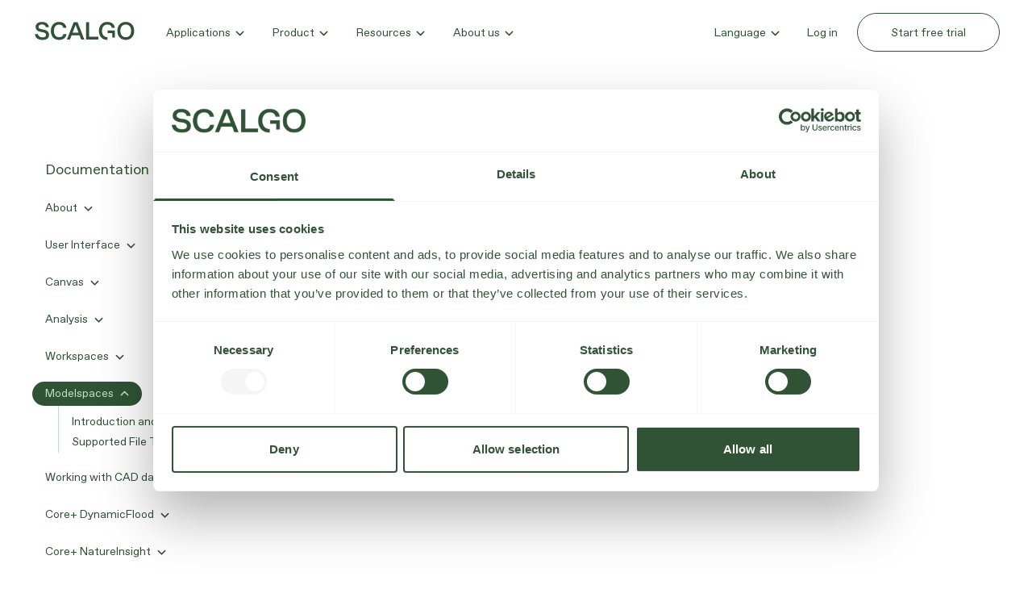

--- FILE ---
content_type: text/html; charset=UTF-8
request_url: https://scalgo.com/en-US/scalgo-live-documentation/modelspaces
body_size: 19800
content:
<!doctype html>





<html class="no-js" lang="en">
    <head>
        
<meta http-equiv="X-UA-Compatible" content="IE=Edge"/>
<meta charset="UTF-8"/>


<link rel="dns-prefetch" href="https://i2.vrs.gd"/>
<link rel="preconnect" href="https://i2.vrs.gd"/>
<link rel="dns-prefetch" href="https://scalgo.b-cdn.net"/>
<link rel="preconnect" href="https://scalgo.b-cdn.net"/>
<link rel="preconnect" href="https://scalgo.b-cdn.net" crossorigin/>

<link rel="home" href="https://scalgo.com/en-US/">
<link rel="canonical" href="https://scalgo.com/en-US/scalgo-live-documentation/modelspaces">
<meta property="og:url" content="https://scalgo.com/en-US/scalgo-live-documentation/modelspaces"><meta name="twitter:url" content="https://scalgo.com/en-US/scalgo-live-documentation/modelspaces"><meta property="og:locale" content="en-US">
<title>Modelspaces – Scalgo</title>
    <meta name="description" content="Let&#039;s create space for water.">
    <meta property="og:type" content="website">
    <meta name="twitter:card" content="summary_large_image">
    <meta name="twitter:site" content="@scalgotech">
    <meta name="twitter:author" content="@scalgotech">
    <meta name="twitter:creator" content="@scalgotech">
    <meta property="og:see_also" content="https://www.facebook.com/scalablealgorithmics"><meta property="og:see_also" content="https://www.instagram.com/scalgo_official/"><meta property="og:see_also" content="https://www.linkedin.com/company/2891338">
    <meta property="og:title" content="Modelspaces">
    <meta property="og:description" content="Let&#039;s create space for water.">
    <meta name="twitter:title" content="Modelspaces">
    <meta name="twitter:description" content="Let&#039;s create space for water.">
    
    <link rel="alternate" href="https://scalgo.com/en-US/scalgo-live-documentation/modelspaces" hreflang="en-us">
    
<meta name="viewport" content="width=device-width, initial-scale=1.0"/>
<meta name="format-detection" content="telephone=no"/>
<meta name="twitter:widgets:csp" content="on"/>

        <!-- Google Tag Manager -->
<script>(function(w,d,s,l,i){w[l]=w[l]||[];w[l].push({'gtm.start':
new Date().getTime(),event:'gtm.js'});var f=d.getElementsByTagName(s)[0],
j=d.createElement(s),dl=l!='dataLayer'?'&l='+l:'';j.async=true;j.src=
'https://www.googletagmanager.com/gtm.js?id='+i+dl;f.parentNode.insertBefore(j,f);
})(window,document,'script','dataLayer','GTM-MJ4C43ZZ');</script>
<!-- End Google Tag Manager -->

<script async defer data-domain="scalgo.com" src="https://plausible.scalgo.com/js/script.js"></script>

<script>
        window.onerror = function () {
            document.documentElement.className += " js-error";
            window.onerror = null;
        };
        document.documentElement.style.setProperty('--vh', (window.innerHeight * 0.01) + 'px');
        document.documentElement.className += (window.self !== window.top ? ' is-iframe' : '');
                                        !function(e,t){var n=t.documentElement,s=!1,o=!1,i=Date.now();function a(){return"ontouchstart"in e||navigator.maxTouchPoints>0||navigator.msMaxTouchPoints>0}function r(){var e=this;return this.test("js",!0),this.test("outline",!1),this.test("touch",a),this.test("objectfit","objectFit"in t.documentElement.style!=0),t.addEventListener&&(t.addEventListener("keydown",(function(t){9!==t.keyCode&&9!==t.which||e.test("outline",!0)})),t.addEventListener("mousedown",(function(t){e.test("outline",!1)})),t.addEventListener("touchstart",(function(t){o||(o=!0,s=!1,e.addClass("using-touch"),e.removeClass("using-mouse")),i=Date.now()})),t.addEventListener("touchend",(function(e){i=Date.now()})),t.addEventListener("mousemove",(function(t){s||Date.now()-i>300&&(o=!1,s=!0,e.removeClass("using-touch"),e.addClass("using-mouse"))}))),this}r.prototype={getCookie:function(e){e=e.replace(/([.*+?^=!:${}()|[\]\/\\])/g,"\\$1");var n=new RegExp("(?:^|;)\\s?"+e+"=(.*?)(?:;|$)","i"),s=t.cookie.match(n);return s&&unescape(s[1])},deleteCookie:function(e){return this.getCookie(e)&&this.setCookie(e,"",-1),this},setCookie:function(e,n,s,o){var i="";if(s){var a=new Date;a.setTime(a.getTime()+24*s*60*60*1e3),i=";expires="+a.toGMTString()}return o=";path="+(o||"/"),t.cookie=e+"="+n+i+o,this},addClass:function(e,t){return"classList"in(t=t||n)?t.classList.add(e):this.hasClass(e,t)||(t.className+=" "+e),this},hasClass:function(e,t){return"classList"in(t=t||n)?t.classList.contains(e):!!t.className.match(new RegExp("(\\s|^)"+e+"(\\s|$)"))},removeClass:function(e,t){return"classList"in(t=t||n)?t.classList.remove(e):t.className=t.className.replace(new RegExp("(^|\\b)"+e.split(" ").join("|")+"(\\b|$)","gi")," "),this},test:function(e,t){("function"==typeof t?t():t)?this.removeClass("no-"+e).addClass(e):this.removeClass(e).addClass("no-"+e)}},e.vrsg=new r}(window,document),function(){var e=document.createElement("script");if(!("noModule"in e)&&"onbeforeload"in e){var t=!1;document.addEventListener("beforeload",(function(n){if(n.target===e)t=!0;else if(!n.target.hasAttribute("nomodule")||!t)return;n.preventDefault()}),!0),e.type="module",e.src=".",document.head.appendChild(e),e.remove()}}();
//# sourceMappingURL=/assets/inline.js.map
        
                            window.csrfTokenName = "CRAFT_CSRF_TOKEN";
            window.csrfTokenValue = "iirK\u002DLhLzcBAohyMfeKkGI\u002DiYTyDUj8n6b2Y4AoroXJJt7npLg6XlrxHiZLIZqGVFM1VvTuM0VDYk1BTsx5PeIv01IJuZ8Idf4T8v01g\u002DPs\u003D";
                
                window.vrsgConfig = {
            modalUrls: []
        };

                            window.vrsgConfig.modalUrls.push('https://scalgo.com/en-US/newsletter');
                    window.vrsgConfig.modalUrls.push('https://scalgo.com/en-US/book-a-meeting');
                    window.vrsgConfig.modalUrls.push('https://scalgo.com/en-US/free-trial');
            </script>
    <link rel="preload" href="/assets/fonts/ABCFavorit-Book.woff2" as="font" type="font/woff2" crossorigin/>
    <link rel="preload" href="/assets/fonts/ABCFavorit-Medium.woff2" as="font" type="font/woff2" crossorigin/>


            <link rel="stylesheet" href="/assets/1764686097/bundle.css" />
    
<script>;</script>
<link rel="apple-touch-icon" sizes="180x180" href="/assets/static/apple-touch-icon.png?v=20240918">
<link rel="icon" type="image/png" sizes="32x32" href="/assets/static/favicon-32x32.png?v=20240918">
<link rel="icon" type="image/png" sizes="16x16" href="/assets/static/favicon-16x16.png?v=20240918">
<link rel="manifest" href="/assets/static/site.webmanifest?v=20240918">
<link rel="mask-icon" href="/assets/static/safari-pinned-tab.svg?v=20240918" color="#2f5334">
<link rel="icon" type="image/svg+xml" href="/assets/static/favicon.svg?v=20240918">
<link rel="shortcut icon" href="/assets/static/favicon.ico?v=20240918">
<meta name="msapplication-TileColor" content="#ffffff">
<meta name="msapplication-config" content="/assets/static/browserconfig.xml?v=20240918">
<meta name="theme-color" content="#ffffff">

    </head>

            <body class="body-m text-green flex flex-col min-h-full overscroll-none  is-documentation-entry">
                                <!-- Google Tag Manager (noscript) -->
  <noscript><iframe src="https://www.googletagmanager.com/ns.html?id=GTM-MJ4C43ZZ"
    height="0" width="0" style="display:none;visibility:hidden"></iframe></noscript>
<!-- End Google Tag Manager (noscript) -->
        
        


        
    <header id="top" class="page-header" data-component="PageHeader">
        <div class="page-header__full-bg fixed z-84 left top full bg-green bg-opacity-60 backdrop-blur-[10px]" data-page-header-full-bg style="opacity: 0; display: none;"></div>
        <div class="page-header__bar-bg fixed z-85 left top w-full h-[64px] l:h-[80px] lp:h-[90px] js:opacity-0" data-page-header-bar-bg></div>

        <div class="page-header__bar fixed z-90 left top w-full h2 l:label-s js:opacity-0" data-page-header-bar>
            <div class="wrapper flex items-center justify-between h-[64px] l:h-[80px] lp:h-[90px]">
                <div class="flex items-center">
                    <a href="https://scalgo.com/en-US/" class="page-header__logo block flex-grow-0 flex-shrink-0 relative w-[112px] h-[20px] l:w-[130px] l:h-[23px] l:top-[-2px]" aria-label="Click to go to the front page"><svg class="fill-green full" width="130" height="24" xmlns="http://www.w3.org/2000/svg" viewBox="0 0 130 24"><path d="M10.4 23.448C15.872 23.448 18.912 21.112 18.912 16.92C18.912 13.368 16.512 10.968 12.256 10.2L8.608 9.528C6.464 9.144 5.312 8.184 5.312 6.616C5.312 4.728 6.816 3.448 9.632 3.448H9.888C12.448 3.448 14.496 4.664 14.784 7.128H18.656C18.4 2.904 15.072 0.151999 9.76 0.151999C4.384 0.151999 1.504 3 1.504 6.808C1.504 9.912 3.68 12.216 7.744 12.984L11.744 13.752C14.272 14.232 15.072 15.576 15.072 17.016C15.072 18.808 13.728 20.152 10.816 20.152H10.496C7.008 20.152 4.8 18.456 4.544 15.832H0.64C0.96 20.44 4.352 23.448 10.4 23.448ZM32.0723 23.448C37.5763 23.448 41.0643 20.28 41.4163 15.8H37.5123C37.0963 18.424 35.0803 19.96 32.2003 19.96H31.8802C27.7203 19.96 25.1922 16.632 25.1922 11.8C25.1922 6.936 27.5922 3.608 31.7523 3.608H32.0723C34.9523 3.608 36.9683 5.208 37.3843 7.8H41.2882C40.9363 3.352 37.4482 0.151999 31.9443 0.151999C25.3523 0.151999 21.2562 4.632 21.2562 11.8C21.2562 18.968 25.3523 23.448 32.0723 23.448ZM45.9875 23L48.0675 17.528H58.4675L60.5475 23H64.6435L55.8435 0.599998H50.7875L41.9875 23H45.9875ZM49.4115 14.008L53.2835 3.928L57.1235 14.008H49.4115ZM70.7162 0.599998H66.7802V23H82.8123V19.416H70.7162V0.599998ZM104.18 11.256V20.472H100.692V14.712H94.8357V11.256H104.18ZM83.4757 11.8C83.4757 18.968 87.7317 23.448 94.5157 23.448V19.896C90.0357 19.896 87.4117 16.632 87.4117 11.8C87.4117 6.936 89.9717 3.608 94.3557 3.608H94.6757C97.6517 3.608 99.6677 5.208 100.084 7.8H103.988C103.604 3.352 100.18 0.151999 94.5157 0.151999C87.7957 0.151999 83.4757 4.632 83.4757 11.8ZM118.357 3.608H118.037C113.845 3.608 111.221 6.744 111.221 11.768C111.221 16.792 113.845 19.96 118.037 19.96H118.357C122.549 19.96 125.174 16.792 125.174 11.768C125.174 6.744 122.549 3.608 118.357 3.608ZM107.317 11.768C107.317 4.536 111.861 0.151999 118.197 0.151999C124.533 0.151999 129.077 4.536 129.077 11.768C129.077 19.064 124.533 23.448 118.197 23.448C111.861 23.448 107.317 19.064 107.317 11.768Z"></path></svg></a>

                    <nav class="hidden l:block l:ml-20 lp:ml-24 xl:ml-32">
                        <ul class="">
                                                            <li class="inline-block mr-0 last:mr-0 lp:mr-4 xl:mr-24">
                                    <a href="#navpanel-2864" class="menu-btn" data-panel-trigger>
                                        Applications

                                        <svg width="11" height="7" viewBox="0 0 11 7" fill="none" xmlns="http://www.w3.org/2000/svg">
                                            <path d="M10 1L5.5 5.5L1 0.999999" stroke="currentColor" stroke-width="1.5"/>
                                        </svg>
                                    </a>
                                </li>
                                                            <li class="inline-block mr-0 last:mr-0 lp:mr-4 xl:mr-24">
                                    <a href="#navpanel-2916" class="menu-btn" data-panel-trigger>
                                        Product

                                        <svg width="11" height="7" viewBox="0 0 11 7" fill="none" xmlns="http://www.w3.org/2000/svg">
                                            <path d="M10 1L5.5 5.5L1 0.999999" stroke="currentColor" stroke-width="1.5"/>
                                        </svg>
                                    </a>
                                </li>
                                                            <li class="inline-block mr-0 last:mr-0 lp:mr-4 xl:mr-24">
                                    <a href="#navpanel-3094" class="menu-btn" data-panel-trigger>
                                        Resources

                                        <svg width="11" height="7" viewBox="0 0 11 7" fill="none" xmlns="http://www.w3.org/2000/svg">
                                            <path d="M10 1L5.5 5.5L1 0.999999" stroke="currentColor" stroke-width="1.5"/>
                                        </svg>
                                    </a>
                                </li>
                                                            <li class="inline-block mr-0 last:mr-0 lp:mr-4 xl:mr-24">
                                    <a href="#navpanel-3152" class="menu-btn" data-panel-trigger>
                                        About us

                                        <svg width="11" height="7" viewBox="0 0 11 7" fill="none" xmlns="http://www.w3.org/2000/svg">
                                            <path d="M10 1L5.5 5.5L1 0.999999" stroke="currentColor" stroke-width="1.5"/>
                                        </svg>
                                    </a>
                                </li>
                                                    </ul>
                    </nav>
                </div>

                <div class="flex items-baseline">
                    <a href="#mobilemenu" class="page-header__burger block l:hidden relative" aria-label="Click to open the menu" data-burger>
                        <span class="bg-green block absolute"></span>
                        <span class="bg-green block absolute"></span>
                        <span class="bg-green block absolute"></span>
                    </a>

                    <div class="relative hidden l:block">
                        <a class="hidden l:inline-flex mr-2 lp:mr-8 xl:mr-12 menu-btn" href="#site-selector" data-language-toggle>
                            Language
                            <svg width="11" height="7" viewBox="0 0 11 7" fill="none" xmlns="http://www.w3.org/2000/svg">
                                <path d="M10 1L5.5 5.5L1 0.999999" stroke="currentColor" stroke-width="1.5"/>
                            </svg>
                        </a>


                        <div id="site-selector" class="hidden target:block absolute right-[8px] top-[46px]" data-language-panel>
                            
<div class="bg-[#E0EEE2] border-green-light text-green-dark border-2 rounded-10px py-9">
                    
                                                                                                                                                                                                                                                    
        <a class="relative flex px-40 py-7 min-w-[210px] hover:bg-green-light transition-colors duration-200" href="https://scalgo.com/en-US/scalgo-live-documentation/modelspaces?__geom=%E2%9C%AA">
                            <svg class="absolute left-[15px] top-[14px]" width="10" height="8" viewBox="0 0 10 8" fill="none" xmlns="http://www.w3.org/2000/svg">
                    <path d="M1 2.84211L4.42857 6L9 1" stroke="#2F5334" stroke-width="2"/>
                </svg>
                        <img class="w-[27px] h-[20px] rounded-2px flex-none" src="/assets/static/flag-us.svg" width="31" height="24">
            <span class="inline-block relative top-[2px] ml-16">English</span>
        </a>
                    
                                                                                                                                                                                                                                                    
        <a class="relative flex px-40 py-7 min-w-[210px] hover:bg-green-light transition-colors duration-200" href="https://scalgo.com/en-GB/?__geom=%E2%9C%AA">
                        <img class="w-[27px] h-[20px] rounded-2px flex-none" src="/assets/static/flag-en.svg" width="31" height="24">
            <span class="inline-block relative top-[2px] ml-16">English</span>
        </a>
                    
                                                                                                                                                                                                                                                    
        <a class="relative flex px-40 py-7 min-w-[210px] hover:bg-green-light transition-colors duration-200" href="https://scalgo.com/da/?__geom=%E2%9C%AA">
                        <img class="w-[27px] h-[20px] rounded-2px flex-none" src="/assets/static/flag-da.svg" width="31" height="24">
            <span class="inline-block relative top-[2px] ml-16">Danish</span>
        </a>
                    
                                                                                                                                                                                                                                                    
        <a class="relative flex px-40 py-7 min-w-[210px] hover:bg-green-light transition-colors duration-200" href="https://scalgo.com/sv/?__geom=%E2%9C%AA">
                        <img class="w-[27px] h-[20px] rounded-2px flex-none" src="/assets/static/flag-sv.svg" width="31" height="24">
            <span class="inline-block relative top-[2px] ml-16">Swedish</span>
        </a>
                    
                                                                                                                                                                                                                                                    
        <a class="relative flex px-40 py-7 min-w-[210px] hover:bg-green-light transition-colors duration-200" href="https://scalgo.com/fi/?__geom=%E2%9C%AA">
                        <img class="w-[27px] h-[20px] rounded-2px flex-none" src="/assets/static/flag-fi.svg" width="31" height="24">
            <span class="inline-block relative top-[2px] ml-16">Finnish</span>
        </a>
                    
                                                                                                                                                                                                                                                    
        <a class="relative flex px-40 py-7 min-w-[210px] hover:bg-green-light transition-colors duration-200" href="https://scalgo.com/nb/?__geom=%E2%9C%AA">
                        <img class="w-[27px] h-[20px] rounded-2px flex-none" src="/assets/static/flag-nb.svg" width="31" height="24">
            <span class="inline-block relative top-[2px] ml-16">Norwegian</span>
        </a>
                    
                                                                                                                                                                                                                                                    
        <a class="relative flex px-40 py-7 min-w-[210px] hover:bg-green-light transition-colors duration-200" href="https://scalgo.com/pl/?__geom=%E2%9C%AA">
                        <img class="w-[27px] h-[20px] rounded-2px flex-none" src="/assets/static/flag-pl.svg" width="31" height="24">
            <span class="inline-block relative top-[2px] ml-16">Polish</span>
        </a>
                    
                                                                                                                                                                                                                                                    
        <a class="relative flex px-40 py-7 min-w-[210px] hover:bg-green-light transition-colors duration-200" href="https://scalgo.com/de/?__geom=%E2%9C%AA">
                        <img class="w-[27px] h-[20px] rounded-2px flex-none" src="/assets/static/flag-de.svg" width="31" height="24">
            <span class="inline-block relative top-[2px] ml-16">German</span>
        </a>
                    
                                                                                                                                                                                                                                                    
        <a class="relative flex px-40 py-7 min-w-[210px] hover:bg-green-light transition-colors duration-200" href="https://scalgo.com/fr/?__geom=%E2%9C%AA">
                        <img class="w-[27px] h-[20px] rounded-2px flex-none" src="/assets/static/flag-fr.svg" width="31" height="24">
            <span class="inline-block relative top-[2px] ml-16">French</span>
        </a>
    </div>

                        </div>
                    </div>

                    <a class="hidden l:block mr-8 lp:mr-8 xl:mr-16 menu-btn" href="https://scalgo.com/live" target="_blank">
                        Log in
                    </a>

                    <a class="hidden lp:block mr-8 menu-btn lp:mr-24 xl:mr-34" href="https://scalgo.com/en-US/book-a-meeting">
                        Book a meeting
                    </a>

                    


    
        <a class="btn btn--stroke btn--roller page-header__free-trial-button hidden l:block" href="https://scalgo.com/en-US/free-trial">        <span class="relative inline-block whitespace-nowrap">
            <span class="inline-block relative">Start free trial</span>
            <span class="inline-block select-none absolute left-0" aria-hidden="true" role="presentation">Start free trial</span>
        </span>
    </a>


                </div>
            </div>
        </div>

        <script>
            window.addEventListener('DOMContentLoaded',function(){var barBg=document.querySelector('[data-page-header-bar-bg]');var bar=document.querySelector('[data-page-header-bar]');if(window.scrollY===0){barBg.classList.remove('js:opacity-0');bar.classList.remove('js:opacity-0')}})        </script>


        
<div id="mobilemenu" class="page-header__mobile-menu fixed full z-99 overflow-hidden" data-component="MobileMenu" style="display: none">
    <div data-mobile-menu-bg class="absolute full bg-green bg-opacity-60 backdrop-blur-[10px] z-1"></div>

    <div data-mobile-menu-logo class="absolute top-0 left-0 w-full z-3">
        <div class="wrapper">
            <a href="https://scalgo.com/en-US/" class="block relative top-[22px] w-[112px] h-[20px] l:w-[130px] l:h-[23px]"><svg class="fill-green sp:fill-white full" width="130" height="24" xmlns="http://www.w3.org/2000/svg" viewBox="0 0 130 24"><path d="M10.4 23.448C15.872 23.448 18.912 21.112 18.912 16.92C18.912 13.368 16.512 10.968 12.256 10.2L8.608 9.528C6.464 9.144 5.312 8.184 5.312 6.616C5.312 4.728 6.816 3.448 9.632 3.448H9.888C12.448 3.448 14.496 4.664 14.784 7.128H18.656C18.4 2.904 15.072 0.151999 9.76 0.151999C4.384 0.151999 1.504 3 1.504 6.808C1.504 9.912 3.68 12.216 7.744 12.984L11.744 13.752C14.272 14.232 15.072 15.576 15.072 17.016C15.072 18.808 13.728 20.152 10.816 20.152H10.496C7.008 20.152 4.8 18.456 4.544 15.832H0.64C0.96 20.44 4.352 23.448 10.4 23.448ZM32.0723 23.448C37.5763 23.448 41.0643 20.28 41.4163 15.8H37.5123C37.0963 18.424 35.0803 19.96 32.2003 19.96H31.8802C27.7203 19.96 25.1922 16.632 25.1922 11.8C25.1922 6.936 27.5922 3.608 31.7523 3.608H32.0723C34.9523 3.608 36.9683 5.208 37.3843 7.8H41.2882C40.9363 3.352 37.4482 0.151999 31.9443 0.151999C25.3523 0.151999 21.2562 4.632 21.2562 11.8C21.2562 18.968 25.3523 23.448 32.0723 23.448ZM45.9875 23L48.0675 17.528H58.4675L60.5475 23H64.6435L55.8435 0.599998H50.7875L41.9875 23H45.9875ZM49.4115 14.008L53.2835 3.928L57.1235 14.008H49.4115ZM70.7162 0.599998H66.7802V23H82.8123V19.416H70.7162V0.599998ZM104.18 11.256V20.472H100.692V14.712H94.8357V11.256H104.18ZM83.4757 11.8C83.4757 18.968 87.7317 23.448 94.5157 23.448V19.896C90.0357 19.896 87.4117 16.632 87.4117 11.8C87.4117 6.936 89.9717 3.608 94.3557 3.608H94.6757C97.6517 3.608 99.6677 5.208 100.084 7.8H103.988C103.604 3.352 100.18 0.151999 94.5157 0.151999C87.7957 0.151999 83.4757 4.632 83.4757 11.8ZM118.357 3.608H118.037C113.845 3.608 111.221 6.744 111.221 11.768C111.221 16.792 113.845 19.96 118.037 19.96H118.357C122.549 19.96 125.174 16.792 125.174 11.768C125.174 6.744 122.549 3.608 118.357 3.608ZM107.317 11.768C107.317 4.536 111.861 0.151999 118.197 0.151999C124.533 0.151999 129.077 4.536 129.077 11.768C129.077 19.064 124.533 23.448 118.197 23.448C111.861 23.448 107.317 19.064 107.317 11.768Z"></path></svg></a>
        </div>
    </div>

    <div data-mobile-menu-wrapper class="absolute w-full h-full top-0 left-0 bg-white z-2 sp:w-[360px] m:w-[390px] sp:left-auto sp:right-0 sp:rounded-l-[20px] overflow-hidden">
        <button class="w-[40px] h-[40px] absolute z-2 right-[10px] top-[14px] sp:right-[20px] m:right-[36px]" aria-label="Close menu" data-close-btn>
            <span class="block absolute w-[28px] h-[2px] bg-green rotate-45 left-50 top-50 -translate-x-50% -translate-y-50%"></span>
            <span class="block absolute w-[28px] h-[2px] bg-green -rotate-45 left-50 top-50 -translate-x-50% -translate-y-50%"></span>
        </button>

        <div class="absolute full z-1 pt-[130px] sp:pt-100 pb-84">
            <button class="absolute left-[24px] top-[80px] sp:top-[48px] sp:left-[40px] flex items-center label-s bg-green-superlight rounded-full pt-10 pb-8 px-16" style="display: none" data-back-btn aria-label="Back to main menu">
                <svg class="mr-9" width="7" height="10" viewBox="0 0 7 10" fill="none" xmlns="http://www.w3.org/2000/svg">
                    <path d="M6 9L2 5L6 1" stroke="#2F5334" stroke-width="1.5"/>
                </svg>
                <span role="presentation">Back to main menu</span>
            </button>

            <div class="relative h-full overflow-auto">
                <div class="relative flex flex-col justify-between min-h-100">
                    <div class="overflow-hidden">
                        <ul class="px-24 sp:px-40 m:px-48 text-30 leading-1" data-main-menu-panel>
                                                            <li class="py-10">
                                    <a href="#mobilenavpanel-2864" class="flex w-full justify-between items-center" data-mobile-panel-trigger>
                                        Applications

                                        <svg width="9" height="13" viewBox="0 0 9 13" fill="none" xmlns="http://www.w3.org/2000/svg">
                                            <path d="M1 1L7 6.5L1 12" stroke="currentColor" stroke-width="2"/>
                                        </svg>
                                    </a>
                                </li>
                                                            <li class="py-10">
                                    <a href="#mobilenavpanel-2916" class="flex w-full justify-between items-center" data-mobile-panel-trigger>
                                        Product

                                        <svg width="9" height="13" viewBox="0 0 9 13" fill="none" xmlns="http://www.w3.org/2000/svg">
                                            <path d="M1 1L7 6.5L1 12" stroke="currentColor" stroke-width="2"/>
                                        </svg>
                                    </a>
                                </li>
                                                            <li class="py-10">
                                    <a href="#mobilenavpanel-3094" class="flex w-full justify-between items-center" data-mobile-panel-trigger>
                                        Resources

                                        <svg width="9" height="13" viewBox="0 0 9 13" fill="none" xmlns="http://www.w3.org/2000/svg">
                                            <path d="M1 1L7 6.5L1 12" stroke="currentColor" stroke-width="2"/>
                                        </svg>
                                    </a>
                                </li>
                                                            <li class="py-10">
                                    <a href="#mobilenavpanel-3152" class="flex w-full justify-between items-center" data-mobile-panel-trigger>
                                        About us

                                        <svg width="9" height="13" viewBox="0 0 9 13" fill="none" xmlns="http://www.w3.org/2000/svg">
                                            <path d="M1 1L7 6.5L1 12" stroke="currentColor" stroke-width="2"/>
                                        </svg>
                                    </a>
                                </li>
                                                    </ul>

                                                                                
                            <div id="mobilenavpanel-2864" class="pt-24 pb-24 text-22 leading-1 sp:text-24" style="display: none;">
                                                                                                                                            
                                    <div>
                                        
                                        <div data-mobile-submenu-panel>
                                            <ul class="">
                                                                                                    
                                                                                                            <li class="py-8 px-24 sp:px-40 m:px-48">
                                                            <a class="" href="https://scalgo.com/en-US/nature-restoration">Nature restoration</a>
                                                        </li>
                                                                                                                                                        
                                                                                                            <li class="py-8 px-24 sp:px-40 m:px-48">
                                                            <a class="" href="https://scalgo.com/en-US/municipal-planning">Municipal planning</a>
                                                        </li>
                                                                                                                                                        
                                                                                                            <li class="py-8 px-24 sp:px-40 m:px-48">
                                                            <a class="" href="https://scalgo.com/en-US/urban-development">Urban development</a>
                                                        </li>
                                                                                                                                                        
                                                                                                            <li class="py-8 px-24 sp:px-40 m:px-48">
                                                            <a class="" href="https://scalgo.com/en-US/infrastructure-planning">Infrastructure planning</a>
                                                        </li>
                                                                                                                                                </ul>
                                        </div>
                                    </div>
                                                            </div>
                                                                                
                            <div id="mobilenavpanel-2916" class="pt-24 pb-24 text-22 leading-1 sp:text-24" style="display: none;">
                                                                                                                                            
                                    <div>
                                        
                                        <div data-mobile-submenu-panel>
                                            <ul class="">
                                                                                                    
                                                                                                            <li class="py-8 px-24 sp:px-40 m:px-48">
                                                            <a class="" href="https://scalgo.com/en-US/products">Introduction</a>
                                                        </li>
                                                                                                                                                        
                                                                                                            <li class="py-8 px-24 sp:px-40 m:px-48">
                                                            <a class="" href="https://scalgo.com/en-US/license-and-price">License</a>
                                                        </li>
                                                                                                                                                        
                                                                                                            <li class="py-8 px-24 sp:px-40 m:px-48">
                                                            <a class="" href="https://scalgo.com/en-US/core-plus-products">Core+</a>
                                                        </li>
                                                                                                                                                </ul>
                                        </div>
                                    </div>
                                                                                                                                            
                                    <div class="mobile-menu-subpanel relative mt-24" data-component="MobileMenuSubpanel">
                                                                                    <button aria-expanded="false" aria-label="Open submenu for Explore" class="px-24 sp:px-40 m:px-48 pt-17 pb-15 w-full text-left inline-flex items-center justify-between transition-colors duration-200">
                                                <span class="inline-block leading-1">Explore</span>
                                                <svg class="transform-gpu ease-out-quart transition-transform duration-400" width="12" height="8" viewBox="0 0 12 8" fill="none" xmlns="http://www.w3.org/2000/svg">
                                                    <path d="M11 1L6 6L1 0.999999" stroke="#2F5334" stroke-width="2"/>
                                                </svg>
                                            </button>
                                        
                                        <div class="overflow-hidden" style="display: none;" data-mobile-submenu-panel>
                                            <ul class="pt-6 pb-28">
                                                                                                    
                                                                                                            <li class="py-8 px-24 sp:px-40 m:px-48">
                                                            <a class="" href="https://scalgo.com/en-US/ready-made-analyses">Analyses</a>
                                                        </li>
                                                                                                                                                        
                                                                                                            <li class="py-8 px-24 sp:px-40 m:px-48">
                                                            <a class="" href="https://scalgo.com/en-US/detailed-data">Data</a>
                                                        </li>
                                                                                                                                                </ul>
                                        </div>
                                    </div>
                                                                                                                                            
                                    <div class="mobile-menu-subpanel relative mt-24" data-component="MobileMenuSubpanel">
                                                                                    <button aria-expanded="false" aria-label="Open submenu for Experiment" class="px-24 sp:px-40 m:px-48 pt-17 pb-15 w-full text-left inline-flex items-center justify-between transition-colors duration-200">
                                                <span class="inline-block leading-1">Experiment</span>
                                                <svg class="transform-gpu ease-out-quart transition-transform duration-400" width="12" height="8" viewBox="0 0 12 8" fill="none" xmlns="http://www.w3.org/2000/svg">
                                                    <path d="M11 1L6 6L1 0.999999" stroke="#2F5334" stroke-width="2"/>
                                                </svg>
                                            </button>
                                        
                                        <div class="overflow-hidden" style="display: none;" data-mobile-submenu-panel>
                                            <ul class="pt-6 pb-28">
                                                                                                    
                                                                                                            <li class="py-8 px-24 sp:px-40 m:px-48">
                                                            <a class="" href="https://scalgo.com/en-US/workspaces">Workspaces</a>
                                                        </li>
                                                                                                                                                        
                                                                                                            <li class="py-8 px-24 sp:px-40 m:px-48">
                                                            <a class="" href="https://scalgo.com/en-US/modelspaces">Modelspaces</a>
                                                        </li>
                                                                                                                                                        
                                                                                                            <li class="py-8 px-24 sp:px-40 m:px-48">
                                                            <a class="" href="https://scalgo.com/en-US/canvas">Canvas</a>
                                                        </li>
                                                                                                                                                </ul>
                                        </div>
                                    </div>
                                                                                                                                            
                                    <div class="mobile-menu-subpanel relative mt-24" data-component="MobileMenuSubpanel">
                                                                                    <button aria-expanded="false" aria-label="Open submenu for Export" class="px-24 sp:px-40 m:px-48 pt-17 pb-15 w-full text-left inline-flex items-center justify-between transition-colors duration-200">
                                                <span class="inline-block leading-1">Export</span>
                                                <svg class="transform-gpu ease-out-quart transition-transform duration-400" width="12" height="8" viewBox="0 0 12 8" fill="none" xmlns="http://www.w3.org/2000/svg">
                                                    <path d="M11 1L6 6L1 0.999999" stroke="#2F5334" stroke-width="2"/>
                                                </svg>
                                            </button>
                                        
                                        <div class="overflow-hidden" style="display: none;" data-mobile-submenu-panel>
                                            <ul class="pt-6 pb-28">
                                                                                                    
                                                                                                            <li class="py-8 px-24 sp:px-40 m:px-48">
                                                            <a class="" href="https://scalgo.com/en-US/3d-site-model">3D site model</a>
                                                        </li>
                                                                                                                                                </ul>
                                        </div>
                                    </div>
                                                                                                                                            
                                    <div class="mobile-menu-subpanel relative mt-24" data-component="MobileMenuSubpanel">
                                                                                    <button aria-expanded="false" aria-label="Open submenu for Core+ products" class="px-24 sp:px-40 m:px-48 pt-17 pb-15 w-full text-left inline-flex items-center justify-between transition-colors duration-200">
                                                <span class="inline-block leading-1">Core+ products</span>
                                                <svg class="transform-gpu ease-out-quart transition-transform duration-400" width="12" height="8" viewBox="0 0 12 8" fill="none" xmlns="http://www.w3.org/2000/svg">
                                                    <path d="M11 1L6 6L1 0.999999" stroke="#2F5334" stroke-width="2"/>
                                                </svg>
                                            </button>
                                        
                                        <div class="overflow-hidden" style="display: none;" data-mobile-submenu-panel>
                                            <ul class="pt-6 pb-28">
                                                                                                    
                                                                                                            <li class="py-8 px-24 sp:px-40 m:px-48">
                                                            <a class="" href="https://scalgo.com/en-US/core-plus-products/coreplus-dynamicflood">DynamicFlood</a>
                                                        </li>
                                                                                                                                                        
                                                                                                            <li class="py-8 px-24 sp:px-40 m:px-48">
                                                            <a class="" href="https://scalgo.com/en-US/core-plus-products/coreplus-natureinsight">NatureInsight</a>
                                                        </li>
                                                                                                                                                        
                                                                                                            <li class="py-8 px-24 sp:px-40 m:px-48">
                                                            <a class="" href="https://scalgo.com/en-US/core-plus-products/coreplus-propertyresilience">PropertyResilience</a>
                                                        </li>
                                                                                                                                                </ul>
                                        </div>
                                    </div>
                                                            </div>
                                                                                
                            <div id="mobilenavpanel-3094" class="pt-24 pb-24 text-22 leading-1 sp:text-24" style="display: none;">
                                                                                                                                            
                                    <div>
                                        
                                        <div data-mobile-submenu-panel>
                                            <ul class="">
                                                                                                    
                                                                                                            <li class="py-8 px-24 sp:px-40 m:px-48">
                                                            <a class="" href="https://scalgo.com/en-US/learning">Learning</a>
                                                        </li>
                                                                                                                                                        
                                                                                                            <li class="py-8 px-24 sp:px-40 m:px-48">
                                                            <a class="" href="https://scalgo.com/en-US/webinars">Webinars</a>
                                                        </li>
                                                                                                                                                        
                                                                                                            <li class="py-8 px-24 sp:px-40 m:px-48">
                                                            <a class="" href="https://scalgo.com/en-US/blog">Blog</a>
                                                        </li>
                                                                                                                                                        
                                                                                                            <li class="py-8 px-24 sp:px-40 m:px-48">
                                                            <a class="" href="https://scalgo.com/en-US/support">Support</a>
                                                        </li>
                                                                                                                                                </ul>
                                        </div>
                                    </div>
                                                            </div>
                                                                                
                            <div id="mobilenavpanel-3152" class="pt-24 pb-24 text-22 leading-1 sp:text-24" style="display: none;">
                                                                                                                                            
                                    <div>
                                        
                                        <div data-mobile-submenu-panel>
                                            <ul class="">
                                                                                                    
                                                                                                            <li class="py-8 px-24 sp:px-40 m:px-48">
                                                            <a class="" href="https://scalgo.com/en-US/about">About us</a>
                                                        </li>
                                                                                                                                                        
                                                                                                            <li class="py-8 px-24 sp:px-40 m:px-48">
                                                            <a class="" href="https://scalgo.com/en-US/careers">Careers</a>
                                                        </li>
                                                                                                                                                        
                                                                                                            <li class="py-8 px-24 sp:px-40 m:px-48">
                                                            <a class="" href="https://scalgo.com/en-US/contact">Contact info</a>
                                                        </li>
                                                                                                                                                </ul>
                                        </div>
                                    </div>
                                                            </div>
                                            </div>

                    <div class="px-24 sp:px-40 m:px-48 pt-16 text-18 leading-1">
                        <div class="py-8">
                            <a class="block" href="https://scalgo.com/live" target="_blank">Log in</a>
                        </div>

                        <div class="py-8">
                            <a class="block" href="https://scalgo.com/en-US/book-a-meeting">Book a meeting</a>
                        </div>

                        <div class="relative py-8">
                            <button class="mobile-language-btn text-left inline-flex items-center pb-12" data-mobile-language-toggle aria-expanded="false">
                                Language
                                <svg class="ml-6" width="11" height="7" viewBox="0 0 11 7" fill="none" xmlns="http://www.w3.org/2000/svg">
                                    <path d="M10 1L5.5 5.5L1 0.999999" stroke="currentColor" stroke-width="1.5"/>
                                </svg>
                            </button>

                            <div class="absolute bottom-[50px]" data-mobile-language-panel style="display: none">
                                
<div class="bg-[#E0EEE2] border-green-light text-green-dark border-2 rounded-10px py-9">
                    
                                                                                                                                                                                                                                                    
        <a class="relative flex px-40 py-7 min-w-[210px] hover:bg-green-light transition-colors duration-200" href="https://scalgo.com/en-US/scalgo-live-documentation/modelspaces?__geom=%E2%9C%AA">
                            <svg class="absolute left-[15px] top-[14px]" width="10" height="8" viewBox="0 0 10 8" fill="none" xmlns="http://www.w3.org/2000/svg">
                    <path d="M1 2.84211L4.42857 6L9 1" stroke="#2F5334" stroke-width="2"/>
                </svg>
                        <img class="w-[27px] h-[20px] rounded-2px flex-none" src="/assets/static/flag-us.svg" width="31" height="24">
            <span class="inline-block relative top-[2px] ml-16">English</span>
        </a>
                    
                                                                                                                                                                                                                                                    
        <a class="relative flex px-40 py-7 min-w-[210px] hover:bg-green-light transition-colors duration-200" href="https://scalgo.com/en-GB/?__geom=%E2%9C%AA">
                        <img class="w-[27px] h-[20px] rounded-2px flex-none" src="/assets/static/flag-en.svg" width="31" height="24">
            <span class="inline-block relative top-[2px] ml-16">English</span>
        </a>
                    
                                                                                                                                                                                                                                                    
        <a class="relative flex px-40 py-7 min-w-[210px] hover:bg-green-light transition-colors duration-200" href="https://scalgo.com/da/?__geom=%E2%9C%AA">
                        <img class="w-[27px] h-[20px] rounded-2px flex-none" src="/assets/static/flag-da.svg" width="31" height="24">
            <span class="inline-block relative top-[2px] ml-16">Danish</span>
        </a>
                    
                                                                                                                                                                                                                                                    
        <a class="relative flex px-40 py-7 min-w-[210px] hover:bg-green-light transition-colors duration-200" href="https://scalgo.com/sv/?__geom=%E2%9C%AA">
                        <img class="w-[27px] h-[20px] rounded-2px flex-none" src="/assets/static/flag-sv.svg" width="31" height="24">
            <span class="inline-block relative top-[2px] ml-16">Swedish</span>
        </a>
                    
                                                                                                                                                                                                                                                    
        <a class="relative flex px-40 py-7 min-w-[210px] hover:bg-green-light transition-colors duration-200" href="https://scalgo.com/fi/?__geom=%E2%9C%AA">
                        <img class="w-[27px] h-[20px] rounded-2px flex-none" src="/assets/static/flag-fi.svg" width="31" height="24">
            <span class="inline-block relative top-[2px] ml-16">Finnish</span>
        </a>
                    
                                                                                                                                                                                                                                                    
        <a class="relative flex px-40 py-7 min-w-[210px] hover:bg-green-light transition-colors duration-200" href="https://scalgo.com/nb/?__geom=%E2%9C%AA">
                        <img class="w-[27px] h-[20px] rounded-2px flex-none" src="/assets/static/flag-nb.svg" width="31" height="24">
            <span class="inline-block relative top-[2px] ml-16">Norwegian</span>
        </a>
                    
                                                                                                                                                                                                                                                    
        <a class="relative flex px-40 py-7 min-w-[210px] hover:bg-green-light transition-colors duration-200" href="https://scalgo.com/pl/?__geom=%E2%9C%AA">
                        <img class="w-[27px] h-[20px] rounded-2px flex-none" src="/assets/static/flag-pl.svg" width="31" height="24">
            <span class="inline-block relative top-[2px] ml-16">Polish</span>
        </a>
                    
                                                                                                                                                                                                                                                    
        <a class="relative flex px-40 py-7 min-w-[210px] hover:bg-green-light transition-colors duration-200" href="https://scalgo.com/de/?__geom=%E2%9C%AA">
                        <img class="w-[27px] h-[20px] rounded-2px flex-none" src="/assets/static/flag-de.svg" width="31" height="24">
            <span class="inline-block relative top-[2px] ml-16">German</span>
        </a>
                    
                                                                                                                                                                                                                                                    
        <a class="relative flex px-40 py-7 min-w-[210px] hover:bg-green-light transition-colors duration-200" href="https://scalgo.com/fr/?__geom=%E2%9C%AA">
                        <img class="w-[27px] h-[20px] rounded-2px flex-none" src="/assets/static/flag-fr.svg" width="31" height="24">
            <span class="inline-block relative top-[2px] ml-16">French</span>
        </a>
    </div>

                            </div>
                        </div>
                    </div>
                </div>
            </div>
        </div>

        <div class="absolute z-2 w-full bg-white bottom-0 left-0 px-20 sp:px-36 m:px-44 pt-16 pb-24">
            


    
        <a class="btn btn--stroke btn--roller block text-center" href="https://scalgo.com/en-US/free-trial">        <span class="relative inline-block whitespace-nowrap">
            <span class="inline-block relative">Start free trial</span>
            <span class="inline-block select-none absolute left-0" aria-hidden="true" role="presentation">Start free trial</span>
        </span>
    </a>


        </div>
    </div>
</div>

        
<div class="page-header__nav-panels bg-white bg-opacity-80 backdrop-blur-[10px] hidden l:block fixed w-full z-89" data-nav-panels-wrapper>
                                    
        <div id="navpanel-2864" class="page-header__nav-panel absolute top-0 left-0 w-full hidden" data-nav-panel="1">
            <div class="wrapper l:pt-100 lp:pt-140 pb-80 flex">
                <div class="pl-166 lp:pl-170 xl:pl-177 w-[450px]">
                    <p class="h5">Applications</p>

                                            <p class="body-s mt-13">
                            Get to know how Scalgo Live can be used within different application areas.
                        </p>
                    
                                            <div class="label-s mt-40">
                            


    
        <a class="btn btn--stroke btn--roller label-s" href="https://scalgo.com/en-US/book-a-meeting">        <span class="relative inline-block whitespace-nowrap">
            <span class="inline-block relative">Book a meeting</span>
            <span class="inline-block select-none absolute left-0" aria-hidden="true" role="presentation">Book a meeting</span>
        </span>
    </a>


                        </div>
                                    </div>

                                                        
                    <div class="ml-32 lp:ml-72 xl:ml-96 pt-10 lp:pt-8">
                        
                        <ul>
                                                            
                                                                    <li class="mb-9 last:mb-0">
                                        <a class="group relative inline-block label-l" href="https://scalgo.com/en-US/nature-restoration">
                                            <svg class="pointer-events-none absolute top-[4px] lp:top-[8px] translate-x-[-18px] opacity-0 group-hover:translate-x-[0px] group-hover:opacity-100 transition-all duration-500 ease-out-quart" width="8" height="13" viewBox="0 0 8 13" fill="none" xmlns="http://www.w3.org/2000/svg">
                                                <path d="M1 1L6.5 6.5L1 12" stroke="currentColor" stroke-width="2"/>
                                            </svg>
                                            <span class="inline-block relative group-hover:translate-x-[18px] transition-transform duration-400 ease-out-quart">Nature restoration</span>
                                        </a>
                                    </li>
                                                                                            
                                                                    <li class="mb-9 last:mb-0">
                                        <a class="group relative inline-block label-l" href="https://scalgo.com/en-US/municipal-planning">
                                            <svg class="pointer-events-none absolute top-[4px] lp:top-[8px] translate-x-[-18px] opacity-0 group-hover:translate-x-[0px] group-hover:opacity-100 transition-all duration-500 ease-out-quart" width="8" height="13" viewBox="0 0 8 13" fill="none" xmlns="http://www.w3.org/2000/svg">
                                                <path d="M1 1L6.5 6.5L1 12" stroke="currentColor" stroke-width="2"/>
                                            </svg>
                                            <span class="inline-block relative group-hover:translate-x-[18px] transition-transform duration-400 ease-out-quart">Municipal planning</span>
                                        </a>
                                    </li>
                                                                                            
                                                                    <li class="mb-9 last:mb-0">
                                        <a class="group relative inline-block label-l" href="https://scalgo.com/en-US/urban-development">
                                            <svg class="pointer-events-none absolute top-[4px] lp:top-[8px] translate-x-[-18px] opacity-0 group-hover:translate-x-[0px] group-hover:opacity-100 transition-all duration-500 ease-out-quart" width="8" height="13" viewBox="0 0 8 13" fill="none" xmlns="http://www.w3.org/2000/svg">
                                                <path d="M1 1L6.5 6.5L1 12" stroke="currentColor" stroke-width="2"/>
                                            </svg>
                                            <span class="inline-block relative group-hover:translate-x-[18px] transition-transform duration-400 ease-out-quart">Urban development</span>
                                        </a>
                                    </li>
                                                                                            
                                                                    <li class="mb-9 last:mb-0">
                                        <a class="group relative inline-block label-l" href="https://scalgo.com/en-US/infrastructure-planning">
                                            <svg class="pointer-events-none absolute top-[4px] lp:top-[8px] translate-x-[-18px] opacity-0 group-hover:translate-x-[0px] group-hover:opacity-100 transition-all duration-500 ease-out-quart" width="8" height="13" viewBox="0 0 8 13" fill="none" xmlns="http://www.w3.org/2000/svg">
                                                <path d="M1 1L6.5 6.5L1 12" stroke="currentColor" stroke-width="2"/>
                                            </svg>
                                            <span class="inline-block relative group-hover:translate-x-[18px] transition-transform duration-400 ease-out-quart">Infrastructure planning</span>
                                        </a>
                                    </li>
                                                                                    </ul>
                    </div>
                            </div>
        </div>
                                    
        <div id="navpanel-2916" class="page-header__nav-panel absolute top-0 left-0 w-full hidden" data-nav-panel="2">
            <div class="wrapper l:pt-100 lp:pt-140 pb-80 flex">
                <div class="pl-166 lp:pl-170 xl:pl-177 w-[450px]">
                    <p class="h5">Product</p>

                                            <p class="body-s mt-13">
                            Learn how to explore, experiment and create solutions to your surface water challenges.
                        </p>
                    
                                            <div class="label-s mt-40">
                            


    
        <a class="btn btn--stroke btn--roller label-s" href="https://scalgo.com/en-US/products">        <span class="relative inline-block whitespace-nowrap">
            <span class="inline-block relative">Learn more</span>
            <span class="inline-block select-none absolute left-0" aria-hidden="true" role="presentation">Learn more</span>
        </span>
    </a>


                        </div>
                                    </div>

                                                        
                    <div class="ml-32 lp:ml-72 xl:ml-96 pt-10 lp:pt-8">
                        
                        <ul>
                                                            
                                                                    <li class="mb-9 last:mb-0">
                                        <a class="group relative inline-block label-l" href="https://scalgo.com/en-US/products">
                                            <svg class="pointer-events-none absolute top-[4px] lp:top-[8px] translate-x-[-18px] opacity-0 group-hover:translate-x-[0px] group-hover:opacity-100 transition-all duration-500 ease-out-quart" width="8" height="13" viewBox="0 0 8 13" fill="none" xmlns="http://www.w3.org/2000/svg">
                                                <path d="M1 1L6.5 6.5L1 12" stroke="currentColor" stroke-width="2"/>
                                            </svg>
                                            <span class="inline-block relative group-hover:translate-x-[18px] transition-transform duration-400 ease-out-quart">Introduction</span>
                                        </a>
                                    </li>
                                                                                            
                                                                    <li class="mb-9 last:mb-0">
                                        <a class="group relative inline-block label-l" href="https://scalgo.com/en-US/license-and-price">
                                            <svg class="pointer-events-none absolute top-[4px] lp:top-[8px] translate-x-[-18px] opacity-0 group-hover:translate-x-[0px] group-hover:opacity-100 transition-all duration-500 ease-out-quart" width="8" height="13" viewBox="0 0 8 13" fill="none" xmlns="http://www.w3.org/2000/svg">
                                                <path d="M1 1L6.5 6.5L1 12" stroke="currentColor" stroke-width="2"/>
                                            </svg>
                                            <span class="inline-block relative group-hover:translate-x-[18px] transition-transform duration-400 ease-out-quart">License</span>
                                        </a>
                                    </li>
                                                                                            
                                                                    <li class="mb-9 last:mb-0">
                                        <a class="group relative inline-block label-l" href="https://scalgo.com/en-US/core-plus-products">
                                            <svg class="pointer-events-none absolute top-[4px] lp:top-[8px] translate-x-[-18px] opacity-0 group-hover:translate-x-[0px] group-hover:opacity-100 transition-all duration-500 ease-out-quart" width="8" height="13" viewBox="0 0 8 13" fill="none" xmlns="http://www.w3.org/2000/svg">
                                                <path d="M1 1L6.5 6.5L1 12" stroke="currentColor" stroke-width="2"/>
                                            </svg>
                                            <span class="inline-block relative group-hover:translate-x-[18px] transition-transform duration-400 ease-out-quart">Core+</span>
                                        </a>
                                    </li>
                                                                                    </ul>
                    </div>
                                                        
                    <div class="ml-32 lp:ml-72 xl:ml-96 pt-10 lp:pt-8">
                                                    <p class="label-s font-medium opacity-70 mb-15 pt-6">Explore</p>
                        
                        <ul>
                                                            
                                                                    <li class="mb-9 last:mb-0">
                                        <a class="group relative inline-block label-l" href="https://scalgo.com/en-US/ready-made-analyses">
                                            <svg class="pointer-events-none absolute top-[4px] lp:top-[8px] translate-x-[-18px] opacity-0 group-hover:translate-x-[0px] group-hover:opacity-100 transition-all duration-500 ease-out-quart" width="8" height="13" viewBox="0 0 8 13" fill="none" xmlns="http://www.w3.org/2000/svg">
                                                <path d="M1 1L6.5 6.5L1 12" stroke="currentColor" stroke-width="2"/>
                                            </svg>
                                            <span class="inline-block relative group-hover:translate-x-[18px] transition-transform duration-400 ease-out-quart">Analyses</span>
                                        </a>
                                    </li>
                                                                                            
                                                                    <li class="mb-9 last:mb-0">
                                        <a class="group relative inline-block label-l" href="https://scalgo.com/en-US/detailed-data">
                                            <svg class="pointer-events-none absolute top-[4px] lp:top-[8px] translate-x-[-18px] opacity-0 group-hover:translate-x-[0px] group-hover:opacity-100 transition-all duration-500 ease-out-quart" width="8" height="13" viewBox="0 0 8 13" fill="none" xmlns="http://www.w3.org/2000/svg">
                                                <path d="M1 1L6.5 6.5L1 12" stroke="currentColor" stroke-width="2"/>
                                            </svg>
                                            <span class="inline-block relative group-hover:translate-x-[18px] transition-transform duration-400 ease-out-quart">Data</span>
                                        </a>
                                    </li>
                                                                                    </ul>
                    </div>
                                                        
                    <div class="ml-32 lp:ml-72 xl:ml-96 pt-10 lp:pt-8">
                                                    <p class="label-s font-medium opacity-70 mb-15 pt-6">Experiment</p>
                        
                        <ul>
                                                            
                                                                    <li class="mb-9 last:mb-0">
                                        <a class="group relative inline-block label-l" href="https://scalgo.com/en-US/workspaces">
                                            <svg class="pointer-events-none absolute top-[4px] lp:top-[8px] translate-x-[-18px] opacity-0 group-hover:translate-x-[0px] group-hover:opacity-100 transition-all duration-500 ease-out-quart" width="8" height="13" viewBox="0 0 8 13" fill="none" xmlns="http://www.w3.org/2000/svg">
                                                <path d="M1 1L6.5 6.5L1 12" stroke="currentColor" stroke-width="2"/>
                                            </svg>
                                            <span class="inline-block relative group-hover:translate-x-[18px] transition-transform duration-400 ease-out-quart">Workspaces</span>
                                        </a>
                                    </li>
                                                                                            
                                                                    <li class="mb-9 last:mb-0">
                                        <a class="group relative inline-block label-l" href="https://scalgo.com/en-US/modelspaces">
                                            <svg class="pointer-events-none absolute top-[4px] lp:top-[8px] translate-x-[-18px] opacity-0 group-hover:translate-x-[0px] group-hover:opacity-100 transition-all duration-500 ease-out-quart" width="8" height="13" viewBox="0 0 8 13" fill="none" xmlns="http://www.w3.org/2000/svg">
                                                <path d="M1 1L6.5 6.5L1 12" stroke="currentColor" stroke-width="2"/>
                                            </svg>
                                            <span class="inline-block relative group-hover:translate-x-[18px] transition-transform duration-400 ease-out-quart">Modelspaces</span>
                                        </a>
                                    </li>
                                                                                            
                                                                    <li class="mb-9 last:mb-0">
                                        <a class="group relative inline-block label-l" href="https://scalgo.com/en-US/canvas">
                                            <svg class="pointer-events-none absolute top-[4px] lp:top-[8px] translate-x-[-18px] opacity-0 group-hover:translate-x-[0px] group-hover:opacity-100 transition-all duration-500 ease-out-quart" width="8" height="13" viewBox="0 0 8 13" fill="none" xmlns="http://www.w3.org/2000/svg">
                                                <path d="M1 1L6.5 6.5L1 12" stroke="currentColor" stroke-width="2"/>
                                            </svg>
                                            <span class="inline-block relative group-hover:translate-x-[18px] transition-transform duration-400 ease-out-quart">Canvas</span>
                                        </a>
                                    </li>
                                                                                    </ul>
                    </div>
                                                        
                    <div class="ml-32 lp:ml-72 xl:ml-96 pt-10 lp:pt-8">
                                                    <p class="label-s font-medium opacity-70 mb-15 pt-6">Export</p>
                        
                        <ul>
                                                            
                                                                    <li class="mb-9 last:mb-0">
                                        <a class="group relative inline-block label-l" href="https://scalgo.com/en-US/3d-site-model">
                                            <svg class="pointer-events-none absolute top-[4px] lp:top-[8px] translate-x-[-18px] opacity-0 group-hover:translate-x-[0px] group-hover:opacity-100 transition-all duration-500 ease-out-quart" width="8" height="13" viewBox="0 0 8 13" fill="none" xmlns="http://www.w3.org/2000/svg">
                                                <path d="M1 1L6.5 6.5L1 12" stroke="currentColor" stroke-width="2"/>
                                            </svg>
                                            <span class="inline-block relative group-hover:translate-x-[18px] transition-transform duration-400 ease-out-quart">3D site model</span>
                                        </a>
                                    </li>
                                                                                    </ul>
                    </div>
                                                        
                    <div class="ml-32 lp:ml-72 xl:ml-96 pt-10 lp:pt-8">
                                                    <p class="label-s font-medium opacity-70 mb-15 pt-6">Core+ products</p>
                        
                        <ul>
                                                            
                                                                    <li class="mb-9 last:mb-0">
                                        <a class="group relative inline-block label-l" href="https://scalgo.com/en-US/core-plus-products/coreplus-dynamicflood">
                                            <svg class="pointer-events-none absolute top-[4px] lp:top-[8px] translate-x-[-18px] opacity-0 group-hover:translate-x-[0px] group-hover:opacity-100 transition-all duration-500 ease-out-quart" width="8" height="13" viewBox="0 0 8 13" fill="none" xmlns="http://www.w3.org/2000/svg">
                                                <path d="M1 1L6.5 6.5L1 12" stroke="currentColor" stroke-width="2"/>
                                            </svg>
                                            <span class="inline-block relative group-hover:translate-x-[18px] transition-transform duration-400 ease-out-quart">DynamicFlood</span>
                                        </a>
                                    </li>
                                                                                            
                                                                    <li class="mb-9 last:mb-0">
                                        <a class="group relative inline-block label-l" href="https://scalgo.com/en-US/core-plus-products/coreplus-natureinsight">
                                            <svg class="pointer-events-none absolute top-[4px] lp:top-[8px] translate-x-[-18px] opacity-0 group-hover:translate-x-[0px] group-hover:opacity-100 transition-all duration-500 ease-out-quart" width="8" height="13" viewBox="0 0 8 13" fill="none" xmlns="http://www.w3.org/2000/svg">
                                                <path d="M1 1L6.5 6.5L1 12" stroke="currentColor" stroke-width="2"/>
                                            </svg>
                                            <span class="inline-block relative group-hover:translate-x-[18px] transition-transform duration-400 ease-out-quart">NatureInsight</span>
                                        </a>
                                    </li>
                                                                                            
                                                                    <li class="mb-9 last:mb-0">
                                        <a class="group relative inline-block label-l" href="https://scalgo.com/en-US/core-plus-products/coreplus-propertyresilience">
                                            <svg class="pointer-events-none absolute top-[4px] lp:top-[8px] translate-x-[-18px] opacity-0 group-hover:translate-x-[0px] group-hover:opacity-100 transition-all duration-500 ease-out-quart" width="8" height="13" viewBox="0 0 8 13" fill="none" xmlns="http://www.w3.org/2000/svg">
                                                <path d="M1 1L6.5 6.5L1 12" stroke="currentColor" stroke-width="2"/>
                                            </svg>
                                            <span class="inline-block relative group-hover:translate-x-[18px] transition-transform duration-400 ease-out-quart">PropertyResilience</span>
                                        </a>
                                    </li>
                                                                                    </ul>
                    </div>
                            </div>
        </div>
                                    
        <div id="navpanel-3094" class="page-header__nav-panel absolute top-0 left-0 w-full hidden" data-nav-panel="3">
            <div class="wrapper l:pt-100 lp:pt-140 pb-80 flex">
                <div class="pl-166 lp:pl-170 xl:pl-177 w-[450px]">
                    <p class="h5">Resources</p>

                                            <p class="body-s mt-13">
                            Get inspiration for how to make the most out of Scalgo Live in your work.
                        </p>
                    
                                            <div class="label-s mt-40">
                            


    
        <a class="btn btn--stroke btn--roller label-s" href="https://scalgo.com/en-US/learning">        <span class="relative inline-block whitespace-nowrap">
            <span class="inline-block relative">Read more</span>
            <span class="inline-block select-none absolute left-0" aria-hidden="true" role="presentation">Read more</span>
        </span>
    </a>


                        </div>
                                    </div>

                                                        
                    <div class="ml-32 lp:ml-72 xl:ml-96 pt-10 lp:pt-8">
                        
                        <ul>
                                                            
                                                                    <li class="mb-9 last:mb-0">
                                        <a class="group relative inline-block label-l" href="https://scalgo.com/en-US/learning">
                                            <svg class="pointer-events-none absolute top-[4px] lp:top-[8px] translate-x-[-18px] opacity-0 group-hover:translate-x-[0px] group-hover:opacity-100 transition-all duration-500 ease-out-quart" width="8" height="13" viewBox="0 0 8 13" fill="none" xmlns="http://www.w3.org/2000/svg">
                                                <path d="M1 1L6.5 6.5L1 12" stroke="currentColor" stroke-width="2"/>
                                            </svg>
                                            <span class="inline-block relative group-hover:translate-x-[18px] transition-transform duration-400 ease-out-quart">Learning</span>
                                        </a>
                                    </li>
                                                                                            
                                                                    <li class="mb-9 last:mb-0">
                                        <a class="group relative inline-block label-l" href="https://scalgo.com/en-US/webinars">
                                            <svg class="pointer-events-none absolute top-[4px] lp:top-[8px] translate-x-[-18px] opacity-0 group-hover:translate-x-[0px] group-hover:opacity-100 transition-all duration-500 ease-out-quart" width="8" height="13" viewBox="0 0 8 13" fill="none" xmlns="http://www.w3.org/2000/svg">
                                                <path d="M1 1L6.5 6.5L1 12" stroke="currentColor" stroke-width="2"/>
                                            </svg>
                                            <span class="inline-block relative group-hover:translate-x-[18px] transition-transform duration-400 ease-out-quart">Webinars</span>
                                        </a>
                                    </li>
                                                                                            
                                                                    <li class="mb-9 last:mb-0">
                                        <a class="group relative inline-block label-l" href="https://scalgo.com/en-US/blog">
                                            <svg class="pointer-events-none absolute top-[4px] lp:top-[8px] translate-x-[-18px] opacity-0 group-hover:translate-x-[0px] group-hover:opacity-100 transition-all duration-500 ease-out-quart" width="8" height="13" viewBox="0 0 8 13" fill="none" xmlns="http://www.w3.org/2000/svg">
                                                <path d="M1 1L6.5 6.5L1 12" stroke="currentColor" stroke-width="2"/>
                                            </svg>
                                            <span class="inline-block relative group-hover:translate-x-[18px] transition-transform duration-400 ease-out-quart">Blog</span>
                                        </a>
                                    </li>
                                                                                            
                                                                    <li class="mb-9 last:mb-0">
                                        <a class="group relative inline-block label-l" href="https://scalgo.com/en-US/support">
                                            <svg class="pointer-events-none absolute top-[4px] lp:top-[8px] translate-x-[-18px] opacity-0 group-hover:translate-x-[0px] group-hover:opacity-100 transition-all duration-500 ease-out-quart" width="8" height="13" viewBox="0 0 8 13" fill="none" xmlns="http://www.w3.org/2000/svg">
                                                <path d="M1 1L6.5 6.5L1 12" stroke="currentColor" stroke-width="2"/>
                                            </svg>
                                            <span class="inline-block relative group-hover:translate-x-[18px] transition-transform duration-400 ease-out-quart">Support</span>
                                        </a>
                                    </li>
                                                                                    </ul>
                    </div>
                            </div>
        </div>
                                    
        <div id="navpanel-3152" class="page-header__nav-panel absolute top-0 left-0 w-full hidden" data-nav-panel="4">
            <div class="wrapper l:pt-100 lp:pt-140 pb-80 flex">
                <div class="pl-166 lp:pl-170 xl:pl-177 w-[450px]">
                    <p class="h5">About us</p>

                                            <p class="body-s mt-13">
                            Get in touch to learn more about the company and career opportunities.
                        </p>
                    
                                            <div class="label-s mt-40">
                            


    
        <a class="btn btn--stroke btn--roller label-s" href="https://scalgo.com/en-US/contact">        <span class="relative inline-block whitespace-nowrap">
            <span class="inline-block relative">Contact us</span>
            <span class="inline-block select-none absolute left-0" aria-hidden="true" role="presentation">Contact us</span>
        </span>
    </a>


                        </div>
                                    </div>

                                                        
                    <div class="ml-32 lp:ml-72 xl:ml-96 pt-10 lp:pt-8">
                        
                        <ul>
                                                            
                                                                    <li class="mb-9 last:mb-0">
                                        <a class="group relative inline-block label-l" href="https://scalgo.com/en-US/about">
                                            <svg class="pointer-events-none absolute top-[4px] lp:top-[8px] translate-x-[-18px] opacity-0 group-hover:translate-x-[0px] group-hover:opacity-100 transition-all duration-500 ease-out-quart" width="8" height="13" viewBox="0 0 8 13" fill="none" xmlns="http://www.w3.org/2000/svg">
                                                <path d="M1 1L6.5 6.5L1 12" stroke="currentColor" stroke-width="2"/>
                                            </svg>
                                            <span class="inline-block relative group-hover:translate-x-[18px] transition-transform duration-400 ease-out-quart">About us</span>
                                        </a>
                                    </li>
                                                                                            
                                                                    <li class="mb-9 last:mb-0">
                                        <a class="group relative inline-block label-l" href="https://scalgo.com/en-US/careers">
                                            <svg class="pointer-events-none absolute top-[4px] lp:top-[8px] translate-x-[-18px] opacity-0 group-hover:translate-x-[0px] group-hover:opacity-100 transition-all duration-500 ease-out-quart" width="8" height="13" viewBox="0 0 8 13" fill="none" xmlns="http://www.w3.org/2000/svg">
                                                <path d="M1 1L6.5 6.5L1 12" stroke="currentColor" stroke-width="2"/>
                                            </svg>
                                            <span class="inline-block relative group-hover:translate-x-[18px] transition-transform duration-400 ease-out-quart">Careers</span>
                                        </a>
                                    </li>
                                                                                            
                                                                    <li class="mb-9 last:mb-0">
                                        <a class="group relative inline-block label-l" href="https://scalgo.com/en-US/contact">
                                            <svg class="pointer-events-none absolute top-[4px] lp:top-[8px] translate-x-[-18px] opacity-0 group-hover:translate-x-[0px] group-hover:opacity-100 transition-all duration-500 ease-out-quart" width="8" height="13" viewBox="0 0 8 13" fill="none" xmlns="http://www.w3.org/2000/svg">
                                                <path d="M1 1L6.5 6.5L1 12" stroke="currentColor" stroke-width="2"/>
                                            </svg>
                                            <span class="inline-block relative group-hover:translate-x-[18px] transition-transform duration-400 ease-out-quart">Contact info</span>
                                        </a>
                                    </li>
                                                                                    </ul>
                    </div>
                            </div>
        </div>
    </div>

    </header>


        <main id="main" role="main" class="flex flex-col flex-auto" data-root-animation-element>
                        <div class="pt-68 l:pt-80 lp:pt-90 mb-80 mp:mb-140">
            <div class="wrapper grid gutters-x mp:grid-cols-12 mt-50 mp:mt-120">
                <div class="mb-40 mp:mb-0 mp:col-span-3 lp:col-start-2 lp:col-span-3">
                        
                    <ul id="nav" class="documentation-nav ml-16" data-component="DocumentationNav">
                                                    <li class="documentation-nav__item selected-branch" data-menu-item="1">
                                <a href="https://scalgo.com/en-US/scalgo-live-documentation" class="documentation-nav__link documentation-nav__link--level-1" data-menu-link="1" data-transition-disabled>
                                    <span class="pr-8">Documentation</span>
    
                                    <svg class="relative lp:-top-[1px]" width="11" height="7" viewBox="0 0 11 7" fill="none" xmlns="http://www.w3.org/2000/svg">
                                        <path d="M1 1.25L5.5 5.75L10 1.25" stroke="currentColor" stroke-width="1.5"/>
                                    </svg>
                                </a>
                                
                                                                    <ul class="documentation-nav documentation-nav--level-1">
                                                                    <li class="documentation-nav__item" data-menu-item="2">
                                <a href="https://scalgo.com/en-US/scalgo-live-documentation/about" class="documentation-nav__link documentation-nav__link--level-2" data-menu-link="2" data-transition-disabled>
                                    <span class="pr-8">About</span>
    
                                    <svg class="relative lp:-top-[1px]" width="11" height="7" viewBox="0 0 11 7" fill="none" xmlns="http://www.w3.org/2000/svg">
                                        <path d="M1 1.25L5.5 5.75L10 1.25" stroke="currentColor" stroke-width="1.5"/>
                                    </svg>
                                </a>
                                
                                                                    <ul class="documentation-nav documentation-nav--level-2">
                                                                    <li class="documentation-nav__item" data-menu-item="3">
                                <a href="https://scalgo.com/en-US/scalgo-live-documentation/about/getting-started-1-1" class="documentation-nav__link documentation-nav__link--level-3" data-menu-link="3" data-transition-disabled>
                                    <span class="pr-8">Getting Started &amp; Use Cases</span>
    
                                    <svg class="relative lp:-top-[1px]" width="11" height="7" viewBox="0 0 11 7" fill="none" xmlns="http://www.w3.org/2000/svg">
                                        <path d="M1 1.25L5.5 5.75L10 1.25" stroke="currentColor" stroke-width="1.5"/>
                                    </svg>
                                </a>
                                
                                                            </li>
                                                    <li class="documentation-nav__item" data-menu-item="3">
                                <a href="https://scalgo.com/en-US/scalgo-live-documentation/about/support" class="documentation-nav__link documentation-nav__link--level-3" data-menu-link="3" data-transition-disabled>
                                    <span class="pr-8">Support</span>
    
                                    <svg class="relative lp:-top-[1px]" width="11" height="7" viewBox="0 0 11 7" fill="none" xmlns="http://www.w3.org/2000/svg">
                                        <path d="M1 1.25L5.5 5.75L10 1.25" stroke="currentColor" stroke-width="1.5"/>
                                    </svg>
                                </a>
                                
                                                                    <ul class="documentation-nav documentation-nav--level-3">
                                                                    <li class="documentation-nav__item" data-menu-item="4">
                                <a href="https://scalgo.com/en-US/scalgo-live-documentation/about/support/system-requirements" class="documentation-nav__link documentation-nav__link--level-4" data-menu-link="4" data-transition-disabled>
                                    <span class="pr-8">System Requirements</span>
    
                                    <svg class="relative lp:-top-[1px]" width="11" height="7" viewBox="0 0 11 7" fill="none" xmlns="http://www.w3.org/2000/svg">
                                        <path d="M1 1.25L5.5 5.75L10 1.25" stroke="currentColor" stroke-width="1.5"/>
                                    </svg>
                                </a>
                                
                                                            </li>
                                                            </ul>
                                                            </li>
                                                    <li class="documentation-nav__item" data-menu-item="3">
                                <a href="https://scalgo.com/en-US/scalgo-live-documentation/about/whats-new" class="documentation-nav__link documentation-nav__link--level-3" data-menu-link="3" data-transition-disabled>
                                    <span class="pr-8">What&#039;s New</span>
    
                                    <svg class="relative lp:-top-[1px]" width="11" height="7" viewBox="0 0 11 7" fill="none" xmlns="http://www.w3.org/2000/svg">
                                        <path d="M1 1.25L5.5 5.75L10 1.25" stroke="currentColor" stroke-width="1.5"/>
                                    </svg>
                                </a>
                                
                                                                    <ul class="documentation-nav documentation-nav--level-3">
                                                                    <li class="documentation-nav__item is-whats-new" data-menu-item="4">
                                <a href="https://scalgo.com/en-US/scalgo-live-documentation/about/whats-new/simplified-tools-for-designing-with-contour-lines" class="documentation-nav__link documentation-nav__link--level-4" data-menu-link="4" data-transition-disabled>
                                    <span class="pr-8">Simplified tools for designing with contour lines</span>
    
                                    <svg class="relative lp:-top-[1px]" width="11" height="7" viewBox="0 0 11 7" fill="none" xmlns="http://www.w3.org/2000/svg">
                                        <path d="M1 1.25L5.5 5.75L10 1.25" stroke="currentColor" stroke-width="1.5"/>
                                    </svg>
                                </a>
                                
                                                            </li>
                                                    <li class="documentation-nav__item is-whats-new" data-menu-item="4">
                                <a href="https://scalgo.com/en-US/scalgo-live-documentation/about/whats-new/dynamicflood-organize-and-understand-your-computations" class="documentation-nav__link documentation-nav__link--level-4" data-menu-link="4" data-transition-disabled>
                                    <span class="pr-8">DynamicFlood: Organize and understand your computations</span>
    
                                    <svg class="relative lp:-top-[1px]" width="11" height="7" viewBox="0 0 11 7" fill="none" xmlns="http://www.w3.org/2000/svg">
                                        <path d="M1 1.25L5.5 5.75L10 1.25" stroke="currentColor" stroke-width="1.5"/>
                                    </svg>
                                </a>
                                
                                                            </li>
                                                    <li class="documentation-nav__item is-whats-new" data-menu-item="4">
                                <a href="https://scalgo.com/en-US/scalgo-live-documentation/about/whats-new/modelling-stormwater-networks-in-scalgo-live" class="documentation-nav__link documentation-nav__link--level-4" data-menu-link="4" data-transition-disabled>
                                    <span class="pr-8">Modelling stormwater networks in Scalgo Live</span>
    
                                    <svg class="relative lp:-top-[1px]" width="11" height="7" viewBox="0 0 11 7" fill="none" xmlns="http://www.w3.org/2000/svg">
                                        <path d="M1 1.25L5.5 5.75L10 1.25" stroke="currentColor" stroke-width="1.5"/>
                                    </svg>
                                </a>
                                
                                                            </li>
                                                    <li class="documentation-nav__item is-whats-new" data-menu-item="4">
                                <a href="https://scalgo.com/en-US/scalgo-live-documentation/about/whats-new/national-us-land-cover-map-in-high-resolution" class="documentation-nav__link documentation-nav__link--level-4" data-menu-link="4" data-transition-disabled>
                                    <span class="pr-8">National US high-resolution land cover map</span>
    
                                    <svg class="relative lp:-top-[1px]" width="11" height="7" viewBox="0 0 11 7" fill="none" xmlns="http://www.w3.org/2000/svg">
                                        <path d="M1 1.25L5.5 5.75L10 1.25" stroke="currentColor" stroke-width="1.5"/>
                                    </svg>
                                </a>
                                
                                                            </li>
                                                    <li class="documentation-nav__item is-whats-new" data-menu-item="4">
                                <a href="https://scalgo.com/en-US/scalgo-live-documentation/about/whats-new/new-functionality-for-cad-users" class="documentation-nav__link documentation-nav__link--level-4" data-menu-link="4" data-transition-disabled>
                                    <span class="pr-8">New functionality for CAD users!</span>
    
                                    <svg class="relative lp:-top-[1px]" width="11" height="7" viewBox="0 0 11 7" fill="none" xmlns="http://www.w3.org/2000/svg">
                                        <path d="M1 1.25L5.5 5.75L10 1.25" stroke="currentColor" stroke-width="1.5"/>
                                    </svg>
                                </a>
                                
                                                            </li>
                                                    <li class="documentation-nav__item is-whats-new" data-menu-item="4">
                                <a href="https://scalgo.com/en-US/scalgo-live-documentation/about/whats-new/dynamicflood-cleaning-up-rain-events-and-adding-historical-rains" class="documentation-nav__link documentation-nav__link--level-4" data-menu-link="4" data-transition-disabled>
                                    <span class="pr-8">DynamicFlood: Cleaning up rain events and adding historical rains, now available in France</span>
    
                                    <svg class="relative lp:-top-[1px]" width="11" height="7" viewBox="0 0 11 7" fill="none" xmlns="http://www.w3.org/2000/svg">
                                        <path d="M1 1.25L5.5 5.75L10 1.25" stroke="currentColor" stroke-width="1.5"/>
                                    </svg>
                                </a>
                                
                                                            </li>
                                                    <li class="documentation-nav__item is-whats-new" data-menu-item="4">
                                <a href="https://scalgo.com/en-US/scalgo-live-documentation/about/whats-new/national-polish-land-cover-map-in-high-resolution" class="documentation-nav__link documentation-nav__link--level-4" data-menu-link="4" data-transition-disabled>
                                    <span class="pr-8">National Polish high-resolution land cover map</span>
    
                                    <svg class="relative lp:-top-[1px]" width="11" height="7" viewBox="0 0 11 7" fill="none" xmlns="http://www.w3.org/2000/svg">
                                        <path d="M1 1.25L5.5 5.75L10 1.25" stroke="currentColor" stroke-width="1.5"/>
                                    </svg>
                                </a>
                                
                                                            </li>
                                                    <li class="documentation-nav__item is-whats-new" data-menu-item="4">
                                <a href="https://scalgo.com/en-US/scalgo-live-documentation/about/whats-new/dynamicflood-now-available-in-the-uk" class="documentation-nav__link documentation-nav__link--level-4" data-menu-link="4" data-transition-disabled>
                                    <span class="pr-8">DynamicFlood now available in Great Britain</span>
    
                                    <svg class="relative lp:-top-[1px]" width="11" height="7" viewBox="0 0 11 7" fill="none" xmlns="http://www.w3.org/2000/svg">
                                        <path d="M1 1.25L5.5 5.75L10 1.25" stroke="currentColor" stroke-width="1.5"/>
                                    </svg>
                                </a>
                                
                                                            </li>
                                                    <li class="documentation-nav__item is-whats-new" data-menu-item="4">
                                <a href="https://scalgo.com/en-US/scalgo-live-documentation/about/whats-new/global-contour-maps-now-available" class="documentation-nav__link documentation-nav__link--level-4" data-menu-link="4" data-transition-disabled>
                                    <span class="pr-8">Global contour maps now available</span>
    
                                    <svg class="relative lp:-top-[1px]" width="11" height="7" viewBox="0 0 11 7" fill="none" xmlns="http://www.w3.org/2000/svg">
                                        <path d="M1 1.25L5.5 5.75L10 1.25" stroke="currentColor" stroke-width="1.5"/>
                                    </svg>
                                </a>
                                
                                                            </li>
                                                    <li class="documentation-nav__item is-whats-new" data-menu-item="4">
                                <a href="https://scalgo.com/en-US/scalgo-live-documentation/about/whats-new/updated-swedish-soil-map" class="documentation-nav__link documentation-nav__link--level-4" data-menu-link="4" data-transition-disabled>
                                    <span class="pr-8">Updated Swedish topsoil map</span>
    
                                    <svg class="relative lp:-top-[1px]" width="11" height="7" viewBox="0 0 11 7" fill="none" xmlns="http://www.w3.org/2000/svg">
                                        <path d="M1 1.25L5.5 5.75L10 1.25" stroke="currentColor" stroke-width="1.5"/>
                                    </svg>
                                </a>
                                
                                                            </li>
                                                    <li class="documentation-nav__item is-whats-new" data-menu-item="4">
                                <a href="https://scalgo.com/en-US/scalgo-live-documentation/about/whats-new/scalgo-live-global-theme-is-updated-with-new-elevation-and-land-cover-data" class="documentation-nav__link documentation-nav__link--level-4" data-menu-link="4" data-transition-disabled>
                                    <span class="pr-8">Scalgo Live Global theme is updated with new elevation and land cover data</span>
    
                                    <svg class="relative lp:-top-[1px]" width="11" height="7" viewBox="0 0 11 7" fill="none" xmlns="http://www.w3.org/2000/svg">
                                        <path d="M1 1.25L5.5 5.75L10 1.25" stroke="currentColor" stroke-width="1.5"/>
                                    </svg>
                                </a>
                                
                                                            </li>
                                                    <li class="documentation-nav__item is-whats-new" data-menu-item="4">
                                <a href="https://scalgo.com/en-US/scalgo-live-documentation/about/whats-new/detailed-culvert-information-in-dynamicflood" class="documentation-nav__link documentation-nav__link--level-4" data-menu-link="4" data-transition-disabled>
                                    <span class="pr-8">Detailed culvert information in DynamicFlood</span>
    
                                    <svg class="relative lp:-top-[1px]" width="11" height="7" viewBox="0 0 11 7" fill="none" xmlns="http://www.w3.org/2000/svg">
                                        <path d="M1 1.25L5.5 5.75L10 1.25" stroke="currentColor" stroke-width="1.5"/>
                                    </svg>
                                </a>
                                
                                                            </li>
                                                    <li class="documentation-nav__item is-whats-new" data-menu-item="4">
                                <a href="https://scalgo.com/en-US/scalgo-live-documentation/about/whats-new/no-more-lantmateriet-fees-for-swedish-data" class="documentation-nav__link documentation-nav__link--level-4" data-menu-link="4" data-transition-disabled>
                                    <span class="pr-8">No more Lantmäteriet fees for Swedish data</span>
    
                                    <svg class="relative lp:-top-[1px]" width="11" height="7" viewBox="0 0 11 7" fill="none" xmlns="http://www.w3.org/2000/svg">
                                        <path d="M1 1.25L5.5 5.75L10 1.25" stroke="currentColor" stroke-width="1.5"/>
                                    </svg>
                                </a>
                                
                                                            </li>
                                                    <li class="documentation-nav__item is-whats-new" data-menu-item="4">
                                <a href="https://scalgo.com/en-US/scalgo-live-documentation/about/whats-new/depth-dependent-surface-roughness-manning-in-dynamicflood" class="documentation-nav__link documentation-nav__link--level-4" data-menu-link="4" data-transition-disabled>
                                    <span class="pr-8">Depth-dependent surface roughness (Manning) in DynamicFlood</span>
    
                                    <svg class="relative lp:-top-[1px]" width="11" height="7" viewBox="0 0 11 7" fill="none" xmlns="http://www.w3.org/2000/svg">
                                        <path d="M1 1.25L5.5 5.75L10 1.25" stroke="currentColor" stroke-width="1.5"/>
                                    </svg>
                                </a>
                                
                                                            </li>
                                                    <li class="documentation-nav__item is-whats-new" data-menu-item="4">
                                <a href="https://scalgo.com/en-US/scalgo-live-documentation/about/whats-new/detailed-land-cover-map-for-all-of-great-britain" class="documentation-nav__link documentation-nav__link--level-4" data-menu-link="4" data-transition-disabled>
                                    <span class="pr-8">Detailed land cover map for all of Great Britain</span>
    
                                    <svg class="relative lp:-top-[1px]" width="11" height="7" viewBox="0 0 11 7" fill="none" xmlns="http://www.w3.org/2000/svg">
                                        <path d="M1 1.25L5.5 5.75L10 1.25" stroke="currentColor" stroke-width="1.5"/>
                                    </svg>
                                </a>
                                
                                                            </li>
                                                    <li class="documentation-nav__item is-whats-new" data-menu-item="4">
                                <a href="https://scalgo.com/en-US/scalgo-live-documentation/about/whats-new/national-french-high-resolution-land-cover-map" class="documentation-nav__link documentation-nav__link--level-4" data-menu-link="4" data-transition-disabled>
                                    <span class="pr-8">National French high-resolution land cover map</span>
    
                                    <svg class="relative lp:-top-[1px]" width="11" height="7" viewBox="0 0 11 7" fill="none" xmlns="http://www.w3.org/2000/svg">
                                        <path d="M1 1.25L5.5 5.75L10 1.25" stroke="currentColor" stroke-width="1.5"/>
                                    </svg>
                                </a>
                                
                                                            </li>
                                                    <li class="documentation-nav__item is-whats-new" data-menu-item="4">
                                <a href="https://scalgo.com/en-US/scalgo-live-documentation/about/whats-new/new-selection-possibilities-in-canvas" class="documentation-nav__link documentation-nav__link--level-4" data-menu-link="4" data-transition-disabled>
                                    <span class="pr-8">Work with multiple features simultaneously in the canvas</span>
    
                                    <svg class="relative lp:-top-[1px]" width="11" height="7" viewBox="0 0 11 7" fill="none" xmlns="http://www.w3.org/2000/svg">
                                        <path d="M1 1.25L5.5 5.75L10 1.25" stroke="currentColor" stroke-width="1.5"/>
                                    </svg>
                                </a>
                                
                                                            </li>
                                                    <li class="documentation-nav__item is-whats-new" data-menu-item="4">
                                <a href="https://scalgo.com/en-US/scalgo-live-documentation/about/whats-new/spill-points-on-flash-flood-map-and-depression-map" class="documentation-nav__link documentation-nav__link--level-4" data-menu-link="4" data-transition-disabled>
                                    <span class="pr-8">Spill points on flash flood map and depression map</span>
    
                                    <svg class="relative lp:-top-[1px]" width="11" height="7" viewBox="0 0 11 7" fill="none" xmlns="http://www.w3.org/2000/svg">
                                        <path d="M1 1.25L5.5 5.75L10 1.25" stroke="currentColor" stroke-width="1.5"/>
                                    </svg>
                                </a>
                                
                                                            </li>
                                                    <li class="documentation-nav__item is-whats-new" data-menu-item="4">
                                <a href="https://scalgo.com/en-US/scalgo-live-documentation/about/whats-new/new-surface-roughness-manning-parameters-for-dynamicflood" class="documentation-nav__link documentation-nav__link--level-4" data-menu-link="4" data-transition-disabled>
                                    <span class="pr-8">New surface roughness (Manning) parameters for DynamicFlood</span>
    
                                    <svg class="relative lp:-top-[1px]" width="11" height="7" viewBox="0 0 11 7" fill="none" xmlns="http://www.w3.org/2000/svg">
                                        <path d="M1 1.25L5.5 5.75L10 1.25" stroke="currentColor" stroke-width="1.5"/>
                                    </svg>
                                </a>
                                
                                                            </li>
                                                    <li class="documentation-nav__item is-whats-new" data-menu-item="4">
                                <a href="https://scalgo.com/en-US/scalgo-live-documentation/about/whats-new/workspace-and-modelspace-sharing-updates" class="documentation-nav__link documentation-nav__link--level-4" data-menu-link="4" data-transition-disabled>
                                    <span class="pr-8">Workspace and Modelspace sharing updates</span>
    
                                    <svg class="relative lp:-top-[1px]" width="11" height="7" viewBox="0 0 11 7" fill="none" xmlns="http://www.w3.org/2000/svg">
                                        <path d="M1 1.25L5.5 5.75L10 1.25" stroke="currentColor" stroke-width="1.5"/>
                                    </svg>
                                </a>
                                
                                                            </li>
                                                    <li class="documentation-nav__item is-whats-new" data-menu-item="4">
                                <a href="https://scalgo.com/en-US/scalgo-live-documentation/about/whats-new/regionally-varying-rain-in-dynamicflood-sweden" class="documentation-nav__link documentation-nav__link--level-4" data-menu-link="4" data-transition-disabled>
                                    <span class="pr-8">Regionally varying rain in DynamicFlood Sweden</span>
    
                                    <svg class="relative lp:-top-[1px]" width="11" height="7" viewBox="0 0 11 7" fill="none" xmlns="http://www.w3.org/2000/svg">
                                        <path d="M1 1.25L5.5 5.75L10 1.25" stroke="currentColor" stroke-width="1.5"/>
                                    </svg>
                                </a>
                                
                                                            </li>
                                                    <li class="documentation-nav__item is-whats-new" data-menu-item="4">
                                <a href="https://scalgo.com/en-US/scalgo-live-documentation/about/whats-new/veden-imeytyminen-nyt-osana-rankkasadeanalyyseja" class="documentation-nav__link documentation-nav__link--level-4" data-menu-link="4" data-transition-disabled>
                                    <span class="pr-8">Veden imeytyminen nyt osana rankkasadeanalyysejä</span>
    
                                    <svg class="relative lp:-top-[1px]" width="11" height="7" viewBox="0 0 11 7" fill="none" xmlns="http://www.w3.org/2000/svg">
                                        <path d="M1 1.25L5.5 5.75L10 1.25" stroke="currentColor" stroke-width="1.5"/>
                                    </svg>
                                </a>
                                
                                                            </li>
                                                    <li class="documentation-nav__item is-whats-new" data-menu-item="4">
                                <a href="https://scalgo.com/en-US/scalgo-live-documentation/about/whats-new/use-scalgo-live-anywhere-in-the-world" class="documentation-nav__link documentation-nav__link--level-4" data-menu-link="4" data-transition-disabled>
                                    <span class="pr-8">Use Scalgo Live anywhere in the world</span>
    
                                    <svg class="relative lp:-top-[1px]" width="11" height="7" viewBox="0 0 11 7" fill="none" xmlns="http://www.w3.org/2000/svg">
                                        <path d="M1 1.25L5.5 5.75L10 1.25" stroke="currentColor" stroke-width="1.5"/>
                                    </svg>
                                </a>
                                
                                                            </li>
                                                    <li class="documentation-nav__item is-whats-new" data-menu-item="4">
                                <a href="https://scalgo.com/en-US/scalgo-live-documentation/about/whats-new/dynamicflood-live-model-speed-info-and-regionally-varying-rain-events" class="documentation-nav__link documentation-nav__link--level-4" data-menu-link="4" data-transition-disabled>
                                    <span class="pr-8">DynamicFlood: Live model speed info and regionally-varying rain events</span>
    
                                    <svg class="relative lp:-top-[1px]" width="11" height="7" viewBox="0 0 11 7" fill="none" xmlns="http://www.w3.org/2000/svg">
                                        <path d="M1 1.25L5.5 5.75L10 1.25" stroke="currentColor" stroke-width="1.5"/>
                                    </svg>
                                </a>
                                
                                                            </li>
                                                    <li class="documentation-nav__item is-whats-new" data-menu-item="4">
                                <a href="https://scalgo.com/en-US/scalgo-live-documentation/about/whats-new/sea-level-rise-download-building-flooding-information" class="documentation-nav__link documentation-nav__link--level-4" data-menu-link="4" data-transition-disabled>
                                    <span class="pr-8">Sea-level rise: Download building flooding information</span>
    
                                    <svg class="relative lp:-top-[1px]" width="11" height="7" viewBox="0 0 11 7" fill="none" xmlns="http://www.w3.org/2000/svg">
                                        <path d="M1 1.25L5.5 5.75L10 1.25" stroke="currentColor" stroke-width="1.5"/>
                                    </svg>
                                </a>
                                
                                                            </li>
                                                    <li class="documentation-nav__item is-whats-new" data-menu-item="4">
                                <a href="https://scalgo.com/en-US/scalgo-live-documentation/about/whats-new/detailed-contour-maps-and-editable-buildings-in-workspaces" class="documentation-nav__link documentation-nav__link--level-4" data-menu-link="4" data-transition-disabled>
                                    <span class="pr-8">Detailed contour maps and editable buildings in Workspaces</span>
    
                                    <svg class="relative lp:-top-[1px]" width="11" height="7" viewBox="0 0 11 7" fill="none" xmlns="http://www.w3.org/2000/svg">
                                        <path d="M1 1.25L5.5 5.75L10 1.25" stroke="currentColor" stroke-width="1.5"/>
                                    </svg>
                                </a>
                                
                                                            </li>
                                                    <li class="documentation-nav__item is-whats-new" data-menu-item="4">
                                <a href="https://scalgo.com/en-US/scalgo-live-documentation/about/whats-new/new-in-modelspaces-explore-hydrodynamic-simulations-and-visualise-the-dynamics-of-flow-velocity" class="documentation-nav__link documentation-nav__link--level-4" data-menu-link="4" data-transition-disabled>
                                    <span class="pr-8">New in Modelspaces: Explore hydrodynamic simulations and visualise the dynamics of flow velocity</span>
    
                                    <svg class="relative lp:-top-[1px]" width="11" height="7" viewBox="0 0 11 7" fill="none" xmlns="http://www.w3.org/2000/svg">
                                        <path d="M1 1.25L5.5 5.75L10 1.25" stroke="currentColor" stroke-width="1.5"/>
                                    </svg>
                                </a>
                                
                                                            </li>
                                                    <li class="documentation-nav__item is-whats-new" data-menu-item="4">
                                <a href="https://scalgo.com/en-US/scalgo-live-documentation/about/whats-new/national-german-land-cover-map-in-high-resolution" class="documentation-nav__link documentation-nav__link--level-4" data-menu-link="4" data-transition-disabled>
                                    <span class="pr-8">National German high-resolution land cover map</span>
    
                                    <svg class="relative lp:-top-[1px]" width="11" height="7" viewBox="0 0 11 7" fill="none" xmlns="http://www.w3.org/2000/svg">
                                        <path d="M1 1.25L5.5 5.75L10 1.25" stroke="currentColor" stroke-width="1.5"/>
                                    </svg>
                                </a>
                                
                                                            </li>
                                                    <li class="documentation-nav__item is-whats-new" data-menu-item="4">
                                <a href="https://scalgo.com/en-US/scalgo-live-documentation/about/whats-new/specify-basins-and-protrusions-by-drawing-their-outer-boundary" class="documentation-nav__link documentation-nav__link--level-4" data-menu-link="4" data-transition-disabled>
                                    <span class="pr-8">Specify basins and protrusions by drawing their outer boundary</span>
    
                                    <svg class="relative lp:-top-[1px]" width="11" height="7" viewBox="0 0 11 7" fill="none" xmlns="http://www.w3.org/2000/svg">
                                        <path d="M1 1.25L5.5 5.75L10 1.25" stroke="currentColor" stroke-width="1.5"/>
                                    </svg>
                                </a>
                                
                                                            </li>
                                                    <li class="documentation-nav__item is-whats-new" data-menu-item="4">
                                <a href="https://scalgo.com/en-US/scalgo-live-documentation/about/whats-new/simplified-path-features" class="documentation-nav__link documentation-nav__link--level-4" data-menu-link="4" data-transition-disabled>
                                    <span class="pr-8">Simplified path features</span>
    
                                    <svg class="relative lp:-top-[1px]" width="11" height="7" viewBox="0 0 11 7" fill="none" xmlns="http://www.w3.org/2000/svg">
                                        <path d="M1 1.25L5.5 5.75L10 1.25" stroke="currentColor" stroke-width="1.5"/>
                                    </svg>
                                </a>
                                
                                                            </li>
                                                    <li class="documentation-nav__item is-whats-new" data-menu-item="4">
                                <a href="https://scalgo.com/en-US/scalgo-live-documentation/about/whats-new/national-norwegian-land-cover-map-in-high-resolution" class="documentation-nav__link documentation-nav__link--level-4" data-menu-link="4" data-transition-disabled>
                                    <span class="pr-8">National Norwegian high-resolution land cover map</span>
    
                                    <svg class="relative lp:-top-[1px]" width="11" height="7" viewBox="0 0 11 7" fill="none" xmlns="http://www.w3.org/2000/svg">
                                        <path d="M1 1.25L5.5 5.75L10 1.25" stroke="currentColor" stroke-width="1.5"/>
                                    </svg>
                                </a>
                                
                                                            </li>
                                                    <li class="documentation-nav__item is-whats-new" data-menu-item="4">
                                <a href="https://scalgo.com/en-US/scalgo-live-documentation/about/whats-new/organize-your-thoughts-on-a-digital-canvas" class="documentation-nav__link documentation-nav__link--level-4" data-menu-link="4" data-transition-disabled>
                                    <span class="pr-8">Organise and communicate on a digital canvas</span>
    
                                    <svg class="relative lp:-top-[1px]" width="11" height="7" viewBox="0 0 11 7" fill="none" xmlns="http://www.w3.org/2000/svg">
                                        <path d="M1 1.25L5.5 5.75L10 1.25" stroke="currentColor" stroke-width="1.5"/>
                                    </svg>
                                </a>
                                
                                                            </li>
                                                    <li class="documentation-nav__item is-whats-new" data-menu-item="4">
                                <a href="https://scalgo.com/en-US/scalgo-live-documentation/about/whats-new/new-sidebar-to-help-organize-your-analyses-and-queries" class="documentation-nav__link documentation-nav__link--level-4" data-menu-link="4" data-transition-disabled>
                                    <span class="pr-8">New sidebar to help organize your analyses and queries</span>
    
                                    <svg class="relative lp:-top-[1px]" width="11" height="7" viewBox="0 0 11 7" fill="none" xmlns="http://www.w3.org/2000/svg">
                                        <path d="M1 1.25L5.5 5.75L10 1.25" stroke="currentColor" stroke-width="1.5"/>
                                    </svg>
                                </a>
                                
                                                            </li>
                                                    <li class="documentation-nav__item is-whats-new" data-menu-item="4">
                                <a href="https://scalgo.com/en-US/scalgo-live-documentation/about/whats-new/sliding-contours" class="documentation-nav__link documentation-nav__link--level-4" data-menu-link="4" data-transition-disabled>
                                    <span class="pr-8">Sliding contours</span>
    
                                    <svg class="relative lp:-top-[1px]" width="11" height="7" viewBox="0 0 11 7" fill="none" xmlns="http://www.w3.org/2000/svg">
                                        <path d="M1 1.25L5.5 5.75L10 1.25" stroke="currentColor" stroke-width="1.5"/>
                                    </svg>
                                </a>
                                
                                                            </li>
                                                    <li class="documentation-nav__item is-whats-new" data-menu-item="4">
                                <a href="https://scalgo.com/en-US/scalgo-live-documentation/about/whats-new/ny-skyfallsanalys-och-en-annu-battre-marktackekarta" class="documentation-nav__link documentation-nav__link--level-4" data-menu-link="4" data-transition-disabled>
                                    <span class="pr-8">Ny skyfallsanalys och en ännu bättre marktäckekarta</span>
    
                                    <svg class="relative lp:-top-[1px]" width="11" height="7" viewBox="0 0 11 7" fill="none" xmlns="http://www.w3.org/2000/svg">
                                        <path d="M1 1.25L5.5 5.75L10 1.25" stroke="currentColor" stroke-width="1.5"/>
                                    </svg>
                                </a>
                                
                                                            </li>
                                                    <li class="documentation-nav__item is-whats-new" data-menu-item="4">
                                <a href="https://scalgo.com/en-US/scalgo-live-documentation/about/whats-new/new-finnish-land-cover-map" class="documentation-nav__link documentation-nav__link--level-4" data-menu-link="4" data-transition-disabled>
                                    <span class="pr-8">New land cover map for Finland</span>
    
                                    <svg class="relative lp:-top-[1px]" width="11" height="7" viewBox="0 0 11 7" fill="none" xmlns="http://www.w3.org/2000/svg">
                                        <path d="M1 1.25L5.5 5.75L10 1.25" stroke="currentColor" stroke-width="1.5"/>
                                    </svg>
                                </a>
                                
                                                            </li>
                                                    <li class="documentation-nav__item is-whats-new" data-menu-item="4">
                                <a href="https://scalgo.com/en-US/scalgo-live-documentation/about/whats-new/depths-in-the-depression-map" class="documentation-nav__link documentation-nav__link--level-4" data-menu-link="4" data-transition-disabled>
                                    <span class="pr-8">Depths in the depression map</span>
    
                                    <svg class="relative lp:-top-[1px]" width="11" height="7" viewBox="0 0 11 7" fill="none" xmlns="http://www.w3.org/2000/svg">
                                        <path d="M1 1.25L5.5 5.75L10 1.25" stroke="currentColor" stroke-width="1.5"/>
                                    </svg>
                                </a>
                                
                                                            </li>
                                                    <li class="documentation-nav__item is-whats-new" data-menu-item="4">
                                <a href="https://scalgo.com/en-US/scalgo-live-documentation/about/whats-new/new-danish-land-cover-map-with-more-classes" class="documentation-nav__link documentation-nav__link--level-4" data-menu-link="4" data-transition-disabled>
                                    <span class="pr-8">New Danish land cover map with more classes</span>
    
                                    <svg class="relative lp:-top-[1px]" width="11" height="7" viewBox="0 0 11 7" fill="none" xmlns="http://www.w3.org/2000/svg">
                                        <path d="M1 1.25L5.5 5.75L10 1.25" stroke="currentColor" stroke-width="1.5"/>
                                    </svg>
                                </a>
                                
                                                            </li>
                                                    <li class="documentation-nav__item is-whats-new" data-menu-item="4">
                                <a href="https://scalgo.com/en-US/scalgo-live-documentation/about/whats-new/national-swedish-permiability-map-in-high-resolution" class="documentation-nav__link documentation-nav__link--level-4" data-menu-link="4" data-transition-disabled>
                                    <span class="pr-8">National Swedish High-Resolution Impervious Surface Mapping</span>
    
                                    <svg class="relative lp:-top-[1px]" width="11" height="7" viewBox="0 0 11 7" fill="none" xmlns="http://www.w3.org/2000/svg">
                                        <path d="M1 1.25L5.5 5.75L10 1.25" stroke="currentColor" stroke-width="1.5"/>
                                    </svg>
                                </a>
                                
                                                            </li>
                                                    <li class="documentation-nav__item is-whats-new" data-menu-item="4">
                                <a href="https://scalgo.com/en-US/scalgo-live-documentation/about/whats-new/watershed-tool-updated-with-even-better-descriptions-of-catchment-characteristics" class="documentation-nav__link documentation-nav__link--level-4" data-menu-link="4" data-transition-disabled>
                                    <span class="pr-8">Watershed tool updated with even better descriptions of catchment characteristics</span>
    
                                    <svg class="relative lp:-top-[1px]" width="11" height="7" viewBox="0 0 11 7" fill="none" xmlns="http://www.w3.org/2000/svg">
                                        <path d="M1 1.25L5.5 5.75L10 1.25" stroke="currentColor" stroke-width="1.5"/>
                                    </svg>
                                </a>
                                
                                                            </li>
                                                    <li class="documentation-nav__item is-whats-new" data-menu-item="4">
                                <a href="https://scalgo.com/en-US/scalgo-live-documentation/about/whats-new/national-flash-flood-with-infiltration-and-drainage-for-denmark" class="documentation-nav__link documentation-nav__link--level-4" data-menu-link="4" data-transition-disabled>
                                    <span class="pr-8">National Flash Flood Map with Infiltration and Drainage for Denmark</span>
    
                                    <svg class="relative lp:-top-[1px]" width="11" height="7" viewBox="0 0 11 7" fill="none" xmlns="http://www.w3.org/2000/svg">
                                        <path d="M1 1.25L5.5 5.75L10 1.25" stroke="currentColor" stroke-width="1.5"/>
                                    </svg>
                                </a>
                                
                                                            </li>
                                                    <li class="documentation-nav__item is-whats-new" data-menu-item="4">
                                <a href="https://scalgo.com/en-US/scalgo-live-documentation/about/whats-new/add-your-own-wms-layers-to-scalgo-live" class="documentation-nav__link documentation-nav__link--level-4" data-menu-link="4" data-transition-disabled>
                                    <span class="pr-8">Add your own WMS layers to SCALGO Live</span>
    
                                    <svg class="relative lp:-top-[1px]" width="11" height="7" viewBox="0 0 11 7" fill="none" xmlns="http://www.w3.org/2000/svg">
                                        <path d="M1 1.25L5.5 5.75L10 1.25" stroke="currentColor" stroke-width="1.5"/>
                                    </svg>
                                </a>
                                
                                                            </li>
                                                    <li class="documentation-nav__item is-whats-new" data-menu-item="4">
                                <a href="https://scalgo.com/en-US/scalgo-live-documentation/about/whats-new/enriched-building-data-in-denmark" class="documentation-nav__link documentation-nav__link--level-4" data-menu-link="4" data-transition-disabled>
                                    <span class="pr-8">Enriched building data in Denmark</span>
    
                                    <svg class="relative lp:-top-[1px]" width="11" height="7" viewBox="0 0 11 7" fill="none" xmlns="http://www.w3.org/2000/svg">
                                        <path d="M1 1.25L5.5 5.75L10 1.25" stroke="currentColor" stroke-width="1.5"/>
                                    </svg>
                                </a>
                                
                                                            </li>
                                                    <li class="documentation-nav__item is-whats-new" data-menu-item="4">
                                <a href="https://scalgo.com/en-US/scalgo-live-documentation/about/whats-new/whats-new-national-hydrological-corrections-for-poland" class="documentation-nav__link documentation-nav__link--level-4" data-menu-link="4" data-transition-disabled>
                                    <span class="pr-8">National hydrological corrections and Land Cover for Poland</span>
    
                                    <svg class="relative lp:-top-[1px]" width="11" height="7" viewBox="0 0 11 7" fill="none" xmlns="http://www.w3.org/2000/svg">
                                        <path d="M1 1.25L5.5 5.75L10 1.25" stroke="currentColor" stroke-width="1.5"/>
                                    </svg>
                                </a>
                                
                                                            </li>
                                                    <li class="documentation-nav__item is-whats-new" data-menu-item="4">
                                <a href="https://scalgo.com/en-US/scalgo-live-documentation/about/whats-new/whats-new-national-hydrological-corrections-for-norway" class="documentation-nav__link documentation-nav__link--level-4" data-menu-link="4" data-transition-disabled>
                                    <span class="pr-8">National hydrological corrections for Norway</span>
    
                                    <svg class="relative lp:-top-[1px]" width="11" height="7" viewBox="0 0 11 7" fill="none" xmlns="http://www.w3.org/2000/svg">
                                        <path d="M1 1.25L5.5 5.75L10 1.25" stroke="currentColor" stroke-width="1.5"/>
                                    </svg>
                                </a>
                                
                                                            </li>
                                                    <li class="documentation-nav__item is-whats-new" data-menu-item="4">
                                <a href="https://scalgo.com/en-US/scalgo-live-documentation/about/whats-new/updated-imperviousness-map" class="documentation-nav__link documentation-nav__link--level-4" data-menu-link="4" data-transition-disabled>
                                    <span class="pr-8">Updated Impervious Surface Mapping for Denmark</span>
    
                                    <svg class="relative lp:-top-[1px]" width="11" height="7" viewBox="0 0 11 7" fill="none" xmlns="http://www.w3.org/2000/svg">
                                        <path d="M1 1.25L5.5 5.75L10 1.25" stroke="currentColor" stroke-width="1.5"/>
                                    </svg>
                                </a>
                                
                                                            </li>
                                                    <li class="documentation-nav__item is-whats-new" data-menu-item="4">
                                <a href="https://scalgo.com/en-US/scalgo-live-documentation/about/whats-new/national-hydrological-corrections-and-updated-local-data" class="documentation-nav__link documentation-nav__link--level-4" data-menu-link="4" data-transition-disabled>
                                    <span class="pr-8">National hydrological corrections and updated local data for Finland</span>
    
                                    <svg class="relative lp:-top-[1px]" width="11" height="7" viewBox="0 0 11 7" fill="none" xmlns="http://www.w3.org/2000/svg">
                                        <path d="M1 1.25L5.5 5.75L10 1.25" stroke="currentColor" stroke-width="1.5"/>
                                    </svg>
                                </a>
                                
                                                            </li>
                                                    <li class="documentation-nav__item is-whats-new" data-menu-item="4">
                                <a href="https://scalgo.com/en-US/scalgo-live-documentation/about/whats-new/fast-and-intuitive-tools-to-work-with-infiltration-and-land-use" class="documentation-nav__link documentation-nav__link--level-4" data-menu-link="4" data-transition-disabled>
                                    <span class="pr-8">Fast and intuitive tools to work with infiltration and land use</span>
    
                                    <svg class="relative lp:-top-[1px]" width="11" height="7" viewBox="0 0 11 7" fill="none" xmlns="http://www.w3.org/2000/svg">
                                        <path d="M1 1.25L5.5 5.75L10 1.25" stroke="currentColor" stroke-width="1.5"/>
                                    </svg>
                                </a>
                                
                                                            </li>
                                                    <li class="documentation-nav__item is-whats-new" data-menu-item="4">
                                <a href="https://scalgo.com/en-US/scalgo-live-documentation/about/whats-new/more-powerful-ways-to-work-with-vector-data" class="documentation-nav__link documentation-nav__link--level-4" data-menu-link="4" data-transition-disabled>
                                    <span class="pr-8">Improvements to vector imports and exports</span>
    
                                    <svg class="relative lp:-top-[1px]" width="11" height="7" viewBox="0 0 11 7" fill="none" xmlns="http://www.w3.org/2000/svg">
                                        <path d="M1 1.25L5.5 5.75L10 1.25" stroke="currentColor" stroke-width="1.5"/>
                                    </svg>
                                </a>
                                
                                                            </li>
                                                    <li class="documentation-nav__item is-whats-new" data-menu-item="4">
                                <a href="https://scalgo.com/en-US/scalgo-live-documentation/about/whats-new/national-danish-groundwater-model" class="documentation-nav__link documentation-nav__link--level-4" data-menu-link="4" data-transition-disabled>
                                    <span class="pr-8">National Danish groundwater model</span>
    
                                    <svg class="relative lp:-top-[1px]" width="11" height="7" viewBox="0 0 11 7" fill="none" xmlns="http://www.w3.org/2000/svg">
                                        <path d="M1 1.25L5.5 5.75L10 1.25" stroke="currentColor" stroke-width="1.5"/>
                                    </svg>
                                </a>
                                
                                                            </li>
                                                    <li class="documentation-nav__item is-whats-new" data-menu-item="4">
                                <a href="https://scalgo.com/en-US/scalgo-live-documentation/about/whats-new/new-high-resolution-model-for-sweden" class="documentation-nav__link documentation-nav__link--level-4" data-menu-link="4" data-transition-disabled>
                                    <span class="pr-8">New Sweden high-resolution model</span>
    
                                    <svg class="relative lp:-top-[1px]" width="11" height="7" viewBox="0 0 11 7" fill="none" xmlns="http://www.w3.org/2000/svg">
                                        <path d="M1 1.25L5.5 5.75L10 1.25" stroke="currentColor" stroke-width="1.5"/>
                                    </svg>
                                </a>
                                
                                                            </li>
                                                    <li class="documentation-nav__item is-whats-new" data-menu-item="4">
                                <a href="https://scalgo.com/en-US/scalgo-live-documentation/about/whats-new/new-powerful-depressionn-map-and-more-analyses-visualization-options" class="documentation-nav__link documentation-nav__link--level-4" data-menu-link="4" data-transition-disabled>
                                    <span class="pr-8">New powerful depression map and more analyses visualization options</span>
    
                                    <svg class="relative lp:-top-[1px]" width="11" height="7" viewBox="0 0 11 7" fill="none" xmlns="http://www.w3.org/2000/svg">
                                        <path d="M1 1.25L5.5 5.75L10 1.25" stroke="currentColor" stroke-width="1.5"/>
                                    </svg>
                                </a>
                                
                                                            </li>
                                                    <li class="documentation-nav__item is-whats-new" data-menu-item="4">
                                <a href="https://scalgo.com/en-US/scalgo-live-documentation/about/whats-new/introducing-modelspaces-get-your-hydrodynamic-models-into-scalgo-live" class="documentation-nav__link documentation-nav__link--level-4" data-menu-link="4" data-transition-disabled>
                                    <span class="pr-8">Introducing Modelspaces: Get your hydrodynamic models into SCALGO Live</span>
    
                                    <svg class="relative lp:-top-[1px]" width="11" height="7" viewBox="0 0 11 7" fill="none" xmlns="http://www.w3.org/2000/svg">
                                        <path d="M1 1.25L5.5 5.75L10 1.25" stroke="currentColor" stroke-width="1.5"/>
                                    </svg>
                                </a>
                                
                                                            </li>
                                                    <li class="documentation-nav__item is-whats-new" data-menu-item="4">
                                <a href="https://scalgo.com/en-US/scalgo-live-documentation/about/whats-new/use-case-videos" class="documentation-nav__link documentation-nav__link--level-4" data-menu-link="4" data-transition-disabled>
                                    <span class="pr-8">Use case videos</span>
    
                                    <svg class="relative lp:-top-[1px]" width="11" height="7" viewBox="0 0 11 7" fill="none" xmlns="http://www.w3.org/2000/svg">
                                        <path d="M1 1.25L5.5 5.75L10 1.25" stroke="currentColor" stroke-width="1.5"/>
                                    </svg>
                                </a>
                                
                                                            </li>
                                                    <li class="documentation-nav__item is-whats-new" data-menu-item="4">
                                <a href="https://scalgo.com/en-US/scalgo-live-documentation/about/whats-new/access-a-ea-flood-maps-inside-scalgo-live" class="documentation-nav__link documentation-nav__link--level-4" data-menu-link="4" data-transition-disabled>
                                    <span class="pr-8">Access a EA flood maps inside SCALGO Live</span>
    
                                    <svg class="relative lp:-top-[1px]" width="11" height="7" viewBox="0 0 11 7" fill="none" xmlns="http://www.w3.org/2000/svg">
                                        <path d="M1 1.25L5.5 5.75L10 1.25" stroke="currentColor" stroke-width="1.5"/>
                                    </svg>
                                </a>
                                
                                                            </li>
                                                    <li class="documentation-nav__item is-whats-new" data-menu-item="4">
                                <a href="https://scalgo.com/en-US/scalgo-live-documentation/about/whats-new/improved-exporting-system" class="documentation-nav__link documentation-nav__link--level-4" data-menu-link="4" data-transition-disabled>
                                    <span class="pr-8">Improved map export</span>
    
                                    <svg class="relative lp:-top-[1px]" width="11" height="7" viewBox="0 0 11 7" fill="none" xmlns="http://www.w3.org/2000/svg">
                                        <path d="M1 1.25L5.5 5.75L10 1.25" stroke="currentColor" stroke-width="1.5"/>
                                    </svg>
                                </a>
                                
                                                            </li>
                                                    <li class="documentation-nav__item is-whats-new" data-menu-item="4">
                                <a href="https://scalgo.com/en-US/scalgo-live-documentation/about/whats-new/new-powerful-ways-to-edit-the-elevation-model" class="documentation-nav__link documentation-nav__link--level-4" data-menu-link="4" data-transition-disabled>
                                    <span class="pr-8">New powerful ways to edit the elevation model</span>
    
                                    <svg class="relative lp:-top-[1px]" width="11" height="7" viewBox="0 0 11 7" fill="none" xmlns="http://www.w3.org/2000/svg">
                                        <path d="M1 1.25L5.5 5.75L10 1.25" stroke="currentColor" stroke-width="1.5"/>
                                    </svg>
                                </a>
                                
                                                            </li>
                                                    <li class="documentation-nav__item is-whats-new" data-menu-item="4">
                                <a href="https://scalgo.com/en-US/scalgo-live-documentation/about/whats-new/better-rendering-of-flooding-layers-in-scalgo-live" class="documentation-nav__link documentation-nav__link--level-4" data-menu-link="4" data-transition-disabled>
                                    <span class="pr-8">Better coloring of flooding layers and sea-level depth filtering</span>
    
                                    <svg class="relative lp:-top-[1px]" width="11" height="7" viewBox="0 0 11 7" fill="none" xmlns="http://www.w3.org/2000/svg">
                                        <path d="M1 1.25L5.5 5.75L10 1.25" stroke="currentColor" stroke-width="1.5"/>
                                    </svg>
                                </a>
                                
                                                            </li>
                                                    <li class="documentation-nav__item is-whats-new" data-menu-item="4">
                                <a href="https://scalgo.com/en-US/scalgo-live-documentation/about/whats-new/national-danish-permiability-map-in-high-resolution" class="documentation-nav__link documentation-nav__link--level-4" data-menu-link="4" data-transition-disabled>
                                    <span class="pr-8">National Danish High-Resolution  Impervious Surface Mapping</span>
    
                                    <svg class="relative lp:-top-[1px]" width="11" height="7" viewBox="0 0 11 7" fill="none" xmlns="http://www.w3.org/2000/svg">
                                        <path d="M1 1.25L5.5 5.75L10 1.25" stroke="currentColor" stroke-width="1.5"/>
                                    </svg>
                                </a>
                                
                                                            </li>
                                                    <li class="documentation-nav__item is-whats-new" data-menu-item="4">
                                <a href="https://scalgo.com/en-US/scalgo-live-documentation/about/whats-new/national-access-for-local-and-regional-organizations" class="documentation-nav__link documentation-nav__link--level-4" data-menu-link="4" data-transition-disabled>
                                    <span class="pr-8">National access for local and regional organizations</span>
    
                                    <svg class="relative lp:-top-[1px]" width="11" height="7" viewBox="0 0 11 7" fill="none" xmlns="http://www.w3.org/2000/svg">
                                        <path d="M1 1.25L5.5 5.75L10 1.25" stroke="currentColor" stroke-width="1.5"/>
                                    </svg>
                                </a>
                                
                                                            </li>
                                                    <li class="documentation-nav__item is-whats-new" data-menu-item="4">
                                <a href="https://scalgo.com/en-US/scalgo-live-documentation/about/whats-new/simpler-more-powerful-downloads" class="documentation-nav__link documentation-nav__link--level-4" data-menu-link="4" data-transition-disabled>
                                    <span class="pr-8">Simpler, more powerful downloads</span>
    
                                    <svg class="relative lp:-top-[1px]" width="11" height="7" viewBox="0 0 11 7" fill="none" xmlns="http://www.w3.org/2000/svg">
                                        <path d="M1 1.25L5.5 5.75L10 1.25" stroke="currentColor" stroke-width="1.5"/>
                                    </svg>
                                </a>
                                
                                                            </li>
                                                    <li class="documentation-nav__item is-whats-new" data-menu-item="4">
                                <a href="https://scalgo.com/en-US/scalgo-live-documentation/about/whats-new/customize-layer-transparency" class="documentation-nav__link documentation-nav__link--level-4" data-menu-link="4" data-transition-disabled>
                                    <span class="pr-8">Customize Layer Transparency</span>
    
                                    <svg class="relative lp:-top-[1px]" width="11" height="7" viewBox="0 0 11 7" fill="none" xmlns="http://www.w3.org/2000/svg">
                                        <path d="M1 1.25L5.5 5.75L10 1.25" stroke="currentColor" stroke-width="1.5"/>
                                    </svg>
                                </a>
                                
                                                            </li>
                                                    <li class="documentation-nav__item is-whats-new" data-menu-item="4">
                                <a href="https://scalgo.com/en-US/scalgo-live-documentation/about/whats-new/hydrological-corrections-and-new-data-in-sweden" class="documentation-nav__link documentation-nav__link--level-4" data-menu-link="4" data-transition-disabled>
                                    <span class="pr-8">Hydrological corrections and new data in Sweden</span>
    
                                    <svg class="relative lp:-top-[1px]" width="11" height="7" viewBox="0 0 11 7" fill="none" xmlns="http://www.w3.org/2000/svg">
                                        <path d="M1 1.25L5.5 5.75L10 1.25" stroke="currentColor" stroke-width="1.5"/>
                                    </svg>
                                </a>
                                
                                                            </li>
                                                    <li class="documentation-nav__item is-whats-new" data-menu-item="4">
                                <a href="https://scalgo.com/en-US/scalgo-live-documentation/about/whats-new/improved-export-functionality" class="documentation-nav__link documentation-nav__link--level-4" data-menu-link="4" data-transition-disabled>
                                    <span class="pr-8">Improved export functionality</span>
    
                                    <svg class="relative lp:-top-[1px]" width="11" height="7" viewBox="0 0 11 7" fill="none" xmlns="http://www.w3.org/2000/svg">
                                        <path d="M1 1.25L5.5 5.75L10 1.25" stroke="currentColor" stroke-width="1.5"/>
                                    </svg>
                                </a>
                                
                                                            </li>
                                                    <li class="documentation-nav__item is-whats-new" data-menu-item="4">
                                <a href="https://scalgo.com/en-US/scalgo-live-documentation/about/whats-new/access-a-wide-range-of-authorative-data-inside-scalgo-live" class="documentation-nav__link documentation-nav__link--level-4" data-menu-link="4" data-transition-disabled>
                                    <span class="pr-8">Access a wide range of authorative data inside SCALGO Live</span>
    
                                    <svg class="relative lp:-top-[1px]" width="11" height="7" viewBox="0 0 11 7" fill="none" xmlns="http://www.w3.org/2000/svg">
                                        <path d="M1 1.25L5.5 5.75L10 1.25" stroke="currentColor" stroke-width="1.5"/>
                                    </svg>
                                </a>
                                
                                                            </li>
                                                    <li class="documentation-nav__item is-whats-new" data-menu-item="4">
                                <a href="https://scalgo.com/en-US/scalgo-live-documentation/about/whats-new/importing-vasp-data" class="documentation-nav__link documentation-nav__link--level-4" data-menu-link="4" data-transition-disabled>
                                    <span class="pr-8">Importing VASP data</span>
    
                                    <svg class="relative lp:-top-[1px]" width="11" height="7" viewBox="0 0 11 7" fill="none" xmlns="http://www.w3.org/2000/svg">
                                        <path d="M1 1.25L5.5 5.75L10 1.25" stroke="currentColor" stroke-width="1.5"/>
                                    </svg>
                                </a>
                                
                                                            </li>
                                                    <li class="documentation-nav__item is-whats-new" data-menu-item="4">
                                <a href="https://scalgo.com/en-US/scalgo-live-documentation/about/whats-new/measure-gradients-in-elevation-profiles" class="documentation-nav__link documentation-nav__link--level-4" data-menu-link="4" data-transition-disabled>
                                    <span class="pr-8">Measure gradients, undo edits, and Norway updates</span>
    
                                    <svg class="relative lp:-top-[1px]" width="11" height="7" viewBox="0 0 11 7" fill="none" xmlns="http://www.w3.org/2000/svg">
                                        <path d="M1 1.25L5.5 5.75L10 1.25" stroke="currentColor" stroke-width="1.5"/>
                                    </svg>
                                </a>
                                
                                                            </li>
                                                    <li class="documentation-nav__item is-whats-new" data-menu-item="4">
                                <a href="https://scalgo.com/en-US/scalgo-live-documentation/about/whats-new/powerful-new-terrain-edit-features-and-earthworks-information-for-workspaces" class="documentation-nav__link documentation-nav__link--level-4" data-menu-link="4" data-transition-disabled>
                                    <span class="pr-8">New terrain edit features, soil balance information and much more...</span>
    
                                    <svg class="relative lp:-top-[1px]" width="11" height="7" viewBox="0 0 11 7" fill="none" xmlns="http://www.w3.org/2000/svg">
                                        <path d="M1 1.25L5.5 5.75L10 1.25" stroke="currentColor" stroke-width="1.5"/>
                                    </svg>
                                </a>
                                
                                                            </li>
                                                    <li class="documentation-nav__item is-whats-new" data-menu-item="4">
                                <a href="https://scalgo.com/en-US/scalgo-live-documentation/about/whats-new/browse-historical-orthophotos-in-scalgo-live" class="documentation-nav__link documentation-nav__link--level-4" data-menu-link="4" data-transition-disabled>
                                    <span class="pr-8">Browse historical orthophotos  in SCALGO Live</span>
    
                                    <svg class="relative lp:-top-[1px]" width="11" height="7" viewBox="0 0 11 7" fill="none" xmlns="http://www.w3.org/2000/svg">
                                        <path d="M1 1.25L5.5 5.75L10 1.25" stroke="currentColor" stroke-width="1.5"/>
                                    </svg>
                                </a>
                                
                                                            </li>
                                                    <li class="documentation-nav__item is-whats-new" data-menu-item="4">
                                <a href="https://scalgo.com/en-US/scalgo-live-documentation/about/whats-new/emergency-planning-with-sea-level-rise-from-national-forecast-data" class="documentation-nav__link documentation-nav__link--level-4" data-menu-link="4" data-transition-disabled>
                                    <span class="pr-8">Emergency planning with sea-level rise from national forecast data</span>
    
                                    <svg class="relative lp:-top-[1px]" width="11" height="7" viewBox="0 0 11 7" fill="none" xmlns="http://www.w3.org/2000/svg">
                                        <path d="M1 1.25L5.5 5.75L10 1.25" stroke="currentColor" stroke-width="1.5"/>
                                    </svg>
                                </a>
                                
                                                            </li>
                                                    <li class="documentation-nav__item is-whats-new" data-menu-item="4">
                                <a href="https://scalgo.com/en-US/scalgo-live-documentation/about/whats-new/detailed-information-about-watershed-composition" class="documentation-nav__link documentation-nav__link--level-4" data-menu-link="4" data-transition-disabled>
                                    <span class="pr-8">Detailed information about watershed composition</span>
    
                                    <svg class="relative lp:-top-[1px]" width="11" height="7" viewBox="0 0 11 7" fill="none" xmlns="http://www.w3.org/2000/svg">
                                        <path d="M1 1.25L5.5 5.75L10 1.25" stroke="currentColor" stroke-width="1.5"/>
                                    </svg>
                                </a>
                                
                                                            </li>
                                                    <li class="documentation-nav__item is-whats-new" data-menu-item="4">
                                <a href="https://scalgo.com/en-US/scalgo-live-documentation/about/whats-new/better-styling-of-imported-vector-layers" class="documentation-nav__link documentation-nav__link--level-4" data-menu-link="4" data-transition-disabled>
                                    <span class="pr-8">Better styling of imported vector layers</span>
    
                                    <svg class="relative lp:-top-[1px]" width="11" height="7" viewBox="0 0 11 7" fill="none" xmlns="http://www.w3.org/2000/svg">
                                        <path d="M1 1.25L5.5 5.75L10 1.25" stroke="currentColor" stroke-width="1.5"/>
                                    </svg>
                                </a>
                                
                                                            </li>
                                                    <li class="documentation-nav__item is-whats-new" data-menu-item="4">
                                <a href="https://scalgo.com/en-US/scalgo-live-documentation/about/whats-new/new-danish-elevation-model" class="documentation-nav__link documentation-nav__link--level-4" data-menu-link="4" data-transition-disabled>
                                    <span class="pr-8">New Danish Elevation Model</span>
    
                                    <svg class="relative lp:-top-[1px]" width="11" height="7" viewBox="0 0 11 7" fill="none" xmlns="http://www.w3.org/2000/svg">
                                        <path d="M1 1.25L5.5 5.75L10 1.25" stroke="currentColor" stroke-width="1.5"/>
                                    </svg>
                                </a>
                                
                                                            </li>
                                                    <li class="documentation-nav__item is-whats-new" data-menu-item="4">
                                <a href="https://scalgo.com/en-US/scalgo-live-documentation/about/whats-new/work-with-gradients-in-the-profile-widget" class="documentation-nav__link documentation-nav__link--level-4" data-menu-link="4" data-transition-disabled>
                                    <span class="pr-8">Work with gradients in the profile widget</span>
    
                                    <svg class="relative lp:-top-[1px]" width="11" height="7" viewBox="0 0 11 7" fill="none" xmlns="http://www.w3.org/2000/svg">
                                        <path d="M1 1.25L5.5 5.75L10 1.25" stroke="currentColor" stroke-width="1.5"/>
                                    </svg>
                                </a>
                                
                                                            </li>
                                                    <li class="documentation-nav__item is-whats-new" data-menu-item="4">
                                <a href="https://scalgo.com/en-US/scalgo-live-documentation/about/whats-new/flood-risk-screening-from-rivers-and-flow-paths" class="documentation-nav__link documentation-nav__link--level-4" data-menu-link="4" data-transition-disabled>
                                    <span class="pr-8">Flood risk screening from rivers and flow paths</span>
    
                                    <svg class="relative lp:-top-[1px]" width="11" height="7" viewBox="0 0 11 7" fill="none" xmlns="http://www.w3.org/2000/svg">
                                        <path d="M1 1.25L5.5 5.75L10 1.25" stroke="currentColor" stroke-width="1.5"/>
                                    </svg>
                                </a>
                                
                                                            </li>
                                                    <li class="documentation-nav__item is-whats-new" data-menu-item="4">
                                <a href="https://scalgo.com/en-US/scalgo-live-documentation/about/whats-new/new-workspace-tool-raise-and-lower-terrain-uniformly" class="documentation-nav__link documentation-nav__link--level-4" data-menu-link="4" data-transition-disabled>
                                    <span class="pr-8">New workspace tool: Raise and lower terrain uniformly</span>
    
                                    <svg class="relative lp:-top-[1px]" width="11" height="7" viewBox="0 0 11 7" fill="none" xmlns="http://www.w3.org/2000/svg">
                                        <path d="M1 1.25L5.5 5.75L10 1.25" stroke="currentColor" stroke-width="1.5"/>
                                    </svg>
                                </a>
                                
                                                            </li>
                                                    <li class="documentation-nav__item is-whats-new" data-menu-item="4">
                                <a href="https://scalgo.com/en-US/scalgo-live-documentation/about/whats-new/importing-landxml-tins-las-point-clouds" class="documentation-nav__link documentation-nav__link--level-4" data-menu-link="4" data-transition-disabled>
                                    <span class="pr-8">Importing LandXML TINs, LAS point clouds</span>
    
                                    <svg class="relative lp:-top-[1px]" width="11" height="7" viewBox="0 0 11 7" fill="none" xmlns="http://www.w3.org/2000/svg">
                                        <path d="M1 1.25L5.5 5.75L10 1.25" stroke="currentColor" stroke-width="1.5"/>
                                    </svg>
                                </a>
                                
                                                            </li>
                                                    <li class="documentation-nav__item is-whats-new" data-menu-item="4">
                                <a href="https://scalgo.com/en-US/scalgo-live-documentation/about/whats-new/new-model-in-sweden" class="documentation-nav__link documentation-nav__link--level-4" data-menu-link="4" data-transition-disabled>
                                    <span class="pr-8">New model in Sweden</span>
    
                                    <svg class="relative lp:-top-[1px]" width="11" height="7" viewBox="0 0 11 7" fill="none" xmlns="http://www.w3.org/2000/svg">
                                        <path d="M1 1.25L5.5 5.75L10 1.25" stroke="currentColor" stroke-width="1.5"/>
                                    </svg>
                                </a>
                                
                                                            </li>
                                                    <li class="documentation-nav__item is-whats-new" data-menu-item="4">
                                <a href="https://scalgo.com/en-US/scalgo-live-documentation/about/whats-new/side-slopes-on-workspace-features" class="documentation-nav__link documentation-nav__link--level-4" data-menu-link="4" data-transition-disabled>
                                    <span class="pr-8">Side slopes on workspace features</span>
    
                                    <svg class="relative lp:-top-[1px]" width="11" height="7" viewBox="0 0 11 7" fill="none" xmlns="http://www.w3.org/2000/svg">
                                        <path d="M1 1.25L5.5 5.75L10 1.25" stroke="currentColor" stroke-width="1.5"/>
                                    </svg>
                                </a>
                                
                                                            </li>
                                                    <li class="documentation-nav__item is-whats-new" data-menu-item="4">
                                <a href="https://scalgo.com/en-US/scalgo-live-documentation/about/whats-new/drag-and-drop-enhancements" class="documentation-nav__link documentation-nav__link--level-4" data-menu-link="4" data-transition-disabled>
                                    <span class="pr-8">Drag and drop enhancements</span>
    
                                    <svg class="relative lp:-top-[1px]" width="11" height="7" viewBox="0 0 11 7" fill="none" xmlns="http://www.w3.org/2000/svg">
                                        <path d="M1 1.25L5.5 5.75L10 1.25" stroke="currentColor" stroke-width="1.5"/>
                                    </svg>
                                </a>
                                
                                                            </li>
                                                    <li class="documentation-nav__item is-whats-new" data-menu-item="4">
                                <a href="https://scalgo.com/en-US/scalgo-live-documentation/about/whats-new/swedish-contour-maps" class="documentation-nav__link documentation-nav__link--level-4" data-menu-link="4" data-transition-disabled>
                                    <span class="pr-8">Swedish contour maps</span>
    
                                    <svg class="relative lp:-top-[1px]" width="11" height="7" viewBox="0 0 11 7" fill="none" xmlns="http://www.w3.org/2000/svg">
                                        <path d="M1 1.25L5.5 5.75L10 1.25" stroke="currentColor" stroke-width="1.5"/>
                                    </svg>
                                </a>
                                
                                                            </li>
                                                    <li class="documentation-nav__item is-whats-new" data-menu-item="4">
                                <a href="https://scalgo.com/en-US/scalgo-live-documentation/about/whats-new/subsurface-basins-and-sewage-drains-in-workspaces" class="documentation-nav__link documentation-nav__link--level-4" data-menu-link="4" data-transition-disabled>
                                    <span class="pr-8">Subsurface basins and sewage drains in workspaces</span>
    
                                    <svg class="relative lp:-top-[1px]" width="11" height="7" viewBox="0 0 11 7" fill="none" xmlns="http://www.w3.org/2000/svg">
                                        <path d="M1 1.25L5.5 5.75L10 1.25" stroke="currentColor" stroke-width="1.5"/>
                                    </svg>
                                </a>
                                
                                                            </li>
                                                    <li class="documentation-nav__item is-whats-new" data-menu-item="4">
                                <a href="https://scalgo.com/en-US/scalgo-live-documentation/about/whats-new/new-interface" class="documentation-nav__link documentation-nav__link--level-4" data-menu-link="4" data-transition-disabled>
                                    <span class="pr-8">New Interface</span>
    
                                    <svg class="relative lp:-top-[1px]" width="11" height="7" viewBox="0 0 11 7" fill="none" xmlns="http://www.w3.org/2000/svg">
                                        <path d="M1 1.25L5.5 5.75L10 1.25" stroke="currentColor" stroke-width="1.5"/>
                                    </svg>
                                </a>
                                
                                                            </li>
                                                    <li class="documentation-nav__item is-whats-new" data-menu-item="4">
                                <a href="https://scalgo.com/en-US/scalgo-live-documentation/about/whats-new/volume-information-for-watersheds-and-flow-paths" class="documentation-nav__link documentation-nav__link--level-4" data-menu-link="4" data-transition-disabled>
                                    <span class="pr-8">Volume information for watersheds and flow paths</span>
    
                                    <svg class="relative lp:-top-[1px]" width="11" height="7" viewBox="0 0 11 7" fill="none" xmlns="http://www.w3.org/2000/svg">
                                        <path d="M1 1.25L5.5 5.75L10 1.25" stroke="currentColor" stroke-width="1.5"/>
                                    </svg>
                                </a>
                                
                                                            </li>
                                                    <li class="documentation-nav__item is-whats-new" data-menu-item="4">
                                <a href="https://scalgo.com/en-US/scalgo-live-documentation/about/whats-new/new-powerful-tool-for-emergency-response-and-coastal-flood-prevention" class="documentation-nav__link documentation-nav__link--level-4" data-menu-link="4" data-transition-disabled>
                                    <span class="pr-8">New powerful tool for emergency response and coastal flood prevention</span>
    
                                    <svg class="relative lp:-top-[1px]" width="11" height="7" viewBox="0 0 11 7" fill="none" xmlns="http://www.w3.org/2000/svg">
                                        <path d="M1 1.25L5.5 5.75L10 1.25" stroke="currentColor" stroke-width="1.5"/>
                                    </svg>
                                </a>
                                
                                                            </li>
                                                    <li class="documentation-nav__item is-whats-new" data-menu-item="4">
                                <a href="https://scalgo.com/en-US/scalgo-live-documentation/about/whats-new/denmark-new-flash-flood-map" class="documentation-nav__link documentation-nav__link--level-4" data-menu-link="4" data-transition-disabled>
                                    <span class="pr-8">Denmark: New flash flood map</span>
    
                                    <svg class="relative lp:-top-[1px]" width="11" height="7" viewBox="0 0 11 7" fill="none" xmlns="http://www.w3.org/2000/svg">
                                        <path d="M1 1.25L5.5 5.75L10 1.25" stroke="currentColor" stroke-width="1.5"/>
                                    </svg>
                                </a>
                                
                                                            </li>
                                                    <li class="documentation-nav__item is-whats-new" data-menu-item="4">
                                <a href="https://scalgo.com/en-US/scalgo-live-documentation/about/whats-new/sweden-geodatasamverkan-setting-for-swedish-users" class="documentation-nav__link documentation-nav__link--level-4" data-menu-link="4" data-transition-disabled>
                                    <span class="pr-8">Sweden: Geodatasamverkan setting for Swedish users</span>
    
                                    <svg class="relative lp:-top-[1px]" width="11" height="7" viewBox="0 0 11 7" fill="none" xmlns="http://www.w3.org/2000/svg">
                                        <path d="M1 1.25L5.5 5.75L10 1.25" stroke="currentColor" stroke-width="1.5"/>
                                    </svg>
                                </a>
                                
                                                            </li>
                                                    <li class="documentation-nav__item is-whats-new" data-menu-item="4">
                                <a href="https://scalgo.com/en-US/scalgo-live-documentation/about/whats-new/import-custom-terrain-models" class="documentation-nav__link documentation-nav__link--level-4" data-menu-link="4" data-transition-disabled>
                                    <span class="pr-8">Import custom terrain models</span>
    
                                    <svg class="relative lp:-top-[1px]" width="11" height="7" viewBox="0 0 11 7" fill="none" xmlns="http://www.w3.org/2000/svg">
                                        <path d="M1 1.25L5.5 5.75L10 1.25" stroke="currentColor" stroke-width="1.5"/>
                                    </svg>
                                </a>
                                
                                                            </li>
                                                    <li class="documentation-nav__item is-whats-new" data-menu-item="4">
                                <a href="https://scalgo.com/en-US/scalgo-live-documentation/about/whats-new/new-hydrological-corrections" class="documentation-nav__link documentation-nav__link--level-4" data-menu-link="4" data-transition-disabled>
                                    <span class="pr-8">New Hydrological Corrections</span>
    
                                    <svg class="relative lp:-top-[1px]" width="11" height="7" viewBox="0 0 11 7" fill="none" xmlns="http://www.w3.org/2000/svg">
                                        <path d="M1 1.25L5.5 5.75L10 1.25" stroke="currentColor" stroke-width="1.5"/>
                                    </svg>
                                </a>
                                
                                                            </li>
                                                    <li class="documentation-nav__item is-whats-new" data-menu-item="4">
                                <a href="https://scalgo.com/en-US/scalgo-live-documentation/about/whats-new/elevation-contours-now-available" class="documentation-nav__link documentation-nav__link--level-4" data-menu-link="4" data-transition-disabled>
                                    <span class="pr-8">Elevation contours now available</span>
    
                                    <svg class="relative lp:-top-[1px]" width="11" height="7" viewBox="0 0 11 7" fill="none" xmlns="http://www.w3.org/2000/svg">
                                        <path d="M1 1.25L5.5 5.75L10 1.25" stroke="currentColor" stroke-width="1.5"/>
                                    </svg>
                                </a>
                                
                                                            </li>
                                                    <li class="documentation-nav__item is-whats-new" data-menu-item="4">
                                <a href="https://scalgo.com/en-US/scalgo-live-documentation/about/whats-new/download-orthophotos-as-jpeg-and-png" class="documentation-nav__link documentation-nav__link--level-4" data-menu-link="4" data-transition-disabled>
                                    <span class="pr-8">Download orthophotos as JPEG and PNG</span>
    
                                    <svg class="relative lp:-top-[1px]" width="11" height="7" viewBox="0 0 11 7" fill="none" xmlns="http://www.w3.org/2000/svg">
                                        <path d="M1 1.25L5.5 5.75L10 1.25" stroke="currentColor" stroke-width="1.5"/>
                                    </svg>
                                </a>
                                
                                                            </li>
                                                    <li class="documentation-nav__item is-whats-new" data-menu-item="4">
                                <a href="https://scalgo.com/en-US/scalgo-live-documentation/about/whats-new/subsurface-structures-in-workspace" class="documentation-nav__link documentation-nav__link--level-4" data-menu-link="4" data-transition-disabled>
                                    <span class="pr-8">Subsurface structures in workspace</span>
    
                                    <svg class="relative lp:-top-[1px]" width="11" height="7" viewBox="0 0 11 7" fill="none" xmlns="http://www.w3.org/2000/svg">
                                        <path d="M1 1.25L5.5 5.75L10 1.25" stroke="currentColor" stroke-width="1.5"/>
                                    </svg>
                                </a>
                                
                                                            </li>
                                                    <li class="documentation-nav__item is-whats-new" data-menu-item="4">
                                <a href="https://scalgo.com/en-US/scalgo-live-documentation/about/whats-new/sea-levels-in-terrain-profiles" class="documentation-nav__link documentation-nav__link--level-4" data-menu-link="4" data-transition-disabled>
                                    <span class="pr-8">Sea-levels in terrain profiles</span>
    
                                    <svg class="relative lp:-top-[1px]" width="11" height="7" viewBox="0 0 11 7" fill="none" xmlns="http://www.w3.org/2000/svg">
                                        <path d="M1 1.25L5.5 5.75L10 1.25" stroke="currentColor" stroke-width="1.5"/>
                                    </svg>
                                </a>
                                
                                                            </li>
                                                    <li class="documentation-nav__item is-whats-new" data-menu-item="4">
                                <a href="https://scalgo.com/en-US/scalgo-live-documentation/about/whats-new/updated-orthophotos" class="documentation-nav__link documentation-nav__link--level-4" data-menu-link="4" data-transition-disabled>
                                    <span class="pr-8">Updated orthophotos</span>
    
                                    <svg class="relative lp:-top-[1px]" width="11" height="7" viewBox="0 0 11 7" fill="none" xmlns="http://www.w3.org/2000/svg">
                                        <path d="M1 1.25L5.5 5.75L10 1.25" stroke="currentColor" stroke-width="1.5"/>
                                    </svg>
                                </a>
                                
                                                            </li>
                                                    <li class="documentation-nav__item is-whats-new" data-menu-item="4">
                                <a href="https://scalgo.com/en-US/scalgo-live-documentation/about/whats-new/models-and-analysis-update" class="documentation-nav__link documentation-nav__link--level-4" data-menu-link="4" data-transition-disabled>
                                    <span class="pr-8">Models and analysis update</span>
    
                                    <svg class="relative lp:-top-[1px]" width="11" height="7" viewBox="0 0 11 7" fill="none" xmlns="http://www.w3.org/2000/svg">
                                        <path d="M1 1.25L5.5 5.75L10 1.25" stroke="currentColor" stroke-width="1.5"/>
                                    </svg>
                                </a>
                                
                                                            </li>
                                                    <li class="documentation-nav__item is-whats-new" data-menu-item="4">
                                <a href="https://scalgo.com/en-US/scalgo-live-documentation/about/whats-new/user-interface-updates" class="documentation-nav__link documentation-nav__link--level-4" data-menu-link="4" data-transition-disabled>
                                    <span class="pr-8">User interface updates</span>
    
                                    <svg class="relative lp:-top-[1px]" width="11" height="7" viewBox="0 0 11 7" fill="none" xmlns="http://www.w3.org/2000/svg">
                                        <path d="M1 1.25L5.5 5.75L10 1.25" stroke="currentColor" stroke-width="1.5"/>
                                    </svg>
                                </a>
                                
                                                            </li>
                                                    <li class="documentation-nav__item is-whats-new" data-menu-item="4">
                                <a href="https://scalgo.com/en-US/scalgo-live-documentation/about/whats-new/user-interface-updates-1" class="documentation-nav__link documentation-nav__link--level-4" data-menu-link="4" data-transition-disabled>
                                    <span class="pr-8">User interface updates</span>
    
                                    <svg class="relative lp:-top-[1px]" width="11" height="7" viewBox="0 0 11 7" fill="none" xmlns="http://www.w3.org/2000/svg">
                                        <path d="M1 1.25L5.5 5.75L10 1.25" stroke="currentColor" stroke-width="1.5"/>
                                    </svg>
                                </a>
                                
                                                            </li>
                                                    <li class="documentation-nav__item is-whats-new" data-menu-item="4">
                                <a href="https://scalgo.com/en-US/scalgo-live-documentation/about/whats-new/geodanmark-fot-data-matrikelkortet-now-available" class="documentation-nav__link documentation-nav__link--level-4" data-menu-link="4" data-transition-disabled>
                                    <span class="pr-8">GeoDanmark/FOT data, Matrikelkortet now available</span>
    
                                    <svg class="relative lp:-top-[1px]" width="11" height="7" viewBox="0 0 11 7" fill="none" xmlns="http://www.w3.org/2000/svg">
                                        <path d="M1 1.25L5.5 5.75L10 1.25" stroke="currentColor" stroke-width="1.5"/>
                                    </svg>
                                </a>
                                
                                                            </li>
                                                    <li class="documentation-nav__item is-whats-new" data-menu-item="4">
                                <a href="https://scalgo.com/en-US/scalgo-live-documentation/about/whats-new/new-flash-flood-map" class="documentation-nav__link documentation-nav__link--level-4" data-menu-link="4" data-transition-disabled>
                                    <span class="pr-8">New flash flood map</span>
    
                                    <svg class="relative lp:-top-[1px]" width="11" height="7" viewBox="0 0 11 7" fill="none" xmlns="http://www.w3.org/2000/svg">
                                        <path d="M1 1.25L5.5 5.75L10 1.25" stroke="currentColor" stroke-width="1.5"/>
                                    </svg>
                                </a>
                                
                                                            </li>
                                                    <li class="documentation-nav__item is-whats-new" data-menu-item="4">
                                <a href="https://scalgo.com/en-US/scalgo-live-documentation/about/whats-new/download-of-risk-polygons" class="documentation-nav__link documentation-nav__link--level-4" data-menu-link="4" data-transition-disabled>
                                    <span class="pr-8">Download of risk polygons</span>
    
                                    <svg class="relative lp:-top-[1px]" width="11" height="7" viewBox="0 0 11 7" fill="none" xmlns="http://www.w3.org/2000/svg">
                                        <path d="M1 1.25L5.5 5.75L10 1.25" stroke="currentColor" stroke-width="1.5"/>
                                    </svg>
                                </a>
                                
                                                            </li>
                                                    <li class="documentation-nav__item is-whats-new" data-menu-item="4">
                                <a href="https://scalgo.com/en-US/scalgo-live-documentation/about/whats-new/updated-orthophotos-1" class="documentation-nav__link documentation-nav__link--level-4" data-menu-link="4" data-transition-disabled>
                                    <span class="pr-8">Updated orthophotos</span>
    
                                    <svg class="relative lp:-top-[1px]" width="11" height="7" viewBox="0 0 11 7" fill="none" xmlns="http://www.w3.org/2000/svg">
                                        <path d="M1 1.25L5.5 5.75L10 1.25" stroke="currentColor" stroke-width="1.5"/>
                                    </svg>
                                </a>
                                
                                                            </li>
                                                    <li class="documentation-nav__item is-whats-new" data-menu-item="4">
                                <a href="https://scalgo.com/en-US/scalgo-live-documentation/about/whats-new/nationwide-hydrology-on-the-new-dhm-2015-model-now-available" class="documentation-nav__link documentation-nav__link--level-4" data-menu-link="4" data-transition-disabled>
                                    <span class="pr-8">Nationwide hydrology on the new DHM/2015 model now available</span>
    
                                    <svg class="relative lp:-top-[1px]" width="11" height="7" viewBox="0 0 11 7" fill="none" xmlns="http://www.w3.org/2000/svg">
                                        <path d="M1 1.25L5.5 5.75L10 1.25" stroke="currentColor" stroke-width="1.5"/>
                                    </svg>
                                </a>
                                
                                                            </li>
                                                    <li class="documentation-nav__item is-whats-new" data-menu-item="4">
                                <a href="https://scalgo.com/en-US/scalgo-live-documentation/about/whats-new/new-flash-flood-map-computation-available-with-watershed-download" class="documentation-nav__link documentation-nav__link--level-4" data-menu-link="4" data-transition-disabled>
                                    <span class="pr-8">New flash flood map computation available with watershed download</span>
    
                                    <svg class="relative lp:-top-[1px]" width="11" height="7" viewBox="0 0 11 7" fill="none" xmlns="http://www.w3.org/2000/svg">
                                        <path d="M1 1.25L5.5 5.75L10 1.25" stroke="currentColor" stroke-width="1.5"/>
                                    </svg>
                                </a>
                                
                                                            </li>
                                                    <li class="documentation-nav__item is-whats-new" data-menu-item="4">
                                <a href="https://scalgo.com/en-US/scalgo-live-documentation/about/whats-new/dhm-2015-variants-and-sea-levels-now-available-nationwide" class="documentation-nav__link documentation-nav__link--level-4" data-menu-link="4" data-transition-disabled>
                                    <span class="pr-8">DHM/2015 variants and sea-levels now available nationwide</span>
    
                                    <svg class="relative lp:-top-[1px]" width="11" height="7" viewBox="0 0 11 7" fill="none" xmlns="http://www.w3.org/2000/svg">
                                        <path d="M1 1.25L5.5 5.75L10 1.25" stroke="currentColor" stroke-width="1.5"/>
                                    </svg>
                                </a>
                                
                                                            </li>
                                                    <li class="documentation-nav__item is-whats-new" data-menu-item="4">
                                <a href="https://scalgo.com/en-US/scalgo-live-documentation/about/whats-new/dhm-2015-now-available-nationwide" class="documentation-nav__link documentation-nav__link--level-4" data-menu-link="4" data-transition-disabled>
                                    <span class="pr-8">DHM/2015 now available nationwide</span>
    
                                    <svg class="relative lp:-top-[1px]" width="11" height="7" viewBox="0 0 11 7" fill="none" xmlns="http://www.w3.org/2000/svg">
                                        <path d="M1 1.25L5.5 5.75L10 1.25" stroke="currentColor" stroke-width="1.5"/>
                                    </svg>
                                </a>
                                
                                                            </li>
                                                    <li class="documentation-nav__item is-whats-new" data-menu-item="4">
                                <a href="https://scalgo.com/en-US/scalgo-live-documentation/about/whats-new/hydrology-on-the-new-dhm-2015-model-now-available" class="documentation-nav__link documentation-nav__link--level-4" data-menu-link="4" data-transition-disabled>
                                    <span class="pr-8">Hydrology on the new DHM/2015 model now available</span>
    
                                    <svg class="relative lp:-top-[1px]" width="11" height="7" viewBox="0 0 11 7" fill="none" xmlns="http://www.w3.org/2000/svg">
                                        <path d="M1 1.25L5.5 5.75L10 1.25" stroke="currentColor" stroke-width="1.5"/>
                                    </svg>
                                </a>
                                
                                                            </li>
                                                    <li class="documentation-nav__item is-whats-new" data-menu-item="4">
                                <a href="https://scalgo.com/en-US/scalgo-live-documentation/about/whats-new/new-dhm-2015-model-now-with-buildings" class="documentation-nav__link documentation-nav__link--level-4" data-menu-link="4" data-transition-disabled>
                                    <span class="pr-8">New DHM/2015 Model - now with buildings</span>
    
                                    <svg class="relative lp:-top-[1px]" width="11" height="7" viewBox="0 0 11 7" fill="none" xmlns="http://www.w3.org/2000/svg">
                                        <path d="M1 1.25L5.5 5.75L10 1.25" stroke="currentColor" stroke-width="1.5"/>
                                    </svg>
                                </a>
                                
                                                            </li>
                                                    <li class="documentation-nav__item is-whats-new" data-menu-item="4">
                                <a href="https://scalgo.com/en-US/scalgo-live-documentation/about/whats-new/new-dhm-model" class="documentation-nav__link documentation-nav__link--level-4" data-menu-link="4" data-transition-disabled>
                                    <span class="pr-8">New DHM Model</span>
    
                                    <svg class="relative lp:-top-[1px]" width="11" height="7" viewBox="0 0 11 7" fill="none" xmlns="http://www.w3.org/2000/svg">
                                        <path d="M1 1.25L5.5 5.75L10 1.25" stroke="currentColor" stroke-width="1.5"/>
                                    </svg>
                                </a>
                                
                                                            </li>
                                                    <li class="documentation-nav__item is-whats-new" data-menu-item="4">
                                <a href="https://scalgo.com/en-US/scalgo-live-documentation/about/whats-new/watershed-tool" class="documentation-nav__link documentation-nav__link--level-4" data-menu-link="4" data-transition-disabled>
                                    <span class="pr-8">Watershed Tool</span>
    
                                    <svg class="relative lp:-top-[1px]" width="11" height="7" viewBox="0 0 11 7" fill="none" xmlns="http://www.w3.org/2000/svg">
                                        <path d="M1 1.25L5.5 5.75L10 1.25" stroke="currentColor" stroke-width="1.5"/>
                                    </svg>
                                </a>
                                
                                                            </li>
                                                    <li class="documentation-nav__item is-whats-new" data-menu-item="4">
                                <a href="https://scalgo.com/en-US/scalgo-live-documentation/about/whats-new/ad-hoc-layers" class="documentation-nav__link documentation-nav__link--level-4" data-menu-link="4" data-transition-disabled>
                                    <span class="pr-8">Ad hoc layers</span>
    
                                    <svg class="relative lp:-top-[1px]" width="11" height="7" viewBox="0 0 11 7" fill="none" xmlns="http://www.w3.org/2000/svg">
                                        <path d="M1 1.25L5.5 5.75L10 1.25" stroke="currentColor" stroke-width="1.5"/>
                                    </svg>
                                </a>
                                
                                                            </li>
                                                    <li class="documentation-nav__item is-whats-new" data-menu-item="4">
                                <a href="https://scalgo.com/en-US/scalgo-live-documentation/about/whats-new/nationwide-contour-maps-for-all-countries" class="documentation-nav__link documentation-nav__link--level-4" data-menu-link="4" data-transition-disabled>
                                    <span class="pr-8">Nationwide contour maps for all countries</span>
    
                                    <svg class="relative lp:-top-[1px]" width="11" height="7" viewBox="0 0 11 7" fill="none" xmlns="http://www.w3.org/2000/svg">
                                        <path d="M1 1.25L5.5 5.75L10 1.25" stroke="currentColor" stroke-width="1.5"/>
                                    </svg>
                                </a>
                                
                                                            </li>
                                                            </ul>
                                                            </li>
                                                    <li class="documentation-nav__item" data-menu-item="3">
                                <a href="https://scalgo.com/en-US/scalgo-live-documentation/about/single-sign-on" class="documentation-nav__link documentation-nav__link--level-3" data-menu-link="3" data-transition-disabled>
                                    <span class="pr-8">Single Sign-On</span>
    
                                    <svg class="relative lp:-top-[1px]" width="11" height="7" viewBox="0 0 11 7" fill="none" xmlns="http://www.w3.org/2000/svg">
                                        <path d="M1 1.25L5.5 5.75L10 1.25" stroke="currentColor" stroke-width="1.5"/>
                                    </svg>
                                </a>
                                
                                                            </li>
                                                    <li class="documentation-nav__item" data-menu-item="3">
                                <a href="https://scalgo.com/en-US/scalgo-live-documentation/about/data-fees" class="documentation-nav__link documentation-nav__link--level-3" data-menu-link="3" data-transition-disabled>
                                    <span class="pr-8">Data Fees</span>
    
                                    <svg class="relative lp:-top-[1px]" width="11" height="7" viewBox="0 0 11 7" fill="none" xmlns="http://www.w3.org/2000/svg">
                                        <path d="M1 1.25L5.5 5.75L10 1.25" stroke="currentColor" stroke-width="1.5"/>
                                    </svg>
                                </a>
                                
                                                            </li>
                                                            </ul>
                                                            </li>
                                                    <li class="documentation-nav__item" data-menu-item="2">
                                <a href="https://scalgo.com/en-US/scalgo-live-documentation/user-interface" class="documentation-nav__link documentation-nav__link--level-2" data-menu-link="2" data-transition-disabled>
                                    <span class="pr-8">User Interface</span>
    
                                    <svg class="relative lp:-top-[1px]" width="11" height="7" viewBox="0 0 11 7" fill="none" xmlns="http://www.w3.org/2000/svg">
                                        <path d="M1 1.25L5.5 5.75L10 1.25" stroke="currentColor" stroke-width="1.5"/>
                                    </svg>
                                </a>
                                
                                                                    <ul class="documentation-nav documentation-nav--level-2">
                                                                    <li class="documentation-nav__item" data-menu-item="3">
                                <a href="https://scalgo.com/en-US/scalgo-live-documentation/user-interface/the-dock" class="documentation-nav__link documentation-nav__link--level-3" data-menu-link="3" data-transition-disabled>
                                    <span class="pr-8">The Dock</span>
    
                                    <svg class="relative lp:-top-[1px]" width="11" height="7" viewBox="0 0 11 7" fill="none" xmlns="http://www.w3.org/2000/svg">
                                        <path d="M1 1.25L5.5 5.75L10 1.25" stroke="currentColor" stroke-width="1.5"/>
                                    </svg>
                                </a>
                                
                                                            </li>
                                                    <li class="documentation-nav__item" data-menu-item="3">
                                <a href="https://scalgo.com/en-US/scalgo-live-documentation/user-interface/sliders" class="documentation-nav__link documentation-nav__link--level-3" data-menu-link="3" data-transition-disabled>
                                    <span class="pr-8">Sliders</span>
    
                                    <svg class="relative lp:-top-[1px]" width="11" height="7" viewBox="0 0 11 7" fill="none" xmlns="http://www.w3.org/2000/svg">
                                        <path d="M1 1.25L5.5 5.75L10 1.25" stroke="currentColor" stroke-width="1.5"/>
                                    </svg>
                                </a>
                                
                                                            </li>
                                                    <li class="documentation-nav__item" data-menu-item="3">
                                <a href="https://scalgo.com/en-US/scalgo-live-documentation/user-interface/the-toolbar" class="documentation-nav__link documentation-nav__link--level-3" data-menu-link="3" data-transition-disabled>
                                    <span class="pr-8">The Toolbar</span>
    
                                    <svg class="relative lp:-top-[1px]" width="11" height="7" viewBox="0 0 11 7" fill="none" xmlns="http://www.w3.org/2000/svg">
                                        <path d="M1 1.25L5.5 5.75L10 1.25" stroke="currentColor" stroke-width="1.5"/>
                                    </svg>
                                </a>
                                
                                                            </li>
                                                    <li class="documentation-nav__item" data-menu-item="3">
                                <a href="https://scalgo.com/en-US/scalgo-live-documentation/user-interface/the-library" class="documentation-nav__link documentation-nav__link--level-3" data-menu-link="3" data-transition-disabled>
                                    <span class="pr-8">The Library</span>
    
                                    <svg class="relative lp:-top-[1px]" width="11" height="7" viewBox="0 0 11 7" fill="none" xmlns="http://www.w3.org/2000/svg">
                                        <path d="M1 1.25L5.5 5.75L10 1.25" stroke="currentColor" stroke-width="1.5"/>
                                    </svg>
                                </a>
                                
                                                            </li>
                                                    <li class="documentation-nav__item" data-menu-item="3">
                                <a href="https://scalgo.com/en-US/scalgo-live-documentation/user-interface/coordinate-systems" class="documentation-nav__link documentation-nav__link--level-3" data-menu-link="3" data-transition-disabled>
                                    <span class="pr-8">﻿Coordinate Systems and Units</span>
    
                                    <svg class="relative lp:-top-[1px]" width="11" height="7" viewBox="0 0 11 7" fill="none" xmlns="http://www.w3.org/2000/svg">
                                        <path d="M1 1.25L5.5 5.75L10 1.25" stroke="currentColor" stroke-width="1.5"/>
                                    </svg>
                                </a>
                                
                                                            </li>
                                                    <li class="documentation-nav__item" data-menu-item="3">
                                <a href="https://scalgo.com/en-US/scalgo-live-documentation/user-interface/external-wms-layers" class="documentation-nav__link documentation-nav__link--level-3" data-menu-link="3" data-transition-disabled>
                                    <span class="pr-8">External WMS Layers</span>
    
                                    <svg class="relative lp:-top-[1px]" width="11" height="7" viewBox="0 0 11 7" fill="none" xmlns="http://www.w3.org/2000/svg">
                                        <path d="M1 1.25L5.5 5.75L10 1.25" stroke="currentColor" stroke-width="1.5"/>
                                    </svg>
                                </a>
                                
                                                            </li>
                                                    <li class="documentation-nav__item" data-menu-item="3">
                                <a href="https://scalgo.com/en-US/scalgo-live-documentation/user-interface/the-right-sidebar" class="documentation-nav__link documentation-nav__link--level-3" data-menu-link="3" data-transition-disabled>
                                    <span class="pr-8">The Right Sidebar</span>
    
                                    <svg class="relative lp:-top-[1px]" width="11" height="7" viewBox="0 0 11 7" fill="none" xmlns="http://www.w3.org/2000/svg">
                                        <path d="M1 1.25L5.5 5.75L10 1.25" stroke="currentColor" stroke-width="1.5"/>
                                    </svg>
                                </a>
                                
                                                            </li>
                                                    <li class="documentation-nav__item" data-menu-item="3">
                                <a href="https://scalgo.com/en-US/scalgo-live-documentation/user-interface/exporting-data" class="documentation-nav__link documentation-nav__link--level-3" data-menu-link="3" data-transition-disabled>
                                    <span class="pr-8">Exporting data</span>
    
                                    <svg class="relative lp:-top-[1px]" width="11" height="7" viewBox="0 0 11 7" fill="none" xmlns="http://www.w3.org/2000/svg">
                                        <path d="M1 1.25L5.5 5.75L10 1.25" stroke="currentColor" stroke-width="1.5"/>
                                    </svg>
                                </a>
                                
                                                            </li>
                                                            </ul>
                                                            </li>
                                                    <li class="documentation-nav__item" data-menu-item="2">
                                <a href="https://scalgo.com/en-US/scalgo-live-documentation/canvas" class="documentation-nav__link documentation-nav__link--level-2" data-menu-link="2" data-transition-disabled>
                                    <span class="pr-8">Canvas</span>
    
                                    <svg class="relative lp:-top-[1px]" width="11" height="7" viewBox="0 0 11 7" fill="none" xmlns="http://www.w3.org/2000/svg">
                                        <path d="M1 1.25L5.5 5.75L10 1.25" stroke="currentColor" stroke-width="1.5"/>
                                    </svg>
                                </a>
                                
                                                                    <ul class="documentation-nav documentation-nav--level-2">
                                                                    <li class="documentation-nav__item" data-menu-item="3">
                                <a href="https://scalgo.com/en-US/scalgo-live-documentation/canvas/creating-and-managing" class="documentation-nav__link documentation-nav__link--level-3" data-menu-link="3" data-transition-disabled>
                                    <span class="pr-8">Creating and Managing</span>
    
                                    <svg class="relative lp:-top-[1px]" width="11" height="7" viewBox="0 0 11 7" fill="none" xmlns="http://www.w3.org/2000/svg">
                                        <path d="M1 1.25L5.5 5.75L10 1.25" stroke="currentColor" stroke-width="1.5"/>
                                    </svg>
                                </a>
                                
                                                            </li>
                                                    <li class="documentation-nav__item" data-menu-item="3">
                                <a href="https://scalgo.com/en-US/scalgo-live-documentation/canvas/drawing-and-editing" class="documentation-nav__link documentation-nav__link--level-3" data-menu-link="3" data-transition-disabled>
                                    <span class="pr-8">Drawing and Editing</span>
    
                                    <svg class="relative lp:-top-[1px]" width="11" height="7" viewBox="0 0 11 7" fill="none" xmlns="http://www.w3.org/2000/svg">
                                        <path d="M1 1.25L5.5 5.75L10 1.25" stroke="currentColor" stroke-width="1.5"/>
                                    </svg>
                                </a>
                                
                                                            </li>
                                                    <li class="documentation-nav__item" data-menu-item="3">
                                <a href="https://scalgo.com/en-US/scalgo-live-documentation/canvas/importing-exporting" class="documentation-nav__link documentation-nav__link--level-3" data-menu-link="3" data-transition-disabled>
                                    <span class="pr-8">Importing and Exporting Canvas Data</span>
    
                                    <svg class="relative lp:-top-[1px]" width="11" height="7" viewBox="0 0 11 7" fill="none" xmlns="http://www.w3.org/2000/svg">
                                        <path d="M1 1.25L5.5 5.75L10 1.25" stroke="currentColor" stroke-width="1.5"/>
                                    </svg>
                                </a>
                                
                                                            </li>
                                                            </ul>
                                                            </li>
                                                    <li class="documentation-nav__item" data-menu-item="2">
                                <a href="https://scalgo.com/en-US/scalgo-live-documentation/analysis" class="documentation-nav__link documentation-nav__link--level-2" data-menu-link="2" data-transition-disabled>
                                    <span class="pr-8">Analysis</span>
    
                                    <svg class="relative lp:-top-[1px]" width="11" height="7" viewBox="0 0 11 7" fill="none" xmlns="http://www.w3.org/2000/svg">
                                        <path d="M1 1.25L5.5 5.75L10 1.25" stroke="currentColor" stroke-width="1.5"/>
                                    </svg>
                                </a>
                                
                                                                    <ul class="documentation-nav documentation-nav--level-2">
                                                                    <li class="documentation-nav__item" data-menu-item="3">
                                <a href="https://scalgo.com/en-US/scalgo-live-documentation/analysis/sea-level-rise" class="documentation-nav__link documentation-nav__link--level-3" data-menu-link="3" data-transition-disabled>
                                    <span class="pr-8">Sea-Level Rise</span>
    
                                    <svg class="relative lp:-top-[1px]" width="11" height="7" viewBox="0 0 11 7" fill="none" xmlns="http://www.w3.org/2000/svg">
                                        <path d="M1 1.25L5.5 5.75L10 1.25" stroke="currentColor" stroke-width="1.5"/>
                                    </svg>
                                </a>
                                
                                                            </li>
                                                    <li class="documentation-nav__item" data-menu-item="3">
                                <a href="https://scalgo.com/en-US/scalgo-live-documentation/analysis/depression-map" class="documentation-nav__link documentation-nav__link--level-3" data-menu-link="3" data-transition-disabled>
                                    <span class="pr-8">Depression Map</span>
    
                                    <svg class="relative lp:-top-[1px]" width="11" height="7" viewBox="0 0 11 7" fill="none" xmlns="http://www.w3.org/2000/svg">
                                        <path d="M1 1.25L5.5 5.75L10 1.25" stroke="currentColor" stroke-width="1.5"/>
                                    </svg>
                                </a>
                                
                                                            </li>
                                                    <li class="documentation-nav__item" data-menu-item="3">
                                <a href="https://scalgo.com/en-US/scalgo-live-documentation/analysis/flash-flood-map" class="documentation-nav__link documentation-nav__link--level-3" data-menu-link="3" data-transition-disabled>
                                    <span class="pr-8">Flash Flood Map</span>
    
                                    <svg class="relative lp:-top-[1px]" width="11" height="7" viewBox="0 0 11 7" fill="none" xmlns="http://www.w3.org/2000/svg">
                                        <path d="M1 1.25L5.5 5.75L10 1.25" stroke="currentColor" stroke-width="1.5"/>
                                    </svg>
                                </a>
                                
                                                            </li>
                                                    <li class="documentation-nav__item" data-menu-item="3">
                                <a href="https://scalgo.com/en-US/scalgo-live-documentation/analysis/depression-free-flow" class="documentation-nav__link documentation-nav__link--level-3" data-menu-link="3" data-transition-disabled>
                                    <span class="pr-8">Depression-Free Flow</span>
    
                                    <svg class="relative lp:-top-[1px]" width="11" height="7" viewBox="0 0 11 7" fill="none" xmlns="http://www.w3.org/2000/svg">
                                        <path d="M1 1.25L5.5 5.75L10 1.25" stroke="currentColor" stroke-width="1.5"/>
                                    </svg>
                                </a>
                                
                                                            </li>
                                                    <li class="documentation-nav__item" data-menu-item="3">
                                <a href="https://scalgo.com/en-US/scalgo-live-documentation/analysis/elevation-contours" class="documentation-nav__link documentation-nav__link--level-3" data-menu-link="3" data-transition-disabled>
                                    <span class="pr-8">Elevation Contours</span>
    
                                    <svg class="relative lp:-top-[1px]" width="11" height="7" viewBox="0 0 11 7" fill="none" xmlns="http://www.w3.org/2000/svg">
                                        <path d="M1 1.25L5.5 5.75L10 1.25" stroke="currentColor" stroke-width="1.5"/>
                                    </svg>
                                </a>
                                
                                                            </li>
                                                            </ul>
                                                            </li>
                                                    <li class="documentation-nav__item" data-menu-item="2">
                                <a href="https://scalgo.com/en-US/scalgo-live-documentation/workspaces" class="documentation-nav__link documentation-nav__link--level-2" data-menu-link="2" data-transition-disabled>
                                    <span class="pr-8">Workspaces</span>
    
                                    <svg class="relative lp:-top-[1px]" width="11" height="7" viewBox="0 0 11 7" fill="none" xmlns="http://www.w3.org/2000/svg">
                                        <path d="M1 1.25L5.5 5.75L10 1.25" stroke="currentColor" stroke-width="1.5"/>
                                    </svg>
                                </a>
                                
                                                                    <ul class="documentation-nav documentation-nav--level-2">
                                                                    <li class="documentation-nav__item" data-menu-item="3">
                                <a href="https://scalgo.com/en-US/scalgo-live-documentation/workspaces/creation" class="documentation-nav__link documentation-nav__link--level-3" data-menu-link="3" data-transition-disabled>
                                    <span class="pr-8">Creating and Managing Workspaces</span>
    
                                    <svg class="relative lp:-top-[1px]" width="11" height="7" viewBox="0 0 11 7" fill="none" xmlns="http://www.w3.org/2000/svg">
                                        <path d="M1 1.25L5.5 5.75L10 1.25" stroke="currentColor" stroke-width="1.5"/>
                                    </svg>
                                </a>
                                
                                                            </li>
                                                    <li class="documentation-nav__item" data-menu-item="3">
                                <a href="https://scalgo.com/en-US/scalgo-live-documentation/workspaces/editing" class="documentation-nav__link documentation-nav__link--level-3" data-menu-link="3" data-transition-disabled>
                                    <span class="pr-8">Editing the Terrain</span>
    
                                    <svg class="relative lp:-top-[1px]" width="11" height="7" viewBox="0 0 11 7" fill="none" xmlns="http://www.w3.org/2000/svg">
                                        <path d="M1 1.25L5.5 5.75L10 1.25" stroke="currentColor" stroke-width="1.5"/>
                                    </svg>
                                </a>
                                
                                                                    <ul class="documentation-nav documentation-nav--level-3">
                                                                    <li class="documentation-nav__item" data-menu-item="4">
                                <a href="https://scalgo.com/en-US/scalgo-live-documentation/workspaces/editing/simple-edits" class="documentation-nav__link documentation-nav__link--level-4" data-menu-link="4" data-transition-disabled>
                                    <span class="pr-8">Simple Edits</span>
    
                                    <svg class="relative lp:-top-[1px]" width="11" height="7" viewBox="0 0 11 7" fill="none" xmlns="http://www.w3.org/2000/svg">
                                        <path d="M1 1.25L5.5 5.75L10 1.25" stroke="currentColor" stroke-width="1.5"/>
                                    </svg>
                                </a>
                                
                                                            </li>
                                                    <li class="documentation-nav__item" data-menu-item="4">
                                <a href="https://scalgo.com/en-US/scalgo-live-documentation/workspaces/editing/object-edits" class="documentation-nav__link documentation-nav__link--level-4" data-menu-link="4" data-transition-disabled>
                                    <span class="pr-8">Object Edits</span>
    
                                    <svg class="relative lp:-top-[1px]" width="11" height="7" viewBox="0 0 11 7" fill="none" xmlns="http://www.w3.org/2000/svg">
                                        <path d="M1 1.25L5.5 5.75L10 1.25" stroke="currentColor" stroke-width="1.5"/>
                                    </svg>
                                </a>
                                
                                                                    <ul class="documentation-nav documentation-nav--level-4">
                                                                    <li class="documentation-nav__item" data-menu-item="5">
                                <a href="https://scalgo.com/en-US/scalgo-live-documentation/workspaces/editing/object-edits/stormwater-networks" class="documentation-nav__link documentation-nav__link--level-5" data-menu-link="5" data-transition-disabled>
                                    <span class="pr-8">Stormwater Networks</span>
    
                                    <svg class="relative lp:-top-[1px]" width="11" height="7" viewBox="0 0 11 7" fill="none" xmlns="http://www.w3.org/2000/svg">
                                        <path d="M1 1.25L5.5 5.75L10 1.25" stroke="currentColor" stroke-width="1.5"/>
                                    </svg>
                                </a>
                                
                                                            </li>
                                                            </ul>
                                                            </li>
                                                    <li class="documentation-nav__item" data-menu-item="4">
                                <a href="https://scalgo.com/en-US/scalgo-live-documentation/workspaces/editing/contours" class="documentation-nav__link documentation-nav__link--level-4" data-menu-link="4" data-transition-disabled>
                                    <span class="pr-8">Contour Edits</span>
    
                                    <svg class="relative lp:-top-[1px]" width="11" height="7" viewBox="0 0 11 7" fill="none" xmlns="http://www.w3.org/2000/svg">
                                        <path d="M1 1.25L5.5 5.75L10 1.25" stroke="currentColor" stroke-width="1.5"/>
                                    </svg>
                                </a>
                                
                                                            </li>
                                                            </ul>
                                                            </li>
                                                    <li class="documentation-nav__item" data-menu-item="3">
                                <a href="https://scalgo.com/en-US/scalgo-live-documentation/workspaces/importing-terrain-data" class="documentation-nav__link documentation-nav__link--level-3" data-menu-link="3" data-transition-disabled>
                                    <span class="pr-8">Importing Terrain Data</span>
    
                                    <svg class="relative lp:-top-[1px]" width="11" height="7" viewBox="0 0 11 7" fill="none" xmlns="http://www.w3.org/2000/svg">
                                        <path d="M1 1.25L5.5 5.75L10 1.25" stroke="currentColor" stroke-width="1.5"/>
                                    </svg>
                                </a>
                                
                                                            </li>
                                                    <li class="documentation-nav__item" data-menu-item="3">
                                <a href="https://scalgo.com/en-US/scalgo-live-documentation/workspaces/importing-terrain-edits" class="documentation-nav__link documentation-nav__link--level-3" data-menu-link="3" data-transition-disabled>
                                    <span class="pr-8">Importing Terrain Edits</span>
    
                                    <svg class="relative lp:-top-[1px]" width="11" height="7" viewBox="0 0 11 7" fill="none" xmlns="http://www.w3.org/2000/svg">
                                        <path d="M1 1.25L5.5 5.75L10 1.25" stroke="currentColor" stroke-width="1.5"/>
                                    </svg>
                                </a>
                                
                                                            </li>
                                                    <li class="documentation-nav__item" data-menu-item="3">
                                <a href="https://scalgo.com/en-US/scalgo-live-documentation/workspaces/editing-lang-use" class="documentation-nav__link documentation-nav__link--level-3" data-menu-link="3" data-transition-disabled>
                                    <span class="pr-8">Editing Land Cover</span>
    
                                    <svg class="relative lp:-top-[1px]" width="11" height="7" viewBox="0 0 11 7" fill="none" xmlns="http://www.w3.org/2000/svg">
                                        <path d="M1 1.25L5.5 5.75L10 1.25" stroke="currentColor" stroke-width="1.5"/>
                                    </svg>
                                </a>
                                
                                                            </li>
                                                            </ul>
                                                            </li>
                                                    <li class="documentation-nav__item selected-branch" data-menu-item="2">
                                <a href="https://scalgo.com/en-US/scalgo-live-documentation/modelspaces" class="documentation-nav__link selected documentation-nav__link--level-2" data-menu-link="2" data-transition-disabled>
                                    <span class="pr-8">Modelspaces</span>
    
                                    <svg class="relative lp:-top-[1px]" width="11" height="7" viewBox="0 0 11 7" fill="none" xmlns="http://www.w3.org/2000/svg">
                                        <path d="M1 1.25L5.5 5.75L10 1.25" stroke="currentColor" stroke-width="1.5"/>
                                    </svg>
                                </a>
                                
                                                                    <ul class="documentation-nav documentation-nav--level-2">
                                                                    <li class="documentation-nav__item" data-menu-item="3">
                                <a href="https://scalgo.com/en-US/scalgo-live-documentation/modelspaces/intro" class="documentation-nav__link documentation-nav__link--level-3" data-menu-link="3" data-transition-disabled>
                                    <span class="pr-8">Introduction and Use</span>
    
                                    <svg class="relative lp:-top-[1px]" width="11" height="7" viewBox="0 0 11 7" fill="none" xmlns="http://www.w3.org/2000/svg">
                                        <path d="M1 1.25L5.5 5.75L10 1.25" stroke="currentColor" stroke-width="1.5"/>
                                    </svg>
                                </a>
                                
                                                            </li>
                                                    <li class="documentation-nav__item" data-menu-item="3">
                                <a href="https://scalgo.com/en-US/scalgo-live-documentation/modelspaces/supported-file-types" class="documentation-nav__link documentation-nav__link--level-3" data-menu-link="3" data-transition-disabled>
                                    <span class="pr-8">Supported File Types</span>
    
                                    <svg class="relative lp:-top-[1px]" width="11" height="7" viewBox="0 0 11 7" fill="none" xmlns="http://www.w3.org/2000/svg">
                                        <path d="M1 1.25L5.5 5.75L10 1.25" stroke="currentColor" stroke-width="1.5"/>
                                    </svg>
                                </a>
                                
                                                            </li>
                                                            </ul>
                                                            </li>
                                                    <li class="documentation-nav__item" data-menu-item="2">
                                <a href="https://scalgo.com/en-US/scalgo-live-documentation/working-with-cad-data" class="documentation-nav__link documentation-nav__link--level-2" data-menu-link="2" data-transition-disabled>
                                    <span class="pr-8">Working with CAD data</span>
    
                                    <svg class="relative lp:-top-[1px]" width="11" height="7" viewBox="0 0 11 7" fill="none" xmlns="http://www.w3.org/2000/svg">
                                        <path d="M1 1.25L5.5 5.75L10 1.25" stroke="currentColor" stroke-width="1.5"/>
                                    </svg>
                                </a>
                                
                                                                    <ul class="documentation-nav documentation-nav--level-2">
                                                                    <li class="documentation-nav__item" data-menu-item="3">
                                <a href="https://scalgo.com/en-US/scalgo-live-documentation/working-with-cad-data/exporting-data-for-use-in-cad-software" class="documentation-nav__link documentation-nav__link--level-3" data-menu-link="3" data-transition-disabled>
                                    <span class="pr-8">Exporting data for use in CAD software</span>
    
                                    <svg class="relative lp:-top-[1px]" width="11" height="7" viewBox="0 0 11 7" fill="none" xmlns="http://www.w3.org/2000/svg">
                                        <path d="M1 1.25L5.5 5.75L10 1.25" stroke="currentColor" stroke-width="1.5"/>
                                    </svg>
                                </a>
                                
                                                            </li>
                                                    <li class="documentation-nav__item" data-menu-item="3">
                                <a href="https://scalgo.com/en-US/scalgo-live-documentation/working-with-cad-data/exporting-site-models-for-cad" class="documentation-nav__link documentation-nav__link--level-3" data-menu-link="3" data-transition-disabled>
                                    <span class="pr-8">Exporting site models for CAD</span>
    
                                    <svg class="relative lp:-top-[1px]" width="11" height="7" viewBox="0 0 11 7" fill="none" xmlns="http://www.w3.org/2000/svg">
                                        <path d="M1 1.25L5.5 5.75L10 1.25" stroke="currentColor" stroke-width="1.5"/>
                                    </svg>
                                </a>
                                
                                                                    <ul class="documentation-nav documentation-nav--level-3">
                                                                    <li class="documentation-nav__item" data-menu-item="4">
                                <a href="https://scalgo.com/en-US/scalgo-live-documentation/working-with-cad-data/exporting-site-models-for-cad/autocad" class="documentation-nav__link documentation-nav__link--level-4" data-menu-link="4" data-transition-disabled>
                                    <span class="pr-8">Using site models in AutoCAD</span>
    
                                    <svg class="relative lp:-top-[1px]" width="11" height="7" viewBox="0 0 11 7" fill="none" xmlns="http://www.w3.org/2000/svg">
                                        <path d="M1 1.25L5.5 5.75L10 1.25" stroke="currentColor" stroke-width="1.5"/>
                                    </svg>
                                </a>
                                
                                                            </li>
                                                    <li class="documentation-nav__item" data-menu-item="4">
                                <a href="https://scalgo.com/en-US/scalgo-live-documentation/working-with-cad-data/exporting-site-models-for-cad/civil3d" class="documentation-nav__link documentation-nav__link--level-4" data-menu-link="4" data-transition-disabled>
                                    <span class="pr-8">Using site models in Civil3D</span>
    
                                    <svg class="relative lp:-top-[1px]" width="11" height="7" viewBox="0 0 11 7" fill="none" xmlns="http://www.w3.org/2000/svg">
                                        <path d="M1 1.25L5.5 5.75L10 1.25" stroke="currentColor" stroke-width="1.5"/>
                                    </svg>
                                </a>
                                
                                                            </li>
                                                    <li class="documentation-nav__item" data-menu-item="4">
                                <a href="https://scalgo.com/en-US/scalgo-live-documentation/working-with-cad-data/exporting-site-models-for-cad/revit" class="documentation-nav__link documentation-nav__link--level-4" data-menu-link="4" data-transition-disabled>
                                    <span class="pr-8">Using site models in Revit</span>
    
                                    <svg class="relative lp:-top-[1px]" width="11" height="7" viewBox="0 0 11 7" fill="none" xmlns="http://www.w3.org/2000/svg">
                                        <path d="M1 1.25L5.5 5.75L10 1.25" stroke="currentColor" stroke-width="1.5"/>
                                    </svg>
                                </a>
                                
                                                            </li>
                                                    <li class="documentation-nav__item" data-menu-item="4">
                                <a href="https://scalgo.com/en-US/scalgo-live-documentation/working-with-cad-data/exporting-site-models-for-cad/rhino" class="documentation-nav__link documentation-nav__link--level-4" data-menu-link="4" data-transition-disabled>
                                    <span class="pr-8">Using site models in Rhino</span>
    
                                    <svg class="relative lp:-top-[1px]" width="11" height="7" viewBox="0 0 11 7" fill="none" xmlns="http://www.w3.org/2000/svg">
                                        <path d="M1 1.25L5.5 5.75L10 1.25" stroke="currentColor" stroke-width="1.5"/>
                                    </svg>
                                </a>
                                
                                                            </li>
                                                    <li class="documentation-nav__item" data-menu-item="4">
                                <a href="https://scalgo.com/en-US/scalgo-live-documentation/working-with-cad-data/exporting-site-models-for-cad/generic" class="documentation-nav__link documentation-nav__link--level-4" data-menu-link="4" data-transition-disabled>
                                    <span class="pr-8">Site models for generic CAD software</span>
    
                                    <svg class="relative lp:-top-[1px]" width="11" height="7" viewBox="0 0 11 7" fill="none" xmlns="http://www.w3.org/2000/svg">
                                        <path d="M1 1.25L5.5 5.75L10 1.25" stroke="currentColor" stroke-width="1.5"/>
                                    </svg>
                                </a>
                                
                                                            </li>
                                                            </ul>
                                                            </li>
                                                    <li class="documentation-nav__item" data-menu-item="3">
                                <a href="https://scalgo.com/en-US/scalgo-live-documentation/working-with-cad-data/importing-from-cad" class="documentation-nav__link documentation-nav__link--level-3" data-menu-link="3" data-transition-disabled>
                                    <span class="pr-8">Importing from CAD</span>
    
                                    <svg class="relative lp:-top-[1px]" width="11" height="7" viewBox="0 0 11 7" fill="none" xmlns="http://www.w3.org/2000/svg">
                                        <path d="M1 1.25L5.5 5.75L10 1.25" stroke="currentColor" stroke-width="1.5"/>
                                    </svg>
                                </a>
                                
                                                                    <ul class="documentation-nav documentation-nav--level-3">
                                                                    <li class="documentation-nav__item" data-menu-item="4">
                                <a href="https://scalgo.com/en-US/scalgo-live-documentation/working-with-cad-data/importing-from-cad/taking-data-from-revit-to-scalgo-live" class="documentation-nav__link documentation-nav__link--level-4" data-menu-link="4" data-transition-disabled>
                                    <span class="pr-8">Taking data from Revit to Scalgo Live</span>
    
                                    <svg class="relative lp:-top-[1px]" width="11" height="7" viewBox="0 0 11 7" fill="none" xmlns="http://www.w3.org/2000/svg">
                                        <path d="M1 1.25L5.5 5.75L10 1.25" stroke="currentColor" stroke-width="1.5"/>
                                    </svg>
                                </a>
                                
                                                            </li>
                                                            </ul>
                                                            </li>
                                                            </ul>
                                                            </li>
                                                    <li class="documentation-nav__item" data-menu-item="2">
                                <a href="https://scalgo.com/en-US/scalgo-live-documentation/dynamicflood" class="documentation-nav__link documentation-nav__link--level-2" data-menu-link="2" data-transition-disabled>
                                    <span class="pr-8">Core+ DynamicFlood</span>
    
                                    <svg class="relative lp:-top-[1px]" width="11" height="7" viewBox="0 0 11 7" fill="none" xmlns="http://www.w3.org/2000/svg">
                                        <path d="M1 1.25L5.5 5.75L10 1.25" stroke="currentColor" stroke-width="1.5"/>
                                    </svg>
                                </a>
                                
                                                                    <ul class="documentation-nav documentation-nav--level-2">
                                                                    <li class="documentation-nav__item" data-menu-item="3">
                                <a href="https://scalgo.com/en-US/scalgo-live-documentation/dynamicflood/introduction" class="documentation-nav__link documentation-nav__link--level-3" data-menu-link="3" data-transition-disabled>
                                    <span class="pr-8">Introduction</span>
    
                                    <svg class="relative lp:-top-[1px]" width="11" height="7" viewBox="0 0 11 7" fill="none" xmlns="http://www.w3.org/2000/svg">
                                        <path d="M1 1.25L5.5 5.75L10 1.25" stroke="currentColor" stroke-width="1.5"/>
                                    </svg>
                                </a>
                                
                                                            </li>
                                                    <li class="documentation-nav__item" data-menu-item="3">
                                <a href="https://scalgo.com/en-US/scalgo-live-documentation/dynamicflood/understanding" class="documentation-nav__link documentation-nav__link--level-3" data-menu-link="3" data-transition-disabled>
                                    <span class="pr-8">Understanding the Hydrodynamic Simulation</span>
    
                                    <svg class="relative lp:-top-[1px]" width="11" height="7" viewBox="0 0 11 7" fill="none" xmlns="http://www.w3.org/2000/svg">
                                        <path d="M1 1.25L5.5 5.75L10 1.25" stroke="currentColor" stroke-width="1.5"/>
                                    </svg>
                                </a>
                                
                                                            </li>
                                                    <li class="documentation-nav__item" data-menu-item="3">
                                <a href="https://scalgo.com/en-US/scalgo-live-documentation/dynamicflood/changelog" class="documentation-nav__link documentation-nav__link--level-3" data-menu-link="3" data-transition-disabled>
                                    <span class="pr-8">Changelog</span>
    
                                    <svg class="relative lp:-top-[1px]" width="11" height="7" viewBox="0 0 11 7" fill="none" xmlns="http://www.w3.org/2000/svg">
                                        <path d="M1 1.25L5.5 5.75L10 1.25" stroke="currentColor" stroke-width="1.5"/>
                                    </svg>
                                </a>
                                
                                                            </li>
                                                            </ul>
                                                            </li>
                                                    <li class="documentation-nav__item" data-menu-item="2">
                                <a href="https://scalgo.com/en-US/scalgo-live-documentation/core-natureinsight" class="documentation-nav__link documentation-nav__link--level-2" data-menu-link="2" data-transition-disabled>
                                    <span class="pr-8">Core+ NatureInsight</span>
    
                                    <svg class="relative lp:-top-[1px]" width="11" height="7" viewBox="0 0 11 7" fill="none" xmlns="http://www.w3.org/2000/svg">
                                        <path d="M1 1.25L5.5 5.75L10 1.25" stroke="currentColor" stroke-width="1.5"/>
                                    </svg>
                                </a>
                                
                                                                    <ul class="documentation-nav documentation-nav--level-2">
                                                                    <li class="documentation-nav__item" data-menu-item="3">
                                <a href="https://scalgo.com/en-US/scalgo-live-documentation/core-natureinsight/introduction" class="documentation-nav__link documentation-nav__link--level-3" data-menu-link="3" data-transition-disabled>
                                    <span class="pr-8">Introduction</span>
    
                                    <svg class="relative lp:-top-[1px]" width="11" height="7" viewBox="0 0 11 7" fill="none" xmlns="http://www.w3.org/2000/svg">
                                        <path d="M1 1.25L5.5 5.75L10 1.25" stroke="currentColor" stroke-width="1.5"/>
                                    </svg>
                                </a>
                                
                                                            </li>
                                                    <li class="documentation-nav__item" data-menu-item="3">
                                <a href="https://scalgo.com/en-US/scalgo-live-documentation/core-natureinsight/using-natureinsight-in-a-watershed" class="documentation-nav__link documentation-nav__link--level-3" data-menu-link="3" data-transition-disabled>
                                    <span class="pr-8">Using NatureInsight in a Watershed</span>
    
                                    <svg class="relative lp:-top-[1px]" width="11" height="7" viewBox="0 0 11 7" fill="none" xmlns="http://www.w3.org/2000/svg">
                                        <path d="M1 1.25L5.5 5.75L10 1.25" stroke="currentColor" stroke-width="1.5"/>
                                    </svg>
                                </a>
                                
                                                            </li>
                                                    <li class="documentation-nav__item" data-menu-item="3">
                                <a href="https://scalgo.com/en-US/scalgo-live-documentation/core-natureinsight/applying-hydrology-in-watersheds" class="documentation-nav__link documentation-nav__link--level-3" data-menu-link="3" data-transition-disabled>
                                    <span class="pr-8">Applying Hydrology in Watersheds</span>
    
                                    <svg class="relative lp:-top-[1px]" width="11" height="7" viewBox="0 0 11 7" fill="none" xmlns="http://www.w3.org/2000/svg">
                                        <path d="M1 1.25L5.5 5.75L10 1.25" stroke="currentColor" stroke-width="1.5"/>
                                    </svg>
                                </a>
                                
                                                            </li>
                                                    <li class="documentation-nav__item" data-menu-item="3">
                                <a href="https://scalgo.com/en-US/scalgo-live-documentation/core-natureinsight/creating-sub-watersheds" class="documentation-nav__link documentation-nav__link--level-3" data-menu-link="3" data-transition-disabled>
                                    <span class="pr-8">Creating Sub-watersheds</span>
    
                                    <svg class="relative lp:-top-[1px]" width="11" height="7" viewBox="0 0 11 7" fill="none" xmlns="http://www.w3.org/2000/svg">
                                        <path d="M1 1.25L5.5 5.75L10 1.25" stroke="currentColor" stroke-width="1.5"/>
                                    </svg>
                                </a>
                                
                                                            </li>
                                                    <li class="documentation-nav__item" data-menu-item="3">
                                <a href="https://scalgo.com/en-US/scalgo-live-documentation/core-natureinsight/downloading-data-and-results" class="documentation-nav__link documentation-nav__link--level-3" data-menu-link="3" data-transition-disabled>
                                    <span class="pr-8">Downloading Data and Results</span>
    
                                    <svg class="relative lp:-top-[1px]" width="11" height="7" viewBox="0 0 11 7" fill="none" xmlns="http://www.w3.org/2000/svg">
                                        <path d="M1 1.25L5.5 5.75L10 1.25" stroke="currentColor" stroke-width="1.5"/>
                                    </svg>
                                </a>
                                
                                                            </li>
                                                            </ul>
                                                            </li>
                                                    <li class="documentation-nav__item" data-menu-item="2">
                                <a href="https://scalgo.com/en-US/scalgo-live-documentation/core-propertyresilience" class="documentation-nav__link documentation-nav__link--level-2" data-menu-link="2" data-transition-disabled>
                                    <span class="pr-8">Core+ PropertyResilience</span>
    
                                    <svg class="relative lp:-top-[1px]" width="11" height="7" viewBox="0 0 11 7" fill="none" xmlns="http://www.w3.org/2000/svg">
                                        <path d="M1 1.25L5.5 5.75L10 1.25" stroke="currentColor" stroke-width="1.5"/>
                                    </svg>
                                </a>
                                
                                                                    <ul class="documentation-nav documentation-nav--level-2">
                                                                    <li class="documentation-nav__item" data-menu-item="3">
                                <a href="https://scalgo.com/en-US/scalgo-live-documentation/core-propertyresilience/introduction" class="documentation-nav__link documentation-nav__link--level-3" data-menu-link="3" data-transition-disabled>
                                    <span class="pr-8">Introduction</span>
    
                                    <svg class="relative lp:-top-[1px]" width="11" height="7" viewBox="0 0 11 7" fill="none" xmlns="http://www.w3.org/2000/svg">
                                        <path d="M1 1.25L5.5 5.75L10 1.25" stroke="currentColor" stroke-width="1.5"/>
                                    </svg>
                                </a>
                                
                                                            </li>
                                                    <li class="documentation-nav__item" data-menu-item="3">
                                <a href="https://scalgo.com/en-US/scalgo-live-documentation/core-propertyresilience/output-specification" class="documentation-nav__link documentation-nav__link--level-3" data-menu-link="3" data-transition-disabled>
                                    <span class="pr-8">Output specification</span>
    
                                    <svg class="relative lp:-top-[1px]" width="11" height="7" viewBox="0 0 11 7" fill="none" xmlns="http://www.w3.org/2000/svg">
                                        <path d="M1 1.25L5.5 5.75L10 1.25" stroke="currentColor" stroke-width="1.5"/>
                                    </svg>
                                </a>
                                
                                                            </li>
                                                            </ul>
                                                            </li>
                                                    <li class="documentation-nav__item" data-menu-item="2">
                                <a href="https://scalgo.com/en-US/scalgo-live-documentation/streams-and-flow" class="documentation-nav__link documentation-nav__link--level-2" data-menu-link="2" data-transition-disabled>
                                    <span class="pr-8">Streams and Flow</span>
    
                                    <svg class="relative lp:-top-[1px]" width="11" height="7" viewBox="0 0 11 7" fill="none" xmlns="http://www.w3.org/2000/svg">
                                        <path d="M1 1.25L5.5 5.75L10 1.25" stroke="currentColor" stroke-width="1.5"/>
                                    </svg>
                                </a>
                                
                                                                    <ul class="documentation-nav documentation-nav--level-2">
                                                                    <li class="documentation-nav__item" data-menu-item="3">
                                <a href="https://scalgo.com/en-US/scalgo-live-documentation/streams-and-flow/introduction" class="documentation-nav__link documentation-nav__link--level-3" data-menu-link="3" data-transition-disabled>
                                    <span class="pr-8">Introduction</span>
    
                                    <svg class="relative lp:-top-[1px]" width="11" height="7" viewBox="0 0 11 7" fill="none" xmlns="http://www.w3.org/2000/svg">
                                        <path d="M1 1.25L5.5 5.75L10 1.25" stroke="currentColor" stroke-width="1.5"/>
                                    </svg>
                                </a>
                                
                                                            </li>
                                                    <li class="documentation-nav__item" data-menu-item="3">
                                <a href="https://scalgo.com/en-US/scalgo-live-documentation/streams-and-flow/understanding" class="documentation-nav__link documentation-nav__link--level-3" data-menu-link="3" data-transition-disabled>
                                    <span class="pr-8">Understanding</span>
    
                                    <svg class="relative lp:-top-[1px]" width="11" height="7" viewBox="0 0 11 7" fill="none" xmlns="http://www.w3.org/2000/svg">
                                        <path d="M1 1.25L5.5 5.75L10 1.25" stroke="currentColor" stroke-width="1.5"/>
                                    </svg>
                                </a>
                                
                                                            </li>
                                                    <li class="documentation-nav__item" data-menu-item="3">
                                <a href="https://scalgo.com/en-US/scalgo-live-documentation/streams-and-flow/workspaces" class="documentation-nav__link documentation-nav__link--level-3" data-menu-link="3" data-transition-disabled>
                                    <span class="pr-8">Workspaces</span>
    
                                    <svg class="relative lp:-top-[1px]" width="11" height="7" viewBox="0 0 11 7" fill="none" xmlns="http://www.w3.org/2000/svg">
                                        <path d="M1 1.25L5.5 5.75L10 1.25" stroke="currentColor" stroke-width="1.5"/>
                                    </svg>
                                </a>
                                
                                                            </li>
                                                    <li class="documentation-nav__item" data-menu-item="3">
                                <a href="https://scalgo.com/en-US/scalgo-live-documentation/streams-and-flow/computations" class="documentation-nav__link documentation-nav__link--level-3" data-menu-link="3" data-transition-disabled>
                                    <span class="pr-8">Computations</span>
    
                                    <svg class="relative lp:-top-[1px]" width="11" height="7" viewBox="0 0 11 7" fill="none" xmlns="http://www.w3.org/2000/svg">
                                        <path d="M1 1.25L5.5 5.75L10 1.25" stroke="currentColor" stroke-width="1.5"/>
                                    </svg>
                                </a>
                                
                                                            </li>
                                                            </ul>
                                                            </li>
                                                    <li class="documentation-nav__item" data-menu-item="2">
                                <a href="https://scalgo.com/en-US/scalgo-live-documentation/soil-vegetation-atmosphere-properties" class="documentation-nav__link documentation-nav__link--level-2" data-menu-link="2" data-transition-disabled>
                                    <span class="pr-8">Physical Properties</span>
    
                                    <svg class="relative lp:-top-[1px]" width="11" height="7" viewBox="0 0 11 7" fill="none" xmlns="http://www.w3.org/2000/svg">
                                        <path d="M1 1.25L5.5 5.75L10 1.25" stroke="currentColor" stroke-width="1.5"/>
                                    </svg>
                                </a>
                                
                                                                    <ul class="documentation-nav documentation-nav--level-2">
                                                                    <li class="documentation-nav__item" data-menu-item="3">
                                <a href="https://scalgo.com/en-US/scalgo-live-documentation/soil-vegetation-atmosphere-properties/soil" class="documentation-nav__link documentation-nav__link--level-3" data-menu-link="3" data-transition-disabled>
                                    <span class="pr-8">Soil Types</span>
    
                                    <svg class="relative lp:-top-[1px]" width="11" height="7" viewBox="0 0 11 7" fill="none" xmlns="http://www.w3.org/2000/svg">
                                        <path d="M1 1.25L5.5 5.75L10 1.25" stroke="currentColor" stroke-width="1.5"/>
                                    </svg>
                                </a>
                                
                                                                    <ul class="documentation-nav documentation-nav--level-3">
                                                                    <li class="documentation-nav__item" data-menu-item="4">
                                <a href="https://scalgo.com/en-US/scalgo-live-documentation/soil-vegetation-atmosphere-properties/soil/mapping" class="documentation-nav__link documentation-nav__link--level-4" data-menu-link="4" data-transition-disabled>
                                    <span class="pr-8">Mapping</span>
    
                                    <svg class="relative lp:-top-[1px]" width="11" height="7" viewBox="0 0 11 7" fill="none" xmlns="http://www.w3.org/2000/svg">
                                        <path d="M1 1.25L5.5 5.75L10 1.25" stroke="currentColor" stroke-width="1.5"/>
                                    </svg>
                                </a>
                                
                                                            </li>
                                                    <li class="documentation-nav__item" data-menu-item="4">
                                <a href="https://scalgo.com/en-US/scalgo-live-documentation/soil-vegetation-atmosphere-properties/soil/properties" class="documentation-nav__link documentation-nav__link--level-4" data-menu-link="4" data-transition-disabled>
                                    <span class="pr-8">Infiltration Properties</span>
    
                                    <svg class="relative lp:-top-[1px]" width="11" height="7" viewBox="0 0 11 7" fill="none" xmlns="http://www.w3.org/2000/svg">
                                        <path d="M1 1.25L5.5 5.75L10 1.25" stroke="currentColor" stroke-width="1.5"/>
                                    </svg>
                                </a>
                                
                                                            </li>
                                                            </ul>
                                                            </li>
                                                    <li class="documentation-nav__item" data-menu-item="3">
                                <a href="https://scalgo.com/en-US/scalgo-live-documentation/soil-vegetation-atmosphere-properties/land-cover" class="documentation-nav__link documentation-nav__link--level-3" data-menu-link="3" data-transition-disabled>
                                    <span class="pr-8">Land Cover</span>
    
                                    <svg class="relative lp:-top-[1px]" width="11" height="7" viewBox="0 0 11 7" fill="none" xmlns="http://www.w3.org/2000/svg">
                                        <path d="M1 1.25L5.5 5.75L10 1.25" stroke="currentColor" stroke-width="1.5"/>
                                    </svg>
                                </a>
                                
                                                                    <ul class="documentation-nav documentation-nav--level-3">
                                                                    <li class="documentation-nav__item" data-menu-item="4">
                                <a href="https://scalgo.com/en-US/scalgo-live-documentation/soil-vegetation-atmosphere-properties/land-cover/mapping" class="documentation-nav__link documentation-nav__link--level-4" data-menu-link="4" data-transition-disabled>
                                    <span class="pr-8">Mapping</span>
    
                                    <svg class="relative lp:-top-[1px]" width="11" height="7" viewBox="0 0 11 7" fill="none" xmlns="http://www.w3.org/2000/svg">
                                        <path d="M1 1.25L5.5 5.75L10 1.25" stroke="currentColor" stroke-width="1.5"/>
                                    </svg>
                                </a>
                                
                                                            </li>
                                                    <li class="documentation-nav__item" data-menu-item="4">
                                <a href="https://scalgo.com/en-US/scalgo-live-documentation/soil-vegetation-atmosphere-properties/land-cover/roughness" class="documentation-nav__link documentation-nav__link--level-4" data-menu-link="4" data-transition-disabled>
                                    <span class="pr-8">Surface Roughness</span>
    
                                    <svg class="relative lp:-top-[1px]" width="11" height="7" viewBox="0 0 11 7" fill="none" xmlns="http://www.w3.org/2000/svg">
                                        <path d="M1 1.25L5.5 5.75L10 1.25" stroke="currentColor" stroke-width="1.5"/>
                                    </svg>
                                </a>
                                
                                                            </li>
                                                            </ul>
                                                            </li>
                                                    <li class="documentation-nav__item" data-menu-item="3">
                                <a href="https://scalgo.com/en-US/scalgo-live-documentation/soil-vegetation-atmosphere-properties/rain-events" class="documentation-nav__link documentation-nav__link--level-3" data-menu-link="3" data-transition-disabled>
                                    <span class="pr-8">Rain Events</span>
    
                                    <svg class="relative lp:-top-[1px]" width="11" height="7" viewBox="0 0 11 7" fill="none" xmlns="http://www.w3.org/2000/svg">
                                        <path d="M1 1.25L5.5 5.75L10 1.25" stroke="currentColor" stroke-width="1.5"/>
                                    </svg>
                                </a>
                                
                                                                    <ul class="documentation-nav documentation-nav--level-3">
                                                                    <li class="documentation-nav__item" data-menu-item="4">
                                <a href="https://scalgo.com/en-US/scalgo-live-documentation/soil-vegetation-atmosphere-properties/rain-events/chicago-design-storm" class="documentation-nav__link documentation-nav__link--level-4" data-menu-link="4" data-transition-disabled>
                                    <span class="pr-8">Chicago Design Storm</span>
    
                                    <svg class="relative lp:-top-[1px]" width="11" height="7" viewBox="0 0 11 7" fill="none" xmlns="http://www.w3.org/2000/svg">
                                        <path d="M1 1.25L5.5 5.75L10 1.25" stroke="currentColor" stroke-width="1.5"/>
                                    </svg>
                                </a>
                                
                                                            </li>
                                                            </ul>
                                                            </li>
                                                            </ul>
                                                            </li>
                                                    <li class="documentation-nav__item" data-menu-item="2">
                                <a href="https://scalgo.com/en-US/scalgo-live-documentation/country-specific" class="documentation-nav__link documentation-nav__link--level-2" data-menu-link="2" data-transition-disabled>
                                    <span class="pr-8">Country Specific</span>
    
                                    <svg class="relative lp:-top-[1px]" width="11" height="7" viewBox="0 0 11 7" fill="none" xmlns="http://www.w3.org/2000/svg">
                                        <path d="M1 1.25L5.5 5.75L10 1.25" stroke="currentColor" stroke-width="1.5"/>
                                    </svg>
                                </a>
                                
                                                                    <ul class="documentation-nav documentation-nav--level-2">
                                                                    <li class="documentation-nav__item" data-menu-item="3">
                                <a href="https://scalgo.com/en-US/scalgo-live-documentation/country-specific/denmark" class="documentation-nav__link documentation-nav__link--level-3" data-menu-link="3" data-transition-disabled>
                                    <span class="pr-8">Denmark</span>
    
                                    <svg class="relative lp:-top-[1px]" width="11" height="7" viewBox="0 0 11 7" fill="none" xmlns="http://www.w3.org/2000/svg">
                                        <path d="M1 1.25L5.5 5.75L10 1.25" stroke="currentColor" stroke-width="1.5"/>
                                    </svg>
                                </a>
                                
                                                                    <ul class="documentation-nav documentation-nav--level-3">
                                                                    <li class="documentation-nav__item" data-menu-item="4">
                                <a href="https://scalgo.com/en-US/scalgo-live-documentation/country-specific/denmark/dmi-sea-level-forecast" class="documentation-nav__link documentation-nav__link--level-4" data-menu-link="4" data-transition-disabled>
                                    <span class="pr-8">DMI Sea-Level Forecast</span>
    
                                    <svg class="relative lp:-top-[1px]" width="11" height="7" viewBox="0 0 11 7" fill="none" xmlns="http://www.w3.org/2000/svg">
                                        <path d="M1 1.25L5.5 5.75L10 1.25" stroke="currentColor" stroke-width="1.5"/>
                                    </svg>
                                </a>
                                
                                                            </li>
                                                    <li class="documentation-nav__item" data-menu-item="4">
                                <a href="https://scalgo.com/en-US/scalgo-live-documentation/country-specific/denmark/geodk-integration" class="documentation-nav__link documentation-nav__link--level-4" data-menu-link="4" data-transition-disabled>
                                    <span class="pr-8">Redigér det hydrologiske tilpasningslag</span>
    
                                    <svg class="relative lp:-top-[1px]" width="11" height="7" viewBox="0 0 11 7" fill="none" xmlns="http://www.w3.org/2000/svg">
                                        <path d="M1 1.25L5.5 5.75L10 1.25" stroke="currentColor" stroke-width="1.5"/>
                                    </svg>
                                </a>
                                
                                                            </li>
                                                            </ul>
                                                            </li>
                                                    <li class="documentation-nav__item" data-menu-item="3">
                                <a href="https://scalgo.com/en-US/scalgo-live-documentation/country-specific/finland" class="documentation-nav__link documentation-nav__link--level-3" data-menu-link="3" data-transition-disabled>
                                    <span class="pr-8">Finland</span>
    
                                    <svg class="relative lp:-top-[1px]" width="11" height="7" viewBox="0 0 11 7" fill="none" xmlns="http://www.w3.org/2000/svg">
                                        <path d="M1 1.25L5.5 5.75L10 1.25" stroke="currentColor" stroke-width="1.5"/>
                                    </svg>
                                </a>
                                
                                                            </li>
                                                    <li class="documentation-nav__item" data-menu-item="3">
                                <a href="https://scalgo.com/en-US/scalgo-live-documentation/country-specific/france" class="documentation-nav__link documentation-nav__link--level-3" data-menu-link="3" data-transition-disabled>
                                    <span class="pr-8">France</span>
    
                                    <svg class="relative lp:-top-[1px]" width="11" height="7" viewBox="0 0 11 7" fill="none" xmlns="http://www.w3.org/2000/svg">
                                        <path d="M1 1.25L5.5 5.75L10 1.25" stroke="currentColor" stroke-width="1.5"/>
                                    </svg>
                                </a>
                                
                                                            </li>
                                                    <li class="documentation-nav__item" data-menu-item="3">
                                <a href="https://scalgo.com/en-US/scalgo-live-documentation/country-specific/germany" class="documentation-nav__link documentation-nav__link--level-3" data-menu-link="3" data-transition-disabled>
                                    <span class="pr-8">Germany</span>
    
                                    <svg class="relative lp:-top-[1px]" width="11" height="7" viewBox="0 0 11 7" fill="none" xmlns="http://www.w3.org/2000/svg">
                                        <path d="M1 1.25L5.5 5.75L10 1.25" stroke="currentColor" stroke-width="1.5"/>
                                    </svg>
                                </a>
                                
                                                            </li>
                                                    <li class="documentation-nav__item" data-menu-item="3">
                                <a href="https://scalgo.com/en-US/scalgo-live-documentation/country-specific/global" class="documentation-nav__link documentation-nav__link--level-3" data-menu-link="3" data-transition-disabled>
                                    <span class="pr-8">Global</span>
    
                                    <svg class="relative lp:-top-[1px]" width="11" height="7" viewBox="0 0 11 7" fill="none" xmlns="http://www.w3.org/2000/svg">
                                        <path d="M1 1.25L5.5 5.75L10 1.25" stroke="currentColor" stroke-width="1.5"/>
                                    </svg>
                                </a>
                                
                                                            </li>
                                                    <li class="documentation-nav__item" data-menu-item="3">
                                <a href="https://scalgo.com/en-US/scalgo-live-documentation/country-specific/iceland" class="documentation-nav__link documentation-nav__link--level-3" data-menu-link="3" data-transition-disabled>
                                    <span class="pr-8">Iceland</span>
    
                                    <svg class="relative lp:-top-[1px]" width="11" height="7" viewBox="0 0 11 7" fill="none" xmlns="http://www.w3.org/2000/svg">
                                        <path d="M1 1.25L5.5 5.75L10 1.25" stroke="currentColor" stroke-width="1.5"/>
                                    </svg>
                                </a>
                                
                                                            </li>
                                                    <li class="documentation-nav__item" data-menu-item="3">
                                <a href="https://scalgo.com/en-US/scalgo-live-documentation/country-specific/england-and-wales" class="documentation-nav__link documentation-nav__link--level-3" data-menu-link="3" data-transition-disabled>
                                    <span class="pr-8">Great Britain</span>
    
                                    <svg class="relative lp:-top-[1px]" width="11" height="7" viewBox="0 0 11 7" fill="none" xmlns="http://www.w3.org/2000/svg">
                                        <path d="M1 1.25L5.5 5.75L10 1.25" stroke="currentColor" stroke-width="1.5"/>
                                    </svg>
                                </a>
                                
                                                            </li>
                                                    <li class="documentation-nav__item" data-menu-item="3">
                                <a href="https://scalgo.com/en-US/scalgo-live-documentation/country-specific/norway" class="documentation-nav__link documentation-nav__link--level-3" data-menu-link="3" data-transition-disabled>
                                    <span class="pr-8">Norway</span>
    
                                    <svg class="relative lp:-top-[1px]" width="11" height="7" viewBox="0 0 11 7" fill="none" xmlns="http://www.w3.org/2000/svg">
                                        <path d="M1 1.25L5.5 5.75L10 1.25" stroke="currentColor" stroke-width="1.5"/>
                                    </svg>
                                </a>
                                
                                                            </li>
                                                    <li class="documentation-nav__item" data-menu-item="3">
                                <a href="https://scalgo.com/en-US/scalgo-live-documentation/country-specific/poland" class="documentation-nav__link documentation-nav__link--level-3" data-menu-link="3" data-transition-disabled>
                                    <span class="pr-8">Poland</span>
    
                                    <svg class="relative lp:-top-[1px]" width="11" height="7" viewBox="0 0 11 7" fill="none" xmlns="http://www.w3.org/2000/svg">
                                        <path d="M1 1.25L5.5 5.75L10 1.25" stroke="currentColor" stroke-width="1.5"/>
                                    </svg>
                                </a>
                                
                                                            </li>
                                                    <li class="documentation-nav__item" data-menu-item="3">
                                <a href="https://scalgo.com/en-US/scalgo-live-documentation/country-specific/spain" class="documentation-nav__link documentation-nav__link--level-3" data-menu-link="3" data-transition-disabled>
                                    <span class="pr-8">Spain</span>
    
                                    <svg class="relative lp:-top-[1px]" width="11" height="7" viewBox="0 0 11 7" fill="none" xmlns="http://www.w3.org/2000/svg">
                                        <path d="M1 1.25L5.5 5.75L10 1.25" stroke="currentColor" stroke-width="1.5"/>
                                    </svg>
                                </a>
                                
                                                            </li>
                                                    <li class="documentation-nav__item" data-menu-item="3">
                                <a href="https://scalgo.com/en-US/scalgo-live-documentation/country-specific/sweden" class="documentation-nav__link documentation-nav__link--level-3" data-menu-link="3" data-transition-disabled>
                                    <span class="pr-8">Sweden</span>
    
                                    <svg class="relative lp:-top-[1px]" width="11" height="7" viewBox="0 0 11 7" fill="none" xmlns="http://www.w3.org/2000/svg">
                                        <path d="M1 1.25L5.5 5.75L10 1.25" stroke="currentColor" stroke-width="1.5"/>
                                    </svg>
                                </a>
                                
                                                            </li>
                                                    <li class="documentation-nav__item" data-menu-item="3">
                                <a href="https://scalgo.com/en-US/scalgo-live-documentation/country-specific/switzerland" class="documentation-nav__link documentation-nav__link--level-3" data-menu-link="3" data-transition-disabled>
                                    <span class="pr-8">Switzerland</span>
    
                                    <svg class="relative lp:-top-[1px]" width="11" height="7" viewBox="0 0 11 7" fill="none" xmlns="http://www.w3.org/2000/svg">
                                        <path d="M1 1.25L5.5 5.75L10 1.25" stroke="currentColor" stroke-width="1.5"/>
                                    </svg>
                                </a>
                                
                                                            </li>
                                                    <li class="documentation-nav__item" data-menu-item="3">
                                <a href="https://scalgo.com/en-US/scalgo-live-documentation/country-specific/usa" class="documentation-nav__link documentation-nav__link--level-3" data-menu-link="3" data-transition-disabled>
                                    <span class="pr-8">United States</span>
    
                                    <svg class="relative lp:-top-[1px]" width="11" height="7" viewBox="0 0 11 7" fill="none" xmlns="http://www.w3.org/2000/svg">
                                        <path d="M1 1.25L5.5 5.75L10 1.25" stroke="currentColor" stroke-width="1.5"/>
                                    </svg>
                                </a>
                                
                                                            </li>
                                                            </ul>
                                                            </li>
                                                            </ul>
                                                            </li>
                                            </ul>
                </div>
    
                <div class="mp:col-span-9 lp:col-span-6">
                        
                        
                                                                    
                                            <h1 class="h4 mb-16 m:mb-32">Documentation – Modelspaces</h1>
                        
                                                
                                                            </div>
            </div>
        </div>
            </main>
        
        <div class="fixed full z-1000 bg-green-dark bg-opacity-60 backdrop-blur-[10px] modal" data-component="Modal" hidden aria-modal="true">
    <span class="sr-only" aria-live="polite" data-announcer></span>
    <div class="absolute right-0 top-0 bg-green-light w-full h-full m:w-90 l:w-80 xl:w-70 m:rounded-l-[20px]" data-modal-panel>
        <button class="absolute z-5 right-[16px] top-[24px] mp:right-[48px] mp:top-[30px] w-[28px] h-[28px] mp:w-[40px] mp:h-[40px] rotate-[45deg]" data-close-button aria-label="Close modal">
            <span class="block absolute w-[28px] h-[2px] left-0 top-[13px] mp:w-[40px] mp:top-[19px] bg-green-dark"></span>
            <span class="block absolute w-[2px] h-[28px] top-0 left-[13px] mp:h-[40px] mp:left-[19px] bg-green-dark"></span>
        </button>
        <div class="h-full overflow-auto" data-modal-content>
            
        </div>
    </div>
</div>

        

        
                    
    <div class="w-full mt-auto" data-component="PageFooter" data-root-animation-element>
                    <div class="relative z-1 bg-green-light pt-64 pb-110 l:pt-157 l:pb-250 rounded-t-40px" data-footer-cta>
                <div class="wrapper grid gutters-x mp:grid-cols-12">
                    <h2 class="h2 px-12 mp:px-0 mp:col-start-1 mp:col-span-5 l:col-start-2 l:col-span-4" data-footer-cta-heading>Let&#039;s get started.<br />
It&#039;s easy.</h2>
                    
                    <div class="mt-32 px-12 mp:px-0 mp:mt-18 mp:col-start-7 mp:col-span-6 l:col-start-7 l:col-span-5" data-footer-cta-text>
                        <div class="wysiwyg wysiwyg--alt-list">
                            <ul><li>Explore terrain and surface water</li><li>Experiment with terrain-based solutions</li><li>Create space for water</li></ul>
                        </div>
                        
                                                    <div class="mt-32 mp:mt-48">
                                                                                                    
                                                                            


    
        <a class="btn btn--stroke btn--roller btn--narrow mr-6 mp:mr-12" href="https://scalgo.com/en-US/book-a-meeting">        <span class="relative inline-block whitespace-nowrap">
            <span class="inline-block relative">Book a demo</span>
            <span class="inline-block select-none absolute left-0" aria-hidden="true" role="presentation">Book a demo</span>
        </span>
    </a>


                                                                                                                                        
                                                                            


    
        <a class="btn btn--stroke btn--roller btn--narrow" href="https://scalgo.com/en-US/free-trial">        <span class="relative inline-block whitespace-nowrap">
            <span class="inline-block relative">Request free trial</span>
            <span class="inline-block select-none absolute left-0" aria-hidden="true" role="presentation">Request free trial</span>
        </span>
    </a>


                                                                                                </div>
                                            </div>
                </div>
            </div>
                
        <footer id="bottom" class="page-footer relative z-2 bg-green text-green-light w-full pt-50 pb-55 l:pt-157 rounded-t-40px -mt-50">
            <div class="wrapper flex flex-col">
                <div class="flex l:justify-between px-16 sp:px-0 l:order-2 l:mt-216">
                    <div>
                        <a href="https://scalgo.com/en-US/" class="inline-block" aria-label="Click to go to the front page"><svg class="fill-green-light w-[112px] h-[20px] l:w-[112px] l:h-[20px]" width="130" height="24" xmlns="http://www.w3.org/2000/svg" viewBox="0 0 130 24"><path d="M10.4 23.448C15.872 23.448 18.912 21.112 18.912 16.92C18.912 13.368 16.512 10.968 12.256 10.2L8.608 9.528C6.464 9.144 5.312 8.184 5.312 6.616C5.312 4.728 6.816 3.448 9.632 3.448H9.888C12.448 3.448 14.496 4.664 14.784 7.128H18.656C18.4 2.904 15.072 0.151999 9.76 0.151999C4.384 0.151999 1.504 3 1.504 6.808C1.504 9.912 3.68 12.216 7.744 12.984L11.744 13.752C14.272 14.232 15.072 15.576 15.072 17.016C15.072 18.808 13.728 20.152 10.816 20.152H10.496C7.008 20.152 4.8 18.456 4.544 15.832H0.64C0.96 20.44 4.352 23.448 10.4 23.448ZM32.0723 23.448C37.5763 23.448 41.0643 20.28 41.4163 15.8H37.5123C37.0963 18.424 35.0803 19.96 32.2003 19.96H31.8802C27.7203 19.96 25.1922 16.632 25.1922 11.8C25.1922 6.936 27.5922 3.608 31.7523 3.608H32.0723C34.9523 3.608 36.9683 5.208 37.3843 7.8H41.2882C40.9363 3.352 37.4482 0.151999 31.9443 0.151999C25.3523 0.151999 21.2562 4.632 21.2562 11.8C21.2562 18.968 25.3523 23.448 32.0723 23.448ZM45.9875 23L48.0675 17.528H58.4675L60.5475 23H64.6435L55.8435 0.599998H50.7875L41.9875 23H45.9875ZM49.4115 14.008L53.2835 3.928L57.1235 14.008H49.4115ZM70.7162 0.599998H66.7802V23H82.8123V19.416H70.7162V0.599998ZM104.18 11.256V20.472H100.692V14.712H94.8357V11.256H104.18ZM83.4757 11.8C83.4757 18.968 87.7317 23.448 94.5157 23.448V19.896C90.0357 19.896 87.4117 16.632 87.4117 11.8C87.4117 6.936 89.9717 3.608 94.3557 3.608H94.6757C97.6517 3.608 99.6677 5.208 100.084 7.8H103.988C103.604 3.352 100.18 0.151999 94.5157 0.151999C87.7957 0.151999 83.4757 4.632 83.4757 11.8ZM118.357 3.608H118.037C113.845 3.608 111.221 6.744 111.221 11.768C111.221 16.792 113.845 19.96 118.037 19.96H118.357C122.549 19.96 125.174 16.792 125.174 11.768C125.174 6.744 122.549 3.608 118.357 3.608ZM107.317 11.768C107.317 4.536 111.861 0.151999 118.197 0.151999C124.533 0.151999 129.077 4.536 129.077 11.768C129.077 19.064 124.533 23.448 118.197 23.448C111.861 23.448 107.317 19.064 107.317 11.768Z"></path></svg></a>
                    </div>
                    
                    <ul class="hidden label-s l:block">
                                                                                                            
                            <li class="inline-block mr-54 last:mr-0">
                                <a href="https://www.facebook.com/scalablealgorithmics">Facebook</a>
                            </li>
                                                                                                            
                            <li class="inline-block mr-54 last:mr-0">
                                <a href="https://www.instagram.com/scalgo_official/">Instagram</a>
                            </li>
                                                                                                            
                            <li class="inline-block mr-54 last:mr-0">
                                <a href="https://www.linkedin.com/company/2891338">LinkedIn</a>
                            </li>
                                            </ul>
                </div>
                
                <div class="px-16 mt-72 label-s sp:px-0 l:mt-0 sp:grid sp:grid-cols-3 sp:gutters-x l:grid-cols-12">
                    <div class="flex sp:flex-col l:col-start-2 l:col-span-2">
                        <h2 class="h5 w-[130px] -mt-5 sp:mt-0 sp:mb-16">Visit us</h2>
                        
                        <ul>
                                                                                                                            
                                <li class="mb-32 last:mb-0 l:mb-40">
                                    <h3 class="mb-5 l:mb-12">Aarhus, Headquarters</h3>
                                    <p>
                                        Åbogade 15<br />
8200 Aarhus N
                                    </p>
                                </li>
                                                                                                                            
                                <li class="mb-32 last:mb-0 l:mb-40">
                                    <h3 class="mb-5 l:mb-12">Copenhagen</h3>
                                    <p>
                                        Bloxhub, Bryghuspladsen 8<br />
Entrance C, 3rd floor<br />
1473 Copenhagen
                                    </p>
                                </li>
                                                                                                                            
                                <li class="mb-32 last:mb-0 l:mb-40">
                                    <h3 class="mb-5 l:mb-12">Seoul</h3>
                                    <p>
                                        SK V1 Center A-1208,<br />
111 Sinnaeyeok-ro,<br />
Jungnang-gu, Seoul,<br />
South Korea 02262
                                    </p>
                                </li>
                                                                                                                            
                                <li class="mb-32 last:mb-0 l:mb-40">
                                    <h3 class="mb-5 l:mb-12">New York</h3>
                                    <p>
                                        19 Morris Avenue<br />
Brooklyn<br />
NY 11205<br />
USA
                                    </p>
                                </li>
                                                    </ul>
                    </div>
                    
                    <div class="flex sp:flex-col mt-42 sp:mt-0 l:col-span-2">
                        <h2 class="h5 w-[130px] -mt-5 sp:mt-0 sp:mb-16">Contact</h2>
                        
                        <ul>
                                                                                            
                                <li class="mb-8 last:mb-0">
                                    <a href="mailto:info@scalgo.com">info@scalgo.com</a>
                                </li>
                                                                                            
                                <li class="mb-8 last:mb-0">
                                    <a href="mailto:support@scalgo.com">support@scalgo.com</a>
                                </li>
                                                                                            
                                <li class="mb-8 last:mb-0">
                                    <a href="mailto:sales@scalgo.com">sales@scalgo.com</a>
                                </li>
                                                    </ul>
                    </div>
                    
                    <div class="flex sp:flex-col mt-42 sp:mt-0 l:col-span-2">
                        <h2 class="h5 w-[130px] -mt-5 sp:mt-0 sp:mb-16">Company</h2>
                        
                        <ul>
                                                                                            
                                <li class="mb-8 last:mb-0">
                                    <a href="https://scalgo.com/en-US/about">About us</a>
                                </li>
                                                                                            
                                <li class="mb-8 last:mb-0">
                                    <a href="https://scalgo.com/en-US/support">Support</a>
                                </li>
                                                                                            
                                <li class="mb-8 last:mb-0">
                                    <a href="https://scalgo.com/en-US/careers">Careers</a>
                                </li>
                                                                                            
                                <li class="mb-8 last:mb-0">
                                    <a href="https://scalgo.com/en-US/privacy-policy">Privacy policy</a>
                                </li>
                                                    </ul>
                        <ul class="ml-24 sp:ml-0 sp:mt-20 l:hidden">
                                                                                                                            
                                <li class="mb-8 last:mb-0">
                                    <a href="https://www.facebook.com/scalablealgorithmics">Facebook</a>
                                </li>
                                                                                                                            
                                <li class="mb-8 last:mb-0">
                                    <a href="https://www.instagram.com/scalgo_official/">Instagram</a>
                                </li>
                                                                                                                            
                                <li class="mb-8 last:mb-0">
                                    <a href="https://www.linkedin.com/company/2891338">LinkedIn</a>
                                </li>
                                                    </ul>
                    </div>
                    
                    <div class="mt-65 sp:col-span-full l:col-span-4 l:mt-0">
                                                
                                                    <h2 class="h5">Subscribe to our newsletter</h2>
                            <p class="mt-4 l:mt-16">
                                Don’t miss out on webinars and news<br />
Subscribe to newsletter
                            </p>
                            <div class="mt-20 l:mt-30">
                                


    
        <a class="btn btn--stroke-inverted btn--roller" href="https://scalgo.com/en-US/newsletter">        <span class="relative inline-block whitespace-nowrap">
            <span class="inline-block relative">Subscribe</span>
            <span class="inline-block select-none absolute left-0" aria-hidden="true" role="presentation">Subscribe</span>
        </span>
    </a>


                            </div>
                                            </div>
                </div>
            </div>
        </footer>
    </div>

        

        <script type="module" src="/assets/1748245627/bundle.es.js"></script>
        <script src="/assets/1748245627/bundle.legacy.js" nomodule defer></script>


        
    </body>
</html>


--- FILE ---
content_type: text/css
request_url: https://scalgo.com/assets/1764686097/bundle.css
body_size: 15431
content:
/*! tailwindcss v3.4.3 | MIT License | https://tailwindcss.com*/*,:after,:before{border:0 solid;box-sizing:border-box}:after,:before{--tw-content:""}:host,html{-webkit-text-size-adjust:100%;font-feature-settings:normal;-webkit-tap-highlight-color:transparent;font-family:Favorit,Helvetica,Arial,sans-serif;font-variation-settings:normal;line-height:1.5;tab-size:4}body{line-height:inherit;margin:0}hr{border-top-width:1px;color:inherit;height:0}abbr:where([title]){-webkit-text-decoration:underline dotted;text-decoration:underline dotted}h1,h2,h3,h4,h5,h6{font-size:inherit;font-weight:inherit}a{color:inherit;text-decoration:inherit}b,strong{font-weight:bolder}code,kbd,pre,samp{font-feature-settings:normal;font-family:ui-monospace,SFMono-Regular,Menlo,Monaco,Consolas,Liberation Mono,Courier New,monospace;font-size:1em;font-variation-settings:normal}small{font-size:80%}sub,sup{font-size:75%;line-height:0;position:relative;vertical-align:baseline}sub{bottom:-.25em}sup{top:-.5em}table{border-collapse:collapse;border-color:inherit;text-indent:0}button,input,optgroup,select,textarea{font-feature-settings:inherit;color:inherit;font-family:inherit;font-size:100%;font-variation-settings:inherit;font-weight:inherit;letter-spacing:inherit;line-height:inherit;margin:0;padding:0}button,select{text-transform:none}button,input:where([type=button]),input:where([type=reset]),input:where([type=submit]){-webkit-appearance:button;background-color:transparent;background-image:none}:-moz-focusring{outline:auto}:-moz-ui-invalid{box-shadow:none}progress{vertical-align:baseline}::-webkit-inner-spin-button,::-webkit-outer-spin-button{height:auto}[type=search]{-webkit-appearance:textfield;outline-offset:-2px}::-webkit-search-decoration{-webkit-appearance:none}::-webkit-file-upload-button{-webkit-appearance:button;font:inherit}summary{display:list-item}blockquote,dd,dl,figure,h1,h2,h3,h4,h5,h6,hr,p,pre{margin:0}legend{padding:0}menu,ol,ul{list-style:none;margin:0;padding:0}dialog{padding:0}textarea{resize:vertical}input:-ms-input-placeholder,textarea:-ms-input-placeholder{color:#9ca3af;opacity:1}input::placeholder,textarea::placeholder{color:#9ca3af;opacity:1}[role=button],button{cursor:pointer}:disabled{cursor:default}audio,canvas,embed,iframe,img,object,svg,video{display:block;vertical-align:middle}img,video{height:auto;max-width:100%}[hidden]{display:none}@font-face{font-display:swap;font-family:Favorit;font-style:normal;font-weight:400;src:url(/assets/fonts/ABCFavorit-Book.woff2) format("woff2"),url(/assets/fonts/ABCFavorit-Book.woff) format("woff")}@font-face{font-display:swap;font-family:Favorit;font-style:normal;font-weight:500;src:url(/assets/fonts/ABCFavorit-Medium.woff2) format("woff2"),url(/assets/fonts/ABCFavorit-Medium.woff) format("woff")}html{-ms-text-size-adjust:100%;font-size:100%;height:100%}body{font-size:1rem;font-weight:400;line-height:1.48;overflow-anchor:none;position:relative}h1,h2,h3,h4,h5,h6,li,p,small{display:block;margin:0}ol,ul{list-style:none;margin:0;padding:0}img{-ms-interpolation-mode:bicubic;border:0;display:inline-block;vertical-align:middle;width:100%}figure{margin:0}a,button,input{-ms-touch-action:none!important}input{border-radius:0}input[type=radio]{-webkit-appearance:radio}input[type=checkbox]{-webkit-appearance:checkbox}textarea{resize:none}select{border-radius:0}input::-ms-clear{display:none}input[type=email],input[type=search],input[type=text],textarea{-webkit-appearance:none;appearance:none;box-sizing:border-box}fieldset{border:0;margin:0;padding:0}picture{display:block}address{font-style:normal}b,strong{font-weight:400}em,i{font-style:normal}button:not(:focus){outline:0}[v-cloak]{display:none}[class$=debug-toolbar__title] img{height:30px;width:30px}*,:after,:before{--tw-border-spacing-x:0;--tw-border-spacing-y:0;--tw-translate-x:0;--tw-translate-y:0;--tw-rotate:0;--tw-skew-x:0;--tw-skew-y:0;--tw-scale-x:1;--tw-scale-y:1;--tw-pan-x: ;--tw-pan-y: ;--tw-pinch-zoom: ;--tw-scroll-snap-strictness:proximity;--tw-gradient-from-position: ;--tw-gradient-via-position: ;--tw-gradient-to-position: ;--tw-ordinal: ;--tw-slashed-zero: ;--tw-numeric-figure: ;--tw-numeric-spacing: ;--tw-numeric-fraction: ;--tw-ring-inset: ;--tw-ring-offset-width:0px;--tw-ring-offset-color:#fff;--tw-ring-color:rgba(59,130,246,.5);--tw-ring-offset-shadow:0 0 #0000;--tw-ring-shadow:0 0 #0000;--tw-shadow:0 0 #0000;--tw-shadow-colored:0 0 #0000;--tw-blur: ;--tw-brightness: ;--tw-contrast: ;--tw-grayscale: ;--tw-hue-rotate: ;--tw-invert: ;--tw-saturate: ;--tw-sepia: ;--tw-drop-shadow: ;--tw-backdrop-blur: ;--tw-backdrop-brightness: ;--tw-backdrop-contrast: ;--tw-backdrop-grayscale: ;--tw-backdrop-hue-rotate: ;--tw-backdrop-invert: ;--tw-backdrop-opacity: ;--tw-backdrop-saturate: ;--tw-backdrop-sepia: ;--tw-contain-size: ;--tw-contain-layout: ;--tw-contain-paint: ;--tw-contain-style: }::backdrop{--tw-border-spacing-x:0;--tw-border-spacing-y:0;--tw-translate-x:0;--tw-translate-y:0;--tw-rotate:0;--tw-skew-x:0;--tw-skew-y:0;--tw-scale-x:1;--tw-scale-y:1;--tw-pan-x: ;--tw-pan-y: ;--tw-pinch-zoom: ;--tw-scroll-snap-strictness:proximity;--tw-gradient-from-position: ;--tw-gradient-via-position: ;--tw-gradient-to-position: ;--tw-ordinal: ;--tw-slashed-zero: ;--tw-numeric-figure: ;--tw-numeric-spacing: ;--tw-numeric-fraction: ;--tw-ring-inset: ;--tw-ring-offset-width:0px;--tw-ring-offset-color:#fff;--tw-ring-color:rgba(59,130,246,.5);--tw-ring-offset-shadow:0 0 #0000;--tw-ring-shadow:0 0 #0000;--tw-shadow:0 0 #0000;--tw-shadow-colored:0 0 #0000;--tw-blur: ;--tw-brightness: ;--tw-contrast: ;--tw-grayscale: ;--tw-hue-rotate: ;--tw-invert: ;--tw-saturate: ;--tw-sepia: ;--tw-drop-shadow: ;--tw-backdrop-blur: ;--tw-backdrop-brightness: ;--tw-backdrop-contrast: ;--tw-backdrop-grayscale: ;--tw-backdrop-hue-rotate: ;--tw-backdrop-invert: ;--tw-backdrop-opacity: ;--tw-backdrop-saturate: ;--tw-backdrop-sepia: ;--tw-contain-size: ;--tw-contain-layout: ;--tw-contain-paint: ;--tw-contain-style: }.h1{font-size:2.625rem;line-height:1.12}@media (min-width:600px){.h1{font-size:4rem}}@media (min-width:1800px){.h1{font-size:5.25rem}}.h2{font-size:1.875rem;line-height:1.12}@media (min-width:600px){.h2{font-size:3rem}}@media (min-width:1800px){.h2{font-size:4rem}}.h3{font-size:1.75rem;line-height:1.12}@media (min-width:600px){.h3{font-size:2.5rem}}@media (min-width:1800px){.h3{font-size:3rem}}.h4{font-size:1.375rem;line-height:1.32}@media (min-width:600px){.h4{font-size:2rem}}@media (min-width:1800px){.h4{font-size:2.5rem}}.h5{font-size:1.25rem;line-height:1.32}@media (min-width:600px){.h5{font-size:1.75rem}}@media (min-width:1800px){.h5{font-size:2rem}}.label-l{font-size:1.125rem;line-height:1.32}@media (min-width:1420px){.label-l{font-size:1.5rem}}.label-m{font-size:.875rem;line-height:1.32}@media (min-width:1420px){.label-m{font-size:1.25rem}}.label-s{font-size:.875rem;line-height:1.32}@media (min-width:1420px){.label-s{font-size:.9375rem}}.label-xs{font-size:.75rem;line-height:1.32}@media (min-width:1420px){.label-xs{font-size:.8125rem}}.label-xs-s{font-size:.75rem;line-height:1.32}@media (min-width:1420px){.label-xs-s{font-size:.9375rem}}.body-m{font-size:.9375rem;line-height:1.48}@media (min-width:600px){.body-m{font-size:1rem}}@media (min-width:1420px){.body-m{font-size:1.25rem}}.body-s{font-size:.875rem;line-height:1.32}@media (min-width:1420px){.body-s{font-size:.9375rem}}.btn{font-size:.875rem;line-height:1.32}@media (min-width:1420px){.btn{font-size:.9375rem}}.btn{--tw-border-opacity:1;--tw-bg-opacity:1;--tw-text-opacity:1;background-color:rgb(47 83 52/var(--tw-bg-opacity));border-color:rgb(47 83 52/var(--tw-border-opacity));border-radius:30px;border-width:1px;color:rgb(161 255 91/var(--tw-text-opacity));display:inline-block;padding:13px 34px 11px;transition-duration:.2s;transition-property:color,background-color,border-color,fill,stroke,-webkit-text-decoration-color;transition-property:color,background-color,border-color,text-decoration-color,fill,stroke;transition-property:color,background-color,border-color,text-decoration-color,fill,stroke,-webkit-text-decoration-color;transition-timing-function:cubic-bezier(.4,0,.2,1)}@media (min-width:980px){.btn{padding:15px 41px 13px}}.btn[disabled]{opacity:.5;pointer-events:none}.btn--narrow{padding-left:24px;padding-right:24px}@media (min-width:600px){.btn--narrow{padding-left:34px;padding-right:34px}}@media (min-width:980px){.btn--narrow{padding-left:41px;padding-right:41px}}.btn--dark:hover .link:hover{--tw-shadow:0 0 0 2px hsla(0,0%,100%,.6);--tw-shadow-colored:0 0 0 2px var(--tw-shadow-color);background-color:hsla(0,0%,100%,.6);box-shadow:var(--tw-ring-offset-shadow,0 0 #0000),var(--tw-ring-shadow,0 0 #0000),var(--tw-shadow)}.btn--dark:hover{background-color:rgb(194 220 198/var(--tw-bg-opacity));border-color:rgb(194 220 198/var(--tw-border-opacity))}.btn--dark-alt:hover,.btn--dark:hover{--tw-border-opacity:1;--tw-bg-opacity:1;--tw-text-opacity:1;color:rgb(47 83 52/var(--tw-text-opacity))}.btn--dark-alt:hover{background-color:rgb(255 255 255/var(--tw-bg-opacity));border-color:rgb(255 255 255/var(--tw-border-opacity))}.btn--light .link:hover{--tw-shadow:0 0 0 2px hsla(0,0%,100%,.6);--tw-shadow-colored:0 0 0 2px var(--tw-shadow-color);background-color:hsla(0,0%,100%,.6);box-shadow:var(--tw-ring-offset-shadow,0 0 #0000),var(--tw-ring-shadow,0 0 #0000),var(--tw-shadow)}.btn--light{background-color:rgb(194 220 198/var(--tw-bg-opacity));border-color:rgb(194 220 198/var(--tw-border-opacity));color:rgb(47 83 52/var(--tw-text-opacity))}.btn--light,.btn--light:hover{--tw-border-opacity:1;--tw-bg-opacity:1;--tw-text-opacity:1}.btn--light:hover{background-color:rgb(47 83 52/var(--tw-bg-opacity));border-color:rgb(47 83 52/var(--tw-border-opacity));color:rgb(161 255 91/var(--tw-text-opacity))}.btn--stroke{--tw-text-opacity:1;background-color:transparent;color:rgb(47 83 52/var(--tw-text-opacity))}.btn--stroke:hover{--tw-border-opacity:1;--tw-bg-opacity:1;--tw-text-opacity:1;background-color:rgb(47 83 52/var(--tw-bg-opacity));border-color:rgb(47 83 52/var(--tw-border-opacity));color:rgb(161 255 91/var(--tw-text-opacity))}.btn--stroke-inverted{--tw-border-opacity:1;--tw-text-opacity:1;border-color:rgb(194 220 198/var(--tw-border-opacity));color:rgb(194 220 198/var(--tw-text-opacity))}.btn--stroke-inverted:hover .link:hover{--tw-shadow:0 0 0 2px hsla(0,0%,100%,.6);--tw-shadow-colored:0 0 0 2px var(--tw-shadow-color);background-color:hsla(0,0%,100%,.6);box-shadow:var(--tw-ring-offset-shadow,0 0 #0000),var(--tw-ring-shadow,0 0 #0000),var(--tw-shadow)}.btn--stroke-inverted:hover{--tw-border-opacity:1;--tw-bg-opacity:1;background-color:rgb(194 220 198/var(--tw-bg-opacity));border-color:rgb(194 220 198/var(--tw-border-opacity))}.btn--stroke-inverted:hover,.btn--transparent{--tw-text-opacity:1;color:rgb(47 83 52/var(--tw-text-opacity))}.btn--transparent{--tw-backdrop-blur:blur(4px);-webkit-backdrop-filter:var(--tw-backdrop-blur) var(--tw-backdrop-brightness) var(--tw-backdrop-contrast) var(--tw-backdrop-grayscale) var(--tw-backdrop-hue-rotate) var(--tw-backdrop-invert) var(--tw-backdrop-opacity) var(--tw-backdrop-saturate) var(--tw-backdrop-sepia);backdrop-filter:var(--tw-backdrop-blur) var(--tw-backdrop-brightness) var(--tw-backdrop-contrast) var(--tw-backdrop-grayscale) var(--tw-backdrop-hue-rotate) var(--tw-backdrop-invert) var(--tw-backdrop-opacity) var(--tw-backdrop-saturate) var(--tw-backdrop-sepia);background-color:hsla(0,0%,100%,.5);border-width:0}.btn--transparent:hover{--tw-bg-opacity:1;background-color:rgb(255 255 255/var(--tw-bg-opacity))}.btn--roller{overflow:hidden}.btn--roller span span{transition-duration:.4s,.9s;transition-property:opacity,transform;transition-timing-function:cubic-bezier(.39,.575,.565,1),cubic-bezier(.19,1,.22,1)}.btn--roller span span:last-child{opacity:0;transform:translateY(35px)}.btn--roller:hover span span:first-child{opacity:0;transform:translateY(-35px)}.btn--roller:hover span span:last-child{opacity:1;transform:translateY(0)}.video-play-btn span{transition-duration:.4s,.9s;transition-property:opacity,transform;transition-timing-function:cubic-bezier(.39,.575,.565,1),cubic-bezier(.19,1,.22,1)}.video-play-btn span:last-child{opacity:0;transform:translateY(80px)}@media (min-width:980px){.video-play-btn span:last-child{transform:translateY(150px)}}.video-play-btn:hover span:first-child{opacity:0;transform:translateY(-80px)}@media (min-width:980px){.video-play-btn:hover span:first-child{transform:translateY(-150px)}}.video-play-btn:hover span:last-child{opacity:1;transform:translateY(0)}.link{border-radius:4px;-webkit-text-decoration-line:underline;text-decoration-line:underline;transition-duration:.2s;transition-property:all;transition-timing-function:cubic-bezier(.4,0,.2,1)}.link:hover{--tw-bg-opacity:1;--tw-shadow:0 0 0 2px #c2dcc6;--tw-shadow-colored:0 0 0 2px var(--tw-shadow-color);background-color:rgb(194 220 198/var(--tw-bg-opacity))}.bg-green-light .link:hover,.link:hover{box-shadow:var(--tw-ring-offset-shadow,0 0 #0000),var(--tw-ring-shadow,0 0 #0000),var(--tw-shadow)}.bg-green-light .link:hover{--tw-shadow:0 0 0 2px hsla(0,0%,100%,.6);--tw-shadow-colored:0 0 0 2px var(--tw-shadow-color);background-color:hsla(0,0%,100%,.6)}.bg-green-dark .link:hover{--tw-shadow:0 0 0 2px rgba(0,0,0,.4);--tw-shadow-colored:0 0 0 2px var(--tw-shadow-color);background-color:rgba(0,0,0,.4);box-shadow:var(--tw-ring-offset-shadow,0 0 #0000),var(--tw-ring-shadow,0 0 #0000),var(--tw-shadow)}.checkbox input,.radio input{-webkit-appearance:none;appearance:none;display:block;height:0;width:0}.checkbox input:focus,.radio input:focus{outline:0}.checkbox input:focus+.checkbox__inner,.checkbox input:focus+.radio__inner,.radio input:focus+.checkbox__inner,.radio input:focus+.radio__inner{outline:2px solid currentColor;outline-offset:1px}.checkbox__inner,.radio__inner{-webkit-user-select:none;-ms-user-select:none;user-select:none}.checkbox__bullet{--tw-border-opacity:1;border-color:rgb(47 83 52/var(--tw-border-opacity));border-radius:10px;border-width:1px;display:block;height:20px;transition-duration:50ms;transition-property:color,background-color,border-color,fill,stroke,-webkit-text-decoration-color;transition-property:color,background-color,border-color,text-decoration-color,fill,stroke;transition-property:color,background-color,border-color,text-decoration-color,fill,stroke,-webkit-text-decoration-color;transition-timing-function:cubic-bezier(.4,0,.2,1);width:20px}.checkbox__bullet svg{opacity:0;transition-duration:50ms;transition-property:opacity;transition-timing-function:cubic-bezier(.4,0,.2,1)}.checkbox input[type=checkbox]:checked+.checkbox__inner .checkbox__bullet{--tw-bg-opacity:1;background-color:rgb(47 83 52/var(--tw-bg-opacity))}.checkbox input[type=checkbox]:checked+.checkbox__inner .checkbox__bullet svg{opacity:1}.radio__bullet{--tw-border-opacity:1;border-color:rgb(47 83 52/var(--tw-border-opacity));border-radius:10px;border-width:1px;display:block;height:20px;opacity:.5;transition-duration:50ms;transition-property:color,background-color,border-color,fill,stroke,-webkit-text-decoration-color;transition-property:color,background-color,border-color,text-decoration-color,fill,stroke;transition-property:color,background-color,border-color,text-decoration-color,fill,stroke,-webkit-text-decoration-color;transition-timing-function:cubic-bezier(.4,0,.2,1);width:20px}.radio__bullet svg{opacity:0;transition-duration:50ms;transition-property:opacity;transition-timing-function:cubic-bezier(.4,0,.2,1)}.radio input[type=radio]:checked+.radio__inner .radio__bullet{--tw-bg-opacity:1;background-color:rgb(47 83 52/var(--tw-bg-opacity));opacity:1}.radio input[type=radio]:checked+.radio__inner .radio__bullet svg{opacity:1}.input,.select{--tw-border-opacity:1;background-color:transparent;border-color:rgb(47 83 52/var(--tw-border-opacity));border-radius:10px;border-width:1px;padding:15px 16px 14px;width:100%}.input:-ms-input-placeholder,.select:-ms-input-placeholder{color:rgba(47,83,52,.8)}.input::placeholder,.select::placeholder{color:rgba(47,83,52,.8)}.input,.select{transition-duration:.3s;transition-property:all;transition-timing-function:cubic-bezier(.4,0,.2,1)}@media (min-width:980px){.input,.select{padding-left:24px;padding-right:24px}}@media (min-width:1420px){.input,.select{padding-bottom:13px;padding-top:16px}}.input:focus,.input:hover,.select:focus,.select:hover{background:hsla(0,0%,100%,.2);padding-left:20px}@media (min-width:980px){.input:focus,.input:hover,.select:focus,.select:hover{padding-left:28px}}.select{-webkit-appearance:none;appearance:none;position:relative}.select-hook{background-image:url("data:image/svg+xml;charset=utf-8,%3Csvg width='11' height='18' fill='none' xmlns='http://www.w3.org/2000/svg'%3E%3Cpath d='m10 8.25-4.5 4.5L1 8.25' stroke='%232F5334' stroke-width='1.5'/%3E%3C/svg%3E")}.input-newsletter{--tw-border-opacity:1;background-color:transparent;border-color:rgb(194 220 198/var(--tw-border-opacity));border-radius:9999px;border-width:1px;font-size:1rem;line-height:1;padding:16px 110px 14px 24px;width:100%}.input-newsletter:-ms-input-placeholder{--tw-placeholder-opacity:1;color:rgb(194 220 198/var(--tw-placeholder-opacity))}.input-newsletter::placeholder{--tw-placeholder-opacity:1;color:rgb(194 220 198/var(--tw-placeholder-opacity))}.input-newsletter{transition-duration:.3s;transition-property:all;transition-timing-function:cubic-bezier(.4,0,.2,1)}@media (min-width:1240px){.input-newsletter{padding-left:28px}}.input-newsletter:focus,.input-newsletter:hover{background:hsla(0,0%,100%,.1);padding-left:28px}@media (min-width:980px){.input-newsletter:focus,.input-newsletter:hover{padding-left:32px}}.hero-overlay{background:linear-gradient(9.82deg,rgba(0,0,0,.5) 15.26%,transparent 51.8%),rgba(0,0,0,.2)}@media (min-width:1240px){.hero-overlay{background:linear-gradient(0deg,rgba(0,0,0,.3),rgba(0,0,0,.3)),linear-gradient(90deg,rgba(0,0,0,.4),transparent 50%)}}.slide-image-overlay{background:linear-gradient(19.09deg,rgba(0,0,0,.5) 26.92%,transparent 68.84%)}@media (min-width:980px){.slide-image-overlay{background:linear-gradient(0deg,rgba(0,0,0,.25),rgba(0,0,0,.25))}}.full-height-header{height:calc(100vh - 84px)}@media (min-width:600px){.full-height-header{height:calc(100vh - 92px)}}@media (min-width:750px){.full-height-header{height:calc(100vh - 108px)}}@media (min-width:1240px){.full-height-header{height:calc(100vh - 158px)}}@media (min-width:1420px){.full-height-header{height:calc(100vh - 138px)}}@supports (--custom:property){.full-height-header{height:calc(var(--vh, 1vh)*100 - 84px)}@media (min-width:600px){.full-height-header{height:calc(var(--vh, 1vh)*100 - 92px)}}@media (min-width:750px){.full-height-header{height:calc(var(--vh, 1vh)*100 - 116px)}}@media (min-width:1240px){.full-height-header{height:calc(var(--vh, 1vh)*100 - 158px)}}@media (min-width:1420px){.full-height-header{height:calc(var(--vh, 1vh)*100 - 138px)}}}.has-quote-hook:before{background-image:url("data:image/svg+xml;charset=utf-8,%3Csvg width='44' height='32' fill='none' xmlns='http://www.w3.org/2000/svg'%3E%3Cpath d='M43.416.608a1189.97 1189.97 0 0 0-2.432 10.496 319.344 319.344 0 0 0-2.304 11.008 217.22 217.22 0 0 0-1.664 9.856h-12.16l-.896-1.408c.768-2.987 1.75-6.187 2.944-9.6a175.31 175.31 0 0 1 3.968-10.496A427.518 427.518 0 0 1 35.096.608h8.32Zm-23.68 0a1189.97 1189.97 0 0 0-2.432 10.496A319.344 319.344 0 0 0 15 22.112a217.22 217.22 0 0 0-1.664 9.856H1.304L.536 30.56c.768-2.987 1.75-6.187 2.944-9.6a259.819 259.819 0 0 1 3.84-10.496A427.388 427.388 0 0 1 11.544.608h8.192Z' fill='%232F5334'/%3E%3C/svg%3E");background-repeat:no-repeat;background-size:100%;content:"";display:block;font-family:Favorit,Helvetica,Arial,sans-serif;height:20px;margin:0 auto 30px;width:27px}@media (min-width:1420px){.has-quote-hook:before{height:32px;margin-bottom:40px;width:43px}}.quotes-slide{opacity:0;transition-duration:.1s;transition-property:opacity}.quotes-slide.selected{opacity:1;transition-delay:.2s;transition-duration:1s}.accordion-item.selected .link:hover,.accordion-item:hover .link:hover{--tw-shadow:0 0 0 2px hsla(0,0%,100%,.6);--tw-shadow-colored:0 0 0 2px var(--tw-shadow-color);background-color:hsla(0,0%,100%,.6);box-shadow:var(--tw-ring-offset-shadow,0 0 #0000),var(--tw-ring-shadow,0 0 #0000),var(--tw-shadow)}.accordion-item.selected,.accordion-item:hover{--tw-bg-opacity:1;background-color:rgb(194 220 198/var(--tw-bg-opacity))}.accordion-item button{padding-right:32px;transition-duration:.4s;transition-property:padding;transition-timing-function:cubic-bezier(.645,.045,.355,1)}@media (min-width:1240px){.accordion-item button{padding-right:80px}}.accordion-item button:hover{padding-left:32px;padding-right:0}@media (min-width:1240px){.accordion-item button:hover{padding-left:80px;padding-right:0}}.accordion-item button span{transition-duration:.6s;transition-property:transform;transition-timing-function:cubic-bezier(.4,0,.2,1);transition-timing-function:cubic-bezier(.86,0,.07,1)}.accordion-item.selected button{padding-left:32px;padding-right:0}@media (min-width:1240px){.accordion-item.selected button{padding-left:80px;padding-right:0}}.accordion-item.selected button span{--tw-rotate:180deg;transform:translate(var(--tw-translate-x),var(--tw-translate-y)) rotate(var(--tw-rotate)) skewX(var(--tw-skew-x)) skewY(var(--tw-skew-y)) scaleX(var(--tw-scale-x)) scaleY(var(--tw-scale-y))}.slides-nav li.selected button span{--tw-bg-opacity:1;--tw-text-opacity:1;background-color:rgb(47 83 52/var(--tw-bg-opacity));color:rgb(194 220 198/var(--tw-text-opacity))}.slides-nav li.selected.selected--inverted button span .link:hover{--tw-shadow:0 0 0 2px hsla(0,0%,100%,.6);--tw-shadow-colored:0 0 0 2px var(--tw-shadow-color);background-color:hsla(0,0%,100%,.6);box-shadow:var(--tw-ring-offset-shadow,0 0 #0000),var(--tw-ring-shadow,0 0 #0000),var(--tw-shadow)}.slides-nav li.selected.selected--inverted button span{--tw-bg-opacity:1;--tw-text-opacity:1;background-color:rgb(194 220 198/var(--tw-bg-opacity));color:rgb(47 83 52/var(--tw-text-opacity))}.inline-bullet-list:after{content:"•";font-size:.8em;margin:0 8px;position:relative;top:-.1em}@media (min-width:980px){.inline-bullet-list:after{margin:0 10px}}.inline-bullet-list:last-child:after{display:none}.detailed-thumb-hover img{transition-duration:.3s,.8s;transition-property:opacity,transform;transition-timing-function:cubic-bezier(.215,.61,.355,1),cubic-bezier(.165,.84,.44,1)}.detailed-thumb-hover [data-cta-text]{transition-duration:.4s;transition-property:padding,background-color;transition-timing-function:cubic-bezier(.165,.84,.44,1),cubic-bezier(.215,.61,.355,1)}.detailed-thumb-hover:hover img{transform:translateY(-7%)}.detailed-thumb-hover:hover [data-cta-text]{padding-bottom:25px;padding-top:25px}@media (min-width:980px){.detailed-thumb-hover:hover [data-cta-text]{padding-bottom:40px;padding-top:40px}}.filter-toggle .link:hover{--tw-shadow:0 0 0 2px hsla(0,0%,100%,.6);--tw-shadow-colored:0 0 0 2px var(--tw-shadow-color);background-color:hsla(0,0%,100%,.6);box-shadow:var(--tw-ring-offset-shadow,0 0 #0000),var(--tw-ring-shadow,0 0 #0000),var(--tw-shadow)}.filter-toggle{--tw-bg-opacity:0.00;background-color:rgb(194 220 198/var(--tw-bg-opacity));transition-duration:.3s;transition-property:color,background-color,border-color,fill,stroke,-webkit-text-decoration-color;transition-property:color,background-color,border-color,text-decoration-color,fill,stroke;transition-property:color,background-color,border-color,text-decoration-color,fill,stroke,-webkit-text-decoration-color;transition-timing-function:cubic-bezier(.4,0,.2,1);transition-timing-function:cubic-bezier(0,0,.2,1)}.filter-toggle:hover{--tw-bg-opacity:1.00}.filter-toggle svg{transform:translate3d(var(--tw-translate-x),var(--tw-translate-y),0) rotate(var(--tw-rotate)) skewX(var(--tw-skew-x)) skewY(var(--tw-skew-y)) scaleX(var(--tw-scale-x)) scaleY(var(--tw-scale-y));transform-origin:50% 45%;transition-duration:.4s;transition-property:transform;transition-timing-function:cubic-bezier(.4,0,.2,1);transition-timing-function:cubic-bezier(.165,.84,.44,1)}.filter-toggle[aria-expanded=true]{--tw-bg-opacity:1.00;--tw-text-opacity:1;background-color:rgb(47 83 52/var(--tw-bg-opacity));color:rgb(194 220 198/var(--tw-text-opacity))}.filter-toggle[aria-expanded=true] svg{--tw-rotate:-180deg;transform:translate(var(--tw-translate-x),var(--tw-translate-y)) rotate(var(--tw-rotate)) skewX(var(--tw-skew-x)) skewY(var(--tw-skew-y)) scaleX(var(--tw-scale-x)) scaleY(var(--tw-scale-y))}.fieldset-toggle svg{transform:translate3d(var(--tw-translate-x),var(--tw-translate-y),0) rotate(var(--tw-rotate)) skewX(var(--tw-skew-x)) skewY(var(--tw-skew-y)) scaleX(var(--tw-scale-x)) scaleY(var(--tw-scale-y));transform-origin:50% 45%;transition-duration:.4s;transition-property:transform;transition-timing-function:cubic-bezier(.4,0,.2,1);transition-timing-function:cubic-bezier(.165,.84,.44,1)}.fieldset-toggle[aria-expanded=true] svg{--tw-rotate:-180deg;transform:translate(var(--tw-translate-x),var(--tw-translate-y)) rotate(var(--tw-rotate)) skewX(var(--tw-skew-x)) skewY(var(--tw-skew-y)) scaleX(var(--tw-scale-x)) scaleY(var(--tw-scale-y))}.country-toggle .link:hover{--tw-shadow:0 0 0 2px hsla(0,0%,100%,.6);--tw-shadow-colored:0 0 0 2px var(--tw-shadow-color);background-color:hsla(0,0%,100%,.6);box-shadow:var(--tw-ring-offset-shadow,0 0 #0000),var(--tw-ring-shadow,0 0 #0000),var(--tw-shadow)}.country-toggle{--tw-bg-opacity:0.00;background-color:rgb(194 220 198/var(--tw-bg-opacity));transition-duration:.3s;transition-property:color,background-color,border-color,fill,stroke,-webkit-text-decoration-color;transition-property:color,background-color,border-color,text-decoration-color,fill,stroke;transition-property:color,background-color,border-color,text-decoration-color,fill,stroke,-webkit-text-decoration-color;transition-timing-function:cubic-bezier(.4,0,.2,1);transition-timing-function:cubic-bezier(0,0,.2,1)}.country-toggle:hover{--tw-bg-opacity:1.00}.country-toggle svg{transform:translate3d(var(--tw-translate-x),var(--tw-translate-y),0) rotate(var(--tw-rotate)) skewX(var(--tw-skew-x)) skewY(var(--tw-skew-y)) scaleX(var(--tw-scale-x)) scaleY(var(--tw-scale-y));transform-origin:50% 45%;transition-delay:0s;transition-duration:.4s;transition-property:transform;transition-timing-function:cubic-bezier(.165,.84,.44,1)}.country-toggle[aria-expanded=true]{--tw-bg-opacity:1.00;--tw-text-opacity:1;background-color:rgb(47 83 52/var(--tw-bg-opacity));color:rgb(194 220 198/var(--tw-text-opacity))}.country-toggle[aria-expanded=true] svg{--tw-rotate:-180deg;transform:translate(var(--tw-translate-x),var(--tw-translate-y)) rotate(var(--tw-rotate)) skewX(var(--tw-skew-x)) skewY(var(--tw-skew-y)) scaleX(var(--tw-scale-x)) scaleY(var(--tw-scale-y))}.menu-btn{align-items:center;background-color:transparent;border-radius:9999px;display:inline-flex;padding:9px 16px 7px;transition-duration:.2s;transition-property:color,background-color,border-color,fill,stroke,-webkit-text-decoration-color;transition-property:color,background-color,border-color,text-decoration-color,fill,stroke;transition-property:color,background-color,border-color,text-decoration-color,fill,stroke,-webkit-text-decoration-color;transition-timing-function:cubic-bezier(.4,0,.2,1);white-space:nowrap}.menu-btn svg{transform:translate3d(var(--tw-translate-x),var(--tw-translate-y),0) rotate(var(--tw-rotate)) skewX(var(--tw-skew-x)) skewY(var(--tw-skew-y)) scaleX(var(--tw-scale-x)) scaleY(var(--tw-scale-y));transition-duration:.4s;transition-property:transform;transition-timing-function:cubic-bezier(.4,0,.2,1);transition-timing-function:cubic-bezier(.165,.84,.44,1)}@media (min-width:1240px){.menu-btn svg{margin-left:6px}}@media (min-width:1800px){.menu-btn svg{margin-left:8px}}.menu-btn svg{transform-origin:50% 45%}.menu-btn:hover .link:hover{--tw-shadow:0 0 0 2px hsla(0,0%,100%,.6);--tw-shadow-colored:0 0 0 2px var(--tw-shadow-color);background-color:hsla(0,0%,100%,.6);box-shadow:var(--tw-ring-offset-shadow,0 0 #0000),var(--tw-ring-shadow,0 0 #0000),var(--tw-shadow)}.menu-btn:hover{--tw-bg-opacity:1;background-color:rgb(194 220 198/var(--tw-bg-opacity))}.menu-btn.is-selected{--tw-bg-opacity:1;--tw-text-opacity:1;background-color:rgb(47 83 52/var(--tw-bg-opacity));color:rgb(194 220 198/var(--tw-text-opacity))}.menu-btn.is-selected svg{--tw-rotate:-180deg;transform:translate(var(--tw-translate-x),var(--tw-translate-y)) rotate(var(--tw-rotate)) skewX(var(--tw-skew-x)) skewY(var(--tw-skew-y)) scaleX(var(--tw-scale-x)) scaleY(var(--tw-scale-y))}.mobile-language-btn svg{transform:translate3d(var(--tw-translate-x),var(--tw-translate-y),0) rotate(var(--tw-rotate)) skewX(var(--tw-skew-x)) skewY(var(--tw-skew-y)) scaleX(var(--tw-scale-x)) scaleY(var(--tw-scale-y));transform-origin:50% 45%;transition-duration:.4s;transition-property:transform;transition-timing-function:cubic-bezier(.4,0,.2,1);transition-timing-function:cubic-bezier(.165,.84,.44,1)}.mobile-language-btn[aria-expanded=true] svg{--tw-rotate:-180deg;transform:translate(var(--tw-translate-x),var(--tw-translate-y)) rotate(var(--tw-rotate)) skewX(var(--tw-skew-x)) skewY(var(--tw-skew-y)) scaleX(var(--tw-scale-x)) scaleY(var(--tw-scale-y))}.checkmark-list-item{padding-left:24px;position:relative}.checkmark-list-item:before{background-image:url("data:image/svg+xml;charset=utf-8,%3Csvg width='14' height='11' fill='none' xmlns='http://www.w3.org/2000/svg'%3E%3Cpath d='M1 3.947 6.143 9 13 1' stroke='%232F5334' stroke-width='2'/%3E%3C/svg%3E");background-repeat:no-repeat;background-size:14px 11px;content:"";display:block;height:11px;left:0;position:absolute;top:3px;width:14px}.video-progress-dragger span:first-child{transition-duration:.4s}.video-progress-dragger span:last-child{transition-duration:.1s}.video-progress-dragger.is-active span:first-child,.video-progress-dragger:hover span:first-child{height:60px;width:60px}.video-progress-dragger.is-active span:last-child,.video-progress-dragger:hover span:last-child{opacity:1;transition-delay:.2s;transition-duration:.4s}.mobile-menu-subpanel{transition-duration:.2s;transition-property:color,background-color,border-color,fill,stroke,-webkit-text-decoration-color;transition-property:color,background-color,border-color,text-decoration-color,fill,stroke;transition-property:color,background-color,border-color,text-decoration-color,fill,stroke,-webkit-text-decoration-color;transition-timing-function:cubic-bezier(.4,0,.2,1)}.mobile-menu-subpanel.is-open{--tw-bg-opacity:1;background-color:rgb(224 238 226/var(--tw-bg-opacity))}.mobile-menu-subpanel.is-open button span{border-bottom:1px solid}.mobile-menu-subpanel .link:hover:before{--tw-shadow:0 0 0 2px hsla(0,0%,100%,.6);--tw-shadow-colored:0 0 0 2px var(--tw-shadow-color);background-color:hsla(0,0%,100%,.6);box-shadow:var(--tw-ring-offset-shadow,0 0 #0000),var(--tw-ring-shadow,0 0 #0000),var(--tw-shadow)}.mobile-menu-subpanel:before{--tw-bg-opacity:1;background-color:rgb(194 220 198/var(--tw-bg-opacity));content:"";display:block;height:1px;left:0;position:absolute;top:0;transition-duration:.2s;transition-property:width,left;width:100%}.mobile-menu-subpanel+.mobile-menu-subpanel{margin-top:0}.quiz-answer input{-webkit-appearance:none;appearance:none;display:inline;height:0;width:0}.quiz-answer input:focus{outline:0}.quiz-answer input:focus+.quiz-answer__inner{outline:2px solid currentColor;outline-offset:1px}.quiz-answer__inner{-webkit-user-select:none;-ms-user-select:none;user-select:none}.quiz-answer__bullet{height:32px;transition-duration:.1s,.1s,.2s;transition-property:color,background-color,left;transition-timing-function:ease,ease,cubic-bezier(.445,.05,.55,.95);width:32px}@media (min-width:1420px){.quiz-answer__bullet{height:40px;width:40px}}.quiz-answer__text{transition-duration:.2s;transition-property:padding;transition-timing-function:cubic-bezier(.445,.05,.55,.95)}.quiz-answer input[type=radio]:checked+.quiz-answer__inner{background-color:#e0eee2}@media (min-width:1420px){.quiz-answer input[type=radio]:checked+.quiz-answer__inner{background-color:#d1e5d4}}.quiz-answer input[type=radio]:checked+.quiz-answer__inner .quiz-answer__bullet{--tw-bg-opacity:1;--tw-text-opacity:1;background-color:rgb(47 83 52/var(--tw-bg-opacity));color:rgb(194 220 198/var(--tw-text-opacity))}@media (min-width:1420px){.quiz-answer input[type=radio]:checked+.quiz-answer__inner .quiz-answer__bullet{left:30px}.quiz-answer input[type=radio]:checked+.quiz-answer__inner .quiz-answer__text{padding-left:10px;padding-right:0}}.card-item-box,.quiz-item-box{filter:brightness(1);transition:filter .5s ease}.card-item-box__inner,.quiz-item-box__inner{opacity:0;pointer-events:none;transition:opacity .5s ease}.card-item-box.active .card-item-box__inner,.card-item-box.active .quiz-item-box__inner,.quiz-item-box.active .card-item-box__inner,.quiz-item-box.active .quiz-item-box__inner{opacity:1;pointer-events:auto}.sr-only{clip:rect(0,0,0,0);border-width:0;height:1px;margin:-1px;overflow:hidden;padding:0;position:absolute;white-space:nowrap;width:1px}.pointer-events-none{pointer-events:none}.pointer-events-auto{pointer-events:auto}.visible{visibility:visible}.collapse{visibility:collapse}.static{position:static}.fixed{position:fixed}.absolute{position:absolute}.relative{position:relative}.sticky{position:-webkit-sticky;position:sticky}.-bottom-\[63px\]{bottom:-63px}.-bottom-\[70px\]{bottom:-70px}.-left-\[32px\]{left:-32px}.-top-\[1px\]{top:-1px}.-top-\[2px\]{top:-2px}.bottom-0{bottom:0}.bottom-\[-1px\]{bottom:-1px}.bottom-\[18px\]{bottom:18px}.bottom-\[40px\]{bottom:40px}.bottom-\[50px\]{bottom:50px}.bottom-\[5px\]{bottom:5px}.bottom-\[65px\]{bottom:65px}.left-0{left:0}.left-50{left:50%}.left-\[-16px\]{left:-16px}.left-\[13px\]{left:13px}.left-\[15px\]{left:15px}.left-\[24px\]{left:24px}.left-\[30px\]{left:30px}.right-0{right:0}.right-\[10px\]{right:10px}.right-\[12px\]{right:12px}.right-\[14px\]{right:14px}.right-\[16px\]{right:16px}.right-\[24px\]{right:24px}.right-\[28px\]{right:28px}.right-\[30px\]{right:30px}.right-\[8px\]{right:8px}.top-0{top:0}.top-50{top:50%}.top-\[-1px\]{top:-1px}.top-\[11px\]{top:11px}.top-\[13px\]{top:13px}.top-\[14px\]{top:14px}.top-\[16px\]{top:16px}.top-\[1px\]{top:1px}.top-\[22px\]{top:22px}.top-\[24px\]{top:24px}.top-\[26px\]{top:26px}.top-\[2px\]{top:2px}.top-\[32px\]{top:32px}.top-\[46px\]{top:46px}.top-\[4px\]{top:4px}.top-\[5px\]{top:5px}.top-\[80px\]{top:80px}.top-\[calc\(100\%\+12px\)\]{top:calc(100% + 12px)}.z-1{z-index:1}.z-10{z-index:10}.z-100{z-index:100}.z-1000{z-index:1000}.z-2{z-index:2}.z-20{z-index:20}.z-3{z-index:3}.z-30{z-index:30}.z-4{z-index:4}.z-5{z-index:5}.z-8{z-index:8}.z-84{z-index:84}.z-85{z-index:85}.z-89{z-index:89}.z-90{z-index:90}.z-99{z-index:99}.col-span-1{grid-column:span 1/span 1}.col-span-2{grid-column:span 2/span 2}.mx-0{margin-left:0;margin-right:0}.mx-5{margin-left:5px;margin-right:5px}.mx-6{margin-left:6px;margin-right:6px}.mx-8{margin-left:8px;margin-right:8px}.mx-auto{margin-left:auto;margin-right:auto}.my-20{margin-bottom:20px;margin-top:20px}.my-30{margin-bottom:30px;margin-top:30px}.my-48{margin-bottom:48px;margin-top:48px}.my-96{margin-bottom:96px;margin-top:96px}.-mt-12{margin-top:-12px}.-mt-5{margin-top:-5px}.-mt-50{margin-top:-50px}.mb-10{margin-bottom:10px}.mb-100{margin-bottom:100px}.mb-12{margin-bottom:12px}.mb-15{margin-bottom:15px}.mb-16{margin-bottom:16px}.mb-20{margin-bottom:20px}.mb-24{margin-bottom:24px}.mb-3{margin-bottom:3px}.mb-32{margin-bottom:32px}.mb-4{margin-bottom:4px}.mb-40{margin-bottom:40px}.mb-48{margin-bottom:48px}.mb-5{margin-bottom:5px}.mb-6{margin-bottom:6px}.mb-60{margin-bottom:60px}.mb-64{margin-bottom:64px}.mb-72{margin-bottom:72px}.mb-8{margin-bottom:8px}.mb-80{margin-bottom:80px}.mb-9{margin-bottom:9px}.mb-96{margin-bottom:96px}.ml-12{margin-left:12px}.ml-16{margin-left:16px}.ml-24{margin-left:24px}.ml-32{margin-left:32px}.ml-5{margin-left:5px}.ml-6{margin-left:6px}.ml-8{margin-left:8px}.mr-0{margin-right:0}.mr-12{margin-right:12px}.mr-16{margin-right:16px}.mr-2{margin-right:2px}.mr-20{margin-right:20px}.mr-4{margin-right:4px}.mr-54{margin-right:54px}.mr-6{margin-right:6px}.mr-8{margin-right:8px}.mr-9{margin-right:9px}.mt-1{margin-top:1px}.mt-10{margin-top:10px}.mt-100{margin-top:100px}.mt-12{margin-top:12px}.mt-120{margin-top:120px}.mt-128{margin-top:128px}.mt-13{margin-top:13px}.mt-14{margin-top:14px}.mt-16{margin-top:16px}.mt-18{margin-top:18px}.mt-20{margin-top:20px}.mt-22{margin-top:22px}.mt-24{margin-top:24px}.mt-28{margin-top:28px}.mt-30{margin-top:30px}.mt-32{margin-top:32px}.mt-36{margin-top:36px}.mt-4{margin-top:4px}.mt-40{margin-top:40px}.mt-42{margin-top:42px}.mt-48{margin-top:48px}.mt-50{margin-top:50px}.mt-6{margin-top:6px}.mt-64{margin-top:64px}.mt-65{margin-top:65px}.mt-68{margin-top:68px}.mt-72{margin-top:72px}.mt-75{margin-top:75px}.mt-8{margin-top:8px}.mt-80{margin-top:80px}.mt-auto{margin-top:auto}.line-clamp-2{-webkit-line-clamp:2}.line-clamp-2,.line-clamp-3{-webkit-box-orient:vertical;display:-webkit-box;overflow:hidden}.line-clamp-3{-webkit-line-clamp:3}.block{display:block}.inline-block{display:inline-block}.inline{display:inline}.flex{display:flex}.inline-flex{display:inline-flex}.table{display:table}.grid{display:grid}.contents{display:contents}.hidden{display:none}.h-0{height:0}.h-100{height:100%}.h-100vh{height:100vh}.h-\[10px\]{height:10px}.h-\[14px\]{height:14px}.h-\[16px\]{height:16px}.h-\[18px\]{height:18px}.h-\[20px\]{height:20px}.h-\[28px\]{height:28px}.h-\[2px\]{height:2px}.h-\[30px\]{height:30px}.h-\[38px\]{height:38px}.h-\[40px\]{height:40px}.h-\[44px\]{height:44px}.h-\[48px\]{height:48px}.h-\[53px\]{height:53px}.h-\[60px\]{height:60px}.h-\[64px\]{height:64px}.h-\[7px\]{height:7px}.h-\[82px\]{height:82px}.h-full{height:100%}.min-h-100{min-height:100%}.min-h-\[100px\]{min-height:100px}.min-h-\[2\.64em\]{min-height:2.64em}.min-h-\[500px\]{min-height:500px}.min-h-\[600px\]{min-height:600px}.min-h-\[82px\]{min-height:82px}.min-h-\[calc\(100vh-64px\)\]{min-height:calc(100vh - 64px)}.min-h-full{min-height:100%}.w-0{width:0}.w-100{width:100%}.w-80{width:80%}.w-\[10px\]{width:10px}.w-\[112px\]{width:112px}.w-\[11px\]{width:11px}.w-\[130px\]{width:130px}.w-\[13px\]{width:13px}.w-\[14px\]{width:14px}.w-\[16px\]{width:16px}.w-\[20px\]{width:20px}.w-\[235px\]{width:235px}.w-\[24px\]{width:24px}.w-\[250px\]{width:250px}.w-\[27px\]{width:27px}.w-\[280px\]{width:280px}.w-\[28px\]{width:28px}.w-\[2px\]{width:2px}.w-\[30px\]{width:30px}.w-\[38px\]{width:38px}.w-\[40px\]{width:40px}.w-\[44px\]{width:44px}.w-\[450px\]{width:450px}.w-\[45px\]{width:45px}.w-\[48px\]{width:48px}.w-\[82px\]{width:82px}.w-\[calc\(100\%-32px\)\]{width:calc(100% - 32px)}.w-auto{width:auto}.w-full{width:100%}.min-w-0{min-width:0}.min-w-\[210px\]{min-width:210px}.max-w-100{max-width:100%}.max-w-\[120px\]{max-width:120px}.max-w-\[16ch\]{max-width:16ch}.max-w-\[20ch\]{max-width:20ch}.max-w-\[26ch\]{max-width:26ch}.max-w-\[280px\]{max-width:280px}.max-w-\[360px\]{max-width:360px}.max-w-\[40ch\]{max-width:40ch}.max-w-\[440px\]{max-width:440px}.max-w-\[45ch\]{max-width:45ch}.max-w-\[50ch\]{max-width:50ch}.max-w-\[590px\]{max-width:590px}.max-w-\[60ch\]{max-width:60ch}.max-w-\[75ch\]{max-width:75ch}.max-w-\[calc\(100\%-32px\)\]{max-width:calc(100% - 32px)}.flex-auto{flex:1 1 auto}.flex-none{flex:none}.flex-shrink-0,.shrink-0{flex-shrink:0}.flex-grow-0,.grow-0{flex-grow:0}.origin-center{transform-origin:center}.origin-top{transform-origin:top}.-translate-x-50{--tw-translate-x:-50px}.-translate-x-50,.-translate-x-50\%{transform:translate(var(--tw-translate-x),var(--tw-translate-y)) rotate(var(--tw-rotate)) skewX(var(--tw-skew-x)) skewY(var(--tw-skew-y)) scaleX(var(--tw-scale-x)) scaleY(var(--tw-scale-y))}.-translate-x-50\%{--tw-translate-x:-50%}.-translate-y-50{--tw-translate-y:-50px}.-translate-y-50,.-translate-y-50\%{transform:translate(var(--tw-translate-x),var(--tw-translate-y)) rotate(var(--tw-rotate)) skewX(var(--tw-skew-x)) skewY(var(--tw-skew-y)) scaleX(var(--tw-scale-x)) scaleY(var(--tw-scale-y))}.-translate-y-50\%{--tw-translate-y:-50%}.translate-x-\[-18px\]{--tw-translate-x:-18px}.-rotate-45,.translate-x-\[-18px\]{transform:translate(var(--tw-translate-x),var(--tw-translate-y)) rotate(var(--tw-rotate)) skewX(var(--tw-skew-x)) skewY(var(--tw-skew-y)) scaleX(var(--tw-scale-x)) scaleY(var(--tw-scale-y))}.-rotate-45{--tw-rotate:-45deg}.-rotate-90{--tw-rotate:-90deg;transform:translate(var(--tw-translate-x),var(--tw-translate-y)) rotate(var(--tw-rotate)) skewX(var(--tw-skew-x)) skewY(var(--tw-skew-y)) scaleX(var(--tw-scale-x)) scaleY(var(--tw-scale-y))}.rotate-45,.rotate-\[45deg\]{--tw-rotate:45deg}.rotate-45,.rotate-\[45deg\],.transform{transform:translate(var(--tw-translate-x),var(--tw-translate-y)) rotate(var(--tw-rotate)) skewX(var(--tw-skew-x)) skewY(var(--tw-skew-y)) scaleX(var(--tw-scale-x)) scaleY(var(--tw-scale-y))}.transform-gpu{transform:translate3d(var(--tw-translate-x),var(--tw-translate-y),0) rotate(var(--tw-rotate)) skewX(var(--tw-skew-x)) skewY(var(--tw-skew-y)) scaleX(var(--tw-scale-x)) scaleY(var(--tw-scale-y))}.cursor-pointer{cursor:pointer}.select-none{-webkit-user-select:none;-ms-user-select:none;user-select:none}.resize{resize:both}.scroll-mt-96{scroll-margin-top:96px}.scroll-mt-\[80px\]{scroll-margin-top:80px}.grid-cols-2{grid-template-columns:repeat(2,minmax(0,1fr))}.flex-row{flex-direction:row}.flex-col{flex-direction:column}.flex-wrap{flex-wrap:wrap}.flex-nowrap{flex-wrap:nowrap}.items-end{align-items:flex-end}.items-center{align-items:center}.items-baseline{align-items:baseline}.items-stretch{align-items:stretch}.justify-end{justify-content:flex-end}.justify-center{justify-content:center}.justify-between{justify-content:space-between}.gap-\[16px\]{gap:16px}.gap-\[30px\]{gap:30px}.gap-y-16{row-gap:16px}.gap-y-40{row-gap:40px}.gap-y-48{row-gap:48px}.overflow-auto{overflow:auto}.overflow-hidden{overflow:hidden}.overscroll-none{-ms-scroll-chaining:none;overscroll-behavior:none}.truncate{overflow:hidden;white-space:nowrap}.text-ellipsis,.truncate{text-overflow:ellipsis}.whitespace-nowrap{white-space:nowrap}.text-balance{text-wrap:balance}.text-pretty{text-wrap:pretty}.rounded-10px{border-radius:10px}.rounded-20px{border-radius:20px}.rounded-2px{border-radius:2px}.rounded-\[10px\]{border-radius:10px}.rounded-\[12px\]{border-radius:12px}.rounded-\[14px\]{border-radius:14px}.rounded-\[16px\]{border-radius:16px}.rounded-\[20px\]{border-radius:20px}.rounded-\[5px\]{border-radius:5px}.rounded-full{border-radius:9999px}.rounded-t-20px{border-top-left-radius:20px;border-top-right-radius:20px}.rounded-t-40px{border-top-left-radius:40px;border-top-right-radius:40px}.border-1{border-width:1px}.border-2{border-width:2px}.border-3{border-width:3px}.border-\[1\.5px\]{border-width:1.5px}.border-b-1{border-bottom-width:1px}.border-t-1{border-top-width:1px}.border-current{border-color:currentColor}.border-green,.border-green-dark{--tw-border-opacity:1;border-color:rgb(47 83 52/var(--tw-border-opacity))}.border-green-light{--tw-border-opacity:1;border-color:rgb(194 220 198/var(--tw-border-opacity))}.bg-\[\#D1E5D4\]{--tw-bg-opacity:1;background-color:rgb(209 229 212/var(--tw-bg-opacity))}.bg-\[\#E0EEE2\]{--tw-bg-opacity:1;background-color:rgb(224 238 226/var(--tw-bg-opacity))}.bg-\[rgba\(0\2c 0\2c 0\2c 0\.4\)\]{background-color:rgba(0,0,0,.4)}.bg-\[rgba\(194\2c 220\2c 198\2c 0\.1\)\]{background-color:rgba(194,220,198,.1)}.bg-\[rgba\(47\2c 83\2c 52\2c 0\.1\)\]{background-color:rgba(47,83,52,.1)}.bg-black{--tw-bg-opacity:1;background-color:rgb(0 0 0/var(--tw-bg-opacity))}.bg-gray-light{--tw-bg-opacity:1;background-color:rgb(245 245 245/var(--tw-bg-opacity))}.bg-green,.bg-green-dark{--tw-bg-opacity:1;background-color:rgb(47 83 52/var(--tw-bg-opacity))}.bg-green-light{--tw-bg-opacity:1;background-color:rgb(194 220 198/var(--tw-bg-opacity))}.bg-green-neon{--tw-bg-opacity:1;background-color:rgb(161 255 91/var(--tw-bg-opacity))}.bg-green-superlight{--tw-bg-opacity:1;background-color:rgb(224 238 226/var(--tw-bg-opacity))}.bg-white{--tw-bg-opacity:1;background-color:rgb(255 255 255/var(--tw-bg-opacity))}.bg-opacity-10{--tw-bg-opacity:0.10}.bg-opacity-20{--tw-bg-opacity:0.20}.bg-opacity-25{--tw-bg-opacity:0.25}.bg-opacity-40{--tw-bg-opacity:0.40}.bg-opacity-45{--tw-bg-opacity:0.45}.bg-opacity-50{--tw-bg-opacity:0.50}.bg-opacity-60{--tw-bg-opacity:0.60}.bg-opacity-80{--tw-bg-opacity:0.80}.bg-gradient-to-l{background-image:linear-gradient(to left,var(--tw-gradient-stops))}.bg-gradient-to-r{background-image:linear-gradient(to right,var(--tw-gradient-stops))}.from-\[\#fff\]{--tw-gradient-from:#fff var(--tw-gradient-from-position);--tw-gradient-to:hsla(0,0%,100%,0) var(--tw-gradient-to-position);--tw-gradient-stops:var(--tw-gradient-from),var(--tw-gradient-to)}.fill-green{fill:#2f5334}.fill-green-light{fill:#c2dcc6}.object-cover{object-fit:cover}.p-20{padding:20px}.p-8{padding:8px}.px-10{padding-left:10px;padding-right:10px}.px-12{padding-left:12px;padding-right:12px}.px-16{padding-left:16px;padding-right:16px}.px-20{padding-left:20px;padding-right:20px}.px-24{padding-left:24px;padding-right:24px}.px-32{padding-left:32px;padding-right:32px}.px-40{padding-left:40px;padding-right:40px}.px-7{padding-left:7px;padding-right:7px}.px-8{padding-left:8px;padding-right:8px}.py-10{padding-bottom:10px;padding-top:10px}.py-13{padding-bottom:13px;padding-top:13px}.py-16{padding-bottom:16px;padding-top:16px}.py-20{padding-bottom:20px;padding-top:20px}.py-24{padding-bottom:24px;padding-top:24px}.py-30{padding-bottom:30px;padding-top:30px}.py-32{padding-bottom:32px;padding-top:32px}.py-40{padding-bottom:40px;padding-top:40px}.py-6{padding-bottom:6px;padding-top:6px}.py-60{padding-bottom:60px;padding-top:60px}.py-64{padding-bottom:64px;padding-top:64px}.py-7{padding-bottom:7px;padding-top:7px}.py-8{padding-bottom:8px;padding-top:8px}.py-9{padding-bottom:9px;padding-top:9px}.pb-10{padding-bottom:10px}.pb-110{padding-bottom:110px}.pb-12{padding-bottom:12px}.pb-15{padding-bottom:15px}.pb-150{padding-bottom:150px}.pb-16{padding-bottom:16px}.pb-20{padding-bottom:20px}.pb-24{padding-bottom:24px}.pb-28{padding-bottom:28px}.pb-3{padding-bottom:3px}.pb-32{padding-bottom:32px}.pb-4{padding-bottom:4px}.pb-40{padding-bottom:40px}.pb-48{padding-bottom:48px}.pb-5{padding-bottom:5px}.pb-55{padding-bottom:55px}.pb-6{padding-bottom:6px}.pb-60{padding-bottom:60px}.pb-70{padding-bottom:70px}.pb-8{padding-bottom:8px}.pb-80{padding-bottom:80px}.pb-84{padding-bottom:84px}.pb-90{padding-bottom:90px}.pb-\[125\%\]{padding-bottom:125%}.pb-\[140\%\]{padding-bottom:140%}.pb-\[1px\]{padding-bottom:1px}.pb-\[71\.43\%\]{padding-bottom:71.43%}.pl-14{padding-left:14px}.pl-16{padding-left:16px}.pl-166{padding-left:166px}.pl-20{padding-left:20px}.pl-32{padding-left:32px}.pl-36{padding-left:36px}.pl-4{padding-left:4px}.pl-45{padding-left:45px}.pr-10{padding-right:10px}.pr-20{padding-right:20px}.pr-24{padding-right:24px}.pr-28{padding-right:28px}.pr-32{padding-right:32px}.pr-40{padding-right:40px}.pr-8{padding-right:8px}.pr-80{padding-right:80px}.pt-1{padding-top:1px}.pt-10{padding-top:10px}.pt-12{padding-top:12px}.pt-14{padding-top:14px}.pt-140{padding-top:140px}.pt-15{padding-top:15px}.pt-16{padding-top:16px}.pt-17{padding-top:17px}.pt-2{padding-top:2px}.pt-24{padding-top:24px}.pt-3{padding-top:3px}.pt-30{padding-top:30px}.pt-4{padding-top:4px}.pt-40{padding-top:40px}.pt-5{padding-top:5px}.pt-50{padding-top:50px}.pt-6{padding-top:6px}.pt-64{padding-top:64px}.pt-68{padding-top:68px}.pt-7{padding-top:7px}.pt-\[130px\]{padding-top:130px}.text-left{text-align:left}.text-center{text-align:center}.text-14{font-size:.875rem}.text-15{font-size:.9375rem}.text-18{font-size:1.125rem}.text-20{font-size:1.25rem}.text-22{font-size:1.375rem}.text-30{font-size:1.875rem}.text-\[128px\]{font-size:128px}.font-medium{font-weight:500}.uppercase{text-transform:uppercase}.leading-1{line-height:1}.leading-\[1\.32\]{line-height:1.32}.text-black{--tw-text-opacity:1;color:rgb(0 0 0/var(--tw-text-opacity))}.text-green,.text-green-dark{--tw-text-opacity:1;color:rgb(47 83 52/var(--tw-text-opacity))}.text-green-light{--tw-text-opacity:1;color:rgb(194 220 198/var(--tw-text-opacity))}.text-green-neon{--tw-text-opacity:1;color:rgb(161 255 91/var(--tw-text-opacity))}.text-red{--tw-text-opacity:1;color:rgb(255 0 0/var(--tw-text-opacity))}.text-white{--tw-text-opacity:1;color:rgb(255 255 255/var(--tw-text-opacity))}.opacity-0{opacity:0}.opacity-50{opacity:.5}.opacity-70{opacity:.7}.opacity-80{opacity:.8}.outline{outline-style:solid}.blur{--tw-blur:blur(8px)}.blur,.filter{filter:var(--tw-blur) var(--tw-brightness) var(--tw-contrast) var(--tw-grayscale) var(--tw-hue-rotate) var(--tw-invert) var(--tw-saturate) var(--tw-sepia) var(--tw-drop-shadow)}.backdrop-blur-\[10px\]{--tw-backdrop-blur:blur(10px)}.backdrop-blur-\[10px\],.backdrop-blur-\[4px\]{-webkit-backdrop-filter:var(--tw-backdrop-blur) var(--tw-backdrop-brightness) var(--tw-backdrop-contrast) var(--tw-backdrop-grayscale) var(--tw-backdrop-hue-rotate) var(--tw-backdrop-invert) var(--tw-backdrop-opacity) var(--tw-backdrop-saturate) var(--tw-backdrop-sepia);backdrop-filter:var(--tw-backdrop-blur) var(--tw-backdrop-brightness) var(--tw-backdrop-contrast) var(--tw-backdrop-grayscale) var(--tw-backdrop-hue-rotate) var(--tw-backdrop-invert) var(--tw-backdrop-opacity) var(--tw-backdrop-saturate) var(--tw-backdrop-sepia)}.backdrop-blur-\[4px\]{--tw-backdrop-blur:blur(4px)}.transition-all{transition-property:all;transition-timing-function:cubic-bezier(.4,0,.2,1)}.transition-colors{transition-property:color,background-color,border-color,fill,stroke,-webkit-text-decoration-color;transition-property:color,background-color,border-color,text-decoration-color,fill,stroke;transition-property:color,background-color,border-color,text-decoration-color,fill,stroke,-webkit-text-decoration-color;transition-timing-function:cubic-bezier(.4,0,.2,1)}.transition-opacity{transition-property:opacity;transition-timing-function:cubic-bezier(.4,0,.2,1)}.transition-transform{transition-property:transform;transition-timing-function:cubic-bezier(.4,0,.2,1)}.delay-100{transition-delay:.1s}.duration-100{transition-duration:.1s}.duration-200{transition-duration:.2s}.duration-300{transition-duration:.3s}.duration-400{transition-duration:.4s}.duration-500{transition-duration:.5s}.duration-600{transition-duration:.6s}.ease-out-quart{transition-timing-function:cubic-bezier(.165,.84,.44,1)}.ease-out-quint{transition-timing-function:cubic-bezier(.23,1,.32,1)}.wrapper{margin-left:auto;margin-right:auto;max-width:9882px;padding-left:16px;padding-right:16px;width:100%}@media (min-width:440px){.wrapper{max-width:9882px;padding-left:16px;padding-right:16px}}@media (min-width:600px){.wrapper{max-width:9898px;padding-left:24px;padding-right:24px}}@media (min-width:750px){.wrapper{max-width:9930px;padding-left:40px;padding-right:40px}}@media (min-width:980px){.wrapper{max-width:9930px;padding-left:40px;padding-right:40px}}@media (min-width:1240px){.wrapper{max-width:9930px;padding-left:40px;padding-right:40px}}@media (min-width:1420px){.wrapper{max-width:9930px;padding-left:40px;padding-right:40px}}@media (min-width:1800px){.wrapper{max-width:10042px;padding-left:96px;padding-right:96px}}.gutters-x{column-gap:16px}@media (min-width:440px){.gutters-x{column-gap:16px}}@media (min-width:600px){.gutters-x{column-gap:16px}}@media (min-width:750px){.gutters-x{column-gap:20px}}@media (min-width:980px){.gutters-x{column-gap:20px}}@media (min-width:1240px){.gutters-x{column-gap:20px}}@media (min-width:1420px){.gutters-x{column-gap:20px}}@media (min-width:1800px){.gutters-x{column-gap:20px}}.pad-wrapper{margin-left:auto;margin-right:auto;max-width:9882px;padding-left:8px;padding-right:8px;width:100%}@media (min-width:440px){.pad-wrapper{max-width:9882px;padding-left:8px;padding-right:8px}}@media (min-width:600px){.pad-wrapper{max-width:9898px;padding-left:16px;padding-right:16px}}@media (min-width:750px){.pad-wrapper{max-width:9930px;padding-left:30px;padding-right:30px}}@media (min-width:980px){.pad-wrapper{max-width:9930px;padding-left:30px;padding-right:30px}}@media (min-width:1240px){.pad-wrapper{max-width:9930px;padding-left:30px;padding-right:30px}}@media (min-width:1420px){.pad-wrapper{max-width:9930px;padding-left:30px;padding-right:30px}}@media (min-width:1800px){.pad-wrapper{max-width:10042px;padding-left:86px;padding-right:86px}}.pad-gutters-x{padding-left:8px;padding-right:8px}@media (min-width:440px){.pad-gutters-x{padding-left:8px;padding-right:8px}}@media (min-width:600px){.pad-gutters-x{padding-left:8px;padding-right:8px}}@media (min-width:750px){.pad-gutters-x{padding-left:10px;padding-right:10px}}@media (min-width:980px){.pad-gutters-x{padding-left:10px;padding-right:10px}}@media (min-width:1240px){.pad-gutters-x{padding-left:10px;padding-right:10px}}@media (min-width:1420px){.pad-gutters-x{padding-left:10px;padding-right:10px}}@media (min-width:1800px){.pad-gutters-x{padding-left:10px;padding-right:10px}}.gpu{-webkit-backface-visibility:hidden;backface-visibility:hidden;transform:translateZ(0)}.round{border-radius:100%}.full{height:100%;left:0;top:0;width:100%}.full-plus1{height:calc(100% + 2px);left:-1px;top:-1px;width:calc(100% + 2px)}.center{left:50%;top:50%;transform:translate(-50%,-50%)}.center-x{left:50%;transform:translateX(-50%)}.center-y{top:50%;transform:translateY(-50%)}.clear:after,.clear:before{content:"";display:table}.clear:after{clear:both}.fullheight{height:100vh}@supports (--custom:property){.fullheight{height:calc(var(--vh, 1vh)*100)}}.dynamicheight{height:100vh}@supports (height:100dvh){.dynamicheight{height:100dvh;transition-delay:.1s;transition-duration:.3s;transition-property:height;transition-timing-function:ease-in-out}}.halfheight{height:50vh}@supports (--custom:property){.halfheight{height:calc(var(--vh, 1vh)*50)}}.fullheight-neg-margin{margin-top:-100vh}@supports (--custom:property){.fullheight-neg-margin{margin-top:calc(var(--vh, 1vh)*-100)}}.line-clamp-2,.line-clamp-3{-webkit-box-orient:vertical;display:-webkit-box!important;overflow:hidden}.line-clamp-2{-webkit-line-clamp:2}.line-clamp-3{-webkit-line-clamp:3}.lazyload,.lazyloading{opacity:0;transform:translateZ(0)}.lazyloaded{transition-duration:.3s;transition-property:opacity;transition-timing-function:cubic-bezier(.4,0,.2,1);transition-timing-function:cubic-bezier(.215,.61,.355,1)}html.no-js img.lazyload{display:none}html.no-outline *,html.outline{outline:none!important}cite{font-style:normal}.js:not(.js-error) [data-animation-element]{opacity:0}.is-documentation-entry em{font-style:oblique}.wysiwyg figure,.wysiwyg ol,.wysiwyg p,.wysiwyg table,.wysiwyg ul{margin-bottom:1.48em}.wysiwyg figure:last-child,.wysiwyg ol:last-child,.wysiwyg p:last-child,.wysiwyg table:last-child,.wysiwyg ul:last-child{margin-bottom:0}.wysiwyg a{border-radius:4px;-webkit-text-decoration-line:underline;text-decoration-line:underline;transition-duration:.2s;transition-property:all;transition-timing-function:cubic-bezier(.4,0,.2,1)}.wysiwyg a:hover{--tw-bg-opacity:1;--tw-shadow:0 0 0 2px #c2dcc6;--tw-shadow-colored:0 0 0 2px var(--tw-shadow-color);background-color:rgb(194 220 198/var(--tw-bg-opacity))}.bg-green-light .wysiwyg a:hover,.wysiwyg a:hover{box-shadow:var(--tw-ring-offset-shadow,0 0 #0000),var(--tw-ring-shadow,0 0 #0000),var(--tw-shadow)}.bg-green-light .wysiwyg a:hover{--tw-shadow:0 0 0 2px hsla(0,0%,100%,.6);--tw-shadow-colored:0 0 0 2px var(--tw-shadow-color);background-color:hsla(0,0%,100%,.6)}.bg-green-dark .wysiwyg a:hover{--tw-shadow:0 0 0 2px rgba(0,0,0,.4);--tw-shadow-colored:0 0 0 2px var(--tw-shadow-color);background-color:rgba(0,0,0,.4);box-shadow:var(--tw-ring-offset-shadow,0 0 #0000),var(--tw-ring-shadow,0 0 #0000),var(--tw-shadow)}.wysiwyg strong{font-weight:500}.wysiwyg h2{font-size:1.25rem;line-height:1.32}@media (min-width:600px){.wysiwyg h2{font-size:1.75rem}}@media (min-width:1800px){.wysiwyg h2{font-size:2rem}}.wysiwyg h2{margin-bottom:12px;margin-top:40px}@media (min-width:750px){.wysiwyg h2{margin-bottom:16px;margin-top:48px}}.wysiwyg h2:first-child{margin-top:0}.wysiwyg h3{font-weight:500}.wysiwyg ol{counter-reset:item}.wysiwyg li{display:list-item;padding:0 0 0 22px;position:relative}@media (min-width:1420px){.wysiwyg li{padding:0 0 0 30px}}.wysiwyg ul>li:before{content:"•";display:block;font-size:.7em;left:9px;position:absolute;top:.38em}@media (min-width:1420px){.wysiwyg ul>li:before{left:12px}}.wysiwyg ol>li:before{content:counter(item) ".";counter-increment:item;font-variant-numeric:tabular-nums;left:0;position:absolute;top:0}@media (min-width:1420px){.wysiwyg ol>li:before{left:0}}.wysiwyg--alt-list ul{margin-left:-9px}@media (min-width:1420px){.wysiwyg--alt-list ul{margin-left:-12px}}.wysiwyg--usp-page h2{font-size:1.75rem;line-height:1.12}@media (min-width:600px){.wysiwyg--usp-page h2{font-size:2.5rem}}@media (min-width:1800px){.wysiwyg--usp-page h2{font-size:3rem}}.wysiwyg--usp-page h2{margin-bottom:24px}@media (min-width:980px){.wysiwyg--usp-page h2{margin-bottom:32px}}.wysiwyg--usp-page ul li{margin-bottom:12px;padding-left:32px;position:relative}.wysiwyg--usp-page ul li:before{background-image:url("data:image/svg+xml;charset=utf-8,%3Csvg width='20' height='20' fill='none' xmlns='http://www.w3.org/2000/svg'%3E%3Ccircle cx='10' cy='10' r='10' fill='%232F5334'/%3E%3Cpath d='M6 9.842 9.429 13 14 7' stroke='%23A1FF5B' stroke-width='1.5'/%3E%3C/svg%3E");background-repeat:no-repeat;background-size:20px 20px;content:"";display:block;height:20px;left:0;position:absolute;top:0;width:20px}@media (min-width:1420px){.wysiwyg--usp-page ul li:before{top:4px}}.wysiwyg table{border:1px solid #000;width:100%}.wysiwyg td{border:1px solid #000;padding:8px}.wysiwyg--documentation h2{font-size:1.25rem;line-height:1.32}@media (min-width:600px){.wysiwyg--documentation h2{font-size:1.75rem}}@media (min-width:1800px){.wysiwyg--documentation h2{font-size:2rem}}.wysiwyg--documentation h2{margin-bottom:16px}.wysiwyg--documentation h3,.wysiwyg--documentation h4{font-weight:500;margin-bottom:8px}.wysiwyg--documentation img{display:inline;width:auto}.wysiwyg--documentation li img,.wysiwyg--documentation p img{height:1em}.wysiwyg--documentation figcaption{font-size:.875rem;line-height:1.32}@media (min-width:1420px){.wysiwyg--documentation figcaption{font-size:.9375rem}}.wysiwyg--documentation figcaption{margin-top:10px}.wysiwyg--documentation table{font-size:13px;margin-bottom:3em;width:auto}.wysiwyg--documentation td{padding:3px}.flickity-enabled{position:relative}.flickity-enabled:focus{outline:none}.flickity-viewport{height:100%;position:relative;width:100%}.flickity-slider{height:100%;position:absolute;width:100%}.flickity-enabled.is-draggable{-webkit-tap-highlight-color:transparent;tap-highlight-color:transparent;-webkit-user-select:none;-ms-user-select:none;user-select:none}.flickity-enabled.is-draggable .flickity-viewport{cursor:move;cursor:grab}.flickity-enabled.is-draggable .flickity-viewport.is-pointer-down{cursor:grabbing}.page-header__bar-bg{--tw-backdrop-blur:blur(10px);background:hsla(0,0%,100%,.8);transition-delay:.2s,0ms;transition-duration:.2s,.5s;transition-property:background,transform;transition-timing-function:linear,cubic-bezier(.215,.61,.355,1)}.is-transparent:not(.is-locked) .page-header__bar-bg,.page-header__bar-bg{-webkit-backdrop-filter:var(--tw-backdrop-blur) var(--tw-backdrop-brightness) var(--tw-backdrop-contrast) var(--tw-backdrop-grayscale) var(--tw-backdrop-hue-rotate) var(--tw-backdrop-invert) var(--tw-backdrop-opacity) var(--tw-backdrop-saturate) var(--tw-backdrop-sepia);backdrop-filter:var(--tw-backdrop-blur) var(--tw-backdrop-brightness) var(--tw-backdrop-contrast) var(--tw-backdrop-grayscale) var(--tw-backdrop-hue-rotate) var(--tw-backdrop-invert) var(--tw-backdrop-opacity) var(--tw-backdrop-saturate) var(--tw-backdrop-sepia)}.is-transparent:not(.is-locked) .page-header__bar-bg{--tw-backdrop-blur:blur(0px);background:hsla(0,0%,100%,0)}.is-hidden:not(.is-locked) .page-header__bar-bg{transform:translateY(-101%);transition-duration:.2s,.3s}.is-locked .page-header__bar-bg{transition-delay:0ms,0ms}.is-forced .page-header__bar-bg{transition-delay:0ms!important;transition-duration:0ms!important}.page-header__bar{transition-delay:.2s,0ms;transition-duration:.2s,.5s;transition-property:color,transform;transition-timing-function:linear,cubic-bezier(.215,.61,.355,1)}.is-transparent:not(.is-locked) .page-header__bar{color:#fff}.is-hidden:not(.is-locked) .page-header__bar{transform:translateY(-101%);transition-duration:.2s,.3s}.is-locked .page-header__bar{transition-delay:0ms,0ms}.is-forced .page-header__bar{transition-delay:0ms!important;transition-duration:0ms!important}.page-header__logo svg{transition-delay:.2s;transition-duration:.2s;transition-property:color,background-color,border-color,fill,stroke,-webkit-text-decoration-color;transition-property:color,background-color,border-color,text-decoration-color,fill,stroke;transition-property:color,background-color,border-color,text-decoration-color,fill,stroke,-webkit-text-decoration-color;transition-timing-function:cubic-bezier(.4,0,.2,1);transition-timing-function:linear}.is-transparent:not(.is-locked) .page-header__logo svg{fill:#fff}.is-locked .page-header__logo svg{transition-delay:0ms}.page-header__free-trial-button{transition-delay:.2s;transition-duration:.2s;transition-property:color,background-color,border-color,fill,stroke,-webkit-text-decoration-color;transition-property:color,background-color,border-color,text-decoration-color,fill,stroke;transition-property:color,background-color,border-color,text-decoration-color,fill,stroke,-webkit-text-decoration-color;transition-timing-function:cubic-bezier(.4,0,.2,1);transition-timing-function:linear}.is-transparent:not(.is-locked) .page-header__free-trial-button{--tw-border-opacity:1;--tw-text-opacity:1;background-color:hsla(0,0%,100%,0);border-color:rgb(255 255 255/var(--tw-border-opacity));border-width:1px;color:rgb(255 255 255/var(--tw-text-opacity))}.is-transparent:not(.is-locked) .page-header__free-trial-button:hover{--tw-bg-opacity:1;--tw-text-opacity:1;background-color:rgb(255 255 255/var(--tw-bg-opacity));color:rgb(47 83 52/var(--tw-text-opacity))}.is-locked .page-header__free-trial-button{transition-delay:0ms}.page-header .menu-btn{transition-delay:0ms;transition-duration:.2s;transition-property:color,background,border;transition-timing-function:linear}.page-header.is-transparent:not(.is-locked) .menu-btn:hover{--tw-bg-opacity:1;background-color:rgb(47 83 52/var(--tw-bg-opacity))}.page-header__burger{height:40px;left:3px;top:0;width:40px}.page-header__burger span{height:2px;left:3px;transition-delay:.2s;transition-duration:.2s;transition-property:color,background-color,border-color,fill,stroke,-webkit-text-decoration-color;transition-property:color,background-color,border-color,text-decoration-color,fill,stroke;transition-property:color,background-color,border-color,text-decoration-color,fill,stroke,-webkit-text-decoration-color;transition-timing-function:cubic-bezier(.4,0,.2,1);transition-timing-function:linear;width:34px}.is-transparent .page-header__burger span{background:#fff}.page-header__burger span:first-child{top:11px}.page-header__burger span:nth-child(2){top:19px}.page-header__burger span:nth-child(3){top:27px}.page-header__nav-panel:target{display:block}@media (min-width:1240px){.page-header__mobile-menu{display:none!important}}@media (min-width:980px) and (max-height:750px){.slide-card__image-wrapper,.slide-card__text-wrapper{padding-bottom:30px!important;padding-top:30px!important}.slide-card__text-wrapper-inner{padding-bottom:10px!important;padding-top:10px!important}.slide-card__text-content{margin-bottom:0!important;margin-top:32px!important}}.documentation-nav ul{display:none;margin-left:16px}.documentation-nav ul.documentation-nav--level-1{display:block;margin-left:0}.documentation-nav ul.documentation-nav--level-1 .selected-branch ul{display:block}.documentation-nav ul.documentation-nav--level-1>li{margin-bottom:16px}.documentation-nav--level-2{border-left:1px solid #c2dcc6;padding-left:16px;padding-top:8px}.documentation-nav__item.is-whats-new{display:none!important}.documentation-nav__link{display:inline-block}.documentation-nav__link svg{display:none}.documentation-nav__link--level-1{font-size:1.125rem;line-height:1.32}@media (min-width:1420px){.documentation-nav__link--level-1{font-size:1.5rem}}.documentation-nav__link--level-1{margin-bottom:20px}.documentation-nav__link--level-2{font-size:.875rem;line-height:1.32}@media (min-width:1420px){.documentation-nav__link--level-2{font-size:.9375rem}}.documentation-nav__link--level-2 .link:hover{--tw-shadow:0 0 0 2px hsla(0,0%,100%,.6);--tw-shadow-colored:0 0 0 2px var(--tw-shadow-color);background-color:hsla(0,0%,100%,.6);box-shadow:var(--tw-ring-offset-shadow,0 0 #0000),var(--tw-ring-shadow,0 0 #0000),var(--tw-shadow)}.documentation-nav__link--level-2{--tw-bg-opacity:0.00;align-items:center;background-color:rgb(194 220 198/var(--tw-bg-opacity));border-radius:9999px;display:inline-flex;padding:6px 16px;position:relative;transition-duration:.3s;transition-property:color,background-color,border-color,fill,stroke,-webkit-text-decoration-color;transition-property:color,background-color,border-color,text-decoration-color,fill,stroke;transition-property:color,background-color,border-color,text-decoration-color,fill,stroke,-webkit-text-decoration-color;transition-timing-function:cubic-bezier(.4,0,.2,1);transition-timing-function:cubic-bezier(0,0,.2,1)}@media (min-width:1420px){.documentation-nav__link--level-2{padding-bottom:4px;padding-top:8px}}.documentation-nav__link--level-2{left:-16px}.documentation-nav__link--level-2 svg{display:block}.documentation-nav__link--level-2:hover{--tw-bg-opacity:1.00}.documentation-nav__link--level-2 svg{transform:translate3d(var(--tw-translate-x),var(--tw-translate-y),0) rotate(var(--tw-rotate)) skewX(var(--tw-skew-x)) skewY(var(--tw-skew-y)) scaleX(var(--tw-scale-x)) scaleY(var(--tw-scale-y));transform-origin:50% 45%;transition-duration:.4s;transition-property:transform;transition-timing-function:cubic-bezier(.4,0,.2,1);transition-timing-function:cubic-bezier(.165,.84,.44,1)}.documentation-nav--level-1 li.selected-branch .documentation-nav__link--level-2,.documentation-nav__link--level-2[aria-expanded=true]{--tw-bg-opacity:1.00;--tw-text-opacity:1;background-color:rgb(47 83 52/var(--tw-bg-opacity));color:rgb(194 220 198/var(--tw-text-opacity))}.documentation-nav--level-1 li.selected-branch .documentation-nav__link--level-2 svg,.documentation-nav__link--level-2[aria-expanded=true] svg{--tw-rotate:-180deg;transform:translate(var(--tw-translate-x),var(--tw-translate-y)) rotate(var(--tw-rotate)) skewX(var(--tw-skew-x)) skewY(var(--tw-skew-y)) scaleX(var(--tw-scale-x)) scaleY(var(--tw-scale-y))}.documentation-nav__link--level-3,.documentation-nav__link--level-4,.documentation-nav__link--level-5,.documentation-nav__link--level-6{font-size:14px;line-height:1.5;padding-bottom:2px;padding-top:2px}@media (min-width:1420px){.documentation-nav__link--level-3,.documentation-nav__link--level-4,.documentation-nav__link--level-5,.documentation-nav__link--level-6{font-size:15px}}.documentation-nav__link--level-3.selected,.documentation-nav__link--level-3:hover,.documentation-nav__link--level-4.selected,.documentation-nav__link--level-4:hover,.documentation-nav__link--level-5.selected,.documentation-nav__link--level-5:hover,.documentation-nav__link--level-6.selected,.documentation-nav__link--level-6:hover{text-decoration:underline}@media (hover:hover) and (pointer:fine){.hover\:bg-green-light:hover .link:hover{--tw-shadow:0 0 0 2px hsla(0,0%,100%,.6);--tw-shadow-colored:0 0 0 2px var(--tw-shadow-color);background-color:hsla(0,0%,100%,.6)}.hover\:bg-green-dark:hover .link:hover,.hover\:bg-green-light:hover .link:hover{box-shadow:var(--tw-ring-offset-shadow,0 0 #0000),var(--tw-ring-shadow,0 0 #0000),var(--tw-shadow)}.hover\:bg-green-dark:hover .link:hover{--tw-shadow:0 0 0 2px rgba(0,0,0,.4);--tw-shadow-colored:0 0 0 2px var(--tw-shadow-color);background-color:rgba(0,0,0,.4)}.disabled\:hover\:bg-green-light:hover:disabled .link:hover{--tw-shadow:0 0 0 2px hsla(0,0%,100%,.6);--tw-shadow-colored:0 0 0 2px var(--tw-shadow-color);background-color:hsla(0,0%,100%,.6);box-shadow:var(--tw-ring-offset-shadow,0 0 #0000),var(--tw-ring-shadow,0 0 #0000),var(--tw-shadow)}}@media (min-width:980px){.mp\:bg-green-light .link:hover{--tw-shadow:0 0 0 2px hsla(0,0%,100%,.6);--tw-shadow-colored:0 0 0 2px var(--tw-shadow-color);background-color:hsla(0,0%,100%,.6);box-shadow:var(--tw-ring-offset-shadow,0 0 #0000),var(--tw-ring-shadow,0 0 #0000),var(--tw-shadow)}}@media (min-width:1240px){.l\:label-s{font-size:.875rem;line-height:1.32}@media (min-width:1420px){.l\:label-s{font-size:.9375rem}}}.last\:mb-0:last-child{margin-bottom:0}.last\:mr-0:last-child{margin-right:0}.target\:block:target{display:block}@media (hover:hover) and (pointer:fine){.hover\:bg-green-dark:hover,.hover\:bg-green:hover{--tw-bg-opacity:1;background-color:rgb(47 83 52/var(--tw-bg-opacity))}.hover\:bg-green-light:hover{--tw-bg-opacity:1;background-color:rgb(194 220 198/var(--tw-bg-opacity))}.hover\:bg-green-neon:hover{--tw-bg-opacity:1;background-color:rgb(161 255 91/var(--tw-bg-opacity))}.hover\:text-green-neon:hover{--tw-text-opacity:1;color:rgb(161 255 91/var(--tw-text-opacity))}}.disabled\:cursor-default:disabled{cursor:default}.disabled\:opacity-50:disabled{opacity:.5}@media (hover:hover) and (pointer:fine){.disabled\:hover\:bg-green-light:hover:disabled{--tw-bg-opacity:1;background-color:rgb(194 220 198/var(--tw-bg-opacity))}.disabled\:hover\:text-current:hover:disabled{color:currentColor}.group:hover .group-hover\:translate-x-\[-5px\]{--tw-translate-x:-5px}.group:hover .group-hover\:translate-x-\[-5px\],.group:hover .group-hover\:translate-x-\[0px\]{transform:translate(var(--tw-translate-x),var(--tw-translate-y)) rotate(var(--tw-rotate)) skewX(var(--tw-skew-x)) skewY(var(--tw-skew-y)) scaleX(var(--tw-scale-x)) scaleY(var(--tw-scale-y))}.group:hover .group-hover\:translate-x-\[0px\]{--tw-translate-x:0px}.group:hover .group-hover\:translate-x-\[18px\]{--tw-translate-x:18px}.group:hover .group-hover\:translate-x-\[18px\],.group:hover .group-hover\:translate-x-\[5px\]{transform:translate(var(--tw-translate-x),var(--tw-translate-y)) rotate(var(--tw-rotate)) skewX(var(--tw-skew-x)) skewY(var(--tw-skew-y)) scaleX(var(--tw-scale-x)) scaleY(var(--tw-scale-y))}.group:hover .group-hover\:translate-x-\[5px\]{--tw-translate-x:5px}.group:hover .group-hover\:bg-green{--tw-bg-opacity:1;background-color:rgb(47 83 52/var(--tw-bg-opacity))}.group:hover .group-hover\:bg-opacity-100{--tw-bg-opacity:1.00}.group:hover .group-hover\:bg-opacity-90{--tw-bg-opacity:0.90}.group:hover .group-hover\:text-green-neon{--tw-text-opacity:1;color:rgb(161 255 91/var(--tw-text-opacity))}.group:hover .group-hover\:opacity-100{opacity:1}}html.js:not(.js-error) .js\:mb-0{margin-bottom:0}html.js:not(.js-error) .js\:block{display:block}html.js:not(.js-error) .js\:hidden{display:none}html.js:not(.js-error) .js\:opacity-0{opacity:0}@media (min-width:440px){.s\:grid{display:grid}.s\:hidden{display:none}}@media (min-width:600px){.sp\:left-\[40px\]{left:40px}.sp\:left-auto{left:auto}.sp\:right-0{right:0}.sp\:right-\[20px\]{right:20px}.sp\:right-\[24px\]{right:24px}.sp\:top-\[48px\]{top:48px}.sp\:col-span-2{grid-column:span 2/span 2}.sp\:col-span-8{grid-column:span 8/span 8}.sp\:col-span-full{grid-column:1/-1}.sp\:col-start-3{grid-column-start:3}.sp\:mb-16{margin-bottom:16px}.sp\:ml-0{margin-left:0}.sp\:mt-0{margin-top:0}.sp\:mt-20{margin-top:20px}.sp\:grid{display:grid}.sp\:hidden{display:none}.sp\:w-60{width:60%}.sp\:w-\[360px\]{width:360px}.sp\:grid-cols-12{grid-template-columns:repeat(12,minmax(0,1fr))}.sp\:grid-cols-2{grid-template-columns:repeat(2,minmax(0,1fr))}.sp\:grid-cols-3{grid-template-columns:repeat(3,minmax(0,1fr))}.sp\:flex-row{flex-direction:row}.sp\:flex-col{flex-direction:column}.sp\:items-start{align-items:flex-start}.sp\:items-center{align-items:center}.sp\:justify-between{justify-content:space-between}.sp\:rounded-l-\[20px\]{border-bottom-left-radius:20px;border-top-left-radius:20px}.sp\:fill-white{fill:#fff}.sp\:px-0{padding-left:0;padding-right:0}.sp\:px-36{padding-left:36px;padding-right:36px}.sp\:px-40{padding-left:40px}.sp\:pr-40,.sp\:px-40{padding-right:40px}.sp\:pt-100{padding-top:100px}.sp\:text-24{font-size:1.5rem}.sp\:text-\[172px\]{font-size:172px}.sp\:gutters-x{column-gap:16px}@media (min-width:440px){.sp\:gutters-x{column-gap:16px}}@media (min-width:600px){.sp\:gutters-x{column-gap:16px}}@media (min-width:750px){.sp\:gutters-x{column-gap:20px}}@media (min-width:980px){.sp\:gutters-x{column-gap:20px}}@media (min-width:1240px){.sp\:gutters-x{column-gap:20px}}@media (min-width:1420px){.sp\:gutters-x{column-gap:20px}}@media (min-width:1800px){.sp\:gutters-x{column-gap:20px}}}@media (min-width:750px){.m\:absolute{position:absolute}.m\:left-0{left:0}.m\:left-\[15px\]{left:15px}.m\:right-\[15px\]{right:15px}.m\:right-\[36px\]{right:36px}.m\:right-\[40px\]{right:40px}.m\:top-\[50\%\]{top:50%}.m\:col-span-10{grid-column:span 10/span 10}.m\:col-span-8{grid-column:span 8/span 8}.m\:col-start-2{grid-column-start:2}.m\:col-start-3{grid-column-start:3}.m\:float-right{float:right}.m\:mx-auto{margin-left:auto;margin-right:auto}.m\:my-0{margin-bottom:0;margin-top:0}.m\:my-180{margin-bottom:180px;margin-top:180px}.m\:my-200{margin-bottom:200px;margin-top:200px}.m\:-mt-16{margin-top:-16px}.m\:mb-200{margin-bottom:200px}.m\:mb-24{margin-bottom:24px}.m\:mb-32{margin-bottom:32px}.m\:mb-40{margin-bottom:40px}.m\:mb-64{margin-bottom:64px}.m\:mb-70{margin-bottom:70px}.m\:mb-72{margin-bottom:72px}.m\:mb-74{margin-bottom:74px}.m\:mb-80{margin-bottom:80px}.m\:ml-20{margin-left:20px}.m\:mt-100{margin-top:100px}.m\:mt-160{margin-top:160px}.m\:mt-20{margin-top:20px}.m\:mt-24{margin-top:24px}.m\:mt-32{margin-top:32px}.m\:mt-40{margin-top:40px}.m\:mt-50{margin-top:50px}.m\:mt-64{margin-top:64px}.m\:mt-80{margin-top:80px}.m\:grid{display:grid}.m\:hidden{display:none}.m\:h-0{height:0}.m\:h-\[60px\]{height:60px}.m\:w-45{width:45%}.m\:w-60{width:60%}.m\:w-90{width:90%}.m\:w-\[390px\]{width:390px}.m\:w-\[500px\]{width:500px}.m\:max-w-\[320px\]{max-width:320px}.m\:grid-cols-12{grid-template-columns:repeat(12,minmax(0,1fr))}.m\:rounded-l-\[20px\]{border-bottom-left-radius:20px;border-top-left-radius:20px}.m\:px-10{padding-left:10px;padding-right:10px}.m\:px-44{padding-left:44px;padding-right:44px}.m\:px-48{padding-left:48px;padding-right:48px}.m\:px-64{padding-left:64px;padding-right:64px}.m\:py-80{padding-bottom:80px;padding-top:80px}.m\:pb-50{padding-bottom:50px}.m\:pr-100{padding-right:100px}.m\:text-center{text-align:center}.m\:text-\[350px\]{font-size:350px}.m\:center-y{top:50%;transform:translateY(-50%)}}@media (min-width:980px){.mp\:absolute{position:absolute}.mp\:relative{position:relative}.mp\:sticky{position:-webkit-sticky;position:sticky}.mp\:-left-\[24px\]{left:-24px}.mp\:bottom-\[-18px\]{bottom:-18px}.mp\:bottom-\[20px\]{bottom:20px}.mp\:bottom-\[90px\]{bottom:90px}.mp\:bottom-auto{bottom:auto}.mp\:left-0{left:0}.mp\:left-\[19px\]{left:19px}.mp\:left-\[36px\]{left:36px}.mp\:left-\[60px\]{left:60px}.mp\:right-\[32px\]{right:32px}.mp\:right-\[36px\]{right:36px}.mp\:right-\[48px\]{right:48px}.mp\:right-\[60px\]{right:60px}.mp\:top-0{top:0}.mp\:top-\[19px\]{top:19px}.mp\:top-\[30px\]{top:30px}.mp\:top-\[60px\]{top:60px}.mp\:order-2{order:2}.mp\:col-span-10{grid-column:span 10/span 10}.mp\:col-span-12{grid-column:span 12/span 12}.mp\:col-span-2{grid-column:span 2/span 2}.mp\:col-span-3{grid-column:span 3/span 3}.mp\:col-span-4{grid-column:span 4/span 4}.mp\:col-span-5{grid-column:span 5/span 5}.mp\:col-span-6{grid-column:span 6/span 6}.mp\:col-span-7{grid-column:span 7/span 7}.mp\:col-span-8{grid-column:span 8/span 8}.mp\:col-span-9{grid-column:span 9/span 9}.mp\:col-span-full{grid-column:1/-1}.mp\:col-start-1{grid-column-start:1}.mp\:col-start-2{grid-column-start:2}.mp\:col-start-3{grid-column-start:3}.mp\:col-start-4{grid-column-start:4}.mp\:col-start-5{grid-column-start:5}.mp\:col-start-6{grid-column-start:6}.mp\:col-start-7{grid-column-start:7}.mp\:col-start-8{grid-column-start:8}.mp\:row-span-2{grid-row:span 2/span 2}.mp\:row-span-3{grid-row:span 3/span 3}.mp\:row-start-1{grid-row-start:1}.mp\:row-start-3{grid-row-start:3}.mp\:mx-0{margin-left:0;margin-right:0}.mp\:my-0{margin-bottom:0;margin-top:0}.mp\:my-110{margin-bottom:110px;margin-top:110px}.mp\:my-150{margin-bottom:150px;margin-top:150px}.mp\:mb-0{margin-bottom:0}.mp\:mb-100{margin-bottom:100px}.mp\:mb-12{margin-bottom:12px}.mp\:mb-120{margin-bottom:120px}.mp\:mb-140{margin-bottom:140px}.mp\:mb-150{margin-bottom:150px}.mp\:mb-16{margin-bottom:16px}.mp\:mb-200{margin-bottom:200px}.mp\:mb-270{margin-bottom:270px}.mp\:mb-32{margin-bottom:32px}.mp\:mb-36{margin-bottom:36px}.mp\:mb-38{margin-bottom:38px}.mp\:mb-40{margin-bottom:40px}.mp\:mb-44{margin-bottom:44px}.mp\:mb-48{margin-bottom:48px}.mp\:mb-58{margin-bottom:58px}.mp\:mb-60{margin-bottom:60px}.mp\:mb-64{margin-bottom:64px}.mp\:mb-80{margin-bottom:80px}.mp\:ml-0{margin-left:0}.mp\:mr-10{margin-right:10px}.mp\:mr-12{margin-right:12px}.mp\:mr-8{margin-right:8px}.mp\:mt-0{margin-top:0}.mp\:mt-100{margin-top:100px}.mp\:mt-110{margin-top:110px}.mp\:mt-12{margin-top:12px}.mp\:mt-120{margin-top:120px}.mp\:mt-150{margin-top:150px}.mp\:mt-160{margin-top:160px}.mp\:mt-18{margin-top:18px}.mp\:mt-180{margin-top:180px}.mp\:mt-190{margin-top:190px}.mp\:mt-20{margin-top:20px}.mp\:mt-220{margin-top:220px}.mp\:mt-24{margin-top:24px}.mp\:mt-32{margin-top:32px}.mp\:mt-34{margin-top:34px}.mp\:mt-36{margin-top:36px}.mp\:mt-40{margin-top:40px}.mp\:mt-48{margin-top:48px}.mp\:mt-52{margin-top:52px}.mp\:mt-60{margin-top:60px}.mp\:mt-64{margin-top:64px}.mp\:mt-80{margin-top:80px}.mp\:block{display:block}.mp\:flex{display:flex}.mp\:grid{display:grid}.mp\:h-100{height:100%}.mp\:h-\[100px\]{height:100px}.mp\:h-\[150px\]{height:150px}.mp\:h-\[18px\]{height:18px}.mp\:h-\[40px\]{height:40px}.mp\:h-\[90px\]{height:90px}.mp\:h-full{height:100%}.mp\:min-h-\[580px\]{min-height:580px}.mp\:w-40{width:40%}.mp\:w-50{width:50%}.mp\:w-\[130px\]{width:130px}.mp\:w-\[150px\]{width:150px}.mp\:w-\[20px\]{width:20px}.mp\:w-\[25px\]{width:25px}.mp\:w-\[40px\]{width:40px}.mp\:w-\[90px\]{width:90px}.mp\:w-full{width:100%}.mp\:max-w-\[180px\]{max-width:180px}.mp\:max-w-\[20ch\]{max-width:20ch}.mp\:grid-cols-10{grid-template-columns:repeat(10,minmax(0,1fr))}.mp\:grid-cols-12{grid-template-columns:repeat(12,minmax(0,1fr))}.mp\:grid-cols-3{grid-template-columns:repeat(3,minmax(0,1fr))}.mp\:grid-rows-\[minmax\(0\2c max-content\)_auto_auto\]{grid-template-rows:minmax(0,-webkit-max-content) auto auto;grid-template-rows:minmax(0,max-content) auto auto}.mp\:flex-row{flex-direction:row}.mp\:flex-col{flex-direction:column}.mp\:items-start{align-items:flex-start}.mp\:items-center{align-items:center}.mp\:items-stretch{align-items:stretch}.mp\:justify-between{justify-content:space-between}.mp\:gap-x-40{column-gap:40px}.mp\:self-center{align-self:center}.mp\:overflow-hidden{overflow:hidden}.mp\:rounded-30px{border-radius:30px}.mp\:rounded-40px{border-radius:40px}.mp\:rounded-\[12px\]{border-radius:12px}.mp\:rounded-\[16px\]{border-radius:16px}.mp\:rounded-\[20px\]{border-radius:20px}.mp\:rounded-\[32px\]{border-radius:32px}.mp\:rounded-\[40px\]{border-radius:40px}.mp\:rounded-t-40px{border-top-left-radius:40px;border-top-right-radius:40px}.mp\:bg-green-light{--tw-bg-opacity:1;background-color:rgb(194 220 198/var(--tw-bg-opacity))}.mp\:bg-white{--tw-bg-opacity:1;background-color:rgb(255 255 255/var(--tw-bg-opacity))}.mp\:bg-opacity-0{--tw-bg-opacity:0.00}.mp\:bg-opacity-30{--tw-bg-opacity:0.30}.mp\:p-0{padding:0}.mp\:p-60{padding:60px}.mp\:px-0{padding-left:0;padding-right:0}.mp\:px-12{padding-left:12px;padding-right:12px}.mp\:px-24{padding-left:24px;padding-right:24px}.mp\:px-40{padding-left:40px;padding-right:40px}.mp\:px-80{padding-left:80px;padding-right:80px}.mp\:py-110{padding-bottom:110px;padding-top:110px}.mp\:py-140{padding-bottom:140px;padding-top:140px}.mp\:py-180{padding-bottom:180px;padding-top:180px}.mp\:py-24{padding-bottom:24px;padding-top:24px}.mp\:py-28{padding-bottom:28px;padding-top:28px}.mp\:py-32{padding-bottom:32px;padding-top:32px}.mp\:py-54{padding-bottom:54px;padding-top:54px}.mp\:pb-0{padding-bottom:0}.mp\:pb-17{padding-bottom:17px}.mp\:pb-28{padding-bottom:28px}.mp\:pb-38{padding-bottom:38px}.mp\:pb-40{padding-bottom:40px}.mp\:pb-48{padding-bottom:48px}.mp\:pb-60{padding-bottom:60px}.mp\:pb-72{padding-bottom:72px}.mp\:pb-\[50\%\]{padding-bottom:50%}.mp\:pb-\[56\.25\%\]{padding-bottom:56.25%}.mp\:pl-24{padding-left:24px}.mp\:pl-32{padding-left:32px}.mp\:pl-60{padding-left:60px}.mp\:pr-64{padding-right:64px}.mp\:pr-70{padding-right:70px}.mp\:pr-90{padding-right:90px}.mp\:pt-100{padding-top:100px}.mp\:pt-20{padding-top:20px}.mp\:pt-40{padding-top:40px}.mp\:pt-48{padding-top:48px}.mp\:pt-5{padding-top:5px}.mp\:pt-50{padding-top:50px}.mp\:pt-6{padding-top:6px}.mp\:text-left{text-align:left}.mp\:text-18{font-size:1.125rem}.mp\:text-20{font-size:1.25rem}.mp\:text-36{font-size:2.25rem}.mp\:text-green{--tw-text-opacity:1;color:rgb(47 83 52/var(--tw-text-opacity))}.mp\:backdrop-blur-\[4px\]{--tw-backdrop-blur:blur(4px);-webkit-backdrop-filter:var(--tw-backdrop-blur) var(--tw-backdrop-brightness) var(--tw-backdrop-contrast) var(--tw-backdrop-grayscale) var(--tw-backdrop-hue-rotate) var(--tw-backdrop-invert) var(--tw-backdrop-opacity) var(--tw-backdrop-saturate) var(--tw-backdrop-sepia);backdrop-filter:var(--tw-backdrop-blur) var(--tw-backdrop-brightness) var(--tw-backdrop-contrast) var(--tw-backdrop-grayscale) var(--tw-backdrop-hue-rotate) var(--tw-backdrop-invert) var(--tw-backdrop-opacity) var(--tw-backdrop-saturate) var(--tw-backdrop-sepia)}.mp\:transition-all{transition-property:all;transition-timing-function:cubic-bezier(.4,0,.2,1)}.mp\:duration-250{transition-duration:.25s}.mp\:duration-400{transition-duration:.4s}.mp\:duration-500{transition-duration:.5s}.mp\:ease-out-quart{transition-timing-function:cubic-bezier(.165,.84,.44,1)}.mp\:gutters-x{column-gap:16px}@media (min-width:440px){.mp\:gutters-x{column-gap:16px}}@media (min-width:600px){.mp\:gutters-x{column-gap:16px}}@media (min-width:750px){.mp\:gutters-x{column-gap:20px}}@media (min-width:980px){.mp\:gutters-x{column-gap:20px}}@media (min-width:1240px){.mp\:gutters-x{column-gap:20px}}@media (min-width:1420px){.mp\:gutters-x{column-gap:20px}}@media (min-width:1800px){.mp\:gutters-x{column-gap:20px}}.mp\:center-y{top:50%;transform:translateY(-50%)}.mp\:fullheight{height:100vh}@supports (--custom:property){.mp\:fullheight{height:calc(var(--vh, 1vh)*100)}}.mp\:halfheight{height:50vh}@supports (--custom:property){.mp\:halfheight{height:calc(var(--vh, 1vh)*50)}}.mp\:fullheight-neg-margin{margin-top:-100vh}@supports (--custom:property){.mp\:fullheight-neg-margin{margin-top:calc(var(--vh, 1vh)*-100)}}.mp\:first\:mt-64:first-child{margin-top:64px}@media (hover:hover) and (pointer:fine){.mp\:hover\:bg-green:hover{--tw-bg-opacity:1;background-color:rgb(47 83 52/var(--tw-bg-opacity))}.mp\:hover\:text-green-neon:hover{--tw-text-opacity:1;color:rgb(161 255 91/var(--tw-text-opacity))}.group:hover .mp\:group-hover\:left-\[24px\]{left:24px}.group:hover .mp\:group-hover\:translate-x-\[-10px\]{--tw-translate-x:-10px}.group:hover .mp\:group-hover\:translate-x-\[-10px\],.group:hover .mp\:group-hover\:translate-x-\[10px\]{transform:translate(var(--tw-translate-x),var(--tw-translate-y)) rotate(var(--tw-rotate)) skewX(var(--tw-skew-x)) skewY(var(--tw-skew-y)) scaleX(var(--tw-scale-x)) scaleY(var(--tw-scale-y))}.group:hover .mp\:group-hover\:translate-x-\[10px\]{--tw-translate-x:10px}.group:hover .mp\:group-hover\:translate-y-\[-20px\]{--tw-translate-y:-20px}.group:hover .mp\:group-hover\:translate-y-\[-20px\],.group:hover .mp\:group-hover\:translate-y-\[-30px\]{transform:translate(var(--tw-translate-x),var(--tw-translate-y)) rotate(var(--tw-rotate)) skewX(var(--tw-skew-x)) skewY(var(--tw-skew-y)) scaleX(var(--tw-scale-x)) scaleY(var(--tw-scale-y))}.group:hover .mp\:group-hover\:translate-y-\[-30px\]{--tw-translate-y:-30px}.group:hover .mp\:group-hover\:bg-green{--tw-bg-opacity:1;background-color:rgb(47 83 52/var(--tw-bg-opacity))}.group:hover .mp\:group-hover\:bg-opacity-50{--tw-bg-opacity:0.50}.group:hover .mp\:group-hover\:text-green-neon{--tw-text-opacity:1;color:rgb(161 255 91/var(--tw-text-opacity))}}html.js:not(.js-error) .mp\:js\:opacity-0{opacity:0}}@media (min-width:1240px){.l\:bottom-auto{bottom:auto}.l\:left-\[68px\]{left:68px}.l\:right-\[48px\]{right:48px}.l\:right-\[68px\]{right:68px}.l\:top-\[-2px\]{top:-2px}.l\:top-\[52px\]{top:52px}.l\:order-2{order:2}.l\:col-span-1{grid-column:span 1/span 1}.l\:col-span-10{grid-column:span 10/span 10}.l\:col-span-2{grid-column:span 2/span 2}.l\:col-span-3{grid-column:span 3/span 3}.l\:col-span-4{grid-column:span 4/span 4}.l\:col-span-5{grid-column:span 5/span 5}.l\:col-span-6{grid-column:span 6/span 6}.l\:col-span-8{grid-column:span 8/span 8}.l\:col-start-2{grid-column-start:2}.l\:col-start-3{grid-column-start:3}.l\:col-start-5{grid-column-start:5}.l\:col-start-7{grid-column-start:7}.l\:col-start-8{grid-column-start:8}.l\:my-0{margin-bottom:0;margin-top:0}.l\:mb-12{margin-bottom:12px}.l\:mb-30{margin-bottom:30px}.l\:mb-40{margin-bottom:40px}.l\:ml-10{margin-left:10px}.l\:ml-10\%{margin-left:10%}.l\:ml-20{margin-left:20px}.l\:mt-0{margin-top:0}.l\:mt-12{margin-top:12px}.l\:mt-150{margin-top:150px}.l\:mt-16{margin-top:16px}.l\:mt-216{margin-top:216px}.l\:mt-24{margin-top:24px}.l\:mt-30{margin-top:30px}.l\:mt-40{margin-top:40px}.l\:mt-64{margin-top:64px}.l\:block{display:block}.l\:inline-flex{display:inline-flex}.l\:grid{display:grid}.l\:hidden{display:none}.l\:h-\[10px\]{height:10px}.l\:h-\[20px\]{height:20px}.l\:h-\[23px\]{height:23px}.l\:h-\[24px\]{height:24px}.l\:h-\[60px\]{height:60px}.l\:h-\[70px\]{height:70px}.l\:h-\[80px\]{height:80px}.l\:h-\[90px\]{height:90px}.l\:min-h-\[calc\(100vh-120px\)\]{min-height:calc(100vh - 120px)}.l\:min-h-\[calc\(100vh-80px\)\]{min-height:calc(100vh - 80px)}.l\:w-1\/3{width:33.33333333333333%}.l\:w-30{width:30%}.l\:w-40{width:40%}.l\:w-80{width:80%}.l\:w-\[112px\]{width:112px}.l\:w-\[130px\]{width:130px}.l\:w-\[15px\]{width:15px}.l\:w-\[20px\]{width:20px}.l\:w-\[300px\]{width:300px}.l\:w-\[60px\]{width:60px}.l\:w-\[70px\]{width:70px}.l\:w-\[90px\]{width:90px}.l\:max-w-\[550px\]{max-width:550px}.l\:translate-y-\[100\%\]{--tw-translate-y:100%;transform:translate(var(--tw-translate-x),var(--tw-translate-y)) rotate(var(--tw-rotate)) skewX(var(--tw-skew-x)) skewY(var(--tw-skew-y)) scaleX(var(--tw-scale-x)) scaleY(var(--tw-scale-y))}.l\:grid-cols-10{grid-template-columns:repeat(10,minmax(0,1fr))}.l\:grid-cols-12{grid-template-columns:repeat(12,minmax(0,1fr))}.l\:grid-cols-3{grid-template-columns:repeat(3,minmax(0,1fr))}.l\:grid-cols-4{grid-template-columns:repeat(4,minmax(0,1fr))}.l\:justify-between{justify-content:space-between}.l\:gap-y-70{row-gap:70px}.l\:bg-opacity-0{--tw-bg-opacity:0.00}.l\:bg-opacity-100{--tw-bg-opacity:1.00}.l\:p-64{padding:64px}.l\:px-0{padding-left:0;padding-right:0}.l\:px-32{padding-left:32px;padding-right:32px}.l\:px-80{padding-left:80px;padding-right:80px}.l\:py-120{padding-bottom:120px;padding-top:120px}.l\:py-40{padding-bottom:40px;padding-top:40px}.l\:py-64{padding-bottom:64px;padding-top:64px}.l\:pb-250{padding-bottom:250px}.l\:pb-30{padding-bottom:30px}.l\:pb-48{padding-bottom:48px}.l\:pl-64{padding-left:64px}.l\:pr-0{padding-right:0}.l\:pt-0{padding-top:0}.l\:pt-100{padding-top:100px}.l\:pt-157{padding-top:157px}.l\:pt-40{padding-top:40px}.l\:pt-80{padding-top:80px}.l\:text-left{text-align:left}.l\:text-24{font-size:1.5rem}.l\:opacity-0{opacity:0}.l\:gutters-x{column-gap:16px}@media (min-width:440px){.l\:gutters-x{column-gap:16px}}@media (min-width:600px){.l\:gutters-x{column-gap:16px}}@media (min-width:750px){.l\:gutters-x{column-gap:20px}}@media (min-width:980px){.l\:gutters-x{column-gap:20px}}@media (min-width:1240px){.l\:gutters-x{column-gap:20px}}@media (min-width:1420px){.l\:gutters-x{column-gap:20px}}@media (min-width:1800px){.l\:gutters-x{column-gap:20px}}.l\:center-y{top:50%;transform:translateY(-50%)}@media (hover:hover) and (pointer:fine){.group:hover .l\:group-hover\:translate-y-\[0\%\]{--tw-translate-y:0%;transform:translate(var(--tw-translate-x),var(--tw-translate-y)) rotate(var(--tw-rotate)) skewX(var(--tw-skew-x)) skewY(var(--tw-skew-y)) scaleX(var(--tw-scale-x)) scaleY(var(--tw-scale-y))}.group:hover .l\:group-hover\:bg-opacity-20{--tw-bg-opacity:0.20}.group:hover .l\:group-hover\:opacity-100{opacity:1}}}@media (min-width:1420px){.lp\:-top-\[1px\]{top:-1px}.lp\:bottom-\[-18px\]{bottom:-18px}.lp\:left-\[-10px\]{left:-10px}.lp\:left-\[110px\]{left:110px}.lp\:left-\[20px\]{left:20px}.lp\:left-\[76px\]{left:76px}.lp\:right-\[110px\]{right:110px}.lp\:right-\[23px\]{right:23px}.lp\:right-\[32px\]{right:32px}.lp\:right-\[76px\]{right:76px}.lp\:top-\[8px\]{top:8px}.lp\:col-span-1{grid-column:span 1/span 1}.lp\:col-span-3{grid-column:span 3/span 3}.lp\:col-span-4{grid-column:span 4/span 4}.lp\:col-span-5{grid-column:span 5/span 5}.lp\:col-span-6{grid-column:span 6/span 6}.lp\:col-span-7{grid-column:span 7/span 7}.lp\:col-span-8{grid-column:span 8/span 8}.lp\:col-start-2{grid-column-start:2}.lp\:col-start-4{grid-column-start:4}.lp\:col-start-6{grid-column-start:6}.lp\:col-start-7{grid-column-start:7}.lp\:mb-16{margin-bottom:16px}.lp\:mb-6{margin-bottom:6px}.lp\:ml-24{margin-left:24px}.lp\:ml-72{margin-left:72px}.lp\:mr-24{margin-right:24px}.lp\:mr-4{margin-right:4px}.lp\:mr-8{margin-right:8px}.lp\:mt-14{margin-top:14px}.lp\:mt-28{margin-top:28px}.lp\:mt-50{margin-top:50px}.lp\:block{display:block}.lp\:grid{display:grid}.lp\:hidden{display:none}.lp\:h-\[20px\]{height:20px}.lp\:h-\[90px\]{height:90px}.lp\:min-h-\[66px\]{min-height:66px}.lp\:min-h-\[calc\(100vh-140px\)\]{min-height:calc(100vh - 140px)}.lp\:min-h-\[calc\(100vh-96px\)\]{min-height:calc(100vh - 96px)}.lp\:w-1\/4{width:25%}.lp\:w-30{width:30%}.lp\:w-\[28px\]{width:28px}.lp\:scroll-mt-\[100px\]{scroll-margin-top:100px}.lp\:grid-cols-4{grid-template-columns:repeat(4,minmax(0,1fr))}.lp\:justify-center{justify-content:center}.lp\:border-2{border-width:2px}.lp\:bg-transparent{background-color:transparent}.lp\:p-80{padding:80px}.lp\:px-24{padding-left:24px;padding-right:24px}.lp\:py-16{padding-bottom:16px;padding-top:16px}.lp\:py-80{padding-bottom:80px;padding-top:80px}.lp\:pb-14{padding-bottom:14px}.lp\:pb-3{padding-bottom:3px}.lp\:pb-4{padding-bottom:4px}.lp\:pb-\[40\%\]{padding-bottom:40%}.lp\:pl-170{padding-left:170px}.lp\:pl-80{padding-left:80px}.lp\:pl-96{padding-left:96px}.lp\:pr-10{padding-right:10px}.lp\:pt-140{padding-top:140px}.lp\:pt-18{padding-top:18px}.lp\:pt-4{padding-top:4px}.lp\:pt-5{padding-top:5px}.lp\:pt-6{padding-top:6px}.lp\:pt-60{padding-top:60px}.lp\:pt-8{padding-top:8px}.lp\:pt-90{padding-top:90px}.lp\:text-24{font-size:1.5rem}@media (hover:hover) and (pointer:fine){.group:hover .lp\:group-hover\:left-\[30px\]{left:30px}.group:hover .lp\:group-hover\:translate-y-\[-15px\]{--tw-translate-y:-15px}.group:hover .lp\:group-hover\:translate-y-\[-15px\],.group:hover .lp\:group-hover\:translate-y-\[-42px\]{transform:translate(var(--tw-translate-x),var(--tw-translate-y)) rotate(var(--tw-rotate)) skewX(var(--tw-skew-x)) skewY(var(--tw-skew-y)) scaleX(var(--tw-scale-x)) scaleY(var(--tw-scale-y))}.group:hover .lp\:group-hover\:translate-y-\[-42px\]{--tw-translate-y:-42px}.group:hover .lp\:group-hover\:bg-\[\#D1E5D4\]{--tw-bg-opacity:1;background-color:rgb(209 229 212/var(--tw-bg-opacity))}.group:hover .lp\:group-hover\:pl-10{padding-left:10px}.group:hover .lp\:group-hover\:pr-0{padding-right:0}}}@media (min-width:1800px){.xl\:left-\[132px\]{left:132px}.xl\:right-\[132px\]{right:132px}.xl\:right-\[32px\]{right:32px}.xl\:right-\[96px\]{right:96px}.xl\:col-span-4{grid-column:span 4/span 4}.xl\:col-span-6{grid-column:span 6/span 6}.xl\:col-span-8{grid-column:span 8/span 8}.xl\:col-start-4{grid-column-start:4}.xl\:col-start-5{grid-column-start:5}.xl\:col-start-7{grid-column-start:7}.xl\:mb-72{margin-bottom:72px}.xl\:ml-24{margin-left:24px}.xl\:ml-32{margin-left:32px}.xl\:ml-96{margin-left:96px}.xl\:mr-12{margin-right:12px}.xl\:mr-16{margin-right:16px}.xl\:mr-24{margin-right:24px}.xl\:mr-34{margin-right:34px}.xl\:mt-10{margin-top:10px}.xl\:mt-28{margin-top:28px}.xl\:mt-32{margin-top:32px}.xl\:grid{display:grid}.xl\:hidden{display:none}.xl\:h-\[80px\]{height:80px}.xl\:w-70{width:70%}.xl\:w-\[80px\]{width:80px}.xl\:p-96{padding:96px}.xl\:px-0{padding-left:0;padding-right:0}.xl\:py-20{padding-bottom:20px;padding-top:20px}.xl\:py-52{padding-bottom:52px;padding-top:52px}.xl\:py-96{padding-top:96px}.xl\:pb-96,.xl\:py-96{padding-bottom:96px}.xl\:pl-177{padding-left:177px}.xl\:pl-96{padding-left:96px}.xl\:pt-110{padding-top:110px}.xl\:text-32{font-size:2rem}}.\[\&\.selected\]\:bg-green-neon.selected{--tw-bg-opacity:1;background-color:rgb(161 255 91/var(--tw-bg-opacity))}.\[\&\:target\]\:block:target{display:block}.has-errors .\[\.has-errors_\&\]\:text-red{--tw-text-opacity:1;color:rgb(255 0 0/var(--tw-text-opacity))}.modal .\[\.modal_\&\]\:ml-0{margin-left:0}.modal .\[\.modal_\&\]\:py-80{padding-bottom:80px;padding-top:80px}@media (min-width:980px){.modal .\[\.modal_\&\]\:mp\:py-100{padding-bottom:100px;padding-top:100px}}

/*# sourceMappingURL=bundle.css.map*/

--- FILE ---
content_type: image/svg+xml
request_url: https://scalgo.com/assets/static/flag-nb.svg
body_size: -98
content:
<svg width="60" height="45" viewBox="0 0 60 45" fill="none" xmlns="http://www.w3.org/2000/svg">
<g clip-path="url(#clip0_2998_41607)">
<path d="M0 0H60V45H0V0Z" fill="#ED2939"/>
<path d="M16.875 0H28.125V45H16.875V0Z" fill="white"/>
<path d="M0 16.875H60V28.125H0V16.875Z" fill="white"/>
<path d="M19.6875 0H25.3125V45H19.6875V0Z" fill="#002664"/>
<path d="M0 19.6875H60V25.3125H0V19.6875Z" fill="#002664"/>
</g>
<defs>
<clipPath id="clip0_2998_41607">
<rect width="60" height="45" fill="white"/>
</clipPath>
</defs>
</svg>


--- FILE ---
content_type: image/svg+xml
request_url: https://scalgo.com/assets/static/flag-da.svg
body_size: -75
content:
<svg width="30" height="23" viewBox="0 0 30 23" fill="none" xmlns="http://www.w3.org/2000/svg">
<g clip-path="url(#clip0_4407_4818)">
<path d="M-0.517578 -0.261719H30.5218V23.261H-0.517578V-0.261719Z" fill="#F50028"/>
<path d="M9.45703 -0.261719H12.7835V23.261H9.45703V-0.261719Z" fill="white"/>
<path d="M-0.517578 9.81836H30.5218V13.1801H-0.517578V9.81836Z" fill="white"/>
</g>
<defs>
<clipPath id="clip0_4407_4818">
<rect width="31.0345" height="23.5227" fill="white" transform="translate(-0.517578 -0.261719)"/>
</clipPath>
</defs>
</svg>


--- FILE ---
content_type: image/svg+xml
request_url: https://scalgo.com/assets/static/flag-fi.svg
body_size: -120
content:
<svg width="60" height="45" viewBox="0 0 60 45" fill="none" xmlns="http://www.w3.org/2000/svg">
<g clip-path="url(#clip0_2998_38195)">
<path d="M0 0H60V45H0V0Z" fill="white"/>
<path d="M0 16.3594H60V28.6406H0V16.3594Z" fill="#002F6C"/>
<path d="M16.4531 0H28.725V45H16.4437L16.4531 0Z" fill="#002F6C"/>
</g>
<defs>
<clipPath id="clip0_2998_38195">
<rect width="60" height="45" fill="white"/>
</clipPath>
</defs>
</svg>


--- FILE ---
content_type: image/svg+xml
request_url: https://scalgo.com/assets/static/flag-fr.svg
body_size: -115
content:
<svg width="60" height="45" viewBox="0 0 60 45" fill="none" xmlns="http://www.w3.org/2000/svg">
<g clip-path="url(#clip0_2998_38461)">
<path fill-rule="evenodd" clip-rule="evenodd" d="M0 0H60V45H0V0Z" fill="white"/>
<path fill-rule="evenodd" clip-rule="evenodd" d="M0 0H19.9969V45H0V0Z" fill="#002654"/>
<path fill-rule="evenodd" clip-rule="evenodd" d="M40.0031 0H60V45H40.0031V0Z" fill="#CE1126"/>
</g>
<defs>
<clipPath id="clip0_2998_38461">
<rect width="60" height="45" fill="white"/>
</clipPath>
</defs>
</svg>


--- FILE ---
content_type: image/svg+xml
request_url: https://scalgo.com/assets/static/flag-us.svg
body_size: 610
content:
<svg xmlns="http://www.w3.org/2000/svg" width="60" height="45" fill="none"><g fill-rule="evenodd" clip-path="url(#flag-usa)" clip-rule="evenodd"><path fill="#BD3D44" d="M0 0h85.5v3.469H0V0Zm0 6.928h85.5v3.469H0V6.928Zm0 6.919h85.5v3.469H0v-3.47Zm0 6.919h85.5v3.468H0v-3.468Zm0 6.937h85.5v3.45H0v-3.45Zm0 6.91h85.5v3.468H0v-3.469Zm0 6.918h85.5V45H0v-3.469Z"/><path fill="#fff" d="M0 3.469h85.5v3.46H0v-3.46Zm0 6.918h85.5v3.46H0v-3.46Zm0 6.92h85.5v3.468H0v-3.469Zm0 6.927h85.5v3.47H0v-3.47Zm0 6.92h85.5v3.468H0v-3.469Zm0 6.918h85.5v3.469H0v-3.47Z"/><path fill="#192F5D" d="M0 0h34.2v24.234H0V0Z"/><path fill="#fff" d="m2.85 1.031.319.966h.993l-.806.59.31.966-.816-.6-.806.59.3-.956-.816-.59H2.55l.3-.966Zm5.7 0 .31.966h1.012l-.816.59.3.966-.806-.6-.816.59.31-.956-.807-.59h.994l.319-.966Zm5.7 0 .31.966h1.002l-.806.59.31.966-.816-.6-.816.59.31-.956-.816-.59h1.013l.309-.966Zm5.7 0 .31.966h1.012l-.816.59.31.966-.816-.6-.816.59.32-.956-.826-.59h1.003l.319-.966Zm5.7 0 .31.966h1.002l-.806.59.31.966-.816-.6-.816.59.31-.956-.806-.59h1.003l.309-.966Zm5.7 0 .31.966h1.012l-.825.59.319.966-.816-.6-.816.59.32-.956-.826-.59h1.013l.309-.966ZM5.7 3.47l.31.956H7.03l-.815.581.3.966-.797-.59-.816.59.29-.966-.787-.581H5.41l.291-.956Zm5.7 0 .319.956h1.003l-.825.581.319.966-.816-.59-.816.59.31-.966-.816-.581h1.013l.309-.956Zm5.7 0 .31.956h1.012l-.816.581.31.966-.816-.59-.816.59.31-.966-.807-.581h.994l.319-.956Zm5.7 0 .319.956h1.003l-.825.581.319.966-.816-.59-.806.59.3-.966-.816-.581H22.5l.3-.956Zm5.7 0 .31.956h1.012l-.816.581.31.966-.816-.59-.816.59.31-.966-.806-.581h1.003l.309-.956Zm-25.65 2.4.319.975h.993l-.806.59.31.957L2.85 7.8l-.806.59.3-.956-.816-.59H2.55l.3-.975Zm5.7 0 .31.975h1.012l-.816.59.3.957L8.55 7.8l-.816.59.31-.965-.807-.59h.994l.319-.966Zm5.7 0 .31.965h1.002l-.806.591.31.956-.816-.59-.816.59.31-.965-.816-.591h1.013l.309-.956Zm5.7 0 .31.965h1.012l-.816.591.31.956-.816-.59-.816.59.32-.965-.826-.591h1.003l.319-.956Zm5.7 0 .31.965h1.002l-.806.591.31.956-.816-.59-.816.59.31-.965-.806-.591h1.003l.309-.956Zm5.7 0 .31.965h1.012l-.825.591.319.956-.816-.59-.816.59.32-.965-.826-.591h1.013l.309-.956ZM5.7 8.306l.31.957H7.03l-.815.59.309.966-.816-.6-.815.59.31-.956-.807-.59H5.4l.3-.957Zm5.7 0 .319.957h1.003l-.825.59.319.966-.816-.6-.816.59.31-.956-.816-.59h1.013l.309-.957Zm5.7 0 .31.957h1.012l-.816.59.31.966-.816-.6-.816.59.31-.956-.807-.59h.994l.319-.957Zm5.7 0 .319.957h1.003l-.816.59.31.966-.816-.6-.806.59.3-.956-.816-.59H22.5l.3-.957Zm5.7 0 .31.957h1.012l-.816.59.31.966-.816-.6-.816.59.31-.956-.806-.59h1.003l.309-.957ZM2.85 10.734l.319.957h.993l-.806.59.31.966-.816-.6-.806.59.3-.956-.816-.59H2.55l.3-.957Zm5.7 0 .31.957h1.012l-.816.59.3.957-.806-.591-.816.59.31-.956-.807-.59h.994l.319-.957Zm5.7 0 .31.957h1.002l-.806.59.31.966-.816-.6-.816.59.31-.956-.816-.59h1.013l.309-.957Zm5.7 0 .31.957h1.012l-.816.59.31.966-.816-.6-.816.59.32-.956-.826-.59h1.003l.319-.957Zm5.7 0 .31.957h1.002l-.806.59.31.966-.816-.6-.816.59.31-.956-.806-.59h1.003l.309-.957Zm5.7 0 .31.957h1.012l-.825.59.319.966-.816-.6-.816.59.31-.956-.825-.59h1.012l.319-.957ZM5.7 13.154l.31.965H7.03l-.815.581.309.966-.816-.6-.815.6.31-.966-.807-.59H5.4l.3-.957Zm5.7 0 .319.965h1.003l-.825.581.319.966-.816-.6-.816.6.31-.966-.816-.59h1.013l.309-.957Zm5.7 0 .31.965h1.012l-.816.581.31.966-.816-.6-.816.6.31-.966-.807-.59h.994l.319-.957Zm5.7 0 .319.965h1.003l-.816.581.31.966-.816-.6-.806.6.3-.966-.816-.59H22.5l.3-.957Zm5.7 0 .31.965h1.012l-.816.581.31.966-.816-.6-.816.6.31-.966-.806-.59h1.003l.309-.957ZM2.85 15.571l.319.966h.993l-.806.59.31.947-.816-.581-.806.581.3-.956-.816-.59H2.55l.3-.957Zm5.7 0 .31.966h1.012l-.816.59.31.947-.816-.581-.816.581.32-.956-.817-.59h.994l.319-.957Zm5.7 0 .31.966h1.002l-.806.59.31.947-.816-.581-.816.581.31-.956-.816-.59h1.013l.309-.957Zm5.7 0 .31.966h1.012l-.816.59.31.947-.816-.581-.816.581.32-.956-.826-.59h1.003l.319-.957Zm5.7 0 .31.966h1.002l-.806.59.31.947-.816-.581-.816.581.31-.956-.806-.59h1.003l.309-.957Zm5.7 0 .31.966h1.012l-.825.59.319.947-.816-.581-.816.581.32-.956-.826-.59h1.013l.309-.957ZM5.7 18l.31.956H7.03l-.815.59.309.966-.816-.6-.815.591.31-.956-.807-.59H5.4L5.7 18Zm5.7 0 .319.956h1.003l-.825.59.319.966-.816-.6-.816.591.31-.956-.816-.59h1.013L11.4 18Zm5.7 0 .31.956h1.012l-.816.59.31.966-.816-.6-.816.591.31-.956-.807-.59h.994L17.1 18Zm5.7 0 .319.956h1.003l-.816.59.31.966-.816-.6-.806.591.3-.956-.816-.59H22.5l.3-.957Zm5.7 0 .31.956h1.012l-.816.59.31.966-.816-.6-.816.591.31-.956-.806-.59h1.003L28.5 18ZM2.85 20.428l.319.956h.993l-.806.591.31.956-.816-.59-.806.59.3-.965-.816-.591H2.55l.3-.947Zm5.7 0 .31.956h1.012l-.816.591.31.956-.816-.59-.816.59.32-.965-.817-.591h.994l.319-.947Zm5.7 0 .31.956h1.002l-.787.591.31.956-.816-.59-.816.59.31-.965-.816-.591h1.012l.291-.947Zm5.7 0 .31.956h1.012l-.816.591.31.956-.816-.59-.816.59.32-.965-.826-.591h1.003l.319-.947Zm5.7 0 .31.956h1.002l-.806.591.31.956-.816-.59-.816.59.31-.965-.806-.591h1.003l.309-.947Zm5.7 0 .31.956h1.012l-.825.591.319.956-.816-.59-.816.59.32-.965-.826-.591h1.013l.309-.947Z"/></g><defs><clipPath id="flag-usa"><path fill="#fff" d="M0 0h60v45H0z"/></clipPath></defs></svg>


--- FILE ---
content_type: image/svg+xml
request_url: https://scalgo.com/assets/static/flag-en.svg
body_size: 176
content:
<svg width="30" height="23" viewBox="0 0 30 23" fill="none" xmlns="http://www.w3.org/2000/svg">
<g clip-path="url(#clip0_4407_4784)">
<path d="M-0.517578 -0.261719H30.5169V23.261H-0.517578V-0.261719Z" fill="#012169"/>
<path d="M3.11928 -0.261719L14.9512 8.60831L26.7346 -0.261719H30.5169V2.77663L18.879 11.5487L30.5169 20.2717V23.261H26.6376L14.9997 14.489L3.41022 23.261H-0.517578V20.3207L11.0719 11.5977L-0.517578 2.87464V-0.261719H3.11928Z" fill="white"/>
<path d="M20.0428 13.5089L30.5169 21.3008V23.261L17.3757 13.5089H20.0428ZM11.1204 14.489L11.4113 16.2042L2.10096 23.261H-0.517578L11.1204 14.489ZM30.5169 -0.261719V-0.114702L18.4426 9.09837L18.5395 6.94212L28.0923 -0.261719H30.5169ZM-0.517578 -0.261719L11.0719 8.36328H8.16238L-0.517578 1.79652V-0.261719Z" fill="#F50028"/>
<path d="M11.1688 -0.261719V23.261H18.9275V-0.261719H11.1688ZM-0.517578 7.57919V15.4201H30.5169V7.57919H-0.517578Z" fill="white"/>
<path d="M-0.517578 9.19638V13.9009H30.5169V9.19638H-0.517578ZM12.7206 -0.261719V23.261H17.3757V-0.261719H12.7206Z" fill="#F50028"/>
</g>
<defs>
<clipPath id="clip0_4407_4784">
<rect width="31.0345" height="23.5227" fill="white" transform="translate(-0.517578 -0.261719)"/>
</clipPath>
</defs>
</svg>


--- FILE ---
content_type: image/svg+xml
request_url: https://scalgo.com/assets/static/flag-pl.svg
body_size: -136
content:
<svg width="60" height="45" viewBox="0 0 60 45" fill="none" xmlns="http://www.w3.org/2000/svg">
<g clip-path="url(#clip0_2998_42241)">
<path fill-rule="evenodd" clip-rule="evenodd" d="M60 45H0V0H60V45Z" fill="white"/>
<path fill-rule="evenodd" clip-rule="evenodd" d="M60 45H0V22.5H60V45Z" fill="#DC143C"/>
</g>
<defs>
<clipPath id="clip0_2998_42241">
<rect width="60" height="45" fill="white"/>
</clipPath>
</defs>
</svg>


--- FILE ---
content_type: image/svg+xml
request_url: https://scalgo.com/assets/static/flag-sv.svg
body_size: -115
content:
<svg width="60" height="45" viewBox="0 0 60 45" fill="none" xmlns="http://www.w3.org/2000/svg">
    <g clip-path="url(#clip0_2998_43081)">
        <path d="M0 0H60V45H0V0Z" fill="#005293"/>
        <path d="M16.5 0V18H0V27H16.5V45H25.5V27H60V18H25.5V0H16.5Z" fill="#FECB00"/>
    </g>
    <defs>
        <clipPath id="clip0_2998_43081">
            <rect width="60" height="45" fill="white"/>
        </clipPath>
    </defs>
</svg>


--- FILE ---
content_type: application/javascript; charset=utf-8
request_url: https://scalgo.com/assets/1748245627/bundle.es.js
body_size: 100496
content:
/*! For license information please see bundle.es.js.LICENSE.txt */
!function(){var t,e,n={9669:function(t,e,n){t.exports=n(1609)},5448:function(t,e,n){"use strict";var r=n(4867),i=n(6026),o=n(4372),a=n(5327),s=n(4097),u=n(4109),l=n(7985),c=n(5061);t.exports=function(t){return new Promise((function(e,n){var d=t.data,f=t.headers,p=t.responseType;r.isFormData(d)&&delete f["Content-Type"];var h=new XMLHttpRequest;if(t.auth){var g=t.auth.username||"",m=t.auth.password?unescape(encodeURIComponent(t.auth.password)):"";f.Authorization="Basic "+btoa(g+":"+m)}var v=s(t.baseURL,t.url);function y(){if(h){var r="getAllResponseHeaders"in h?u(h.getAllResponseHeaders()):null,o={data:p&&"text"!==p&&"json"!==p?h.response:h.responseText,status:h.status,statusText:h.statusText,headers:r,config:t,request:h};i(e,n,o),h=null}}if(h.open(t.method.toUpperCase(),a(v,t.params,t.paramsSerializer),!0),h.timeout=t.timeout,"onloadend"in h?h.onloadend=y:h.onreadystatechange=function(){h&&4===h.readyState&&(0!==h.status||h.responseURL&&0===h.responseURL.indexOf("file:"))&&setTimeout(y)},h.onabort=function(){h&&(n(c("Request aborted",t,"ECONNABORTED",h)),h=null)},h.onerror=function(){n(c("Network Error",t,null,h)),h=null},h.ontimeout=function(){var e="timeout of "+t.timeout+"ms exceeded";t.timeoutErrorMessage&&(e=t.timeoutErrorMessage),n(c(e,t,t.transitional&&t.transitional.clarifyTimeoutError?"ETIMEDOUT":"ECONNABORTED",h)),h=null},r.isStandardBrowserEnv()){var D=(t.withCredentials||l(v))&&t.xsrfCookieName?o.read(t.xsrfCookieName):void 0;D&&(f[t.xsrfHeaderName]=D)}"setRequestHeader"in h&&r.forEach(f,(function(t,e){void 0===d&&"content-type"===e.toLowerCase()?delete f[e]:h.setRequestHeader(e,t)})),r.isUndefined(t.withCredentials)||(h.withCredentials=!!t.withCredentials),p&&"json"!==p&&(h.responseType=t.responseType),"function"==typeof t.onDownloadProgress&&h.addEventListener("progress",t.onDownloadProgress),"function"==typeof t.onUploadProgress&&h.upload&&h.upload.addEventListener("progress",t.onUploadProgress),t.cancelToken&&t.cancelToken.promise.then((function(t){h&&(h.abort(),n(t),h=null)})),d||(d=null),h.send(d)}))}},1609:function(t,e,n){"use strict";var r=n(4867),i=n(1849),o=n(321),a=n(7185);function s(t){var e=new o(t),n=i(o.prototype.request,e);return r.extend(n,o.prototype,e),r.extend(n,e),n}var u=s(n(5655));u.Axios=o,u.create=function(t){return s(a(u.defaults,t))},u.Cancel=n(5263),u.CancelToken=n(4972),u.isCancel=n(6502),u.all=function(t){return Promise.all(t)},u.spread=n(8713),u.isAxiosError=n(6268),t.exports=u,t.exports.default=u},5263:function(t){"use strict";function e(t){this.message=t}e.prototype.toString=function(){return"Cancel"+(this.message?": "+this.message:"")},e.prototype.__CANCEL__=!0,t.exports=e},4972:function(t,e,n){"use strict";var r=n(5263);function i(t){if("function"!=typeof t)throw new TypeError("executor must be a function.");var e;this.promise=new Promise((function(t){e=t}));var n=this;t((function(t){n.reason||(n.reason=new r(t),e(n.reason))}))}i.prototype.throwIfRequested=function(){if(this.reason)throw this.reason},i.source=function(){var t;return{token:new i((function(e){t=e})),cancel:t}},t.exports=i},6502:function(t){"use strict";t.exports=function(t){return!(!t||!t.__CANCEL__)}},321:function(t,e,n){"use strict";var r=n(4867),i=n(5327),o=n(782),a=n(3572),s=n(7185),u=n(4875),l=u.validators;function c(t){this.defaults=t,this.interceptors={request:new o,response:new o}}c.prototype.request=function(t){"string"==typeof t?(t=arguments[1]||{}).url=arguments[0]:t=t||{},(t=s(this.defaults,t)).method?t.method=t.method.toLowerCase():this.defaults.method?t.method=this.defaults.method.toLowerCase():t.method="get";var e=t.transitional;void 0!==e&&u.assertOptions(e,{silentJSONParsing:l.transitional(l.boolean,"1.0.0"),forcedJSONParsing:l.transitional(l.boolean,"1.0.0"),clarifyTimeoutError:l.transitional(l.boolean,"1.0.0")},!1);var n=[],r=!0;this.interceptors.request.forEach((function(e){"function"==typeof e.runWhen&&!1===e.runWhen(t)||(r=r&&e.synchronous,n.unshift(e.fulfilled,e.rejected))}));var i,o=[];if(this.interceptors.response.forEach((function(t){o.push(t.fulfilled,t.rejected)})),!r){var c=[a,void 0];for(Array.prototype.unshift.apply(c,n),c=c.concat(o),i=Promise.resolve(t);c.length;)i=i.then(c.shift(),c.shift());return i}for(var d=t;n.length;){var f=n.shift(),p=n.shift();try{d=f(d)}catch(t){p(t);break}}try{i=a(d)}catch(t){return Promise.reject(t)}for(;o.length;)i=i.then(o.shift(),o.shift());return i},c.prototype.getUri=function(t){return t=s(this.defaults,t),i(t.url,t.params,t.paramsSerializer).replace(/^\?/,"")},r.forEach(["delete","get","head","options"],(function(t){c.prototype[t]=function(e,n){return this.request(s(n||{},{method:t,url:e,data:(n||{}).data}))}})),r.forEach(["post","put","patch"],(function(t){c.prototype[t]=function(e,n,r){return this.request(s(r||{},{method:t,url:e,data:n}))}})),t.exports=c},782:function(t,e,n){"use strict";var r=n(4867);function i(){this.handlers=[]}i.prototype.use=function(t,e,n){return this.handlers.push({fulfilled:t,rejected:e,synchronous:!!n&&n.synchronous,runWhen:n?n.runWhen:null}),this.handlers.length-1},i.prototype.eject=function(t){this.handlers[t]&&(this.handlers[t]=null)},i.prototype.forEach=function(t){r.forEach(this.handlers,(function(e){null!==e&&t(e)}))},t.exports=i},4097:function(t,e,n){"use strict";var r=n(1793),i=n(7303);t.exports=function(t,e){return t&&!r(e)?i(t,e):e}},5061:function(t,e,n){"use strict";var r=n(481);t.exports=function(t,e,n,i,o){var a=new Error(t);return r(a,e,n,i,o)}},3572:function(t,e,n){"use strict";var r=n(4867),i=n(8527),o=n(6502),a=n(5655);function s(t){t.cancelToken&&t.cancelToken.throwIfRequested()}t.exports=function(t){return s(t),t.headers=t.headers||{},t.data=i.call(t,t.data,t.headers,t.transformRequest),t.headers=r.merge(t.headers.common||{},t.headers[t.method]||{},t.headers),r.forEach(["delete","get","head","post","put","patch","common"],(function(e){delete t.headers[e]})),(t.adapter||a.adapter)(t).then((function(e){return s(t),e.data=i.call(t,e.data,e.headers,t.transformResponse),e}),(function(e){return o(e)||(s(t),e&&e.response&&(e.response.data=i.call(t,e.response.data,e.response.headers,t.transformResponse))),Promise.reject(e)}))}},481:function(t){"use strict";t.exports=function(t,e,n,r,i){return t.config=e,n&&(t.code=n),t.request=r,t.response=i,t.isAxiosError=!0,t.toJSON=function(){return{message:this.message,name:this.name,description:this.description,number:this.number,fileName:this.fileName,lineNumber:this.lineNumber,columnNumber:this.columnNumber,stack:this.stack,config:this.config,code:this.code}},t}},7185:function(t,e,n){"use strict";var r=n(4867);t.exports=function(t,e){e=e||{};var n={},i=["url","method","data"],o=["headers","auth","proxy","params"],a=["baseURL","transformRequest","transformResponse","paramsSerializer","timeout","timeoutMessage","withCredentials","adapter","responseType","xsrfCookieName","xsrfHeaderName","onUploadProgress","onDownloadProgress","decompress","maxContentLength","maxBodyLength","maxRedirects","transport","httpAgent","httpsAgent","cancelToken","socketPath","responseEncoding"],s=["validateStatus"];function u(t,e){return r.isPlainObject(t)&&r.isPlainObject(e)?r.merge(t,e):r.isPlainObject(e)?r.merge({},e):r.isArray(e)?e.slice():e}function l(i){r.isUndefined(e[i])?r.isUndefined(t[i])||(n[i]=u(void 0,t[i])):n[i]=u(t[i],e[i])}r.forEach(i,(function(t){r.isUndefined(e[t])||(n[t]=u(void 0,e[t]))})),r.forEach(o,l),r.forEach(a,(function(i){r.isUndefined(e[i])?r.isUndefined(t[i])||(n[i]=u(void 0,t[i])):n[i]=u(void 0,e[i])})),r.forEach(s,(function(r){r in e?n[r]=u(t[r],e[r]):r in t&&(n[r]=u(void 0,t[r]))}));var c=i.concat(o).concat(a).concat(s),d=Object.keys(t).concat(Object.keys(e)).filter((function(t){return-1===c.indexOf(t)}));return r.forEach(d,l),n}},6026:function(t,e,n){"use strict";var r=n(5061);t.exports=function(t,e,n){var i=n.config.validateStatus;n.status&&i&&!i(n.status)?e(r("Request failed with status code "+n.status,n.config,null,n.request,n)):t(n)}},8527:function(t,e,n){"use strict";var r=n(4867),i=n(5655);t.exports=function(t,e,n){var o=this||i;return r.forEach(n,(function(n){t=n.call(o,t,e)})),t}},5655:function(t,e,n){"use strict";var r=n(4867),i=n(6016),o=n(481),a={"Content-Type":"application/x-www-form-urlencoded"};function s(t,e){!r.isUndefined(t)&&r.isUndefined(t["Content-Type"])&&(t["Content-Type"]=e)}var u,l={transitional:{silentJSONParsing:!0,forcedJSONParsing:!0,clarifyTimeoutError:!1},adapter:(("undefined"!=typeof XMLHttpRequest||"undefined"!=typeof process&&"[object process]"===Object.prototype.toString.call(process))&&(u=n(5448)),u),transformRequest:[function(t,e){return i(e,"Accept"),i(e,"Content-Type"),r.isFormData(t)||r.isArrayBuffer(t)||r.isBuffer(t)||r.isStream(t)||r.isFile(t)||r.isBlob(t)?t:r.isArrayBufferView(t)?t.buffer:r.isURLSearchParams(t)?(s(e,"application/x-www-form-urlencoded;charset=utf-8"),t.toString()):r.isObject(t)||e&&"application/json"===e["Content-Type"]?(s(e,"application/json"),function(t,e,n){if(r.isString(t))try{return(e||JSON.parse)(t),r.trim(t)}catch(t){if("SyntaxError"!==t.name)throw t}return(n||JSON.stringify)(t)}(t)):t}],transformResponse:[function(t){var e=this.transitional,n=e&&e.silentJSONParsing,i=e&&e.forcedJSONParsing,a=!n&&"json"===this.responseType;if(a||i&&r.isString(t)&&t.length)try{return JSON.parse(t)}catch(t){if(a){if("SyntaxError"===t.name)throw o(t,this,"E_JSON_PARSE");throw t}}return t}],timeout:0,xsrfCookieName:"XSRF-TOKEN",xsrfHeaderName:"X-XSRF-TOKEN",maxContentLength:-1,maxBodyLength:-1,validateStatus:function(t){return t>=200&&t<300}};l.headers={common:{Accept:"application/json, text/plain, */*"}},r.forEach(["delete","get","head"],(function(t){l.headers[t]={}})),r.forEach(["post","put","patch"],(function(t){l.headers[t]=r.merge(a)})),t.exports=l},1849:function(t){"use strict";t.exports=function(t,e){return function(){for(var n=new Array(arguments.length),r=0;r<n.length;r++)n[r]=arguments[r];return t.apply(e,n)}}},5327:function(t,e,n){"use strict";var r=n(4867);function i(t){return encodeURIComponent(t).replace(/%3A/gi,":").replace(/%24/g,"$").replace(/%2C/gi,",").replace(/%20/g,"+").replace(/%5B/gi,"[").replace(/%5D/gi,"]")}t.exports=function(t,e,n){if(!e)return t;var o;if(n)o=n(e);else if(r.isURLSearchParams(e))o=e.toString();else{var a=[];r.forEach(e,(function(t,e){null!=t&&(r.isArray(t)?e+="[]":t=[t],r.forEach(t,(function(t){r.isDate(t)?t=t.toISOString():r.isObject(t)&&(t=JSON.stringify(t)),a.push(i(e)+"="+i(t))})))})),o=a.join("&")}if(o){var s=t.indexOf("#");-1!==s&&(t=t.slice(0,s)),t+=(-1===t.indexOf("?")?"?":"&")+o}return t}},7303:function(t){"use strict";t.exports=function(t,e){return e?t.replace(/\/+$/,"")+"/"+e.replace(/^\/+/,""):t}},4372:function(t,e,n){"use strict";var r=n(4867);t.exports=r.isStandardBrowserEnv()?{write:function(t,e,n,i,o,a){var s=[];s.push(t+"="+encodeURIComponent(e)),r.isNumber(n)&&s.push("expires="+new Date(n).toGMTString()),r.isString(i)&&s.push("path="+i),r.isString(o)&&s.push("domain="+o),!0===a&&s.push("secure"),document.cookie=s.join("; ")},read:function(t){var e=document.cookie.match(new RegExp("(^|;\\s*)("+t+")=([^;]*)"));return e?decodeURIComponent(e[3]):null},remove:function(t){this.write(t,"",Date.now()-864e5)}}:{write:function(){},read:function(){return null},remove:function(){}}},1793:function(t){"use strict";t.exports=function(t){return/^([a-z][a-z\d\+\-\.]*:)?\/\//i.test(t)}},6268:function(t){"use strict";t.exports=function(t){return"object"==typeof t&&!0===t.isAxiosError}},7985:function(t,e,n){"use strict";var r=n(4867);t.exports=r.isStandardBrowserEnv()?function(){var t,e=/(msie|trident)/i.test(navigator.userAgent),n=document.createElement("a");function i(t){var r=t;return e&&(n.setAttribute("href",r),r=n.href),n.setAttribute("href",r),{href:n.href,protocol:n.protocol?n.protocol.replace(/:$/,""):"",host:n.host,search:n.search?n.search.replace(/^\?/,""):"",hash:n.hash?n.hash.replace(/^#/,""):"",hostname:n.hostname,port:n.port,pathname:"/"===n.pathname.charAt(0)?n.pathname:"/"+n.pathname}}return t=i(window.location.href),function(e){var n=r.isString(e)?i(e):e;return n.protocol===t.protocol&&n.host===t.host}}():function(){return!0}},6016:function(t,e,n){"use strict";var r=n(4867);t.exports=function(t,e){r.forEach(t,(function(n,r){r!==e&&r.toUpperCase()===e.toUpperCase()&&(t[e]=n,delete t[r])}))}},4109:function(t,e,n){"use strict";var r=n(4867),i=["age","authorization","content-length","content-type","etag","expires","from","host","if-modified-since","if-unmodified-since","last-modified","location","max-forwards","proxy-authorization","referer","retry-after","user-agent"];t.exports=function(t){var e,n,o,a={};return t?(r.forEach(t.split("\n"),(function(t){if(o=t.indexOf(":"),e=r.trim(t.substr(0,o)).toLowerCase(),n=r.trim(t.substr(o+1)),e){if(a[e]&&i.indexOf(e)>=0)return;a[e]="set-cookie"===e?(a[e]?a[e]:[]).concat([n]):a[e]?a[e]+", "+n:n}})),a):a}},8713:function(t){"use strict";t.exports=function(t){return function(e){return t.apply(null,e)}}},4875:function(t,e,n){"use strict";var r=n(8593),i={};["object","boolean","number","function","string","symbol"].forEach((function(t,e){i[t]=function(n){return typeof n===t||"a"+(e<1?"n ":" ")+t}}));var o={},a=r.version.split(".");function s(t,e){for(var n=e?e.split("."):a,r=t.split("."),i=0;i<3;i++){if(n[i]>r[i])return!0;if(n[i]<r[i])return!1}return!1}i.transitional=function(t,e,n){var i=e&&s(e);function a(t,e){return"[Axios v"+r.version+"] Transitional option '"+t+"'"+e+(n?". "+n:"")}return function(n,r,s){if(!1===t)throw new Error(a(r," has been removed in "+e));return i&&!o[r]&&(o[r]=!0,console.warn(a(r," has been deprecated since v"+e+" and will be removed in the near future"))),!t||t(n,r,s)}},t.exports={isOlderVersion:s,assertOptions:function(t,e,n){if("object"!=typeof t)throw new TypeError("options must be an object");for(var r=Object.keys(t),i=r.length;i-- >0;){var o=r[i],a=e[o];if(a){var s=t[o],u=void 0===s||a(s,o,t);if(!0!==u)throw new TypeError("option "+o+" must be "+u)}else if(!0!==n)throw Error("Unknown option "+o)}},validators:i}},4867:function(t,e,n){"use strict";var r=n(1849),i=Object.prototype.toString;function o(t){return"[object Array]"===i.call(t)}function a(t){return void 0===t}function s(t){return null!==t&&"object"==typeof t}function u(t){if("[object Object]"!==i.call(t))return!1;var e=Object.getPrototypeOf(t);return null===e||e===Object.prototype}function l(t){return"[object Function]"===i.call(t)}function c(t,e){if(null!=t)if("object"!=typeof t&&(t=[t]),o(t))for(var n=0,r=t.length;n<r;n++)e.call(null,t[n],n,t);else for(var i in t)Object.prototype.hasOwnProperty.call(t,i)&&e.call(null,t[i],i,t)}t.exports={isArray:o,isArrayBuffer:function(t){return"[object ArrayBuffer]"===i.call(t)},isBuffer:function(t){return null!==t&&!a(t)&&null!==t.constructor&&!a(t.constructor)&&"function"==typeof t.constructor.isBuffer&&t.constructor.isBuffer(t)},isFormData:function(t){return"undefined"!=typeof FormData&&t instanceof FormData},isArrayBufferView:function(t){return"undefined"!=typeof ArrayBuffer&&ArrayBuffer.isView?ArrayBuffer.isView(t):t&&t.buffer&&t.buffer instanceof ArrayBuffer},isString:function(t){return"string"==typeof t},isNumber:function(t){return"number"==typeof t},isObject:s,isPlainObject:u,isUndefined:a,isDate:function(t){return"[object Date]"===i.call(t)},isFile:function(t){return"[object File]"===i.call(t)},isBlob:function(t){return"[object Blob]"===i.call(t)},isFunction:l,isStream:function(t){return s(t)&&l(t.pipe)},isURLSearchParams:function(t){return"undefined"!=typeof URLSearchParams&&t instanceof URLSearchParams},isStandardBrowserEnv:function(){return("undefined"==typeof navigator||"ReactNative"!==navigator.product&&"NativeScript"!==navigator.product&&"NS"!==navigator.product)&&("undefined"!=typeof window&&"undefined"!=typeof document)},forEach:c,merge:function t(){var e={};function n(n,r){u(e[r])&&u(n)?e[r]=t(e[r],n):u(n)?e[r]=t({},n):o(n)?e[r]=n.slice():e[r]=n}for(var r=0,i=arguments.length;r<i;r++)c(arguments[r],n);return e},extend:function(t,e,n){return c(e,(function(e,i){t[i]=n&&"function"==typeof e?r(e,n):e})),t},trim:function(t){return t.trim?t.trim():t.replace(/^\s+|\s+$/g,"")},stripBOM:function(t){return 65279===t.charCodeAt(0)&&(t=t.slice(1)),t}}},9188:function(t,e,n){"use strict";n.r(e);var r=n(2856),i=n(6358);e.default=(t,e)=>{const n=(0,r.Z)(t);let o=null;const a=t=>{const e=t.parent().next(),n="true"===t.attr("aria-expanded")||!1;t.attr("aria-expanded",!n),n?(s(e),o=null):(u(e),o=t)},s=t=>{i.ZP.to(t.get(0),{duration:.5,height:0,ease:"quint.inOut",onComplete:()=>{t.attr("hidden","")}}),t.parent().removeClass("selected")},u=t=>{t.attr("hidden",null),i.ZP.set(t.get(0),{height:0,overflow:"hidden"}),i.ZP.to(t.get(0),{duration:.7,height:"auto",ease:"quint.inOut"}),t.parent().addClass("selected")};return{init:()=>{n.on("click","button",(t=>{const e=(0,r.Z)(t.triggerTarget);a(e)}))},destroy:()=>{n.off("click")}}}},8652:function(t,e,n){"use strict";n.r(e);var r=n(6358),i=n(2856),o=n(1051);e.default=(t,e)=>{const n=(0,i.Z)(t),a=n.find("[data-animation-element]"),s=n.find("[data-animated-media-element]"),u=n.find("[data-core-plus-logo]"),l=n.find("[data-core-plus-logo-inner]"),c=n.find("[data-core-plus-name] span"),d=(0,i.Z)("[data-page-header-bar-bg]"),f=()=>{h()},p=()=>{r.ZP.set(t,{y:o.Z.breakpoint.size>750?70:30,opacity:0}),r.ZP.set(a.nodes,{y:o.Z.breakpoint.size>750?50:20,opacity:0}),r.ZP.set(s.nodes,{scale:1.1,opacity:0}),r.ZP.set(u.nodes,{rotate:-90}),r.ZP.set(l.nodes,{rotate:0}),r.ZP.set(c.nodes,{y:o.Z.breakpoint.size>750?30:10,opacity:0}),r.ZP.to(t,{scrollTrigger:{trigger:t,start:"top top+=85%",toggleActions:"play none none reverse"},duration:.8,ease:"quart.out",y:0,opacity:1,onComplete:()=>{h()}}),r.ZP.to(u.get(0),{scrollTrigger:{trigger:t,start:"top top+=85%",toggleActions:"play none none reverse"},duration:.8,ease:"quart.out",rotate:0}),r.ZP.to(a.nodes,{scrollTrigger:{trigger:t,start:"top top+=85%",toggleActions:"play none none reverse"},duration:1,delay:.5,stagger:.1,ease:"quart.out",y:0,opacity:1}),r.ZP.to(s.nodes,{scrollTrigger:{trigger:t,start:"top top+=85%",toggleActions:"play none none reverse"},duration:2,stagger:.1,ease:"quart.out",scale:1,opacity:1}),r.ZP.to(c.nodes,{scrollTrigger:{trigger:t,start:"top top+=85%",toggleActions:"play none none reverse"},duration:1,delay:.1,stagger:.05,ease:"quart.out",y:0,opacity:1})},h=()=>{r.ZP.killTweensOf(l.get(0)),r.ZP.to(l.get(0),{scrollTrigger:{trigger:t,scrub:.4,start:"top top+="+g(),end:"+=80",markers:!1},rotate:135})},g=()=>d.height();return{init:()=>{p(),o.Z.on("resize",f)},destroy:()=>{r.ZP.killTweensOf(t),r.ZP.killTweensOf(u.get(0)),r.ZP.killTweensOf(l.get(0)),r.ZP.killTweensOf(a.nodes),r.ZP.killTweensOf(s.nodes),r.ZP.killTweensOf(c.nodes)}}}},1455:function(t,e,n){"use strict";n.r(e);var r=n(6358),i=n(2856),o=n(1051);e.default=(t,e)=>{const n=(0,i.Z)(t),a=n.find("[data-animation-element]"),s=n.find("[data-animated-media-element]");return{init:()=>{r.ZP.set(t,{y:o.Z.breakpoint.size>750?70:30,opacity:0}),r.ZP.set(a.nodes,{y:o.Z.breakpoint.size>750?50:20,opacity:0}),r.ZP.set(s.nodes,{scale:1.1,opacity:0}),r.ZP.to(t,{scrollTrigger:{trigger:t,start:"top top+=85%",toggleActions:"play none none reverse"},duration:.8,ease:"quart.out",y:0,opacity:1}),r.ZP.to(a.nodes,{scrollTrigger:{trigger:t,start:"top top+=85%",toggleActions:"play none none reverse"},duration:1,delay:.5,stagger:.1,ease:"quart.out",y:0,opacity:1}),r.ZP.to(s.nodes,{scrollTrigger:{trigger:t,start:"top top+=85%",toggleActions:"play none none reverse"},duration:2,stagger:.1,ease:"quart.out",scale:1,opacity:1})},destroy:()=>{}}}},7716:function(t,e,n){"use strict";n.r(e);var r=n(2856),i=n(1051),o=n(6358);e.default=(t,e)=>{const n=(0,r.Z)(t).find("[data-animation-element]");return{init:()=>{o.ZP.set(n.nodes,{y:i.Z.breakpoint.size>750?50:20,opacity:0}),o.ZP.to(n.nodes,{scrollTrigger:{trigger:t,start:"top top+=85%",toggleActions:"play none none reverse"},duration:1.2,stagger:.1,ease:"quart.out",y:0,opacity:1})},destroy:()=>{}}}},4142:function(t,e,n){"use strict";n.r(e);var r=n(2856),i=n(1051),o=(n(197),n(6358));e.default=t=>{const e=(0,r.Z)(t),n=e.find("[data-slideshow-item]"),a=e.find("[data-slideshow-nav]");let s=!1,u=0,l="right";const c=t=>{if(s)return;const e=t.data("nav-button");let c=0;"next"===e?(l="right",c=u+1):"prev"===e?(l="left",c=u-1):Number.isInteger(e)&&(c=e,l=c<u?"left":"right"),c<0?c=n.length-1:c>=n.length&&(c=0),(t=>{const e=(0,r.Z)(n.get(u)),c=(0,r.Z)(n.get(t));a.find("li button").css({opacity:""}),(0,r.Z)(a.find("li").get(t)).find("button").css({opacity:1}),s=!0;const d=i.Z.width/15;o.ZP.set(c.get(0),{opacity:1,zIndex:5,display:"block"}),o.ZP.set(c.find("[data-content-element]").nodes,{opacity:0,x:"right"===l?d:-d}),o.ZP.set(c.find("[data-image-wrapper]").nodes,{opacity:0});const f=o.ZP.timeline({onComplete:()=>{o.ZP.set(e.get(0),{display:"none"}),o.ZP.set(c.get(0),{zIndex:""}),s=!1}});f.to(e.find("[data-content-element]").nodes.reverse(),{duration:.4,ease:"quart.in",x:"right"===l?-d:d,stagger:.07},0),f.to(e.find("[data-content-element]").nodes.reverse(),{duration:.4,ease:"linear",opacity:0,stagger:.07},0),f.to(c.find("[data-image-wrapper]").nodes,{duration:.6,opacity:1},.65),f.to(c.find("[data-content-element]").nodes,{duration:.8,ease:"quart.out",x:0,stagger:.07},1),f.to(c.find("[data-content-element]").nodes,{duration:.5,ease:"linear",opacity:1,stagger:.07},1),u=t})(c)};return{init:()=>{a.on("click","button",(t=>{c((0,r.Z)(t.triggerTarget))}))},destroy:()=>{}}}},8751:function(t,e,n){"use strict";n.r(e);var r=n(2856),i=n(1051),o=n(6358);e.default=t=>{const e=(0,r.Z)(t),n=e.find("[data-cards-wrapper]"),a=e.find("[data-card-item]"),s=e.find("[data-prev-button]"),u=e.find("[data-next-button]");let l=0,c=0,d=0;const f=()=>{m(),v(!0)},p=t=>{t.preventDefault(),l>0&&(l-=1,v(!1))},h=t=>{t.preventDefault(),l<a.length-1&&(l+=1,v(!1))},g=()=>{n.css({display:"block"}),m(),v(!0),o.ZP.to(n.get(0),{duration:1,ease:"quart.out",opacity:1})},m=()=>{const t=n.find("[data-card-item-box]");o.ZP.set(t.nodes,{x:0,rotate:0,height:""}),t.removeClass("active");const e=(0,r.Z)(t.get(0));c=e.width(),d=e.offset().left;let i=0;t.each((t=>{const e=(0,r.Z)(t);e.height()>i&&(i=e.height())})),t.height(i)},v=t=>{D(),a.each(((e,n)=>{y(e,n,t)}))},y=(t,e,n)=>{const a=(0,r.Z)(t).find("[data-card-item-box]");e===l?o.ZP.to(a.get(0),{duration:n?0:.8,ease:"quint.out",x:0,rotate:0}):e>l?o.ZP.to(a.get(0),{duration:n?0:.8,ease:"quint.out",x:i.Z.width-d-b(),rotate:o.ZP.utils.random(0,5)*(e%2?1:-1)}):e<l&&o.ZP.to(a.get(0),{duration:n?0:.8,ease:"quint.out",x:-d-c+b("left"),rotate:o.ZP.utils.random(0,5)*(e%2?1:-1)}),e===l?a.addClass("active"):a.removeClass("active");const s=Math.abs(l-e);a.css({filter:"brightness("+(1-.1*Math.max(0,s-1))+")",zIndex:10-s})},D=()=>{s.attr({disabled:l<=0?"":null}),u.attr({disabled:l>=a.length-1?"":null})},b=t=>{const e=i.Z.breakpoint.size;return"left"===t&&e<750?-30:e<750?30:e<980?40:e<1420?60:90};return{init:()=>{i.Z.on("resize",f),s.on("click",p),u.on("click",h),g()},destroy:()=>{i.Z.off("resize",f)}}}},5378:function(t,e,n){"use strict";n.r(e);var r=n(2856),i=n(197),o=n(6355);e.default=(t,e)=>{const n=(0,r.Z)(t),a=t=>{t.preventDefault(),i.Z.emit(o.kb,{term:(0,r.Z)(t.triggerTarget).data("filter-clear")})};return{init:()=>{n.on("click","[data-filter-clear]",a)},destroy:()=>{n.off("click")}}}},7083:function(t,e,n){"use strict";n.r(e);var r=n(2856),i=n(1051),o=n(2010);e.default=(t,e)=>{const n=(0,r.Z)(t),{disableBreakpoint:a}=e,s=n.find("[data-slides-wrapper]"),u=n.find("[data-slide-item]");let l,c;const d=()=>{f(),n.addClass("js-has-flickity"),s.css({height:`${s.height()}px`}),u.each((t=>{const e=(0,r.Z)(t);e.css({height:e.height(),display:"block"})})),c=new l(s.get(0),{pageDots:!1,prevNextButtons:!1,setGallerySize:!1,resize:!1,wrapAround:!1,freeScroll:!0,contain:!0,accessibility:!0})},f=()=>{c&&(c.destroy(),c=null,s.attr("style",""),u.attr("style",""),n.removeClass("js-has-flickity"))},p=()=>{i.Z.breakpoint.size<a?d():f()};return{init:()=>{(0,o.Z2)((t=>{l=t,i.Z.breakpoint.size<a&&d(),i.Z.on("resize",p)}))},destroy:()=>{c&&(f(),i.Z.off("resize",p))}}}},1568:function(t,e,n){"use strict";n.r(e);var r=n(6358),i=n(2856),o=(n(197),n(1051));e.default=t=>{let e,n,a=!0,s=!1,u=0;const l=t.querySelectorAll("[data-scroller]")[0];let{scrollTop:c}=o.Z,d=null,f=!1,p=null;const h=()=>{p&&(clearTimeout(p),p=null)},g=()=>{d&&(clearTimeout(d),d=null)},m=()=>{if(n)return;const e=(0,i.Z)(l).find('[data-carousel-item="duplicate"]').eq(0).offset().left;n=r.ZP.timeline({onStart(){window.lazySizes&&t.querySelectorAll("img:not(.lazyloaded):not(.lazyloading)").forEach((t=>{null!==t.offsetParent&&window.lazySizes.loader.unveil(t)}))},onComplete(){this.play(0)},onReverseComplete(){this.reverse(0)}});const o=3*l.children.length;o&&(n.fromTo(l,{x:0},{x:-e,duration:o,ease:"none"},0),a&&n.pause())},v=()=>{g();const{scrollTop:t}=o.Z,e=Math.abs(Math.max(-100,Math.min(t-c,100)));if(c=t,!n||a||f)return;let i=n.timeScale();i+=e/3,i=Math.max(-100,Math.min(i,100)),r.ZP.to(n,{timeScale:i,duration:.1,ease:"none"}),d=setTimeout((()=>{r.ZP.to(n,{timeScale:1,duration:.3,ease:"Cubic.easeOut"}),g()}),10)},y=()=>{u!==o.Z.width&&(f=!0,h(),p=setTimeout((()=>{f=!1}),100),n&&(g(),r.ZP.killTweensOf(n),n.kill(),n=null,r.ZP.killTweensOf(l),r.ZP.set(l,{clearProps:"transform"}),a||m(),u=o.Z.width))},D=()=>{n&&r.ZP.to(n,{timeScale:0,duration:.3,ease:"sine.out"})},b=()=>{n&&r.ZP.to(n,{timeScale:1,duration:.3,ease:"sine.out"})};return{init:()=>{e=new IntersectionObserver((([{isIntersecting:t}])=>{s=t,s?(m(),a=!1,n&&s&&n.resume()):(a=!0,n&&(r.ZP.killTweensOf(n),n.timeScale(1),n.pause()))})),e.observe(t),(0,i.Z)(l).on("mouseenter",D),(0,i.Z)(l).on("mouseleave",b),o.Z.on("scroll",v),o.Z.on("resize",y)},destroy:()=>{(0,i.Z)(l).off("mouseenter",D),(0,i.Z)(l).off("mouseleave",b),o.Z.off("scroll",v),o.Z.on("resize",y),n&&(n.kill(),n=null),e&&(e.disconnect(),e=null),g(),h()}}}},8037:function(t,e,n){"use strict";n.r(e);var r=n(2856);e.default=t=>{const e=(0,r.Z)(t),n=e.find('[data-menu-link="2"]'),i=e.find('[data-menu-item="2"]'),o=t=>{t.preventDefault();const e=(0,r.Z)(t.currentTarget.parentNode);e.hasClass("selected-branch")?e.removeClass("selected-branch"):(i.removeClass("selected-branch"),e.addClass("selected-branch"))};return{init:()=>{n.on("click",o)},destroy:()=>{n.off("click",o)}}}},185:function(t,e,n){"use strict";n.r(e);var r=n(2856),i=n(197),o=n(6355);e.default=(t,e)=>{const n=(0,r.Z)(t),a=(0,r.Z)("body"),{resetUrl:s}=e;let u=null;const l=t=>{null!==u&&g(u)},c=t=>{t.stopImmediatePropagation()},d=t=>{const e=t.keyCode||t.which;null!==u&&27===e&&g(u)},f=t=>{const e=(0,r.Z)(t.triggerTarget);"true"===e.attr("aria-expanded")?g(e.data("filter-toggle")):h(e.data("filter-toggle"))},p=t=>{const e=(0,r.Z)(t.triggerTarget);"true"===e.attr("aria-expanded")?v(e.data("fieldset-toggle")):m(e.data("fieldset-toggle"))},h=t=>{null!==u&&g(u);const e=n.find("#"+t),r=n.find('[data-filter-toggle="'+t+'"]');e.css({display:"block"}),r.attr("aria-expanded","true"),u=t},g=t=>{const e=n.find("#"+t),r=n.find('[data-filter-toggle="'+t+'"]');e.css({display:"none"}),r.attr("aria-expanded","false"),u=null},m=t=>{const e=n.find("#"+t),r=n.find('[data-fieldset-toggle="'+t+'"]'),i=r.parent();e.css({display:"block"}),r.attr("aria-expanded","true"),i.addClass("is-open")},v=t=>{const e=n.find("#"+t),r=n.find('[data-fieldset-toggle="'+t+'"]'),i=r.parent();e.css({display:"none"}),r.attr("aria-expanded","false"),i.removeClass("is-open")},y=(t,e)=>{if(void 0===e.term)return;if("*"===e.term)return void D();const i=e.term.split("|"),o=i[0]||!1,a=i[1]||!1;if(o&&a){const t=(0,r.Z)('input[name="'+o+'[]"][value="'+a+'"]');t.length>0&&(t.get(0).click(),n.get(0).submit())}},D=()=>{location.href=s};return{init:()=>{n.on("click","[data-filter-toggle]",f),n.on("click","[data-fieldset-toggle]",p),a.on("click",l),n.on("click",c),document.addEventListener("keyup",d),i.Z.on(o.kb,y)},destroy:()=>{n.off("click"),a.off("click",l),n.off("click",c),document.removeEventListener("keyup",d),i.Z.off(o.kb,y)}}}},3992:function(t,e,n){"use strict";n.r(e);var r=n(7422),i=n.n(r),o=n(9669),a=n.n(o),s=n(2856);e.default=(t,e)=>{const n=(0,s.Z)(t),{formUrl:r}=e,o=t=>{const e=n.find("form"),r=i()(e.get(0),{hash:!0}),o=r[r.namespace].values.organizationType||"";if(""!==o){if(e.find('input[type="radio"][value="'+o+'"][data-is-exit-contion]').length>0)return n.find('[data-step="conditionals"]').css({display:"none"}),void n.find('[data-step="conditional-exit-receipt"]').css({display:"block"})}n.find('[data-step="conditionals"]').css({display:"none"}),n.find('[data-step="fields"]').css({display:"block"})},u=()=>{const t=n.find("form"),e=i()(t.get(0),{hash:!1});n.find("button").attr("disabled","disabled").css({opacity:.5}),a()({method:"post",url:r,data:e,headers:{"Content-Type":"application/x-www-form-urlencoded","X-Requested-With":"XMLHttpRequest",Accept:"text/html"},maxRedirects:0,validateStatus:t=>t>=200&&t<400}).then((t=>{const{status:e,data:n}=t||{};302===e&&void 0!==t.headers["x-redirect"]?l(t.headers["x-redirect"]):200===e&&n&&c(n)})).catch(((t,e)=>{}))},l=t=>{r.indexOf("ddev.site:3000/")&&(t=(t=t.replace("ddev.site/","ddev.site:3000/")).replace("http://","https://")),a()({url:t,method:"get",headers:{"Content-Type":"application/x-www-form-urlencoded","X-Requested-With":"XMLHttpRequest",Accept:"text/html"}}).then((t=>{const{status:e,data:n}=t||{};200===e&&n&&c(n)})).catch(((t,e)=>{}))},c=t=>{const e=(0,s.Z)(`<div>${t}</div>`),r=e.find("[data-inner-content]"),i=e.find("[data-inner-heading]");n.find("[data-inner-content]").empty().append(r.get(0).children),n.find("[data-inner-heading]").empty().append(i.get(0).children)};return{init:()=>{if(n.on("submit","form",(t=>{t.preventDefault(),u()})),(0,s.Z)("button[data-next-step-button]").length>0){n.on("click","button[data-next-step-button]",o);const t=n.find("form"),e=i()(t.get(0),{hash:!0});t.find('[data-step="conditionals"] input').on("change",(t=>{t.target.value,""!==t.target.value&&(0,s.Z)("button[data-next-step-button]").attr("disabled",null)})),void 0!==e[e.namespace]&&""!==e[e.namespace].values.organizationType&&void 0!==e[e.namespace].values.organizationType||(0,s.Z)("button[data-next-step-button]").attr("disabled","disabled")}},destroy:()=>{n.off("submit")}}}},7174:function(t,e,n){"use strict";n.r(e),n.d(e,{default:function(){return Ce}});var r,i,o,a,s,u,l,c,d,f=n(2856),p=n(1051),h=n(197),g=n(6355),m=n(6358),v="transform",y=v+"Origin",D=function(t){var e=t.ownerDocument||t;!(v in t.style)&&"msTransform"in t.style&&(y=(v="msTransform")+"Origin");for(;e.parentNode&&(e=e.parentNode););if(i=window,l=new F,e){r=e,o=e.documentElement,a=e.body,(c=r.createElementNS("http://www.w3.org/2000/svg","g")).style.transform="none";var n=e.createElement("div"),s=e.createElement("div");a.appendChild(n),n.appendChild(s),n.style.position="static",n.style[v]="translate3d(0,0,1px)",d=s.offsetParent!==n,a.removeChild(n)}return e},b=[],x=[],_=function(t){return t.ownerSVGElement||("svg"===(t.tagName+"").toLowerCase()?t:null)},w=function t(e){return"fixed"===i.getComputedStyle(e).position||((e=e.parentNode)&&1===e.nodeType?t(e):void 0)},C=function t(e,n){if(e.parentNode&&(r||D(e))){var i=_(e),o=i?i.getAttribute("xmlns")||"http://www.w3.org/2000/svg":"http://www.w3.org/1999/xhtml",a=i?n?"rect":"g":"div",l=2!==n?0:100,c=3===n?100:0,d="position:absolute;display:block;pointer-events:none;margin:0;padding:0;",f=r.createElementNS?r.createElementNS(o.replace(/^https/,"http"),a):r.createElement(a);return n&&(i?(u||(u=t(e)),f.setAttribute("width",.01),f.setAttribute("height",.01),f.setAttribute("transform","translate("+l+","+c+")"),u.appendChild(f)):(s||((s=t(e)).style.cssText=d),f.style.cssText=d+"width:0.1px;height:0.1px;top:"+c+"px;left:"+l+"px",s.appendChild(f))),f}throw"Need document and parent."},E=function(t,e){var n,r,o,a,f,p,h=_(t),g=t===h,m=h?b:x,D=t.parentNode;if(t===i)return t;if(m.length||m.push(C(t,1),C(t,2),C(t,3)),n=h?u:s,h)g?(o=function(t){var e,n=t.getCTM();return n||(e=t.style[v],t.style[v]="none",t.appendChild(c),n=c.getCTM(),t.removeChild(c),e?t.style[v]=e:t.style.removeProperty(v.replace(/([A-Z])/g,"-$1").toLowerCase())),n||l.clone()}(t),a=-o.e/o.a,f=-o.f/o.d,r=l):t.getBBox?(o=t.getBBox(),a=(r=(r=t.transform?t.transform.baseVal:{}).numberOfItems?r.numberOfItems>1?function(t){for(var e=new F,n=0;n<t.numberOfItems;n++)e.multiply(t.getItem(n).matrix);return e}(r):r.getItem(0).matrix:l).a*o.x+r.c*o.y,f=r.b*o.x+r.d*o.y):(r=new F,a=f=0),e&&"g"===t.tagName.toLowerCase()&&(a=f=0),(g?h:D).appendChild(n),n.setAttribute("transform","matrix("+r.a+","+r.b+","+r.c+","+r.d+","+(r.e+a)+","+(r.f+f)+")");else{if(a=f=0,d)for(r=t.offsetParent,o=t;o&&(o=o.parentNode)&&o!==r&&o.parentNode;)(i.getComputedStyle(o)[v]+"").length>4&&(a=o.offsetLeft,f=o.offsetTop,o=0);if("absolute"!==(p=i.getComputedStyle(t)).position&&"fixed"!==p.position)for(r=t.offsetParent;D&&D!==r;)a+=D.scrollLeft||0,f+=D.scrollTop||0,D=D.parentNode;(o=n.style).top=t.offsetTop-f+"px",o.left=t.offsetLeft-a+"px",o[v]=p[v],o[y]=p[y],o.position="fixed"===p.position?"fixed":"absolute",t.parentNode.appendChild(n)}return n},T=function(t,e,n,r,i,o,a){return t.a=e,t.b=n,t.c=r,t.d=i,t.e=o,t.f=a,t},F=function(){function t(t,e,n,r,i,o){void 0===t&&(t=1),void 0===e&&(e=0),void 0===n&&(n=0),void 0===r&&(r=1),void 0===i&&(i=0),void 0===o&&(o=0),T(this,t,e,n,r,i,o)}var e=t.prototype;return e.inverse=function(){var t=this.a,e=this.b,n=this.c,r=this.d,i=this.e,o=this.f,a=t*r-e*n||1e-10;return T(this,r/a,-e/a,-n/a,t/a,(n*o-r*i)/a,-(t*o-e*i)/a)},e.multiply=function(t){var e=this.a,n=this.b,r=this.c,i=this.d,o=this.e,a=this.f,s=t.a,u=t.c,l=t.b,c=t.d,d=t.e,f=t.f;return T(this,s*e+l*r,s*n+l*i,u*e+c*r,u*n+c*i,o+d*e+f*r,a+d*n+f*i)},e.clone=function(){return new t(this.a,this.b,this.c,this.d,this.e,this.f)},e.equals=function(t){var e=this.a,n=this.b,r=this.c,i=this.d,o=this.e,a=this.f;return e===t.a&&n===t.b&&r===t.c&&i===t.d&&o===t.e&&a===t.f},e.apply=function(t,e){void 0===e&&(e={});var n=t.x,r=t.y,i=this.a,o=this.b,a=this.c,s=this.d,u=this.e,l=this.f;return e.x=n*i+r*a+u||0,e.y=n*o+r*s+l||0,e},t}();function k(t,e,n,s){if(!t||!t.parentNode||(r||D(t)).documentElement===t)return new F;var u=function(t){for(var e,n;t&&t!==a;)(n=t._gsap)&&n.uncache&&n.get(t,"x"),n&&!n.scaleX&&!n.scaleY&&n.renderTransform&&(n.scaleX=n.scaleY=1e-4,n.renderTransform(1,n),e?e.push(n):e=[n]),t=t.parentNode;return e}(t),l=_(t)?b:x,c=E(t,n),d=l[0].getBoundingClientRect(),f=l[1].getBoundingClientRect(),p=l[2].getBoundingClientRect(),h=c.parentNode,g=!s&&w(t),m=new F((f.left-d.left)/100,(f.top-d.top)/100,(p.left-d.left)/100,(p.top-d.top)/100,d.left+(g?0:i.pageXOffset||r.scrollLeft||o.scrollLeft||a.scrollLeft||0),d.top+(g?0:i.pageYOffset||r.scrollTop||o.scrollTop||a.scrollTop||0));if(h.removeChild(c),u)for(d=u.length;d--;)(f=u[d]).scaleX=f.scaleY=0,f.renderTransform(1,f);return e?m.inverse():m}function P(t){if(void 0===t)throw new ReferenceError("this hasn't been initialised - super() hasn't been called");return t}var O,A,S,Z,M,j,L,z,B,R,N,I,Y,q,X,H,U,W,V,$,G,K,J=0,Q=function(){return"undefined"!=typeof window},tt=function(){return O||Q()&&(O=window.gsap)&&O.registerPlugin&&O},et=function(t){return"function"==typeof t},nt=function(t){return"object"==typeof t},rt=function(t){return void 0===t},it=function(){return!1},ot="transform",at="transformOrigin",st=function(t){return Math.round(1e4*t)/1e4},ut=Array.isArray,lt=function(t,e){var n=S.createElementNS?S.createElementNS((e||"http://www.w3.org/1999/xhtml").replace(/^https/,"http"),t):S.createElement(t);return n.style?n:S.createElement(t)},ct=180/Math.PI,dt=1e20,ft=new F,pt=Date.now||function(){return(new Date).getTime()},ht=[],gt={},mt=0,vt=/^(?:a|input|textarea|button|select)$/i,yt=0,Dt={},bt={},xt=function(t,e){var n,r={};for(n in t)r[n]=e?t[n]*e:t[n];return r},_t=function t(e,n){for(var r,i=e.length;i--;)n?e[i].style.touchAction=n:e[i].style.removeProperty("touch-action"),(r=e[i].children)&&r.length&&t(r,n)},wt=function(){return ht.forEach((function(t){return t()}))},Ct=function(){return!ht.length&&O.ticker.remove(wt)},Et=function(t){for(var e=ht.length;e--;)ht[e]===t&&ht.splice(e,1);O.to(Ct,{overwrite:!0,delay:15,duration:0,onComplete:Ct,data:"_draggable"})},Tt=function(t,e,n,r){if(t.addEventListener){var i=Y[e];r=r||(N?{passive:!1}:null),t.addEventListener(i||e,n,r),i&&e!==i&&t.addEventListener(e,n,r)}},Ft=function(t,e,n,r){if(t.removeEventListener){var i=Y[e];t.removeEventListener(i||e,n,r),i&&e!==i&&t.removeEventListener(e,n,r)}},kt=function(t){t.preventDefault&&t.preventDefault(),t.preventManipulation&&t.preventManipulation()},Pt=function t(e){q=e.touches&&J<e.touches.length,Ft(e.target,"touchend",t)},Ot=function(t){q=t.touches&&J<t.touches.length,Tt(t.target,"touchend",Pt)},At=function(t){return A.pageYOffset||t.scrollTop||t.documentElement.scrollTop||t.body.scrollTop||0},St=function(t){return A.pageXOffset||t.scrollLeft||t.documentElement.scrollLeft||t.body.scrollLeft||0},Zt=function t(e,n){Tt(e,"scroll",n),jt(e.parentNode)||t(e.parentNode,n)},Mt=function t(e,n){Ft(e,"scroll",n),jt(e.parentNode)||t(e.parentNode,n)},jt=function(t){return!(t&&t!==Z&&9!==t.nodeType&&t!==S.body&&t!==A&&t.nodeType&&t.parentNode)},Lt=function(t,e){var n="x"===e?"Width":"Height",r="scroll"+n,i="client"+n;return Math.max(0,jt(t)?Math.max(Z[r],M[r])-(A["inner"+n]||Z[i]||M[i]):t[r]-t[i])},zt=function t(e,n){var r=Lt(e,"x"),i=Lt(e,"y");jt(e)?e=bt:t(e.parentNode,n),e._gsMaxScrollX=r,e._gsMaxScrollY=i,n||(e._gsScrollX=e.scrollLeft||0,e._gsScrollY=e.scrollTop||0)},Bt=function(t,e,n){var r=t.style;r&&(rt(r[e])&&(e=B(e,t)||e),null==n?r.removeProperty&&r.removeProperty(e.replace(/([A-Z])/g,"-$1").toLowerCase()):r[e]=n)},Rt=function(t){return A.getComputedStyle(t instanceof Element?t:t.host||(t.parentNode||{}).host||t)},Nt={},It=function(t){if(t===A)return Nt.left=Nt.top=0,Nt.width=Nt.right=Z.clientWidth||t.innerWidth||M.clientWidth||0,Nt.height=Nt.bottom=(t.innerHeight||0)-20<Z.clientHeight?Z.clientHeight:t.innerHeight||M.clientHeight||0,Nt;var e=t.ownerDocument||S,n=rt(t.pageX)?t.nodeType||rt(t.left)||rt(t.top)?R(t)[0].getBoundingClientRect():t:{left:t.pageX-St(e),top:t.pageY-At(e),right:t.pageX-St(e)+1,bottom:t.pageY-At(e)+1};return rt(n.right)&&!rt(n.width)?(n.right=n.left+n.width,n.bottom=n.top+n.height):rt(n.width)&&(n={width:n.right-n.left,height:n.bottom-n.top,right:n.right,left:n.left,bottom:n.bottom,top:n.top}),n},Yt=function(t,e,n){var r,i=t.vars,o=i[n],a=t._listeners[e];return et(o)&&(r=o.apply(i.callbackScope||t,i[n+"Params"]||[t.pointerEvent])),a&&!1===t.dispatchEvent(e)&&(r=!1),r},qt=function(t,e){var n,r,i,o=R(t)[0];return o.nodeType||o===A?Ht(o,e):rt(t.left)?{left:r=t.min||t.minX||t.minRotation||0,top:n=t.min||t.minY||0,width:(t.max||t.maxX||t.maxRotation||0)-r,height:(t.max||t.maxY||0)-n}:(i={x:0,y:0},{left:t.left-i.x,top:t.top-i.y,width:t.width,height:t.height})},Xt={},Ht=function(t,e){e=R(e)[0];var n,r,i,o,a,s,u,l,c,d,f,p,h,g=t.getBBox&&t.ownerSVGElement,m=t.ownerDocument||S;if(t===A)i=At(m),r=(n=St(m))+(m.documentElement.clientWidth||t.innerWidth||m.body.clientWidth||0),o=i+((t.innerHeight||0)-20<m.documentElement.clientHeight?m.documentElement.clientHeight:t.innerHeight||m.body.clientHeight||0);else{if(e===A||rt(e))return t.getBoundingClientRect();n=i=0,g?(f=(d=t.getBBox()).width,p=d.height):(t.viewBox&&(d=t.viewBox.baseVal)&&(n=d.x||0,i=d.y||0,f=d.width,p=d.height),f||(d="border-box"===(h=Rt(t)).boxSizing,f=(parseFloat(h.width)||t.clientWidth||0)+(d?0:parseFloat(h.borderLeftWidth)+parseFloat(h.borderRightWidth)),p=(parseFloat(h.height)||t.clientHeight||0)+(d?0:parseFloat(h.borderTopWidth)+parseFloat(h.borderBottomWidth)))),r=f,o=p}return t===e?{left:n,top:i,width:r-n,height:o-i}:(s=(a=k(e,!0).multiply(k(t))).apply({x:n,y:i}),u=a.apply({x:r,y:i}),l=a.apply({x:r,y:o}),c=a.apply({x:n,y:o}),{left:n=Math.min(s.x,u.x,l.x,c.x),top:i=Math.min(s.y,u.y,l.y,c.y),width:Math.max(s.x,u.x,l.x,c.x)-n,height:Math.max(s.y,u.y,l.y,c.y)-i})},Ut=function(t,e,n,r,i,o){var a,s,u,l={};if(e)if(1!==i&&e instanceof Array){if(l.end=a=[],u=e.length,nt(e[0]))for(s=0;s<u;s++)a[s]=xt(e[s],i);else for(s=0;s<u;s++)a[s]=e[s]*i;n+=1.1,r-=1.1}else et(e)?l.end=function(n){var r,o,a=e.call(t,n);if(1!==i)if(nt(a)){for(o in r={},a)r[o]=a[o]*i;a=r}else a*=i;return a}:l.end=e;return(n||0===n)&&(l.max=n),(r||0===r)&&(l.min=r),o&&(l.velocity=0),l},Wt=function t(e){var n;return!(!e||!e.getAttribute||e===M)&&(!("true"!==(n=e.getAttribute("data-clickable"))&&("false"===n||!vt.test(e.nodeName+"")&&"true"!==e.getAttribute("contentEditable")))||t(e.parentNode))},Vt=function(t,e){for(var n,r=t.length;r--;)(n=t[r]).ondragstart=n.onselectstart=e?null:it,O.set(n,{lazy:!0,userSelect:e?"text":"none"})},$t=function t(e){return"fixed"===Rt(e).position||((e=e.parentNode)&&1===e.nodeType?t(e):void 0)},Gt=function(t,e){t=O.utils.toArray(t)[0],e=e||{};var n,r,i,o,a,s,u=document.createElement("div"),l=u.style,c=t.firstChild,d=0,f=0,p=t.scrollTop,h=t.scrollLeft,g=t.scrollWidth,m=t.scrollHeight,v=0,y=0,D=0;G&&!1!==e.force3D?(a="translate3d(",s="px,0px)"):ot&&(a="translate(",s="px)"),this.scrollTop=function(t,e){if(!arguments.length)return-this.top();this.top(-t,e)},this.scrollLeft=function(t,e){if(!arguments.length)return-this.left();this.left(-t,e)},this.left=function(n,r){if(!arguments.length)return-(t.scrollLeft+f);var i=t.scrollLeft-h,o=f;if((i>2||i<-2)&&!r)return h=t.scrollLeft,O.killTweensOf(this,{left:1,scrollLeft:1}),this.left(-h),void(e.onKill&&e.onKill());(n=-n)<0?(f=n-.5|0,n=0):n>y?(f=n-y|0,n=y):f=0,(f||o)&&(this._skip||(l[ot]=a+-f+"px,"+-d+s),f+v>=0&&(l.paddingRight=f+v+"px")),t.scrollLeft=0|n,h=t.scrollLeft},this.top=function(n,r){if(!arguments.length)return-(t.scrollTop+d);var i=t.scrollTop-p,o=d;if((i>2||i<-2)&&!r)return p=t.scrollTop,O.killTweensOf(this,{top:1,scrollTop:1}),this.top(-p),void(e.onKill&&e.onKill());(n=-n)<0?(d=n-.5|0,n=0):n>D?(d=n-D|0,n=D):d=0,(d||o)&&(this._skip||(l[ot]=a+-f+"px,"+-d+s)),t.scrollTop=0|n,p=t.scrollTop},this.maxScrollTop=function(){return D},this.maxScrollLeft=function(){return y},this.disable=function(){for(c=u.firstChild;c;)o=c.nextSibling,t.appendChild(c),c=o;t===u.parentNode&&t.removeChild(u)},this.enable=function(){if((c=t.firstChild)!==u){for(;c;)o=c.nextSibling,u.appendChild(c),c=o;t.appendChild(u),this.calibrate()}},this.calibrate=function(e){var o,a,s,c=t.clientWidth===n;p=t.scrollTop,h=t.scrollLeft,c&&t.clientHeight===r&&u.offsetHeight===i&&g===t.scrollWidth&&m===t.scrollHeight&&!e||((d||f)&&(a=this.left(),s=this.top(),this.left(-t.scrollLeft),this.top(-t.scrollTop)),o=Rt(t),c&&!e||(l.display="block",l.width="auto",l.paddingRight="0px",(v=Math.max(0,t.scrollWidth-t.clientWidth))&&(v+=parseFloat(o.paddingLeft)+(K?parseFloat(o.paddingRight):0))),l.display="inline-block",l.position="relative",l.overflow="visible",l.verticalAlign="top",l.boxSizing="content-box",l.width="100%",l.paddingRight=v+"px",K&&(l.paddingBottom=o.paddingBottom),n=t.clientWidth,r=t.clientHeight,g=t.scrollWidth,m=t.scrollHeight,y=t.scrollWidth-n,D=t.scrollHeight-r,i=u.offsetHeight,l.display="block",(a||s)&&(this.left(a),this.top(s)))},this.content=u,this.element=t,this._skip=!1,this.enable()},Kt=function(t){if(Q()&&document.body){var e=window&&window.navigator;A=window,S=document,Z=S.documentElement,M=S.body,j=lt("div"),W=!!window.PointerEvent,(L=lt("div")).style.cssText="visibility:hidden;height:1px;top:-1px;pointer-events:none;position:relative;clear:both;cursor:grab",U="grab"===L.style.cursor?"grab":"move",X=e&&-1!==e.userAgent.toLowerCase().indexOf("android"),I="ontouchstart"in Z&&"orientation"in A||e&&(e.MaxTouchPoints>0||e.msMaxTouchPoints>0),r=lt("div"),i=lt("div"),o=i.style,a=M,o.display="inline-block",o.position="relative",r.style.cssText="width:90px;height:40px;padding:10px;overflow:auto;visibility:hidden",r.appendChild(i),a.appendChild(r),n=i.offsetHeight+18>r.scrollHeight,a.removeChild(r),K=n,Y=function(t){for(var e=t.split(","),n=(("onpointerdown"in j?"pointerdown,pointermove,pointerup,pointercancel":"onmspointerdown"in j?"MSPointerDown,MSPointerMove,MSPointerUp,MSPointerCancel":t).split(",")),r={},i=4;--i>-1;)r[e[i]]=n[i],r[n[i]]=e[i];try{Z.addEventListener("test",null,Object.defineProperty({},"passive",{get:function(){N=1}}))}catch(t){}return r}("touchstart,touchmove,touchend,touchcancel"),Tt(S,"touchcancel",it),Tt(A,"touchmove",it),M&&M.addEventListener("touchstart",it),Tt(S,"contextmenu",(function(){for(var t in gt)gt[t].isPressed&&gt[t].endDrag()})),O=z=tt()}var n,r,i,o,a;O?(H=O.plugins.inertia,V=O.core.context||function(){},B=O.utils.checkPrefix,ot=B(ot),at=B(at),R=O.utils.toArray,$=O.core.getStyleSaver,G=!!B("perspective")):t&&console.warn("Please gsap.registerPlugin(Draggable)")},Jt=function(t){var e,n;function r(e,n){var i;i=t.call(this)||this,z||Kt(1),e=R(e)[0],i.styles=$&&$(e,"transform,left,top"),H||(H=O.plugins.inertia),i.vars=n=xt(n||{}),i.target=e,i.x=i.y=i.rotation=0,i.dragResistance=parseFloat(n.dragResistance)||0,i.edgeResistance=isNaN(n.edgeResistance)?1:parseFloat(n.edgeResistance)||0,i.lockAxis=n.lockAxis,i.autoScroll=n.autoScroll||0,i.lockedAxis=null,i.allowEventDefault=!!n.allowEventDefault,O.getProperty(e,"x");var o,a,s,u,l,c,d,f,p,h,g,m,v,y,D,b,x,_,w,C,E,T,M,j,B,N,G,K,Q,tt,it,ot,lt,vt=(n.type||"x,y").toLowerCase(),Ct=~vt.indexOf("x")||~vt.indexOf("y"),Pt=-1!==vt.indexOf("rotation"),Lt=Pt?"rotation":Ct?"x":"left",Nt=Ct?"y":"top",Ht=!(!~vt.indexOf("x")&&!~vt.indexOf("left")&&"scroll"!==vt),Jt=!(!~vt.indexOf("y")&&!~vt.indexOf("top")&&"scroll"!==vt),Qt=n.minimumMovement||2,te=P(i),ee=R(n.trigger||n.handle||e),ne={},re=0,ie=!1,oe=n.autoScrollMarginTop||40,ae=n.autoScrollMarginRight||40,se=n.autoScrollMarginBottom||40,ue=n.autoScrollMarginLeft||40,le=n.clickableTest||Wt,ce=0,de=e._gsap||O.core.getCache(e),fe=$t(e),pe=function(t,n){return parseFloat(de.get(e,t,n))},he=e.ownerDocument||S,ge=function(t){return kt(t),t.stopImmediatePropagation&&t.stopImmediatePropagation(),!1},me=function t(n){if(te.autoScroll&&te.isDragging&&(ie||x)){var r,i,o,s,u,l,c,d,p=e,h=15*te.autoScroll;for(ie=!1,bt.scrollTop=null!=A.pageYOffset?A.pageYOffset:null!=he.documentElement.scrollTop?he.documentElement.scrollTop:he.body.scrollTop,bt.scrollLeft=null!=A.pageXOffset?A.pageXOffset:null!=he.documentElement.scrollLeft?he.documentElement.scrollLeft:he.body.scrollLeft,s=te.pointerX-bt.scrollLeft,u=te.pointerY-bt.scrollTop;p&&!i;)r=(i=jt(p.parentNode))?bt:p.parentNode,o=i?{bottom:Math.max(Z.clientHeight,A.innerHeight||0),right:Math.max(Z.clientWidth,A.innerWidth||0),left:0,top:0}:r.getBoundingClientRect(),l=c=0,Jt&&((d=r._gsMaxScrollY-r.scrollTop)<0?c=d:u>o.bottom-se&&d?(ie=!0,c=Math.min(d,h*(1-Math.max(0,o.bottom-u)/se)|0)):u<o.top+oe&&r.scrollTop&&(ie=!0,c=-Math.min(r.scrollTop,h*(1-Math.max(0,u-o.top)/oe)|0)),c&&(r.scrollTop+=c)),Ht&&((d=r._gsMaxScrollX-r.scrollLeft)<0?l=d:s>o.right-ae&&d?(ie=!0,l=Math.min(d,h*(1-Math.max(0,o.right-s)/ae)|0)):s<o.left+ue&&r.scrollLeft&&(ie=!0,l=-Math.min(r.scrollLeft,h*(1-Math.max(0,s-o.left)/ue)|0)),l&&(r.scrollLeft+=l)),i&&(l||c)&&(A.scrollTo(r.scrollLeft,r.scrollTop),Pe(te.pointerX+l,te.pointerY+c)),p=r}if(x){var g=te.x,m=te.y;Pt?(te.deltaX=g-parseFloat(de.rotation),te.rotation=g,de.rotation=g+"deg",de.renderTransform(1,de)):a?(Jt&&(te.deltaY=m-a.top(),a.top(m)),Ht&&(te.deltaX=g-a.left(),a.left(g))):Ct?(Jt&&(te.deltaY=m-parseFloat(de.y),de.y=m+"px"),Ht&&(te.deltaX=g-parseFloat(de.x),de.x=g+"px"),de.renderTransform(1,de)):(Jt&&(te.deltaY=m-parseFloat(e.style.top||0),e.style.top=m+"px"),Ht&&(te.deltaX=g-parseFloat(e.style.left||0),e.style.left=g+"px")),!f||n||K||(K=!0,!1===Yt(te,"drag","onDrag")&&(Ht&&(te.x-=te.deltaX),Jt&&(te.y-=te.deltaY),t(!0)),K=!1)}x=!1},ve=function(t,n){var r,i,o=te.x,s=te.y;e._gsap||(de=O.core.getCache(e)),de.uncache&&O.getProperty(e,"x"),Ct?(te.x=parseFloat(de.x),te.y=parseFloat(de.y)):Pt?te.x=te.rotation=parseFloat(de.rotation):a?(te.y=a.top(),te.x=a.left()):(te.y=parseFloat(e.style.top||(i=Rt(e))&&i.top)||0,te.x=parseFloat(e.style.left||(i||{}).left)||0),(w||C||E)&&!n&&(te.isDragging||te.isThrowing)&&(E&&(Dt.x=te.x,Dt.y=te.y,(r=E(Dt)).x!==te.x&&(te.x=r.x,x=!0),r.y!==te.y&&(te.y=r.y,x=!0)),w&&(r=w(te.x))!==te.x&&(te.x=r,Pt&&(te.rotation=r),x=!0),C&&((r=C(te.y))!==te.y&&(te.y=r),x=!0)),x&&me(!0),t||(te.deltaX=te.x-o,te.deltaY=te.y-s,Yt(te,"throwupdate","onThrowUpdate"))},ye=function(t,e,n,r){return null==e&&(e=-dt),null==n&&(n=dt),et(t)?function(i){var o=te.isPressed?1-te.edgeResistance:1;return t.call(te,(i>n?n+(i-n)*o:i<e?e+(i-e)*o:i)*r)*r}:ut(t)?function(r){for(var i,o,a=t.length,s=0,u=dt;--a>-1;)(o=(i=t[a])-r)<0&&(o=-o),o<u&&i>=e&&i<=n&&(s=a,u=o);return t[s]}:isNaN(t)?function(t){return t}:function(){return t*r}},De=function(){var t,r,i,o;d=!1,a?(a.calibrate(),te.minX=g=-a.maxScrollLeft(),te.minY=v=-a.maxScrollTop(),te.maxX=h=te.maxY=m=0,d=!0):n.bounds&&(t=qt(n.bounds,e.parentNode),Pt?(te.minX=g=t.left,te.maxX=h=t.left+t.width,te.minY=v=te.maxY=m=0):rt(n.bounds.maxX)&&rt(n.bounds.maxY)?(r=qt(e,e.parentNode),te.minX=g=Math.round(pe(Lt,"px")+t.left-r.left),te.minY=v=Math.round(pe(Nt,"px")+t.top-r.top),te.maxX=h=Math.round(g+(t.width-r.width)),te.maxY=m=Math.round(v+(t.height-r.height))):(t=n.bounds,te.minX=g=t.minX,te.minY=v=t.minY,te.maxX=h=t.maxX,te.maxY=m=t.maxY),g>h&&(te.minX=h,te.maxX=h=g,g=te.minX),v>m&&(te.minY=m,te.maxY=m=v,v=te.minY),Pt&&(te.minRotation=g,te.maxRotation=h),d=!0),n.liveSnap&&(i=!0===n.liveSnap?n.snap||{}:n.liveSnap,o=ut(i)||et(i),Pt?(w=ye(o?i:i.rotation,g,h,1),C=null):i.points?E=function(t,e,n,r,i,o,a){return o=o&&o<dt?o*o:dt,et(t)?function(s){var u,l,c,d=te.isPressed?1-te.edgeResistance:1,f=s.x,p=s.y;return s.x=f=f>n?n+(f-n)*d:f<e?e+(f-e)*d:f,s.y=p=p>i?i+(p-i)*d:p<r?r+(p-r)*d:p,(u=t.call(te,s))!==s&&(s.x=u.x,s.y=u.y),1!==a&&(s.x*=a,s.y*=a),o<dt&&(l=s.x-f)*l+(c=s.y-p)*c>o&&(s.x=f,s.y=p),s}:ut(t)?function(e){for(var n,r,i,a,s=t.length,u=0,l=dt;--s>-1;)(a=(n=(i=t[s]).x-e.x)*n+(r=i.y-e.y)*r)<l&&(u=s,l=a);return l<=o?t[u]:e}:function(t){return t}}(o?i:i.points,g,h,v,m,i.radius,a?-1:1):(Ht&&(w=ye(o?i:i.x||i.left||i.scrollLeft,g,h,a?-1:1)),Jt&&(C=ye(o?i:i.y||i.top||i.scrollTop,v,m,a?-1:1))))},be=function(){te.isThrowing=!1,Yt(te,"throwcomplete","onThrowComplete")},xe=function(){te.isThrowing=!1},_e=function(t,r){var i,o,s,u;t&&H?(!0===t&&(i=n.snap||n.liveSnap||{},o=ut(i)||et(i),t={resistance:(n.throwResistance||n.resistance||1e3)/(Pt?10:1)},Pt?t.rotation=Ut(te,o?i:i.rotation,h,g,1,r):(Ht&&(t[Lt]=Ut(te,o?i:i.points||i.x||i.left,h,g,a?-1:1,r||"x"===te.lockedAxis)),Jt&&(t[Nt]=Ut(te,o?i:i.points||i.y||i.top,m,v,a?-1:1,r||"y"===te.lockedAxis)),(i.points||ut(i)&&nt(i[0]))&&(t.linkedProps=Lt+","+Nt,t.radius=i.radius))),te.isThrowing=!0,u=isNaN(n.overshootTolerance)?1===n.edgeResistance?0:1-te.edgeResistance+.2:n.overshootTolerance,t.duration||(t.duration={max:Math.max(n.minDuration||0,"maxDuration"in n?n.maxDuration:2),min:isNaN(n.minDuration)?0===u||nt(t)&&t.resistance>1e3?0:.5:n.minDuration,overshoot:u}),te.tween=s=O.to(a||e,{inertia:t,data:"_draggable",onComplete:be,onInterrupt:xe,onUpdate:n.fastMode?Yt:ve,onUpdateParams:n.fastMode?[te,"onthrowupdate","onThrowUpdate"]:i&&i.radius?[!1,!0]:[]}),n.fastMode||(a&&(a._skip=!0),s.render(1e9,!0,!0),ve(!0,!0),te.endX=te.x,te.endY=te.y,Pt&&(te.endRotation=te.x),s.play(0),ve(!0,!0),a&&(a._skip=!1))):d&&te.applyBounds()},we=function(t){var n,r=j;j=k(e.parentNode,!0),t&&te.isPressed&&!j.equals(r||new F)&&(n=r.inverse().apply({x:s,y:u}),j.apply(n,n),s=n.x,u=n.y),j.equals(ft)&&(j=null)},Ce=function(){var t,n,r,i=1-te.edgeResistance,o=fe?St(he):0,f=fe?At(he):0;Ct&&(de.x=pe(Lt,"px")+"px",de.y=pe(Nt,"px")+"px",de.renderTransform()),we(!1),Xt.x=te.pointerX-o,Xt.y=te.pointerY-f,j&&j.apply(Xt,Xt),s=Xt.x,u=Xt.y,x&&(Pe(te.pointerX,te.pointerY),me(!0)),ot=k(e),a?(De(),c=a.top(),l=a.left()):(Ee()?(ve(!0,!0),De()):te.applyBounds(),Pt?(t=e.ownerSVGElement?[de.xOrigin-e.getBBox().x,de.yOrigin-e.getBBox().y]:(Rt(e)[at]||"0 0").split(" "),b=te.rotationOrigin=k(e).apply({x:parseFloat(t[0])||0,y:parseFloat(t[1])||0}),ve(!0,!0),n=te.pointerX-b.x-o,r=b.y-te.pointerY+f,l=te.x,c=te.y=Math.atan2(r,n)*ct):(c=pe(Nt,"px"),l=pe(Lt,"px"))),d&&i&&(l>h?l=h+(l-h)/i:l<g&&(l=g-(g-l)/i),Pt||(c>m?c=m+(c-m)/i:c<v&&(c=v-(v-c)/i))),te.startX=l=st(l),te.startY=c=st(c)},Ee=function(){return te.tween&&te.tween.isActive()},Te=function(){!L.parentNode||Ee()||te.isDragging||L.parentNode.removeChild(L)},Fe=function(t,i){var l;if(!o||te.isPressed||!t||!("mousedown"!==t.type&&"pointerdown"!==t.type||i)&&pt()-ce<30&&Y[te.pointerEvent.type])it&&t&&o&&kt(t);else{if(B=Ee(),lt=!1,te.pointerEvent=t,Y[t.type]?(M=~t.type.indexOf("touch")?t.currentTarget||t.target:he,Tt(M,"touchend",Oe),Tt(M,"touchmove",ke),Tt(M,"touchcancel",Oe),Tt(he,"touchstart",Ot)):(M=null,Tt(he,"mousemove",ke)),G=null,W&&M||(Tt(he,"mouseup",Oe),t&&t.target&&Tt(t.target,"mouseup",Oe)),T=le.call(te,t.target)&&!1===n.dragClickables&&!i)return Tt(t.target,"change",Oe),Yt(te,"pressInit","onPressInit"),Yt(te,"press","onPress"),Vt(ee,!0),void(it=!1);var c;if(N=!(!M||Ht===Jt||!1===te.vars.allowNativeTouchScrolling||te.vars.allowContextMenu&&t&&(t.ctrlKey||t.which>2))&&(Ht?"y":"x"),(it=!N&&!te.allowEventDefault)&&(kt(t),Tt(A,"touchforcechange",kt)),t.changedTouches?(t=y=t.changedTouches[0],D=t.identifier):t.pointerId?D=t.pointerId:y=D=null,J++,c=me,ht.push(c),1===ht.length&&O.ticker.add(wt),u=te.pointerY=t.pageY,s=te.pointerX=t.pageX,Yt(te,"pressInit","onPressInit"),(N||te.autoScroll)&&zt(e.parentNode),!e.parentNode||!te.autoScroll||a||Pt||!e.parentNode._gsMaxScrollX||L.parentNode||e.getBBox||(L.style.width=e.parentNode.scrollWidth+"px",e.parentNode.appendChild(L)),Ce(),te.tween&&te.tween.kill(),te.isThrowing=!1,O.killTweensOf(a||e,ne,!0),a&&O.killTweensOf(e,{scrollTo:1},!0),te.tween=te.lockedAxis=null,(n.zIndexBoost||!Pt&&!a&&!1!==n.zIndexBoost)&&(e.style.zIndex=r.zIndex++),te.isPressed=!0,f=!(!n.onDrag&&!te._listeners.drag),p=!(!n.onMove&&!te._listeners.move),!1!==n.cursor||n.activeCursor)for(l=ee.length;--l>-1;)O.set(ee[l],{cursor:n.activeCursor||n.cursor||("grab"===U?"grabbing":U)});Yt(te,"press","onPress")}},ke=function(t){var n,r,i,a,l,c,d=t;if(o&&!q&&te.isPressed&&t){if(te.pointerEvent=t,n=t.changedTouches){if((t=n[0])!==y&&t.identifier!==D){for(a=n.length;--a>-1&&(t=n[a]).identifier!==D&&t.target!==e;);if(a<0)return}}else if(t.pointerId&&D&&t.pointerId!==D)return;M&&N&&!G&&(Xt.x=t.pageX-(fe?St(he):0),Xt.y=t.pageY-(fe?At(he):0),j&&j.apply(Xt,Xt),r=Xt.x,i=Xt.y,((l=Math.abs(r-s))!==(c=Math.abs(i-u))&&(l>Qt||c>Qt)||X&&N===G)&&(G=l>c&&Ht?"x":"y",N&&G!==N&&Tt(A,"touchforcechange",kt),!1!==te.vars.lockAxisOnTouchScroll&&Ht&&Jt&&(te.lockedAxis="x"===G?"y":"x",et(te.vars.onLockAxis)&&te.vars.onLockAxis.call(te,d)),X&&N===G))?Oe(d):(te.allowEventDefault||N&&(!G||N===G)||!1===d.cancelable?it&&(it=!1):(kt(d),it=!0),te.autoScroll&&(ie=!0),Pe(t.pageX,t.pageY,p))}else it&&t&&o&&kt(t)},Pe=function(t,e,n){var r,i,o,a,f,p,y=1-te.dragResistance,D=1-te.edgeResistance,_=te.pointerX,T=te.pointerY,F=c,k=te.x,P=te.y,O=te.endX,A=te.endY,S=te.endRotation,Z=x;te.pointerX=t,te.pointerY=e,fe&&(t-=St(he),e-=At(he)),Pt?(a=Math.atan2(b.y-e,t-b.x)*ct,(f=te.y-a)>180?(c-=360,te.y=a):f<-180&&(c+=360,te.y=a),te.x!==l||Math.abs(c-a)>Qt?(te.y=a,o=l+(c-a)*y):o=l):(j&&(p=t*j.a+e*j.c+j.e,e=t*j.b+e*j.d+j.f,t=p),(i=e-u)<Qt&&i>-Qt&&(i=0),(r=t-s)<Qt&&r>-Qt&&(r=0),(te.lockAxis||te.lockedAxis)&&(r||i)&&((p=te.lockedAxis)||(te.lockedAxis=p=Ht&&Math.abs(r)>Math.abs(i)?"y":Jt?"x":null,p&&et(te.vars.onLockAxis)&&te.vars.onLockAxis.call(te,te.pointerEvent)),"y"===p?i=0:"x"===p&&(r=0)),o=st(l+r*y),a=st(c+i*y)),(w||C||E)&&(te.x!==o||te.y!==a&&!Pt)&&(E&&(Dt.x=o,Dt.y=a,p=E(Dt),o=st(p.x),a=st(p.y)),w&&(o=st(w(o))),C&&(a=st(C(a)))),d&&(o>h?o=h+Math.round((o-h)*D):o<g&&(o=g+Math.round((o-g)*D)),Pt||(a>m?a=Math.round(m+(a-m)*D):a<v&&(a=Math.round(v+(a-v)*D)))),(te.x!==o||te.y!==a&&!Pt)&&(Pt?(te.endRotation=te.x=te.endX=o,x=!0):(Jt&&(te.y=te.endY=a,x=!0),Ht&&(te.x=te.endX=o,x=!0)),n&&!1===Yt(te,"move","onMove")?(te.pointerX=_,te.pointerY=T,c=F,te.x=k,te.y=P,te.endX=O,te.endY=A,te.endRotation=S,x=Z):!te.isDragging&&te.isPressed&&(te.isDragging=lt=!0,Yt(te,"dragstart","onDragStart")))},Oe=function t(r,i){if(o&&te.isPressed&&(!r||null==D||i||!(r.pointerId&&r.pointerId!==D&&r.target!==e||r.changedTouches&&!function(t,e){for(var n=t.length;n--;)if(t[n].identifier===e)return!0}(r.changedTouches,D)))){te.isPressed=!1;var a,s,u,l,c,d=r,f=te.isDragging,p=te.vars.allowContextMenu&&r&&(r.ctrlKey||r.which>2),h=O.delayedCall(.001,Te);if(M?(Ft(M,"touchend",t),Ft(M,"touchmove",ke),Ft(M,"touchcancel",t),Ft(he,"touchstart",Ot)):Ft(he,"mousemove",ke),Ft(A,"touchforcechange",kt),W&&M||(Ft(he,"mouseup",t),r&&r.target&&Ft(r.target,"mouseup",t)),x=!1,f&&(re=yt=pt(),te.isDragging=!1),Et(me),T&&!p)return r&&(Ft(r.target,"change",t),te.pointerEvent=d),Vt(ee,!1),Yt(te,"release","onRelease"),Yt(te,"click","onClick"),void(T=!1);for(s=ee.length;--s>-1;)Bt(ee[s],"cursor",n.cursor||(!1!==n.cursor?U:null));if(J--,r){if((a=r.changedTouches)&&(r=a[0])!==y&&r.identifier!==D){for(s=a.length;--s>-1&&(r=a[s]).identifier!==D&&r.target!==e;);if(s<0&&!i)return}te.pointerEvent=d,te.pointerX=r.pageX,te.pointerY=r.pageY}return p&&d?(kt(d),it=!0,Yt(te,"release","onRelease")):d&&!f?(it=!1,B&&(n.snap||n.bounds)&&_e(n.inertia||n.throwProps),Yt(te,"release","onRelease"),X&&"touchmove"===d.type||-1!==d.type.indexOf("cancel")||(Yt(te,"click","onClick"),pt()-ce<300&&Yt(te,"doubleclick","onDoubleClick"),l=d.target||e,ce=pt(),c=function(){ce===Q||!te.enabled()||te.isPressed||d.defaultPrevented||(l.click?l.click():he.createEvent&&((u=he.createEvent("MouseEvents")).initMouseEvent("click",!0,!0,A,1,te.pointerEvent.screenX,te.pointerEvent.screenY,te.pointerX,te.pointerY,!1,!1,!1,!1,0,null),l.dispatchEvent(u)))},X||d.defaultPrevented||O.delayedCall(.05,c))):(_e(n.inertia||n.throwProps),te.allowEventDefault||!d||!1===n.dragClickables&&le.call(te,d.target)||!f||N&&(!G||N!==G)||!1===d.cancelable?it=!1:(it=!0,kt(d)),Yt(te,"release","onRelease")),Ee()&&h.duration(te.tween.duration()),f&&Yt(te,"dragend","onDragEnd"),!0}it&&r&&o&&kt(r)},Ae=function(t){if(t&&te.isDragging&&!a){var n=t.target||e.parentNode,r=n.scrollLeft-n._gsScrollX,i=n.scrollTop-n._gsScrollY;(r||i)&&(j?(s-=r*j.a+i*j.c,u-=i*j.d+r*j.b):(s-=r,u-=i),n._gsScrollX+=r,n._gsScrollY+=i,Pe(te.pointerX,te.pointerY))}},Se=function(t){var e=pt(),n=e-ce<100,r=e-re<50,i=n&&Q===ce,o=te.pointerEvent&&te.pointerEvent.defaultPrevented,a=n&&tt===ce,s=t.isTrusted||null==t.isTrusted&&n&&i;if((i||r&&!1!==te.vars.suppressClickOnDrag)&&t.stopImmediatePropagation&&t.stopImmediatePropagation(),n&&(!te.pointerEvent||!te.pointerEvent.defaultPrevented)&&(!i||s&&!a))return s&&i&&(tt=ce),void(Q=ce);(te.isPressed||r||n)&&(s&&t.detail&&n&&!o||kt(t)),n||r||lt||(t&&t.target&&(te.pointerEvent=t),Yt(te,"click","onClick"))},Ze=function(t){return j?{x:t.x*j.a+t.y*j.c+j.e,y:t.x*j.b+t.y*j.d+j.f}:{x:t.x,y:t.y}};return(_=r.get(e))&&_.kill(),i.startDrag=function(t,n){var r,i,o,a;Fe(t||te.pointerEvent,!0),n&&!te.hitTest(t||te.pointerEvent)&&(r=It(t||te.pointerEvent),i=It(e),o=Ze({x:r.left+r.width/2,y:r.top+r.height/2}),a=Ze({x:i.left+i.width/2,y:i.top+i.height/2}),s-=o.x-a.x,u-=o.y-a.y),te.isDragging||(te.isDragging=lt=!0,Yt(te,"dragstart","onDragStart"))},i.drag=ke,i.endDrag=function(t){return Oe(t||te.pointerEvent,!0)},i.timeSinceDrag=function(){return te.isDragging?0:(pt()-re)/1e3},i.timeSinceClick=function(){return(pt()-ce)/1e3},i.hitTest=function(t,e){return r.hitTest(te.target,t,e)},i.getDirection=function(t,n){var r,i,o,a,s,u,d="velocity"===t&&H?t:nt(t)&&!Pt?"element":"start";return"element"===d&&(s=It(te.target),u=It(t)),r="start"===d?te.x-l:"velocity"===d?H.getVelocity(e,Lt):s.left+s.width/2-(u.left+u.width/2),Pt?r<0?"counter-clockwise":"clockwise":(n=n||2,i="start"===d?te.y-c:"velocity"===d?H.getVelocity(e,Nt):s.top+s.height/2-(u.top+u.height/2),a=(o=Math.abs(r/i))<1/n?"":r<0?"left":"right",o<n&&(""!==a&&(a+="-"),a+=i<0?"up":"down"),a)},i.applyBounds=function(t,r){var i,o,a,s,u,l;if(t&&n.bounds!==t)return n.bounds=t,te.update(!0,r);if(ve(!0),De(),d&&!Ee()){if(i=te.x,o=te.y,i>h?i=h:i<g&&(i=g),o>m?o=m:o<v&&(o=v),(te.x!==i||te.y!==o)&&(a=!0,te.x=te.endX=i,Pt?te.endRotation=i:te.y=te.endY=o,x=!0,me(!0),te.autoScroll&&!te.isDragging))for(zt(e.parentNode),s=e,bt.scrollTop=null!=A.pageYOffset?A.pageYOffset:null!=he.documentElement.scrollTop?he.documentElement.scrollTop:he.body.scrollTop,bt.scrollLeft=null!=A.pageXOffset?A.pageXOffset:null!=he.documentElement.scrollLeft?he.documentElement.scrollLeft:he.body.scrollLeft;s&&!l;)u=(l=jt(s.parentNode))?bt:s.parentNode,Jt&&u.scrollTop>u._gsMaxScrollY&&(u.scrollTop=u._gsMaxScrollY),Ht&&u.scrollLeft>u._gsMaxScrollX&&(u.scrollLeft=u._gsMaxScrollX),s=u;te.isThrowing&&(a||te.endX>h||te.endX<g||te.endY>m||te.endY<v)&&_e(n.inertia||n.throwProps,a)}return te},i.update=function(t,n,r){if(n&&te.isPressed){var i=k(e),o=ot.apply({x:te.x-l,y:te.y-c}),a=k(e.parentNode,!0);a.apply({x:i.e-o.x,y:i.f-o.y},o),te.x-=o.x-a.e,te.y-=o.y-a.f,me(!0),Ce()}var s=te.x,u=te.y;return we(!n),t?te.applyBounds():(x&&r&&me(!0),ve(!0)),n&&(Pe(te.pointerX,te.pointerY),x&&me(!0)),te.isPressed&&!n&&(Ht&&Math.abs(s-te.x)>.01||Jt&&Math.abs(u-te.y)>.01&&!Pt)&&Ce(),te.autoScroll&&(zt(e.parentNode,te.isDragging),ie=te.isDragging,me(!0),Mt(e,Ae),Zt(e,Ae)),te},i.enable=function(t){var r,i,s,u={lazy:!0};if(!1!==n.cursor&&(u.cursor=n.cursor||U),O.utils.checkPrefix("touchCallout")&&(u.touchCallout="none"),"soft"!==t){for(_t(ee,Ht===Jt?"none":n.allowNativeTouchScrolling&&e.scrollHeight===e.clientHeight==(e.scrollWidth===e.clientHeight)||n.allowEventDefault?"manipulation":Ht?"pan-y":"pan-x"),i=ee.length;--i>-1;)s=ee[i],W||Tt(s,"mousedown",Fe),Tt(s,"touchstart",Fe),Tt(s,"click",Se,!0),O.set(s,u),s.getBBox&&s.ownerSVGElement&&Ht!==Jt&&O.set(s.ownerSVGElement,{touchAction:n.allowNativeTouchScrolling||n.allowEventDefault?"manipulation":Ht?"pan-y":"pan-x"}),n.allowContextMenu||Tt(s,"contextmenu",ge);Vt(ee,!1)}return Zt(e,Ae),o=!0,H&&"soft"!==t&&H.track(a||e,Ct?"x,y":Pt?"rotation":"top,left"),e._gsDragID=r="d"+mt++,gt[r]=te,a&&(a.enable(),a.element._gsDragID=r),(n.bounds||Pt)&&Ce(),n.bounds&&te.applyBounds(),te},i.disable=function(t){for(var n,r=te.isDragging,i=ee.length;--i>-1;)Bt(ee[i],"cursor",null);if("soft"!==t){for(_t(ee,null),i=ee.length;--i>-1;)n=ee[i],Bt(n,"touchCallout",null),Ft(n,"mousedown",Fe),Ft(n,"touchstart",Fe),Ft(n,"click",Se,!0),Ft(n,"contextmenu",ge);Vt(ee,!0),M&&(Ft(M,"touchcancel",Oe),Ft(M,"touchend",Oe),Ft(M,"touchmove",ke)),Ft(he,"mouseup",Oe),Ft(he,"mousemove",ke)}return Mt(e,Ae),o=!1,H&&"soft"!==t&&(H.untrack(a||e,Ct?"x,y":Pt?"rotation":"top,left"),te.tween&&te.tween.kill()),a&&a.disable(),Et(me),te.isDragging=te.isPressed=T=!1,r&&Yt(te,"dragend","onDragEnd"),te},i.enabled=function(t,e){return arguments.length?t?te.enable(e):te.disable(e):o},i.kill=function(){return te.isThrowing=!1,te.tween&&te.tween.kill(),te.disable(),O.set(ee,{clearProps:"userSelect"}),delete gt[e._gsDragID],te},i.revert=function(){this.kill(),this.styles&&this.styles.revert()},~vt.indexOf("scroll")&&(a=i.scrollProxy=new Gt(e,function(t,e){for(var n in e)n in t||(t[n]=e[n]);return t}({onKill:function(){te.isPressed&&Oe(null)}},n)),e.style.overflowY=Jt&&!I?"auto":"hidden",e.style.overflowX=Ht&&!I?"auto":"hidden",e=a.content),Pt?ne.rotation=1:(Ht&&(ne[Lt]=1),Jt&&(ne[Nt]=1)),de.force3D=!("force3D"in n)||n.force3D,V(P(i)),i.enable(),i}return n=t,(e=r).prototype=Object.create(n.prototype),e.prototype.constructor=e,e.__proto__=n,r.register=function(t){O=t,Kt()},r.create=function(t,e){return z||Kt(!0),R(t).map((function(t){return new r(t,e)}))},r.get=function(t){return gt[(R(t)[0]||{})._gsDragID]},r.timeSinceDrag=function(){return(pt()-yt)/1e3},r.hitTest=function(t,e,n){if(t===e)return!1;var r,i,o,a=It(t),s=It(e),u=a.top,l=a.left,c=a.right,d=a.bottom,f=a.width,p=a.height,h=s.left>c||s.right<l||s.top>d||s.bottom<u;return h||!n?!h:(o=-1!==(n+"").indexOf("%"),n=parseFloat(n)||0,(r={left:Math.max(l,s.left),top:Math.max(u,s.top)}).width=Math.min(c,s.right)-r.left,r.height=Math.min(d,s.bottom)-r.top,!(r.width<0||r.height<0)&&(o?(n*=.01,(i=r.width*r.height)>=f*p*n||i>=s.width*s.height*n):r.width>n&&r.height>n))},r}(function(){function t(t){this._listeners={},this.target=t||this}var e=t.prototype;return e.addEventListener=function(t,e){var n=this._listeners[t]||(this._listeners[t]=[]);~n.indexOf(e)||n.push(e)},e.removeEventListener=function(t,e){var n=this._listeners[t],r=n&&n.indexOf(e);r>=0&&n.splice(r,1)},e.dispatchEvent=function(t){var e,n=this;return(this._listeners[t]||[]).forEach((function(r){return!1===r.call(n,{type:t,target:n.target})&&(e=!1)})),e},t}());!function(t,e){for(var n in e)n in t||(t[n]=e[n])}(Jt.prototype,{pointerX:0,pointerY:0,startX:0,startY:0,deltaX:0,deltaY:0,isDragging:!1,isPressed:!1}),Jt.zIndex=1e3,Jt.version="3.12.2",tt()&&O.registerPlugin(Jt);var Qt=n(9127),te=/([\uD800-\uDBFF][\uDC00-\uDFFF](?:[\u200D\uFE0F][\uD800-\uDBFF][\uDC00-\uDFFF]){2,}|\uD83D\uDC69(?:\u200D(?:(?:\uD83D\uDC69\u200D)?\uD83D\uDC67|(?:\uD83D\uDC69\u200D)?\uD83D\uDC66)|\uD83C[\uDFFB-\uDFFF])|\uD83D\uDC69\u200D(?:\uD83D\uDC69\u200D)?\uD83D\uDC66\u200D\uD83D\uDC66|\uD83D\uDC69\u200D(?:\uD83D\uDC69\u200D)?\uD83D\uDC67\u200D(?:\uD83D[\uDC66\uDC67])|\uD83C\uDFF3\uFE0F\u200D\uD83C\uDF08|(?:\uD83C[\uDFC3\uDFC4\uDFCA]|\uD83D[\uDC6E\uDC71\uDC73\uDC77\uDC81\uDC82\uDC86\uDC87\uDE45-\uDE47\uDE4B\uDE4D\uDE4E\uDEA3\uDEB4-\uDEB6]|\uD83E[\uDD26\uDD37-\uDD39\uDD3D\uDD3E\uDDD6-\uDDDD])(?:\uD83C[\uDFFB-\uDFFF])\u200D[\u2640\u2642]\uFE0F|\uD83D\uDC69(?:\uD83C[\uDFFB-\uDFFF])\u200D(?:\uD83C[\uDF3E\uDF73\uDF93\uDFA4\uDFA8\uDFEB\uDFED]|\uD83D[\uDCBB\uDCBC\uDD27\uDD2C\uDE80\uDE92])|(?:\uD83C[\uDFC3\uDFC4\uDFCA]|\uD83D[\uDC6E\uDC6F\uDC71\uDC73\uDC77\uDC81\uDC82\uDC86\uDC87\uDE45-\uDE47\uDE4B\uDE4D\uDE4E\uDEA3\uDEB4-\uDEB6]|\uD83E[\uDD26\uDD37-\uDD39\uDD3C-\uDD3E\uDDD6-\uDDDF])\u200D[\u2640\u2642]\uFE0F|\uD83C\uDDFD\uD83C\uDDF0|\uD83C\uDDF6\uD83C\uDDE6|\uD83C\uDDF4\uD83C\uDDF2|\uD83C\uDDE9(?:\uD83C[\uDDEA\uDDEC\uDDEF\uDDF0\uDDF2\uDDF4\uDDFF])|\uD83C\uDDF7(?:\uD83C[\uDDEA\uDDF4\uDDF8\uDDFA\uDDFC])|\uD83C\uDDE8(?:\uD83C[\uDDE6\uDDE8\uDDE9\uDDEB-\uDDEE\uDDF0-\uDDF5\uDDF7\uDDFA-\uDDFF])|(?:\u26F9|\uD83C[\uDFCB\uDFCC]|\uD83D\uDD75)(?:\uFE0F\u200D[\u2640\u2642]|(?:\uD83C[\uDFFB-\uDFFF])\u200D[\u2640\u2642])\uFE0F|(?:\uD83D\uDC41\uFE0F\u200D\uD83D\uDDE8|\uD83D\uDC69(?:\uD83C[\uDFFB-\uDFFF])\u200D[\u2695\u2696\u2708]|\uD83D\uDC69\u200D[\u2695\u2696\u2708]|\uD83D\uDC68(?:(?:\uD83C[\uDFFB-\uDFFF])\u200D[\u2695\u2696\u2708]|\u200D[\u2695\u2696\u2708]))\uFE0F|\uD83C\uDDF2(?:\uD83C[\uDDE6\uDDE8-\uDDED\uDDF0-\uDDFF])|\uD83D\uDC69\u200D(?:\uD83C[\uDF3E\uDF73\uDF93\uDFA4\uDFA8\uDFEB\uDFED]|\uD83D[\uDCBB\uDCBC\uDD27\uDD2C\uDE80\uDE92]|\u2764\uFE0F\u200D(?:\uD83D\uDC8B\u200D(?:\uD83D[\uDC68\uDC69])|\uD83D[\uDC68\uDC69]))|\uD83C\uDDF1(?:\uD83C[\uDDE6-\uDDE8\uDDEE\uDDF0\uDDF7-\uDDFB\uDDFE])|\uD83C\uDDEF(?:\uD83C[\uDDEA\uDDF2\uDDF4\uDDF5])|\uD83C\uDDED(?:\uD83C[\uDDF0\uDDF2\uDDF3\uDDF7\uDDF9\uDDFA])|\uD83C\uDDEB(?:\uD83C[\uDDEE-\uDDF0\uDDF2\uDDF4\uDDF7])|[#\*0-9]\uFE0F\u20E3|\uD83C\uDDE7(?:\uD83C[\uDDE6\uDDE7\uDDE9-\uDDEF\uDDF1-\uDDF4\uDDF6-\uDDF9\uDDFB\uDDFC\uDDFE\uDDFF])|\uD83C\uDDE6(?:\uD83C[\uDDE8-\uDDEC\uDDEE\uDDF1\uDDF2\uDDF4\uDDF6-\uDDFA\uDDFC\uDDFD\uDDFF])|\uD83C\uDDFF(?:\uD83C[\uDDE6\uDDF2\uDDFC])|\uD83C\uDDF5(?:\uD83C[\uDDE6\uDDEA-\uDDED\uDDF0-\uDDF3\uDDF7-\uDDF9\uDDFC\uDDFE])|\uD83C\uDDFB(?:\uD83C[\uDDE6\uDDE8\uDDEA\uDDEC\uDDEE\uDDF3\uDDFA])|\uD83C\uDDF3(?:\uD83C[\uDDE6\uDDE8\uDDEA-\uDDEC\uDDEE\uDDF1\uDDF4\uDDF5\uDDF7\uDDFA\uDDFF])|\uD83C\uDFF4\uDB40\uDC67\uDB40\uDC62(?:\uDB40\uDC77\uDB40\uDC6C\uDB40\uDC73|\uDB40\uDC73\uDB40\uDC63\uDB40\uDC74|\uDB40\uDC65\uDB40\uDC6E\uDB40\uDC67)\uDB40\uDC7F|\uD83D\uDC68(?:\u200D(?:\u2764\uFE0F\u200D(?:\uD83D\uDC8B\u200D)?\uD83D\uDC68|(?:(?:\uD83D[\uDC68\uDC69])\u200D)?\uD83D\uDC66\u200D\uD83D\uDC66|(?:(?:\uD83D[\uDC68\uDC69])\u200D)?\uD83D\uDC67\u200D(?:\uD83D[\uDC66\uDC67])|\uD83C[\uDF3E\uDF73\uDF93\uDFA4\uDFA8\uDFEB\uDFED]|\uD83D[\uDCBB\uDCBC\uDD27\uDD2C\uDE80\uDE92])|(?:\uD83C[\uDFFB-\uDFFF])\u200D(?:\uD83C[\uDF3E\uDF73\uDF93\uDFA4\uDFA8\uDFEB\uDFED]|\uD83D[\uDCBB\uDCBC\uDD27\uDD2C\uDE80\uDE92]))|\uD83C\uDDF8(?:\uD83C[\uDDE6-\uDDEA\uDDEC-\uDDF4\uDDF7-\uDDF9\uDDFB\uDDFD-\uDDFF])|\uD83C\uDDF0(?:\uD83C[\uDDEA\uDDEC-\uDDEE\uDDF2\uDDF3\uDDF5\uDDF7\uDDFC\uDDFE\uDDFF])|\uD83C\uDDFE(?:\uD83C[\uDDEA\uDDF9])|\uD83C\uDDEE(?:\uD83C[\uDDE8-\uDDEA\uDDF1-\uDDF4\uDDF6-\uDDF9])|\uD83C\uDDF9(?:\uD83C[\uDDE6\uDDE8\uDDE9\uDDEB-\uDDED\uDDEF-\uDDF4\uDDF7\uDDF9\uDDFB\uDDFC\uDDFF])|\uD83C\uDDEC(?:\uD83C[\uDDE6\uDDE7\uDDE9-\uDDEE\uDDF1-\uDDF3\uDDF5-\uDDFA\uDDFC\uDDFE])|\uD83C\uDDFA(?:\uD83C[\uDDE6\uDDEC\uDDF2\uDDF3\uDDF8\uDDFE\uDDFF])|\uD83C\uDDEA(?:\uD83C[\uDDE6\uDDE8\uDDEA\uDDEC\uDDED\uDDF7-\uDDFA])|\uD83C\uDDFC(?:\uD83C[\uDDEB\uDDF8])|(?:\u26F9|\uD83C[\uDFCB\uDFCC]|\uD83D\uDD75)(?:\uD83C[\uDFFB-\uDFFF])|(?:\uD83C[\uDFC3\uDFC4\uDFCA]|\uD83D[\uDC6E\uDC71\uDC73\uDC77\uDC81\uDC82\uDC86\uDC87\uDE45-\uDE47\uDE4B\uDE4D\uDE4E\uDEA3\uDEB4-\uDEB6]|\uD83E[\uDD26\uDD37-\uDD39\uDD3D\uDD3E\uDDD6-\uDDDD])(?:\uD83C[\uDFFB-\uDFFF])|(?:[\u261D\u270A-\u270D]|\uD83C[\uDF85\uDFC2\uDFC7]|\uD83D[\uDC42\uDC43\uDC46-\uDC50\uDC66\uDC67\uDC70\uDC72\uDC74-\uDC76\uDC78\uDC7C\uDC83\uDC85\uDCAA\uDD74\uDD7A\uDD90\uDD95\uDD96\uDE4C\uDE4F\uDEC0\uDECC]|\uD83E[\uDD18-\uDD1C\uDD1E\uDD1F\uDD30-\uDD36\uDDD1-\uDDD5])(?:\uD83C[\uDFFB-\uDFFF])|\uD83D\uDC68(?:\u200D(?:(?:(?:\uD83D[\uDC68\uDC69])\u200D)?\uD83D\uDC67|(?:(?:\uD83D[\uDC68\uDC69])\u200D)?\uD83D\uDC66)|\uD83C[\uDFFB-\uDFFF])|(?:[\u261D\u26F9\u270A-\u270D]|\uD83C[\uDF85\uDFC2-\uDFC4\uDFC7\uDFCA-\uDFCC]|\uD83D[\uDC42\uDC43\uDC46-\uDC50\uDC66-\uDC69\uDC6E\uDC70-\uDC78\uDC7C\uDC81-\uDC83\uDC85-\uDC87\uDCAA\uDD74\uDD75\uDD7A\uDD90\uDD95\uDD96\uDE45-\uDE47\uDE4B-\uDE4F\uDEA3\uDEB4-\uDEB6\uDEC0\uDECC]|\uD83E[\uDD18-\uDD1C\uDD1E\uDD1F\uDD26\uDD30-\uDD39\uDD3D\uDD3E\uDDD1-\uDDDD])(?:\uD83C[\uDFFB-\uDFFF])?|(?:[\u231A\u231B\u23E9-\u23EC\u23F0\u23F3\u25FD\u25FE\u2614\u2615\u2648-\u2653\u267F\u2693\u26A1\u26AA\u26AB\u26BD\u26BE\u26C4\u26C5\u26CE\u26D4\u26EA\u26F2\u26F3\u26F5\u26FA\u26FD\u2705\u270A\u270B\u2728\u274C\u274E\u2753-\u2755\u2757\u2795-\u2797\u27B0\u27BF\u2B1B\u2B1C\u2B50\u2B55]|\uD83C[\uDC04\uDCCF\uDD8E\uDD91-\uDD9A\uDDE6-\uDDFF\uDE01\uDE1A\uDE2F\uDE32-\uDE36\uDE38-\uDE3A\uDE50\uDE51\uDF00-\uDF20\uDF2D-\uDF35\uDF37-\uDF7C\uDF7E-\uDF93\uDFA0-\uDFCA\uDFCF-\uDFD3\uDFE0-\uDFF0\uDFF4\uDFF8-\uDFFF]|\uD83D[\uDC00-\uDC3E\uDC40\uDC42-\uDCFC\uDCFF-\uDD3D\uDD4B-\uDD4E\uDD50-\uDD67\uDD7A\uDD95\uDD96\uDDA4\uDDFB-\uDE4F\uDE80-\uDEC5\uDECC\uDED0-\uDED2\uDEEB\uDEEC\uDEF4-\uDEF8]|\uD83E[\uDD10-\uDD3A\uDD3C-\uDD3E\uDD40-\uDD45\uDD47-\uDD4C\uDD50-\uDD6B\uDD80-\uDD97\uDDC0\uDDD0-\uDDE6])|(?:[#\*0-9\xA9\xAE\u203C\u2049\u2122\u2139\u2194-\u2199\u21A9\u21AA\u231A\u231B\u2328\u23CF\u23E9-\u23F3\u23F8-\u23FA\u24C2\u25AA\u25AB\u25B6\u25C0\u25FB-\u25FE\u2600-\u2604\u260E\u2611\u2614\u2615\u2618\u261D\u2620\u2622\u2623\u2626\u262A\u262E\u262F\u2638-\u263A\u2640\u2642\u2648-\u2653\u2660\u2663\u2665\u2666\u2668\u267B\u267F\u2692-\u2697\u2699\u269B\u269C\u26A0\u26A1\u26AA\u26AB\u26B0\u26B1\u26BD\u26BE\u26C4\u26C5\u26C8\u26CE\u26CF\u26D1\u26D3\u26D4\u26E9\u26EA\u26F0-\u26F5\u26F7-\u26FA\u26FD\u2702\u2705\u2708-\u270D\u270F\u2712\u2714\u2716\u271D\u2721\u2728\u2733\u2734\u2744\u2747\u274C\u274E\u2753-\u2755\u2757\u2763\u2764\u2795-\u2797\u27A1\u27B0\u27BF\u2934\u2935\u2B05-\u2B07\u2B1B\u2B1C\u2B50\u2B55\u3030\u303D\u3297\u3299]|\uD83C[\uDC04\uDCCF\uDD70\uDD71\uDD7E\uDD7F\uDD8E\uDD91-\uDD9A\uDDE6-\uDDFF\uDE01\uDE02\uDE1A\uDE2F\uDE32-\uDE3A\uDE50\uDE51\uDF00-\uDF21\uDF24-\uDF93\uDF96\uDF97\uDF99-\uDF9B\uDF9E-\uDFF0\uDFF3-\uDFF5\uDFF7-\uDFFF]|\uD83D[\uDC00-\uDCFD\uDCFF-\uDD3D\uDD49-\uDD4E\uDD50-\uDD67\uDD6F\uDD70\uDD73-\uDD7A\uDD87\uDD8A-\uDD8D\uDD90\uDD95\uDD96\uDDA4\uDDA5\uDDA8\uDDB1\uDDB2\uDDBC\uDDC2-\uDDC4\uDDD1-\uDDD3\uDDDC-\uDDDE\uDDE1\uDDE3\uDDE8\uDDEF\uDDF3\uDDFA-\uDE4F\uDE80-\uDEC5\uDECB-\uDED2\uDEE0-\uDEE5\uDEE9\uDEEB\uDEEC\uDEF0\uDEF3-\uDEF8]|\uD83E[\uDD10-\uDD3A\uDD3C-\uDD3E\uDD40-\uDD45\uDD47-\uDD4C\uDD50-\uDD6B\uDD80-\uDD97\uDDC0\uDDD0-\uDDE6])\uFE0F)/;function ee(t){var e=t.nodeType,n="";if(1===e||9===e||11===e){if("string"==typeof t.textContent)return t.textContent;for(t=t.firstChild;t;t=t.nextSibling)n+=ee(t)}else if(3===e||4===e)return t.nodeValue;return n}var ne,re,ie,oe,ae,se,ue=/(?:\r|\n|\t\t)/g,le=/(?:\s\s+)/g,ce=function(t){ne=document,re=window,(oe=oe||t||re.gsap||console.warn("Please gsap.registerPlugin(SplitText)"))&&(se=oe.utils.toArray,ae=oe.core.context||function(){},ie=1)},de=function(t){return re.getComputedStyle(t)},fe=function(t){return"absolute"===t.position||!0===t.absolute},pe=function(t,e){for(var n,r=e.length;--r>-1;)if(n=e[r],t.substr(0,n.length)===n)return n.length},he=function(t,e){void 0===t&&(t="");var n=~t.indexOf("++"),r=1;return n&&(t=t.split("++").join("")),function(){return"<"+e+" style='position:relative;display:inline-block;'"+(t?" class='"+t+(n?r++:"")+"'>":">")}},ge=function t(e,n,r){var i=e.nodeType;if(1===i||9===i||11===i)for(e=e.firstChild;e;e=e.nextSibling)t(e,n,r);else 3!==i&&4!==i||(e.nodeValue=e.nodeValue.split(n).join(r))},me=function(t,e){for(var n=e.length;--n>-1;)t.push(e[n])},ve=function(t,e,n){for(var r;t&&t!==e;){if(r=t._next||t.nextSibling)return r.textContent.charAt(0)===n;t=t.parentNode||t._parent}},ye=function t(e){var n,r,i=se(e.childNodes),o=i.length;for(n=0;n<o;n++)(r=i[n])._isSplit?t(r):n&&r.previousSibling&&3===r.previousSibling.nodeType?(r.previousSibling.nodeValue+=3===r.nodeType?r.nodeValue:r.firstChild.nodeValue,e.removeChild(r)):3!==r.nodeType&&(e.insertBefore(r.firstChild,r),e.removeChild(r))},De=function(t,e){return parseFloat(e[t])||0},be=function(t,e,n,r,i,o,a){var s,u,l,c,d,f,p,h,g,m,v,y,D=de(t),b=De("paddingLeft",D),x=-999,_=De("borderBottomWidth",D)+De("borderTopWidth",D),w=De("borderLeftWidth",D)+De("borderRightWidth",D),C=De("paddingTop",D)+De("paddingBottom",D),E=De("paddingLeft",D)+De("paddingRight",D),T=De("fontSize",D)*(e.lineThreshold||.2),F=D.textAlign,k=[],P=[],O=[],A=e.wordDelimiter||" ",S=e.tag?e.tag:e.span?"span":"div",Z=e.type||e.split||"chars,words,lines",M=i&&~Z.indexOf("lines")?[]:null,j=~Z.indexOf("words"),L=~Z.indexOf("chars"),z=fe(e),B=e.linesClass,R=~(B||"").indexOf("++"),N=[],I="flex"===D.display,Y=t.style.display;for(R&&(B=B.split("++").join("")),I&&(t.style.display="block"),l=(u=t.getElementsByTagName("*")).length,d=[],s=0;s<l;s++)d[s]=u[s];if(M||z)for(s=0;s<l;s++)((f=(c=d[s]).parentNode===t)||z||L&&!j)&&(y=c.offsetTop,M&&f&&Math.abs(y-x)>T&&("BR"!==c.nodeName||0===s)&&(p=[],M.push(p),x=y),z&&(c._x=c.offsetLeft,c._y=y,c._w=c.offsetWidth,c._h=c.offsetHeight),M&&((c._isSplit&&f||!L&&f||j&&f||!j&&c.parentNode.parentNode===t&&!c.parentNode._isSplit)&&(p.push(c),c._x-=b,ve(c,t,A)&&(c._wordEnd=!0)),"BR"===c.nodeName&&(c.nextSibling&&"BR"===c.nextSibling.nodeName||0===s)&&M.push([])));for(s=0;s<l;s++)if(f=(c=d[s]).parentNode===t,"BR"!==c.nodeName)if(z&&(g=c.style,j||f||(c._x+=c.parentNode._x,c._y+=c.parentNode._y),g.left=c._x+"px",g.top=c._y+"px",g.position="absolute",g.display="block",g.width=c._w+1+"px",g.height=c._h+"px"),!j&&L)if(c._isSplit)for(c._next=u=c.nextSibling,c.parentNode.appendChild(c);u&&3===u.nodeType&&" "===u.textContent;)c._next=u.nextSibling,c.parentNode.appendChild(u),u=u.nextSibling;else c.parentNode._isSplit?(c._parent=c.parentNode,!c.previousSibling&&c.firstChild&&(c.firstChild._isFirst=!0),c.nextSibling&&" "===c.nextSibling.textContent&&!c.nextSibling.nextSibling&&N.push(c.nextSibling),c._next=c.nextSibling&&c.nextSibling._isFirst?null:c.nextSibling,c.parentNode.removeChild(c),d.splice(s--,1),l--):f||(y=!c.nextSibling&&ve(c.parentNode,t,A),c.parentNode._parent&&c.parentNode._parent.appendChild(c),y&&c.parentNode.appendChild(ne.createTextNode(" ")),"span"===S&&(c.style.display="inline"),k.push(c));else c.parentNode._isSplit&&!c._isSplit&&""!==c.innerHTML?P.push(c):L&&!c._isSplit&&("span"===S&&(c.style.display="inline"),k.push(c));else M||z?(c.parentNode&&c.parentNode.removeChild(c),d.splice(s--,1),l--):j||t.appendChild(c);for(s=N.length;--s>-1;)N[s].parentNode.removeChild(N[s]);if(M){for(z&&(m=ne.createElement(S),t.appendChild(m),v=m.offsetWidth+"px",y=m.offsetParent===t?0:t.offsetLeft,t.removeChild(m)),g=t.style.cssText,t.style.cssText="display:none;";t.firstChild;)t.removeChild(t.firstChild);for(h=" "===A&&(!z||!j&&!L),s=0;s<M.length;s++){for(p=M[s],(m=ne.createElement(S)).style.cssText="display:block;text-align:"+F+";position:"+(z?"absolute;":"relative;"),B&&(m.className=B+(R?s+1:"")),O.push(m),l=p.length,u=0;u<l;u++)"BR"!==p[u].nodeName&&(c=p[u],m.appendChild(c),h&&c._wordEnd&&m.appendChild(ne.createTextNode(" ")),z&&(0===u&&(m.style.top=c._y+"px",m.style.left=b+y+"px"),c.style.top="0px",y&&(c.style.left=c._x-y+"px")));0===l?m.innerHTML="&nbsp;":j||L||(ye(m),ge(m,String.fromCharCode(160)," ")),z&&(m.style.width=v,m.style.height=c._h+"px"),t.appendChild(m)}t.style.cssText=g}z&&(a>t.clientHeight&&(t.style.height=a-C+"px",t.clientHeight<a&&(t.style.height=a+_+"px")),o>t.clientWidth&&(t.style.width=o-E+"px",t.clientWidth<o&&(t.style.width=o+w+"px"))),I&&(Y?t.style.display=Y:t.style.removeProperty("display")),me(n,k),j&&me(r,P),me(i,O)},xe=function(t,e,n,r){var i,o,a,s,u,l,c,d,f=e.tag?e.tag:e.span?"span":"div",p=~(e.type||e.split||"chars,words,lines").indexOf("chars"),h=fe(e),g=e.wordDelimiter||" ",m=" "!==g?"":h?"&#173; ":" ",v="</"+f+">",y=1,D=e.specialChars?"function"==typeof e.specialChars?e.specialChars:pe:null,b=ne.createElement("div"),x=t.parentNode;for(x.insertBefore(b,t),b.textContent=t.nodeValue,x.removeChild(t),c=-1!==(i=ee(t=b)).indexOf("<"),!1!==e.reduceWhiteSpace&&(i=i.replace(le," ").replace(ue,"")),c&&(i=i.split("<").join("{{LT}}")),u=i.length,o=(" "===i.charAt(0)?m:"")+n(),a=0;a<u;a++)if(l=i.charAt(a),D&&(d=D(i.substr(a),e.specialChars)))l=i.substr(a,d||1),o+=p&&" "!==l?r()+l+"</"+f+">":l,a+=d-1;else if(l===g&&i.charAt(a-1)!==g&&a){for(o+=y?v:"",y=0;i.charAt(a+1)===g;)o+=m,a++;a===u-1?o+=m:")"!==i.charAt(a+1)&&(o+=m+n(),y=1)}else"{"===l&&"{{LT}}"===i.substr(a,6)?(o+=p?r()+"{{LT}}</"+f+">":"{{LT}}",a+=5):l.charCodeAt(0)>=55296&&l.charCodeAt(0)<=56319||i.charCodeAt(a+1)>=65024&&i.charCodeAt(a+1)<=65039?(s=((i.substr(a,12).split(te)||[])[1]||"").length||2,o+=p&&" "!==l?r()+i.substr(a,s)+"</"+f+">":i.substr(a,s),a+=s-1):o+=p&&" "!==l?r()+l+"</"+f+">":l;t.outerHTML=o+(y?v:""),c&&ge(x,"{{LT}}","<")},_e=function t(e,n,r,i){var o,a,s=se(e.childNodes),u=s.length,l=fe(n);if(3!==e.nodeType||u>1){for(n.absolute=!1,o=0;o<u;o++)(a=s[o])._next=a._isFirst=a._parent=a._wordEnd=null,(3!==a.nodeType||/\S+/.test(a.nodeValue))&&(l&&3!==a.nodeType&&"inline"===de(a).display&&(a.style.display="inline-block",a.style.position="relative"),a._isSplit=!0,t(a,n,r,i));return n.absolute=l,void(e._isSplit=!0)}xe(e,n,r,i)},we=function(){function t(t,e){ie||ce(),this.elements=se(t),this.chars=[],this.words=[],this.lines=[],this._originals=[],this.vars=e||{},ae(this),this.split(e)}var e=t.prototype;return e.split=function(t){this.isSplit&&this.revert(),this.vars=t=t||this.vars,this._originals.length=this.chars.length=this.words.length=this.lines.length=0;for(var e,n,r,i=this.elements.length,o=t.tag?t.tag:t.span?"span":"div",a=he(t.wordsClass,o),s=he(t.charsClass,o);--i>-1;)r=this.elements[i],this._originals[i]=r.innerHTML,e=r.clientHeight,n=r.clientWidth,_e(r,t,a,s),be(r,t,this.chars,this.words,this.lines,n,e);return this.chars.reverse(),this.words.reverse(),this.lines.reverse(),this.isSplit=!0,this},e.revert=function(){var t=this._originals;if(!t)throw"revert() call wasn't scoped properly.";return this.elements.forEach((function(e,n){return e.innerHTML=t[n]})),this.chars=[],this.words=[],this.lines=[],this.isSplit=!1,this},t.create=function(e,n){return new t(e,n)},t}();we.version="3.12.2",we.register=ce,m.ZP.registerPlugin(Qt.L,we,Jt);var Ce=t=>{const e=(0,f.Z)(t),n=e.find("[data-slide-text-panel]"),r=e.find("[data-slide-media-panel]"),i=e.find("[data-scroll-panel]"),o=e.find("[data-slides-nav]"),a=o.find("[data-slides-nav-progress]"),s=e.find("[data-scroll-start-btn]"),u=e.find("[data-video-progress]"),l=e.find("[data-video-progress-dragger]"),c=e.find("[data-video-progress-line]");let d,v,y,D,b=null,x=0,_=!1,w=0,C=!1,E=!1,T=null,F=[];const k=()=>{},P=()=>{N(!0)},O=()=>{F.forEach((t=>{t.splitResult.revert()})),F=[],E=!1,r.css({display:"block",opacity:0}),n.css({display:"block"}),n.each(((t,e)=>{const n=(0,f.Z)(t),r=n.css("display");n.css("display","block");const i=n.find("[data-slide-panel-heading]"),o=n.find("[data-slide-panel-text]"),a=new we(i.get(0),{type:"lines"});F.push({splitResult:a,$text:o}),m.ZP.set(o.nodes,{opacity:0}),m.ZP.set(a.lines,{opacity:0}),n.css("display",r)})),E=!0},A=t=>{let n=e.height(),r=.8;if(y<i.length-1){n=i.eq(y+1).offset().top-p.Z.height/2+2,r=.3}m.ZP.to(window,{duration:r,ease:"quart.out",scrollTo:{y:n}})},S=t=>{const e=i.eq(t.data("slide-goto-index"));m.ZP.to(window,{duration:.3,ease:"sine.out",scrollTo:{y:e.offset().top-p.Z.height/2+2}})},Z=t=>{let e=[];t.forEach((t=>{const{target:n,isIntersecting:r,intersectionRatio:i}=t;!r||i<.5&&v||e.push({target:n,intersectionRatio:i})})),e.length&&(e=e.sort(((t,e)=>parseFloat(e.intersectionRatio)-parseFloat(t.intersectionRatio))).map((({target:t})=>t)),M(e.shift()))},M=t=>{const e=v?parseInt(v.dataset.scrollPanel):null,n=parseInt(t.dataset.scrollPanel);e!==n&&(v=t,y=n,null!==e&&j(e,n>e),L(n,null===e||n>e),m.ZP.to(s.get(0),{duration:.6,opacity:1}),0===n?(m.ZP.set(u.get(0),{display:"block",opacity:0}),m.ZP.to(u.get(0),{duration:.2,opacity:0,onComplete:()=>{m.ZP.set(u.get(0),{display:"none"})}})):n>0&&(0===e||null===e)&&(m.ZP.set(u.get(0),{display:"block",opacity:0}),m.ZP.to(u.get(0),{duration:.8,opacity:1}),setTimeout((()=>{l.addClass("is-active")}),1500),x=c.width()),N(!1))},j=(t,e)=>{const n=r.eq(t);m.ZP.to(n.get(0),{duration:1,opacity:0});const i=F[t],o=i.splitResult.lines,a=i.$text;let s=o.concat(a.nodes);e||(s=s.reverse()),m.ZP.killTweensOf(s),m.ZP.to(s,{duration:.4,stagger:.05,y:e?-60:60,ease:"sine.in",overwrite:!0}),m.ZP.to(s,{duration:.4,stagger:.05,opacity:0,ease:"none",onComplete:()=>{h.Z.emit(g.x7,{index:t})}})},L=(t,e)=>{h.Z.emit(g.tq,{index:t}),m.ZP.to(l.get(0),{x:0,duration:.3,ease:"sine.inOut"});const n=r.eq(t);m.ZP.to(n.get(0),{duration:1,opacity:1});const i=F[t],o=i.splitResult.lines,a=i.$text;let s=o.concat(a.nodes);e||(s=s.reverse()),m.ZP.killTweensOf(s),m.ZP.set(s,{opacity:0,y:e?60:-60}),clearTimeout(T),T=setTimeout((()=>{m.ZP.to(s,{duration:1,stagger:.075,y:0,ease:"quint.out",overwrite:!0}),m.ZP.to(s,{duration:1,stagger:.075,opacity:1,ease:"none"})}),1e3)},z=t=>{let n=[];t.forEach((t=>{const{target:e,isIntersecting:r,intersectionRatio:i}=t;!r||i<0&&v||n.push({target:e,intersectionRatio:i})})),n.length&&(C||(e.find("img.lazyload").addClass("lazypreload"),C=!0,d.disconnect()))},B=(t,e)=>{const{index:n,currentTime:r,duration:i}=e;n!==y||_||(w!==i&&(w=i),m.ZP.set(l.get(0),{x:r/i*x}))},R=()=>{D=Jt.create(l.get(0),{type:"x",trigger:l.get(0),bounds:c.get(0),onPress:function(t){_=!0,(()=>{const t=r.eq(y),e=n.eq(y),i=t.find("[data-slide-media-panel-overlay]"),o=e.find("[data-slide-text-panel-content]");m.ZP.to(i.get(0),{duration:.5,opacity:0}),m.ZP.to(o.get(0),{duration:.5,opacity:.4,scale:.9,ease:"quint.out"})})(),h.Z.emit(g.Y4,{index:y})},onDrag:function(){const t=this.x/this.maxX*w;h.Z.emit(g.o_,{index:y,newTime:t})},onRelease:function(t){_=!1,(()=>{const t=r.eq(y),e=n.eq(y),i=t.find("[data-slide-media-panel-overlay]"),o=e.find("[data-slide-text-panel-content]");m.ZP.to(i.get(0),{duration:.5,opacity:1}),m.ZP.to(o.get(0),{duration:.5,opacity:1,scale:1,ease:"quint.out"})})(),h.Z.emit(g.Ds,{index:y})}})},N=t=>{const e=o.find("button");t||(e.removeClass("selected"),e.eq(y).addClass("selected"));const n=e.eq(y).position().top;let r=10;if(y<e.length-1){const t=i.eq(y),e=i.eq(y+1),n=Math.min(1,Math.max(0,(p.Z.scrollTop+p.Z.height/2-t.offset().top)/(e.offset().top-t.offset().top)));n>.4&&(r=10+(n-.4)/.6*30)}m.ZP.to(a.get(0),{duration:.4,ease:"power2.out",y:n,height:r})};return{init:()=>{s.on("click",(t=>{A((0,f.Z)(t.triggerTarget))})),o.on("click","button",(t=>{S((0,f.Z)(t.triggerTarget))})),O(),m.ZP.set(s.get(0),{display:"block",opacity:0}),b=new IntersectionObserver(Z,{threshold:[0,.25,.5,.75,1]}),e.find("[data-scroll-panel]").each((t=>{b.observe(t)})),d=new IntersectionObserver(z,{}),d.observe(t),R(),h.Z.on(g.U5,B),p.Z.on("resize",k),p.Z.on("scroll",P)},destroy:()=>{p.Z.off("resize",k),s.off("click")}}}},6752:function(t,e,n){"use strict";n.r(e);var r=n(2856),i=n(197),o=n(6358),a=n(6355);e.default=(t,{sources:e,index:n})=>{const s=(0,r.Z)(t),u=s.find("[data-video]").get(0),l=s.find("img[hidden],picture[hidden]").get(0);let c,d=!1,f=!1,p=!1;const h=()=>{o.ZP.to(u,{opacity:1,duration:.7})},g=()=>{c&&(clearTimeout(c),c=null)},m=()=>{g(),l.hidden=!1,h()},v=()=>{l.hidden=!1,h()},y=t=>{const{currentTime:e}=t.target;e&&e>.001&&(d||f&&(d=!0,g(),h()))},D=t=>{c&&(g(),c=setTimeout(v,1e3))},b=()=>{if(C(),p||(u.addEventListener("loadstart",D),u.addEventListener("loadedmetadata",D),u.addEventListener("loadeddata",D),u.addEventListener("canplay",D),u.addEventListener("timeupdate",y),p=!0),f)try{const t=u.play();void 0!==t&&t.then(g).catch((t=>{"NotAllowedError"!==t.name&&"NotSupportedError"!==t.name||m()}))}catch(t){console.error(t),m()}},x=({src:t})=>{(0,r.Z)(u).attr("src")!==t&&((0,r.Z)(u).attr("src",t),b())},_=(t,e)=>{e.index===n&&(f=!0,h(),setTimeout((()=>{b()}),2e3))},w=(t,e)=>{e.index===n&&(f=!1,g(),E(),u.pause(),u.currentTime=0,d=!1)},C=()=>{o.ZP.ticker.add(T)},E=()=>{o.ZP.ticker.remove(T)},T=()=>{i.Z.emit(a.U5,{index:n,currentTime:u.currentTime,duration:u.duration})},F=(t,e)=>{d&&e.index===n&&u.pause()},k=(t,e)=>{d&&e.index},P=(t,e)=>{e.index===n&&(u.currentTime=e.newTime)};return{init:()=>{u.canPlayType&&u.canPlayType("video/mp4")?(e.length>1?e.forEach((t=>{const e=window.matchMedia(t.media),n=e=>{e.matches&&x(t)};try{e.addEventListener("change",n)}catch(t){e.addListener(n)}e.matches&&x(t)})):x(e[0]),i.Z.on(a.tq,_),i.Z.on(a.x7,w),i.Z.on(a.Y4,F),i.Z.on(a.Ds,k),i.Z.on(a.o_,P)):m()},destroy:()=>{g(),u.removeEventListener("loadstart",D),u.removeEventListener("loadedmetadata",D),u.removeEventListener("loadeddata",D),u.removeEventListener("canplay",D),u.removeEventListener("timeupdate",y)}}}},3747:function(t,e,n){"use strict";n.r(e);var r=n(2856),i=n(1051),o=n(6358);e.default=t=>{const e=(0,r.Z)(t),n=e.find("[data-logos-line-wrapper]"),a=e.find("[data-logos-line]");let s=[],u=null,l=null,c=!1;const d=()=>{s.length>0&&p();const t=f(),e=Math.ceil(i.Z.width/t*2)-1;for(let r=0;r<e;r++){const e=a.clone();e.css({position:"absolute",left:t*(r+1),top:0}),s.push(e),n.append(e)}n.css({opacity:1}),u&&u.revert(),u=o.ZP.timeline({repeat:-1}),u.to(n.get(0),{x:-t,duration:t/50,ease:"none"}),u.pause()},f=()=>{let t=0;return a.find("img").each((e=>{const n=(0,r.Z)(e);t+=n.width()})),t},p=()=>{u.kill(),u=null,n.attr("style",""),s.forEach((t=>{(0,r.Z)(t).remove()})),s=[]},h=()=>{d()},g=t=>{let e=[];t.forEach((t=>{const{target:n,isIntersecting:r,intersectionRatio:i}=t;!r||i<0||e.push({target:n,intersectionRatio:i})})),u&&(c&&0===e.length&&(u.pause(),c=!1),!c&&e.length>0&&(u.play(),c=!0))};return{init:()=>{d(),l=new IntersectionObserver(g,{}),l.observe(t),i.Z.on("resize",h)},destroy:()=>{p()}}}},4787:function(t,e,n){"use strict";n.r(e);var r=n(2856);e.default=(t,e)=>{const n=(0,r.Z)(t),{countryCode:i}=e,o=n.find("#countries-panel"),a=t=>{const e=(0,r.Z)(t.triggerTarget);"true"===e.attr("aria-expanded")?u(e):l(e)},s=t=>{const e=(0,r.Z)(t.triggerTarget);c(e),u(n.find("[data-countries-toggle]"))},u=t=>{o.css({display:"none"}),t.attr("aria-expanded","false")},l=t=>{o.css({display:"block"}),t.attr("aria-expanded","true")},c=t=>{n.find("[data-country-toggle-text]").text(t.find("span").text()),""!==t.data("country-button")&&(n.find("[data-country-button] svg").css({opacity:0}),t.find("svg").css({opacity:1}),n.find("[data-manager]").css({display:""}),n.find('[data-manager="'+t.data("country-button")+'"]').css({display:"grid"}))};return{init:()=>{n.on("click","[data-countries-toggle]",a),n.on("click","[data-country-button]",s);const t=n.find('[data-country-button-code="'+i.toLowerCase()+'"]');if(t.length>0)t.get(0).click();else{const t=n.find('[data-country-button-code="*"]');t.length>0?t.get(0).click():n.find("[data-country-button]").get(0).click()}},destroy:()=>{n.off("click","[data-countries-toggle]"),n.off("click","[data-country-button]")}}}},8794:function(t,e,n){"use strict";n.r(e);var r=n(2856),i=(n(1051),n(6358)),o=n(6355),a=n(197);e.default=(t,e)=>{const n=(0,r.Z)(t),s=n.find("[data-mobile-menu-bg]"),u=n.find("[data-mobile-menu-logo]"),l=n.find("[data-mobile-menu-wrapper]"),c=n.find("[data-main-menu-panel]"),d=(n.find("[data-mobile-submenu-panel]"),n.find("[data-back-btn]")),f=n.find("[data-mobile-language-toggle]"),p=n.find("[data-mobile-language-panel]");let h=null,g=!1;const m=t=>{if(!g)return;const e=t.key||t.keyCode||t.which||null;["Escape",27].indexOf(e)>-1&&D()},v=t=>{g&&D()},y=()=>{n.css({display:"block"}),i.ZP.set(s.get(0),{opacity:0}),i.ZP.set(u.get(0),{opacity:0}),i.ZP.set(l.get(0),{x:"100%"}),i.ZP.to(s.get(0),{duration:.3,opacity:1}),i.ZP.to(u.get(0),{duration:.3,opacity:1}),i.ZP.to(l.get(0),{duration:.6,x:"0%",ease:"quint.out"}),g=!0},D=()=>{i.ZP.to(s.get(0),{duration:.2,opacity:0}),i.ZP.to(u.get(0),{duration:.2,opacity:0}),i.ZP.to(l.get(0),{duration:.4,x:"100%",ease:"quint.out",onComplete:()=>{n.css({display:"none"})}}),g=!1,a.Z.emit(o.l2)},b=t=>{t.preventDefault();const e=(0,r.Z)(t.triggerTarget),o=n.find(e.attr("href"));o.length>0&&(i.ZP.to(c.get(0),{duration:.3,ease:"quart.in",opacity:0,x:-50,onComplete:()=>{c.css({display:"none"}),o.css({display:"block"}),i.ZP.set(o.get(0),{display:"block",x:50,opacity:0}),i.ZP.to(o.get(0),{delay:.2,duration:.7,x:0,opacity:1,ease:"quint.out"})}}),h=o,d.find("span").text(e.text()),d.css({display:"flex",opacity:0}),i.ZP.to(d.get(0),{delay:.4,duration:.4,opacity:1}))},x=()=>{if(null!==h){const t=h;i.ZP.to(h.get(0),{duration:.3,ease:"quart.in",opacity:0,x:50,onComplete:()=>{t.css({display:"none"}),c.css({display:""}),i.ZP.to(c.get(0),{delay:.2,duration:.7,x:0,opacity:1,ease:"quint.out"})}}),i.ZP.to(d.get(0),{duration:.2,opacity:0,onComplete:()=>{d.css({display:"none"})}}),h=null}},_=()=>{"false"===f.attr("aria-expanded")?(i.ZP.set(p.get(0),{display:"block",opacity:0,y:20}),i.ZP.to(p.get(0),{duration:.3,opacity:1,y:0,ease:"quart.out"}),f.attr("aria-expanded","true")):(i.ZP.to(p.get(0),{duration:.15,opacity:0,y:20,onComplete:()=>{p.css({display:"none",height:""})}}),f.attr("aria-expanded","false"))};return{init:()=>{c.on("click","[data-mobile-panel-trigger]",b),d.on("click",x),f.on("click",_),n.on("click","[data-close-btn]",D),(0,r.Z)("body").on("keyup",m),s.on("click",v),a.Z.on(o.QU,y)},destroy:()=>{c.off("click"),d.off("click"),f.off("click"),n.off("click"),(0,r.Z)("body").off("keyup",m),a.Z.off(o.QU,y)}}}},2771:function(t,e,n){"use strict";n.r(e);var r=n(2856),i=(n(1051),n(6358));e.default=(t,e)=>{const n=(0,r.Z)(t),o=n.find("button"),a=n.find("[data-mobile-submenu-panel]"),s=t=>{t.preventDefault(),"false"===o.attr("aria-expanded")?u():l()},u=()=>{n.addClass("is-open"),a.css({display:"block",opacity:0,height:""}),o.attr("aria-expanded","true");const t=a.height();i.ZP.set(a.get(0),{height:0}),i.ZP.to(a.get(0),{duration:.4,ease:"quint.out",height:t}),i.ZP.to(a.get(0),{delay:.2,duration:.5,opacity:1})},l=()=>{n.removeClass("is-open"),o.attr("aria-expanded","false"),i.ZP.to(a.get(0),{duration:.1,opacity:0}),i.ZP.to(a.get(0),{duration:.2,ease:"sine.out",height:0,onComplete:()=>{a.css({display:"none"})}})};return{init:()=>{o.on("click",s)},destroy:()=>{o.off("click")}}}},5473:function(t,e,n){"use strict";n.r(e);var r=n(6358),i=n(9669),o=n.n(i),a=n(2856),s=n(197),u=n(6827),l=n(6355);e.default=(t,e)=>{const n=(0,a.Z)(t),i=n.find("[data-modal-panel]"),c=(n.find("[data-announcer]"),n.find("[data-close-button]")),d=n.find("[data-modal-content]");let f=!1;const p=t=>{if(!f)return;const e=t.key||t.keyCode||t.which||null;["Escape",27].indexOf(e)>-1&&g()},h=(t,e)=>{n.attr("hidden",null).css({opacity:0}),r.ZP.set(i.get(0),{x:"100%"}),d.css({opacity:0}),r.ZP.to(n.get(0),{opacity:1,duration:.3}),r.ZP.to(i.get(0),{x:"0%",delay:.2,duration:.8,ease:"quint.out"}),f=!0,o()({url:e,method:"get",headers:{"Content-Type":"application/x-www-form-urlencoded","X-Requested-With":"XMLHttpRequest",Accept:"text/html"}}).then((t=>{const{status:e,data:n}=t||{};200===e&&n&&m(n)})).catch((t=>{console.error(t)}))},g=()=>{f=!1,r.ZP.to(i.get(0),{x:"100%",duration:.25,ease:"sine.in"}),r.ZP.to(n.get(0),{opacity:0,duration:.3,delay:.15,onComplete:()=>{n.attr("hidden",""),d.empty()}})},m=t=>{d.empty(),d.append((0,a.Z)(t)),u.Z.init(d),r.ZP.to(d.get(0),{opacity:1,duration:.6,delay:.4})};return{init:()=>{s.Z.on(l.a6,h),(0,a.Z)("body").on("keyup",p),c.on("click",g),n.on("click",(e=>{e.target===t&&g()}))},destroy:()=>{s.Z.off(l.a6,h),(0,a.Z)("body").off("keyup"),c.off("click"),n.off("click")}}}},8914:function(t,e,n){"use strict";n.r(e);var r=n(2856),i=n(1051),o=n(6358);e.default=(t,e)=>{const n=(0,r.Z)(t),a=n.find("[data-footer-cta]");let s=null,u=null;const l=()=>{clearTimeout(u),u=setTimeout((()=>{d(),f()}),200)},c=()=>{if(s){if(i.Z.scrollTop<n.offset().top-i.Z.height)return;s.pause(i.Z.scrollTop)}},d=()=>{s&&s.kill(),a.length>0&&(a.attr("style",null),a.find("[data-footer-cta-heading]").attr("style",null),a.find("[data-footer-cta-text]").attr("style",null))},f=()=>{if(a.length>0){d();const t=a.offset().top,e=a.find("[data-footer-cta-heading]"),n=a.find("[data-footer-cta-text]");o.ZP.set(a.get(0),{y:i.Z.breakpoint.size>750?180:80}),o.ZP.set(e.get(0),{y:i.Z.breakpoint.size>750?50:20}),o.ZP.set(n.get(0),{y:i.Z.breakpoint.size>750?50:20}),s=o.ZP.timeline(),s.to(a.get(0),{duration:.9*i.Z.height,y:0,ease:"sine.out"},t-i.Z.height),s.to([e.get(0),n.get(0)],{duration:.9*i.Z.height,y:0,ease:"sine.out"},t-i.Z.height+.2*i.Z.height),s.paused(),c()}};return{init:()=>{f(),l(),i.Z.on("resize",l),i.Z.on("scroll",c)},destroy:()=>{i.Z.off("resize",l),i.Z.off("scroll",c)}}}},6838:function(t,e,n){"use strict";n.r(e);var r=n(6358),i=n(2856),o=n(197),a=n(1051),s=n(6355);e.default=t=>{const e=(0,i.Z)(t),n=(0,i.Z)("body"),u=e.find("[data-page-header-bar]"),l=e.find("[data-page-header-bar-bg]"),c=e.find("[data-page-header-full-bg]"),d=e.find("[data-nav-panels-wrapper]"),f=e.find("[data-language-panel]"),p=e.find("[data-burger]");let h=!1,g=null,m=null,v=a.Z.breakpoint.size,y=!1,D=!1,b=30,x=a.Z.scrollTop,_="",w=!1,C=!1;const E=t=>(t||a.Z.breakpoint.size)<1240,T=()=>{""!==_&&N()},F=(t=!0)=>{h&&(a.Z.releaseTabbing(m),m=null,p.attr("aria-expanded","false"),h=!1,e.removeClass("js-mobile-menu-open"))},k=(t=!0)=>{h||(h=!0,p.attr("aria-expanded","true"),m=document.activeElement||null,a.Z.lockTabbing(g.get(0),g.find("[data-close-btn]").get(0)),e.addClass("js-mobile-menu-open"),o.Z.emit(s.QU,{tween:t}))},P=()=>{F()},O=()=>{h?F():k()},A=t=>{y||(y=!0,t&&(e.addClass("is-forced"),setTimeout((()=>{e.removeClass("is-forced")}),600)),e.addClass("is-hidden"))},S=()=>{y&&(y=!1,e.removeClass("is-hidden"))},Z=()=>{const t=E(v);t!==E()&&F(!1),!t&&E()&&""!==_&&N(),v=a.Z.breakpoint.size},M=t=>{if(""===_)return;const e=t.key||t.keyCode||t.which||null;["Escape",27].indexOf(e)>-1&&N()},j=()=>{const{scrollTop:t}=a.Z;if(!(Math.abs(t-x)<5)){if(t<b)S();else{"down"===(t>x?"down":"up")?A():S()}C&&(t<b&&!e.hasClass("is-transparent")?e.addClass("is-transparent"):t>=b&&e.hasClass("is-transparent")&&e.removeClass("is-transparent")),x=t,w&&H()}},L=t=>{S()},z=()=>{b=n.find("[data-frontpage-hero-slider]").length>0?n.find("[data-frontpage-hero-slider]").height()-a.Z.height+80:v<1240?64:v<1420?80:110,y&&requestAnimationFrame((()=>{const{scrollTop:t}=a.Z;t<=b&&S()}))},B=t=>{t.preventDefault();const e=(0,i.Z)(t.triggerTarget).attr("href");_===e?N(!1):I(e)},R=t=>{""!==_&&N(!1)},N=(t,n)=>{if(""===_)return;const i=e.find(_),o=i.data("nav-panel");if(0===i.length)return;let a=0;if("undefined"!==n&&(n>o?a=-50:n<o&&(a=50)),r.ZP.to(i.get(0),{duration:t?.3:.05,opacity:0,x:a,ease:t?"quart.in":"linear",onComplete:()=>{i.css({display:"none"})}}),_="",D&&(D=!1,e.removeClass("is-locked")),!t){const t=l.height();l.css({height:""}),r.ZP.from(l.get(0),{delay:0,duration:.5,height:t,ease:"quart.out"}),r.ZP.to(c.get(0),{delay:0,duration:.3,opacity:0,onComplete:()=>{c.css({display:"none"})}}),Y(null)}},I=t=>{const n=e.find(t),i=""!==_;let o=0;if(0!==n.length){if(i){const t=e.find(_).data("nav-panel"),r=n.data("nav-panel");r>t?o=50:r<t&&(o=-70),N(!0,n.data("nav-panel"))}Y(t),w&&H(),r.ZP.set(n.get(0),{display:"block",opacity:0,x:o}),r.ZP.set(c.get(0),{display:"block"}),_=t,D||(D=!0,e.addClass("is-locked")),i||r.ZP.to(c.get(0),{duration:.2,opacity:1}),r.ZP.to(l.get(0),{duration:1,height:n.height(),ease:"quint.out"}),r.ZP.to(n.get(0),{delay:i?.4:.3,duration:.7,opacity:1,x:0,ease:"quart.out"})}},Y=t=>{e.find("[data-panel-trigger]").removeClass("is-selected"),null!==t&&e.find('[data-panel-trigger][href="'+t+'"]').addClass("is-selected")},q=t=>{t.preventDefault(),""!==_&&N(),w?H():X()},X=()=>{r.ZP.set(f.get(0),{display:"block",opacity:0,y:20}),r.ZP.to(f.get(0),{opacity:1,y:0,duration:.5,ease:"quart.out"}),w=!0,e.find("[data-language-toggle]").addClass("is-selected")},H=()=>{r.ZP.to(f.get(0),{opacity:0,y:20,duration:.15,ease:"sine.in",onComplete:()=>{f.css({display:"none"})}}),w=!1,e.find("[data-language-toggle]").removeClass("is-selected")};return{init:()=>{const t=p.attr("href");g=e.find(t),u.removeClass("js:opacity-0"),l.removeClass("js:opacity-0"),e.hasClass("is-transparent")&&(C=!0),p.attr({tabIndex:"0",role:"button","aria-expanded":"false"}).on("keydown",(t=>{const e=t.key||t.keyCode||t.which||null;["Enter",13].indexOf(e)>-1&&(t.preventDefault(),O())})).on("click",(t=>{t.preventDefault(),O()})).get(0).removeAttribute("href"),o.Z.on(s.l2,P),d.removeClass("bg-white","bg-opacity-80","backdrop-blur-[10px]"),d.find("[data-nav-panel]").css({display:"none"}),d.find("a").on("click",R),e.on("click","[data-panel-trigger]",B),c.on("click",T),f.css({display:"none"}),e.on("click","[data-language-toggle]",q),f.find("a").on("click",(()=>{H()})),(0,i.Z)("body").on("keyup",M),a.Z.on("breakpoint",Z),a.Z.on("resize",z),a.Z.on("scroll",j),e.on("focusin","a,button",L),z(),requestAnimationFrame((()=>{t&&window.location.hash===t&&(k(!1),window.location.hash="",window.history&&window.history.replaceState&&window.history.replaceState(null,document.title,`${window.location.pathname}${window.location.search}`)),window.scrollY>b&&A(!0)}))},destroy:()=>{(0,i.Z)("body").off("keyup",M),a.Z.off("breakpoint",Z),a.Z.off("resize",z),a.Z.off("scroll",j),e.off("click focusin"),c.off("click")}}}},1361:function(t,e,n){"use strict";n.r(e);var r=n(2856),i=n(1051),o=n(6358),a=n(9127);o.ZP.registerPlugin(a.L),e.default=t=>{const e=(0,r.Z)(t),n=e.find("[data-slide-panel]"),a=e.find("[data-slides-nav]"),s=a.find("[data-slides-nav-progress]"),u=e.find("[data-scroll-panel]");let l,c,d=null,f=null,p=!1,h=!1,g=1,m=null,v=0;const y=()=>{clearTimeout(m),m=setTimeout((()=>{b(),i.Z.breakpoint.size>=980&&x()}),200)},D=()=>{T(!0)},b=()=>{d&&(g=d.time(),d.kill()),e.find("[data-slide-image]").attr("style",null),e.find("[data-content-element]").attr("style",null),e.find("[data-slide-image-overlay]").attr("style",null),h=!1},x=()=>{b(),d=new o.ZP.timeline({paused:!0}),n.each(((t,e)=>{const a=(0,r.Z)(t),s=a.find("[data-slide-image]"),u=a.find("[data-slide-image-overlay]"),l=a.find("[data-content-element]");o.ZP.set(l.nodes,{opacity:1,x:0}),o.ZP.set(s.get(0),{opacity:1,x:0,scale:1}),o.ZP.set(u.get(0),{opacity:0}),d.from(l.nodes,{duration:1,opacity:0,x:80,stagger:.1,ease:"quart.out"},2*e),d.to(l.nodes,{duration:1,opacity:0,x:-80,stagger:.1,ease:"quart.in"},2*e+.8),d.from(s.get(0),{duration:.8,x:i.Z.width/2,ease:"sine.out"},2*e+.2),d.from(s.get(0),{duration:.3,opacity:0,ease:"sine.out"},2*e+.2);for(let t=1;t<n.length-e;t++)d.to(u.get(0),{duration:.2,ease:"linear",opacity:1},2*e+2*t),d.to(s.get(0),{duration:.4,ease:"sine.inOut",scale:1-.06*t},2*e+2*t),d.to(s.get(0),{duration:.4,ease:"sine.inOut",x:-(i.Z.breakpoint.size<1420?40:50)*t},2*e+2*t+.3)})),d.pause(g),h=!0},_=t=>{const e=u.eq(t.data("slide-goto-index"));o.ZP.to(window,{duration:.3,ease:"sine.out",scrollTo:{y:e.offset().top-i.Z.height/2+2}})},w=t=>{let e=[];t.forEach((t=>{const{target:n,isIntersecting:r,intersectionRatio:i}=t;!r||i<.5&&c||e.push({target:n,intersectionRatio:i})})),e.length&&(e=e.sort(((t,e)=>parseFloat(e.intersectionRatio)-parseFloat(t.intersectionRatio))).map((({target:t})=>t)),C(e.shift()))},C=t=>{c=t;const e=parseInt(t.dataset.scrollPanel);d&&o.ZP.to(d,{duration:1.5,ease:"sine.out",time:2*e+1}),a.find("li").removeClass("selected"),(0,r.Z)(a.find("li").get(e)).addClass("selected"),v=e,T(!1)},E=t=>{let n=[];t.forEach((t=>{const{target:e,isIntersecting:r,intersectionRatio:i}=t;!r||i<0&&c||n.push({target:e,intersectionRatio:i})})),n.length&&(p||(e.find("img.lazyload").addClass("lazypreload"),e.find('[data-component="VideoLoop"]').each((t=>{(0,r.Z)(t).data("boot-video")()})),p=!0,l.disconnect()))},T=t=>{const e=a.find("button");t||(e.removeClass("selected"),e.eq(v).addClass("selected"));const n=e.eq(v).position().top;let r=10;if(v<e.length-1){const t=u.eq(v),e=u.eq(v+1),n=Math.min(1,Math.max(0,(i.Z.scrollTop+i.Z.height/2-t.offset().top)/(e.offset().top-t.offset().top)));n>.4&&(r=10+(n-.4)/.6*30)}o.ZP.to(s.get(0),{duration:.4,ease:"power2.out",y:n,height:r})};return{init:()=>{f=new IntersectionObserver(w,{threshold:[0,.25,.5,.75,1]}),e.find("[data-scroll-panel]").each((t=>{f.observe(t)})),a.on("click","button",(t=>{_((0,r.Z)(t.triggerTarget))})),l=new IntersectionObserver(E,{rootMargin:"0px 0px 25% 0px"}),l.observe(t),i.Z.on("resize",y),i.Z.on("scroll",D),y(),n.css({opacity:1})},destroy:()=>{i.Z.off("resize",y),a.off("click")}}}},1622:function(t,e,n){"use strict";n.r(e);var r=n(2856),i=n(1051),o=(n(197),n(6358)),a=n(7422),s=n.n(a);e.default=t=>{const e=(0,r.Z)(t),n=e.find("[data-quiz-intro]"),a=e.find("[data-quiz-items-wrapper]"),u=e.find("[data-quiz-result-wrapper]"),l=e.find("[data-quiz-item]"),c=e.find("form"),d=e.find("[data-start-quiz-button]"),f=e.find("[data-quiz-prev-button]"),p=e.find("[data-quiz-next-button]");let h=0,g=0,m=0,v=!1,y=!1;const D=()=>{y=!0},b=()=>{i.Z.width;v&&(P(),O(!0))},x=t=>{S();const e=(0,r.Z)(l.get(h));!y&&e.find('input[type="radio"]:checked').length>0&&T()},_=t=>{t.preventDefault(),F()},w=t=>{t.preventDefault(),E()},C=t=>{t.preventDefault(),T()},E=()=>{h>0&&(h-=1,O(!1))},T=()=>{h<l.length-1?(h+=1,O(!1)):h===l.length-1&&k()},F=()=>{u.css({display:"none"}),o.ZP.to(n.get(0),{duration:.4,ease:"quart.in",y:-150,opacity:0,onComplete:()=>{n.css({display:"none"}),a.css({display:"block"}),P(),O(!0),o.ZP.from(a.get(0),{duration:1,ease:"quart.out",y:150,opacity:0}),v=!0}})},k=()=>{n.css({display:"none"}),v=!1,o.ZP.to(a.get(0),{duration:.4,ease:"quart.in",y:-150,opacity:0,onComplete:()=>{a.css({display:"none"}),u.css({display:"block"}),Z(),o.ZP.from(u.get(0),{duration:1,ease:"quart.out",y:150,opacity:0})}})},P=()=>{const t=a.find("[data-quiz-item-box]");o.ZP.set(t.nodes,{x:0,rotate:0,height:""}),t.removeClass("active");const e=(0,r.Z)(t.get(0));g=e.width(),m=e.offset().left;let n=0;t.each((t=>{const e=(0,r.Z)(t);e.height()>n&&(n=e.height())})),t.height(n)},O=t=>{S(),l.each(((e,n)=>{A(e,n,t)}))},A=(t,e,n)=>{const a=(0,r.Z)(t).find("[data-quiz-item-box]");e===h?o.ZP.to(a.get(0),{duration:n?0:.8,ease:"quint.out",x:0,rotate:0}):e>h?o.ZP.to(a.get(0),{duration:n?0:.8,ease:"quint.out",x:i.Z.width-m-M(),rotate:o.ZP.utils.random(0,5)*(e%2?1:-1)}):e<h&&o.ZP.to(a.get(0),{duration:n?0:.8,ease:"quint.out",x:-m-g+M("left"),rotate:o.ZP.utils.random(0,5)*(e%2?1:-1)}),e===h?a.addClass("active"):a.removeClass("active");const s=Math.abs(h-e);a.css({filter:"brightness("+(1-.1*Math.max(0,s-1))+")",zIndex:10-s})},S=()=>{f.attr({disabled:h<=0?"":null});(0,r.Z)(l.get(h)).find('input[type="radio"]:checked').length>0?p.attr({disabled:null}):p.attr({disabled:""})},Z=()=>{const t=s()(c.get(0),!0),e={};Object.keys(t).forEach((function(n){JSON.parse(t[n]).forEach((t=>{e[t.resultIdentifier]=void 0===e[t.resultIdentifier]?parseInt(t.points):e[t.resultIdentifier]+parseInt(t.points)}))}));const n=Object.keys(e).reduce(((t,n)=>e[t]>e[n]?t:n));u.find("[data-quiz-result]").css({display:"none"});let i=u.find('[data-quiz-result="'+n+'"]');0===i.length&&(i=(0,r.Z)(u.find("[data-quiz-result]").get(0)),console.error("The result could not be found, picked the first!")),i.css({display:"block"})},M=t=>{const e=i.Z.breakpoint.size;return"left"===t&&e<750?-30:e<750?30:e<980?40:e<1420?60:90};return{init:()=>{i.Z.on("resize",b),d.on("click",_),f.on("click",w),p.on("click",C),c.on("change","input",x),document.addEventListener("keyup",D)},destroy:()=>{i.Z.off("resize",b),document.removeEventListener("keyup",D)}}}},9094:function(t,e,n){"use strict";n.r(e);var r=n(2856),i=n(1051),o=(n(197),n(6358)),a=n(2010);e.default=t=>{const e=(0,r.Z)(t),n=e.find("[data-quotes-wrapper]"),s=e.find("[data-quotes-item]"),u=e.find("[data-quotes-nav]");let l,c,d,f=0;const p=()=>{h(),e.addClass("js-has-flickity"),n.css({height:`${n.height()}px`}),s.css({display:"block"}),v(0),c=new l(n.get(0),{pageDots:!1,prevNextButtons:!1,setGallerySize:!1,resize:!1,wrapAround:!0,freeScroll:!1,contain:!0,accessibility:!0}),c.on("change",m)},h=()=>{c&&(c.off("change"),c.destroy(),c=null,n.attr("style",""),s.attr("style",""),e.removeClass("js-has-flickity"))},g=()=>{const t=i.Z.width;c&&t!==d&&(d=t,p())},m=t=>{v(t)},v=t=>{const e=(0,r.Z)(s.get(f)),i=(0,r.Z)(s.get(t));e.removeClass("selected"),i.addClass("selected"),u.find("button").css({opacity:""}),(0,r.Z)(u.find("li").get(t)).find("button").css({opacity:1});n.height();const a=i.height();o.ZP.to(n.get(0),{duration:.7,height:a,ease:"power3.out"}),f=t},y=t=>{c.select(t.data("goto-index"))};return{init:()=>{(0,a.Z2)((t=>{l=t,p(),u.on("click","button",(t=>{y((0,r.Z)(t.triggerTarget))})),i.Z.on("resize",g)}))},destroy:()=>{c&&(h(),i.Z.off("resize",g))}}}},1615:function(t,e,n){"use strict";n.r(e);var r=n(2856),i=n(1051),o=n(6358),a=n(9127);o.ZP.registerPlugin(a.L),e.default=t=>{const e=(0,r.Z)(t),n=e.find("[data-slides-wrapper]"),a=e.find("[data-slide-panel]"),s=e.find("[data-slides-nav]"),u=s.find("[data-slides-nav-progress]");let l,c=null,d=!1,f=!1,p=1,h=null,g=0;const m=()=>{clearTimeout(h),g=a.eq(0).height(),h=setTimeout((()=>{y(),i.Z.breakpoint.size>=980&&(D(),_())}),200)},v=()=>{c&&(c.pause(i.Z.scrollTop-e.offset().top),_())},y=()=>{c&&(p=c.time(),c.revert()),f=!1},D=()=>{y(),c=new o.ZP.timeline;let t=[],e=0;a.each(((n,o)=>{const a=(0,r.Z)(n);if(t.length>0)for(let n=t.length-1;n>=0;n--){const r=t[n],o=r.find("[data-slide-text], [data-slide-image]");c.to(r.get(0),{duration:a.height(),y:-20*(t.length-n),scale:1-.05*(t.length-n),ease:"sine.inOut"},e-.8*i.Z.height),c.to(o.nodes,{duration:.75*a.height(),opacity:.3,ease:"sine.inOut"},e-.8*i.Z.height)}e+=a.height(),t.push(a)})),c.pause(p),v(),f=!0},b=t=>{const e=t.data("slide-goto-index");let r=n.offset().top;for(let t=0;t<e;t++){r+=a.eq(t).height()+2}o.ZP.to(window,{duration:.8,ease:"quint.inOut",scrollTo:{y:r}})},x=t=>{let n=[];t.forEach((t=>{const{target:e,isIntersecting:r,intersectionRatio:i}=t;r&&n.push({target:e,intersectionRatio:i})})),n.length&&(d||(e.find("img.lazyload").addClass("lazypreload"),d=!0,l.disconnect()))},_=t=>{const e=s.find("button"),r=Math.max(0,i.Z.scrollTop-n.offset().top),a=Math.min(e.length-1,Math.floor(r/g));e.removeClass("selected"),e.eq(a).addClass("selected");const l=e.eq(a).position().top;let c=10;if(a<e.length-1){const t=Math.min(1,Math.max(0,(r-a*g)/g));t>.4&&(c=10+(t-.4)/.6*30)}o.ZP.to(u.get(0),{duration:.4,ease:"power2.out",y:l,height:c})};return{init:()=>{s.on("click","button",(t=>{b((0,r.Z)(t.triggerTarget))})),l=new IntersectionObserver(x,{}),l.observe(t),i.Z.on("resize",m),i.Z.on("scroll",v),m()},destroy:()=>{i.Z.off("resize",m),i.Z.off("scroll",v),s.off("click"),clearTimeout(h)}}}},2714:function(t,e,n){"use strict";n.r(e);var r=n(2856),i=n(1051);e.default=(t,e)=>{const n=(0,r.Z)(t);let o=n.find("[data-topic-item]"),a=n.find("[data-topic-dots]");const s=()=>{a.css({display:"block"});const t=n.width()-a.width()-10;let e=0,i=!1;o.each(((n,o)=>{if((0,r.Z)(n).css({display:"block"}),i)(0,r.Z)(n).css({display:"none"});else{const o=window.getComputedStyle(n),a=parseFloat(o.marginLeft)+parseFloat(o.marginRight),s=n.offsetWidth+a;e+s>t?(i=!0,(0,r.Z)(n).css({display:"none"})):(e+=s,(0,r.Z)(n).css({display:"block"}))}})),a.css({display:i?"block":"none"})};return{init:()=>{s(),i.Z.on("resize",s)},destroy:()=>{i.Z.off("resize",s)}}}},7872:function(t,e,n){"use strict";n.r(e),n.d(e,{default:function(){return u}});var r=n(2856),i=n(2010);class o{constructor(t){this.cb=t,this.YouTubePlayer=!1,this.youtubeLoaded=!1,this.VimeoConstructor=!1,this.playerReady=!1}init(t,e){this.autoplay=e,t.is("iframe")?this.initEmbed(t):t.is("video")&&this.initHtmlPlayer(t)}initEmbed(t){this.isYoutube=-1===t.attr("src").indexOf("vimeo"),this.isHtmlPlayer=!1,this.isYoutube?o.youtubeLoaded?this.createYoutubePlayer(t):(0,i.xV)((e=>{o.YouTubePlayer=e,o.youtubeLoaded=!0,this.createYoutubePlayer(t)})):o.vimeoLoaded?this.createVimeoPlayer(t):(0,i.Ri)((e=>{o.VimeoConstructor=e.default,this.createVimeoPlayer(t)}))}createYoutubePlayer(t){this.player=o.YouTubePlayer(t.get(0)),this.ytReadyListener=this.player.on("ready",this.onPlayerReady.bind(this)),this.ytChangeListener=this.player.on("stateChange",this.onPlayerStateChange.bind(this))}createVimeoPlayer(t){this.player=new o.VimeoConstructor(t.get(0)),this.player.on("play",(()=>{this.onPlayerStateChange({data:1})})),this.player.on("pause",(()=>{this.onPlayerStateChange({data:2})})),this.onPlayerReady()}initHtmlPlayer(t){}onPlayerReady(){this.playerReady=!0}play(){this.playerReady&&(this.isYoutube?this.player.playVideo():this.player.play())}pause(){this.playerReady&&(this.isYoutube?this.player.pauseVideo():this.player.pause())}onPlayerStateChange(t){this.cb(t.data)}destroy(){this.isYoutube?o.youtubeLoaded&&(this.player.off(this.ytReadyListener),this.player.off(this.ytChangeListener),this.player.destroy()):this.isHtmlPlayer||o.vimeoLoaded&&(this.player.off("play"),this.player.off("pause")),this.playerReady=!1,this.autoplay=!1}get PLAY(){return 1}get PAUSE(){return 2}}var a=o,s=n(6358),u=(t,e)=>{const n=(0,r.Z)(t),i=n.find("[data-link]"),o=n.find("[data-video-overlay]"),u=n.find("[data-embed-wrap]");let l,c=!1;const d=t=>{t.preventDefault(),h()},f=t=>{27===(t.keyCode||t.which)&&l.pause()},p=t=>{(t!==l.PLAY||n.hasClass("is-playing"))&&t===l.PAUSE&&n.hasClass("is-playing")},h=()=>{c?(l.play(),g()):(c=!0,u.html(e.embedCode),l.init(u.find("iframe"),!0),g())},g=()=>{document.addEventListener("keyup",f),s.ZP.set(u.get(0),{display:"block",opacity:0}),s.ZP.to(u.get(0),{duration:.3,opacity:1}),s.ZP.to([i.get(0),o.get(0)],{duration:.3,opacity:0,onComplete:()=>{i.css({display:"none"}),o.css({display:"none"})}}),n.addClass("is-playing")};return{init:()=>{l=new a(p),n.find("[data-link]").on("click",d)},destroy:()=>{n.off("click"),l.destroy()}}}},8365:function(t,e,n){"use strict";n.r(e);var r=n(6358),i=n(2856);e.default=(t,{sources:e,useObserver:n=!0})=>{const o=(0,i.Z)(t),a=o.find("[data-video]").get(0),s=o.find("img[hidden],picture[hidden]").get(0);let u,l=!1,c=!1,d=null;const f=()=>{r.ZP.to(a,{opacity:1,duration:.7})},p=()=>{u&&(clearTimeout(u),u=null)},h=()=>{p(),s.hidden=!1,f(),d&&(d.disconnect(),d=null)},g=()=>{s.hidden=!1,f()},m=()=>{p(),u=setTimeout(g,6e3)},v=t=>{const{currentTime:e}=t.target;e&&e>.001&&(l||(l=!0,p(),f()))},y=t=>{u&&m()},D=({src:t})=>{(0,i.Z)(a).attr("src")!==t&&((0,i.Z)(a).attr("src",t),(()=>{a.addEventListener("loadstart",y),a.addEventListener("loadedmetadata",y),a.addEventListener("loadeddata",y),a.addEventListener("canplay",y),a.addEventListener("timeupdate",v);try{const t=a.play();void 0!==t&&t.then(p).catch((t=>{"NotAllowedError"!==t.name&&"NotSupportedError"!==t.name||h()}))}catch(t){console.error(t),h()}})())},b=()=>{c||(e.length>1?e.forEach((t=>{const e=window.matchMedia(t.media),n=e=>{e.matches&&D(t)};try{e.addEventListener("change",n)}catch(t){e.addListener(n)}e.matches&&D(t)})):D(e[0]),m(),c=!0)};return{init:()=>{a.canPlayType&&a.canPlayType("video/mp4")?(o.data("boot-video",(()=>{b()})),n?(d=new IntersectionObserver((([{isIntersecting:t}])=>{t?c?a&&a.play():b():c&&l&&a&&a.pause()})),d.observe(t)):b()):h()},destroy:()=>{p(),d&&(d.disconnect(),d=null),a.removeEventListener("loadstart",y),a.removeEventListener("loadedmetadata",y),a.removeEventListener("loadeddata",y),a.removeEventListener("canplay",y),a.removeEventListener("timeupdate",v)},bootVideo:b}}},1012:function(t,e,n){"use strict";n.r(e);var r=n(2856),i=(n(1051),n(6358));e.default=(t,e)=>{const n=(0,r.Z)(t),o=n.find("[data-image]"),a=n.find("[data-video]"),s=a.get(0),u=a.attr("data-video");let l=!1,c=!1,d=!1,f=null;o.width(),o.height();const p=()=>{!c&&(0,r.Z)("html").hasClass("using-mouse")&&(l?g():v())},h=()=>{c||m()},g=()=>{s&&s.play(),i.ZP.to(o.nodes,{duration:.3,delay:.2,opacity:0})},m=()=>{i.ZP.to(o.nodes,{duration:.3,delay:.2,opacity:1,onComplete:()=>{s&&s.pause()}})},v=()=>{x(),b(1e3);const t=s.play();void 0!==t&&t.then((()=>{D()})).catch((t=>{"NotAllowedError"!==t.name&&"NotSupportedError"!==t.name||y()}))},y=()=>{c=!0,w(),a.length&&a.remove()},D=()=>{clearTimeout(f),f=null},b=t=>{D(),f=setTimeout(C,t)},x=()=>{s.addEventListener("timeupdate",E),s.addEventListener("loadstart",T),s.addEventListener("loadedmetadata",T),s.addEventListener("loadeddata",T),s.addEventListener("canplay",T)},_=()=>{s.removeEventListener("timeupdate",E),s.removeEventListener("loadstart",T),s.removeEventListener("loadedmetadata",T),s.removeEventListener("loadeddata",T),s.removeEventListener("canplay",T)},w=()=>{D(),_(),s.pause(),d=!1},C=()=>{y()},E=()=>{!s||s.currentTime<.001||(_(),D(),a.css({opacity:100}),l=!0,g(),d=!0)},T=()=>{d||b(2e3)};return{init:()=>{s.canPlayType&&s.canPlayType("video/mp4")?u&&(n.on("mouseenter",p),n.on("mouseleave",h),w(),s.src=u,s.muted=!0):y()},destroy:()=>{w()}}}},6827:function(t,e,n){"use strict";var r=n(2856);const i="data-component-booted";let o={};const a={},s=n(2943);s.keys().forEach((t=>{a[t]=s(t)}));const u=({el:t,componentPath:e=`./${t.getAttribute("data-component")}.js`,componentProps:n=null,componentState:s=null})=>{const u=(a[e]||{}).default||null;if(!u)return console.warn(`Component ${e} not found. Check that the file exists, and that it exposes a default export`),null;if(null!==t.getAttribute(i))return null;if(!document.body.contains(t))return null;t.setAttribute(i,"");const c=t.cloneNode(!0),d=n||JSON.parse(t.getAttribute("data-component-props")||null),f=s||JSON.parse(t.getAttribute("data-component-state")||null),p="object"==typeof u?()=>u:u;let h;try{h=new p(t,d,f)}catch(e){h=p(t,d,f)}if(!h)return null;h.init&&h.init(t,d,f);const g=`vrsg_${Object.values(o[e]||{}).length+1}`;return(t=(0,r.Z)(h.el||h.$el||t).get(0))._vrsg_id=g,o[e]=Object.assign(o[e]||{},{[g]:{component:h,originalEl:c,el:t}}),l(t),h},l=(t="body")=>{const e=(t=>(0,r.Z)(t))(t);e.find("[data-component]:not([data-component-booted])").each((t=>{u({el:t})}))},c=(t,e=!0)=>{if(t){const n=[];if(t===Object(t)&&t.component)n.push(t);else{let e=[];(0,r.Z)(t).each((t=>{e=e.concat((0,r.Z)(t).find("[data-component][data-component-booted]").get()),(0,r.Z)(t).data("component")&&null!==(0,r.Z)(t).attr(i)&&(e=[t].concat(e))})),e.forEach((t=>{const e=o[`./${t.getAttribute("data-component")}.js`][t._vrsg_id||""]||null;e&&n.push(e)}))}n.forEach((t=>{let{component:n,el:i,originalEl:a}=t;if(!n)return;const s=i&&i._vrsg_id||null,u=i?`./${i.getAttribute("data-component")}.js`:null;s&&u&&o[u][s]&&delete o[u][s],i=(0,r.Z)(n.el||n.$el||i).get(0),e&&i&&a?(a.removeAttribute("data-component-booted"),(0,r.Z)(a).find(".lazyloading").removeClass("lazyloading").addClass("lazyload"),i.parentNode.replaceChild(a,i)):i&&i.removeAttribute("data-component-booted"),n.destroy&&"function"==typeof n.destroy?n.destroy():n.$destroy&&"function"==typeof n.$destroy&&n.$destroy()}))}else{Object.values(o).reduce(((t,e)=>t.concat(Object.values(e))),[]).forEach((t=>c(t)))}};e.Z={init:l,parse:l,load:(t,e,n,i)=>{(0,r.Z)(t).each((t=>{u({el:t,componentPath:e,componentProps:n,componentState:i})}))},destroy:c}},197:function(t,e,n){"use strict";var r=n(1798),i=n.n(r);let o={},a={};const s=t=>"function"==typeof t,u=(t,e)=>{let n=!1;return"string"==typeof(r=t)&&r.indexOf("uid_")>-1?(delete a[t],i().unsubscribe(t)):(Object.keys(a).forEach((r=>{const o=a[r];let u=!1;s(t)&&o.handler===t?u=!0:o.key===t?(u=!0,s(e)&&o.handler!==e&&(u=!1)):t||(u=!0,s(e)&&o.handler!==e&&(u=!1)),u&&(delete a[o.token],n=i().unsubscribe(o.token))})),n);var r};e.Z={on:(t,e,n)=>(n&&void 0!==o[t]&&e(t,o[t]),((t,e)=>{let n=!0;if(Object.keys(a).forEach((r=>{const i=a[r];n=i.key!==t||i.handler!==e})),n){const n=i().subscribe(t,e);a[n]={token:n,key:t,handler:e}}})(t,e)),off:(t,e)=>u(t,e),emit:(t,e)=>(o[t]=e||null,i().publishSync(t,e)),destroy:()=>{u(a),a={},o={},i().clearAllSubscriptions()}}},2856:function(t,e){"use strict";const n="__vrsg__events",r={},i="__vrsg__data",o=void 0,a=["animationIterationCount","columnCount","fillOpacity","flexGrow","flexShrink","fontWeight","gridArea","gridColumn","gridColumnEnd","gridColumnStart","gridRow","gridRowEnd","gridRowStart","lineHeight","opacity","order","orphans","widows","zIndex","zoom"];let s=1;const u=t=>t.reduce(((t,e)=>t.concat(Array.isArray(e)?u(e):"string"==typeof e?e.split(/[ ,]+/):e)),[]);class l{constructor(t){if(t instanceof l)return new l(t.get());l.isHtmlIterable(t)?this.nodes=Array.from(t):l.isHtmlElement(t)?this.nodes=[t]:l.isString(t)?this.nodes=l.getNodesFromString(t):this.nodes=[]}each(t){this.nodes.forEach(t)}map(t){return this.nodes.map(t)}find(t){let e=[];return l.isString(t)&&(e=this.map((e=>Array.from(e.querySelectorAll(t))))),new l([].concat(...e))}filter(t){let e=[];return l.isHtmlElement(t)?e=this.nodes.filter((e=>e===t)):l.isString(t)?e=this.nodes.filter((e=>e.matches(t))):l.isFunction(t)&&(e=this.nodes.filter(t)),new l(e)}has(t){let e=[];return l.isHtmlElement(t)?e=this.nodes.filter((e=>e.contains(t))):l.isString(t)&&(e=this.nodes.filter((e=>e.querySelectorAll(t).length>0))),new l(e)}contains(t){return this.has(t).length>0}is(t){return l.isHtmlElement(t)?this.nodes.some((e=>e===t)):l.isString(t)?this.nodes.some((e=>e.matches(t))):!!l.isFunction(t)&&this.nodes.some(t)}not(t){let e=Array.from(this.nodes);if(l.isHtmlElement(t))e=this.nodes.filter((e=>e!==t));else if(l.isString(t))e=this.nodes.filter((e=>!e.matches(t)));else if(l.isFunction(t)){const n=this.nodes.filter(t);e=this.nodes.filter((t=>-1===n.indexOf(t)))}return new l(e)}eq(t){return new l(this.get(t))}index(t){const e=this.filter(t).get(0);return this.nodes.indexOf(e)}first(){return this.length?new l(this.get(0)):new l}last(){return this.length?new l(this.get(this.length-1)):new l}next(){return this.length?new l(this.get(0).nextElementSibling):new l}prev(){return this.length?new l(this.get(0).previousElementSibling):new l}previous(){return this.prev()}parent(t){return l.isUndefined(t)?new l(this.nodes.map((t=>t.parentNode))):l.isString(t)?new l(this.nodes.map((e=>e.closest(t))).filter((t=>null!==t))):new l}get(t){return l.isUndefined(t)?Array.from(this.nodes):this.indexWithinRange(t)?this.nodes[t]:o}slice(t,e){return new l(this.nodes.slice(t,e))}reverse(){return new l(Array.from(this.nodes).reverse())}clone(){return new l(this.nodes.map((t=>t.cloneNode(!0))))}append(t){const e=new l(t).get();return this.each(((t,n)=>{e.forEach((e=>{const r=l.isInDom(e)&&n!==this.length-1;t.appendChild(r?e.cloneNode(!0):e)}))})),this}prepend(t){const e=new l(t).reverse().get();return this.each(((t,n)=>{e.forEach((e=>{const r=l.isInDom(e)&&n!==this.length-1;t.insertBefore(r?e.cloneNode(!0):e,t.firstChild)}))})),this}wrap(t){const e=new l(t).get(0);return e&&this.each((t=>{const n=e.cloneNode(!0);t.parentNode.insertBefore(n,t),n.appendChild(t)})),this}replaceWith(t){const e=new l(t).get(0);return e&&this.each((t=>{t.parentNode.replaceChild(e.cloneNode(!0),t)})),this}empty(){return this.html("")}remove(){return this.off(),this.each((t=>{t.parentNode.removeChild(t)})),this}on(t,e,n){if(!l.isString(t)||!l.isString(e)&&!l.isFunction(e))throw new Error("on() needs at least an event and a handler");return this.each((r=>{t.split(" ").forEach((t=>l.listen(r,t,e,n)))})),this}static listen(t,e,n,r){const i=l.isString(n)?r:n,o=e=>{if(l.isString(n)){const r=(e.target||e.srcElement).closest(n);r&&(e.delegateTarget=t,e.triggerTarget=r,i.call(r,e))}else e.delegateTarget=t,e.triggerTarget=t,i.call(t,e)};o.original=i,l.pushEventCache(t,e,n,o),t.addEventListener(e,o)}static pushEventCache(t,e,r,i){const o=t[n]||[];o.some((t=>e===t.event&&r===t.selector&&i===t.handler))||(o.push({event:e,selector:r,handler:i}),t[n]=o)}off(t,e){if(l.isDefined(t)&&!l.isString(t))throw new Error("off() needs events as a string or nothing at all");if(l.isDefined(e)&&!l.isFunction(e))throw new Error("off() needs handler as a function or nothing at all");const n=l.isDefined(t)?t.split(" "):[void 0];return this.each((t=>{n.forEach((n=>{l.pullEventCache(t,n,e).forEach((e=>{t.removeEventListener(e.event,e.handler)}))}))})),this}static pullEventCache(t,e,r){const i=t[n]||[],o=i.filter((t=>l.isDefined(e)&&l.isDefined(r)?e===t.event&&(r===t.handler||r===t.handler.original):!l.isDefined(e)||t.event===e));return t[n]=i.filter((t=>-1===o.indexOf(t))),o}focus(){return this.length&&this.get(0).focus(),this}blur(){return this.length&&this.get(0).blur(),this}addClass(...t){const e=u(t);return this.each((t=>{e.forEach((e=>{t.classList.add(e)}))})),this}hasClass(t){return this.nodes.some((e=>e.classList.contains(t)))}toggleClass(...t){return this.each((e=>{e.classList.toggle.apply(e.classList,t)})),this}removeClass(...t){const e=u(t);return this.each((t=>{e.forEach((e=>{t.classList.remove(e)}))})),this}get length(){return this.nodes.length}html(t){return l.isDefined(t)?(this.each((e=>{e.innerHTML=t})),this):this.length?this.get(0).innerHTML:o}text(t){return l.isDefined(t)?(this.each((e=>{e.textContent=t})),this):this.length?this.get(0).textContent:o}val(t){return l.isDefined(t)?(this.each((e=>{e.value=t})),this):this.length?this.get(0).value:o}width(t){return l.isDefined(t)?this.css("width",l.isString(t)?t:`${t}px`):this.length?this.get(0).offsetWidth:o}height(t){return l.isDefined(t)?this.css("height",l.isString(t)?t:`${t}px`):this.length?this.get(0).offsetHeight:o}attr(t,e){const n=l.keyValueToProps(t,e);return l.isObject(n)?(this.each((t=>{l.eachObjectKey(n,((e,n)=>{null===n?t.removeAttribute(e):t.setAttribute(e,n)}))})),this):l.isUndefined(n)?this.length?l.namedNodeMapToObject(this.get(0).attributes):o:this.length?this.get(0).getAttribute(t):o}static addDefaultUnit(t,e){return l.isNumber(e)&&-1===a.indexOf(t)&&0!==e?`${e}px`:e}css(t,e){const n=l.keyValueToProps(t,e);return l.isObject(n)?(this.each((t=>{l.eachObjectKey(n,((e,n)=>{null===n?t.style.removeProperty(e):t.style[e]=l.addDefaultUnit(e,n)}))})),this):l.isUndefined(n)?this.length?getComputedStyle(this.get(0)):o:this.length?getComputedStyle(this.get(0))[t]:o}data(t,e){this.each((t=>{l.parseDataAttributes(t)}));const n=l.keyValueToProps(t,e);return l.isObject(n)?(this.each((t=>{const e=r[t[i]];l.eachObjectKey(n,((t,n)=>{null===n?delete e[t]:e[t]=n}))})),this):l.isUndefined(n)?this.length?r[this.get(0)[i]]:o:this.length?r[this.get(0)[i]][t]:o}offset(){if(!this.length)return o;const t=this.get(0).getBoundingClientRect();return{top:t.top+(void 0!==window.pageYOffset?window.pageYOffset:(document.documentElement||document.body.parentNode||document.body).scrollTop),left:t.left+(void 0!==window.pageXOffset?window.pageXOffset:(document.documentElement||document.body.parentNode||document.body).scrollLeft)}}position(){if(!this.length)return o;const t=this.get(0);return{top:t.offsetTop,left:t.offsetLeft}}indexWithinRange(t){return"number"==typeof t&&t>=0&&t<this.length}static isUndefined(t){return void 0===t}static isDefined(t){return void 0!==t}static isNumber(t){return"number"==typeof t}static isString(t){return"string"==typeof t}static isFunction(t){return"function"==typeof t}static isObject(t){return t===Object(t)}static isHtmlElement(t){return t instanceof HTMLElement||t instanceof SVGElement}static isHtmlIterable(t){return t instanceof NodeList||t instanceof HTMLCollection||t instanceof Array}static isInDom(t){return t!==document.body&&document.body.contains(t)}static startsWith(t,e){return t.slice(0,e.length)===e}static getNodesFromString(t){const e=t.trim();if(""===e)return[];let n=[];try{const t=(new DOMParser).parseFromString(e,"text/html");n=!(!t||!t.body)&&Array.from(t.body.childNodes).some((t=>1===t.nodeType))?Array.from(t.body.childNodes):[]}catch(t){n=[]}return n.length?n:Array.from(document.querySelectorAll(e))}static keyValueToProps(t,e){if(l.isObject(t))return t;if(l.isString(t)&&l.isDefined(e)){const n={};return n[t]=e,n}return!l.isString(t)&&void 0}static eachObjectKey(t,e){Object.keys(t).forEach((n=>{e(n,t[n])}))}static parseDataAttributes(t){if(!t[i]){const e={},n=`${i}__${s}`;Array.from(t.attributes).forEach((t=>{if(l.startsWith(t.name,"data-")){const n=t.name.substr(5,t.name.length);e[n]=l.parseJson(t.value)}})),t[i]=n,r[n]=e,s+=1}}static namedNodeMapToObject(t){const e={};return Array.from(t).forEach((t=>{e[t.name]=t.value})),e}static parseJson(t){try{return JSON.parse(t)}catch(e){return t}}}e.Z=function(t){return new l(t)}},1051:function(t,e,n){"use strict";n.d(e,{Z:function(){return Z}});var r=function(t,e,n,r){return(t/=r/2)<1?n/2*t*t+e:-n/2*(--t*(t-2)-1)+e},i="function"==typeof Symbol&&"symbol"==typeof Symbol.iterator?function(t){return typeof t}:function(t){return t&&"function"==typeof Symbol&&t.constructor===Symbol&&t!==Symbol.prototype?"symbol":typeof t},o=function(){var t=void 0,e=void 0,n=void 0,o=void 0,a=void 0,s=void 0,u=void 0,l=void 0,c=void 0,d=void 0,f=void 0,p=void 0;function h(){return window.scrollY||window.pageYOffset}function g(t){return t.getBoundingClientRect().top+e}function m(n){c||(c=n),f=a(d=n-c,e,u,l),window.scrollTo(0,f),d<l?window.requestAnimationFrame(m):function(){window.scrollTo(0,e+u),t&&s&&(t.setAttribute("tabindex","-1"),t.focus());"function"==typeof p&&p();c=!1}()}return function(c){var d=arguments.length>1&&void 0!==arguments[1]?arguments[1]:{};switch(l=d.duration||1e3,o=d.offset||0,p=d.callback,a=d.easing||r,s=d.a11y||!1,e=h(),void 0===c?"undefined":i(c)){case"number":t=void 0,s=!1,n=e+c;break;case"object":n=g(t=c);break;case"string":t=document.querySelector(c),n=g(t)}switch(u=n-e+o,i(d.duration)){case"number":l=d.duration;break;case"function":l=d.duration(u)}window.requestAnimationFrame(m)}}(),a=o,s=n(2856);const u={},l=(t,e=60,...n)=>(...n)=>requestAnimationFrame((()=>{const r=(new Date).getTime(),i=1e3/e;u[t]=u[t]||null;const o=u[t]?r-u[t]:null;(null===o||o>i)&&(u[t]=r-o%i,t(...n))}));function c(t,e){var n=Object.keys(t);if(Object.getOwnPropertySymbols){var r=Object.getOwnPropertySymbols(t);e&&(r=r.filter((function(e){return Object.getOwnPropertyDescriptor(t,e).enumerable}))),n.push.apply(n,r)}return n}function d(t,e,n){return e in t?Object.defineProperty(t,e,{value:n,enumerable:!0,configurable:!0,writable:!0}):t[e]=n,t}const f=function(t){for(var e=1;e<arguments.length;e++){var n=null!=arguments[e]?arguments[e]:{};e%2?c(Object(n),!0).forEach((function(e){d(t,e,n[e])})):Object.getOwnPropertyDescriptors?Object.defineProperties(t,Object.getOwnPropertyDescriptors(n)):c(Object(n)).forEach((function(e){Object.defineProperty(t,e,Object.getOwnPropertyDescriptor(n,e))}))}return t}({none:0},{s:"440px",sp:"600px",m:"750px",mp:"980px",l:"1240px",lp:"1420px",xl:"1800px",pt:{raw:"(orientation: portrait)"},ls:{raw:"(orientation: landscape)"}}),p=Object.keys(f).reduce(((t,e)=>{const n=parseInt(f[e],10);return Number.isNaN(n)?t:t.concat({name:e,size:n})}),[]).sort(((t,e)=>t.size-e.size)),h={resize:[],scroll:[]};let g,m=!1,v={width:0,height:0},y={top:0,left:0},D=!1,b=p[0],x=["a","input","button","select","textarea","iframe"],_=!1,w=null,C=!1,E=0;const T=({name:t,size:e})=>{if(t===b.name&&e===b.size)return;const n=new CustomEvent("breakpoint",{detail:{old:b,current:{name:t,size:e}}});b={name:t,size:e},window.dispatchEvent(n)},F=t=>{v={width:window.innerWidth,height:window.innerHeight},h.resize.forEach((e=>e(t)))},k=t=>{y={top:void 0!==window.pageYOffset?window.pageYOffset:(document.documentElement||document.body.parentNode||document.body).scrollTop,left:void 0!==window.pageXOffset?window.pageXOffset:(document.documentElement||document.body.parentNode||document.body).scrollLeft},h.scroll.forEach((e=>e(t)))},P=()=>{"hidden"===document.visibilityState?window.dispatchEvent(new CustomEvent("blur")):"visible"===document.visibilityState&&window.dispatchEvent(new CustomEvent("focus"))},O=t=>{t.preventDefault()},A=()=>x.join(","),S=(t=!1)=>{if(!C)throw new Error("Tabbing is not initialised");_=!1,g.attr("tabIndex",null).find(A()).each((t=>{const e=(0,s.Z)(t);void 0===t.__tabIndex&&(t.__tabIndex=e.attr("tabIndex")||null),e.attr("tabIndex",t.__tabIndex)})),(0,s.Z)("[data-disable-tabbing]").attr("tabIndex",-1).find(A()).attr("tabIndex",-1),t&&(0,s.Z)(t).focus()};var Z={init:(t=60)=>{m||(m=!0,g=(0,s.Z)("body"),window.addEventListener("orientationchange",F),window.addEventListener("resize",l(F,t)),window.addEventListener("scroll",l(k,t)),document.addEventListener("visibilitychange",P),p.forEach((({name:t,size:e},n)=>{const r=["screen",`(min-width:${e}px)`];n<p.length-1&&r.push(`(max-width:${p[n+1].size-1}px)`);const i=window.matchMedia(r.join(" and ")),o=n=>{n.matches&&T({name:t,size:e})};try{i.addEventListener("change",o)}catch(t){i.addListener(o)}i.matches&&T({name:t,size:e})})),F(),k())},visible:(t,e=0)=>{const n=(0,s.Z)(t).get(0).getBoundingClientRect();return n.top<v.height+e&&n.bottom>-e},on:(t,e)=>{Object.keys(h).indexOf(t)>-1?h[t].push(e):window.addEventListener(t,e)},once:(t,e)=>{const n=r=>{e(r),window.removeEventListener(t,n)};window.addEventListener(t,n)},off:(t,e)=>{if(Object.keys(h).indexOf(t)>-1){const n=h[t].indexOf(e);n>-1&&h[t].splice(n,1)}else window.removeEventListener(t,e)},scrollTo:(t,e={})=>{a(t,e)},lockScrolling:()=>{D=!0,E=y.top,g.css({overflow:"hidden"}),document.addEventListener("touchmove",O,!1)},releaseScrolling:()=>{D=!1,g.css({overflow:null}),window.scrollTo(0,E),document.removeEventListener("touchmove",O)},initTabbing:()=>{C=!0,S()},lockTabbing:(t,e=!1)=>{if(!C)throw new Error("Tabbing is not initialised");if(_)throw new Error(`Tabbing is already locked to ${w}`);_=!0,w=t,g.attr("tabIndex",-1).find(A()).attr("tabIndex",-1),(0,s.Z)(t).attr("tabIndex",null).find(A()).each((t=>{(0,s.Z)(t).attr("tabIndex",t.__tabIndex)})),e&&(0,s.Z)(e).focus()},releaseTabbing:S,enableTabbingOnElement:(t,e=!1)=>{if(!C)throw new Error("Tabbing is not initialised");(0,s.Z)(t).attr("tabIndex",null).find(A()).each((t=>{(0,s.Z)(t).attr("tabIndex",t.__tabIndex)})),e&&(0,s.Z)(e).focus()},disableTabbingOnElement:(t,e=!1)=>{if(!C)throw new Error("Tabbing is not initialised");(0,s.Z)(t).attr("tabIndex",-1).find(A()).attr("tabIndex",-1),e&&(0,s.Z)(e).focus()},addTabbableSelectors:t=>{const e=t.split(",");e.length&&(x=x.concat(e))},setTabbableSelectors:t=>{const e=t.split(",");e.length&&(x=e)},get tabbingLocked(){return _},get scrollingLocked(){return D},get breakpoint(){return b},get width(){return v.width},get height(){return v.height},get size(){return v},get scroll(){return y},get scrollTop(){return y.top},get scrollLeft(){return y.left}}},2010:function(t,e,n){"use strict";n.d(e,{Ri:function(){return o},Z2:function(){return r},xV:function(){return i}});const r=n(834),i=n(7368),o=n(7713)},6355:function(t,e,n){"use strict";n.d(e,{Ds:function(){return d},QU:function(){return r},U5:function(){return u},Y4:function(){return c},Yc:function(){return f},a6:function(){return p},kb:function(){return o},l2:function(){return i},o_:function(){return l},tq:function(){return a},x7:function(){return s}});const r="OPEN_MOBILE_MENU",i="CLOSE_MOBILE_MENU",o="FILTER_REMOVE_TERM",a="ACTIVATE_FRONTPAGE_VIDEO",s="DEACTIVATE_FRONTPAGE_VIDEO",u="FRONTPAGE_VIDEO_TICK",l="FRONTPAGE_VIDEO_SKIPTO",c="FRONTPAGE_VIDEO_START_DRAG",d="FRONTPAGE_VIDEO_END_DRAG",f="TRANSITION_OUT",p="OPEN_MODAL"},7713:function(t,e,n){t.exports=function(t){n.e(783).then(function(e){t(n(8333))}.bind(null,n)).catch(n.oe)}},7368:function(t,e,n){t.exports=function(t){n.e(826).then(function(e){t(n(1062))}.bind(null,n)).catch(n.oe)}},834:function(t,e,n){t.exports=function(t){n.e(181).then(function(e){t(n(2442))}.bind(null,n)).catch(n.oe)}},8497:function(t,e,n){var r,i,o;!function(a){"use strict";var s=a.document,u=[];function l(t){"function"==typeof t&&(l.isReady?t():u.push(t))}function c(t){var e="readystatechange"===t.type&&"complete"!==s.readyState;l.isReady||e||d()}function d(){l.isReady=!0;for(var t=0,e=u.length;t<e;t++){(0,u[t])()}}l.isReady=!1,i=[n(9360)],void 0===(o="function"==typeof(r=function(t){return"complete"===s.readyState?d():(t.bind(s,"DOMContentLoaded",c),t.bind(s,"readystatechange",c),t.bind(a,"load",c)),l})?r.apply(e,i):r)||(t.exports=o)}(window)},9360:function(t,e,n){var r,i;!function(o){"use strict";var a=document.documentElement,s=function(){};function u(t){var e=o.event;return e.target=e.target||e.srcElement||t,e}a.addEventListener?s=function(t,e,n){t.addEventListener(e,n,!1)}:a.attachEvent&&(s=function(t,e,n){t[e+n]=n.handleEvent?function(){var e=u(t);n.handleEvent.call(n,e)}:function(){var e=u(t);n.call(t,e)},t.attachEvent("on"+e,t[e+n])});var l=function(){};a.removeEventListener?l=function(t,e,n){t.removeEventListener(e,n,!1)}:a.detachEvent&&(l=function(t,e,n){t.detachEvent("on"+e,t[e+n]);try{delete t[e+n]}catch(r){t[e+n]=void 0}}),void 0===(i="function"==typeof(r={bind:s,unbind:l})?r.call(e,n,e,t):r)||(t.exports=i)}(window)},7422:function(t){var e=/^(?:submit|button|image|reset|file)$/i,n=/^(?:input|select|textarea|keygen)/i,r=/(\[[^\[\]]*\])/g;function i(t,e,n){if(0===e.length)return t=n;var r=e.shift(),o=r.match(/^\[(.+?)\]$/);if("[]"===r)return t=t||[],Array.isArray(t)?t.push(i(null,e,n)):(t._values=t._values||[],t._values.push(i(null,e,n))),t;if(o){var a=o[1],s=+a;isNaN(s)?(t=t||{})[a]=i(t[a],e,n):(t=t||[])[s]=i(t[s],e,n)}else t[r]=i(t[r],e,n);return t}function o(t,e,n){if(e.match(r)){i(t,function(t){var e=[],n=new RegExp(r),i=/^([^\[\]]*)/.exec(t);for(i[1]&&e.push(i[1]);null!==(i=n.exec(t));)e.push(i[1]);return e}(e),n)}else{var o=t[e];o?(Array.isArray(o)||(t[e]=[o]),t[e].push(n)):t[e]=n}return t}function a(t,e,n){return n=n.replace(/(\r)?\n/g,"\r\n"),n=(n=encodeURIComponent(n)).replace(/%20/g,"+"),t+(t?"&":"")+encodeURIComponent(e)+"="+n}t.exports=function(t,r){"object"!=typeof r?r={hash:!!r}:void 0===r.hash&&(r.hash=!0);for(var i=r.hash?{}:"",s=r.serializer||(r.hash?o:a),u=t&&t.elements?t.elements:[],l=Object.create(null),c=0;c<u.length;++c){var d=u[c];if((r.disabled||!d.disabled)&&d.name&&(n.test(d.nodeName)&&!e.test(d.type))){var f=d.name,p=d.value;if("checkbox"!==d.type&&"radio"!==d.type||d.checked||(p=void 0),r.empty){if("checkbox"!==d.type||d.checked||(p=""),"radio"===d.type&&(l[d.name]||d.checked?d.checked&&(l[d.name]=!0):l[d.name]=!1),null==p&&"radio"==d.type)continue}else if(!p)continue;if("select-multiple"!==d.type)i=s(i,f,p);else{p=[];for(var h=d.options,g=!1,m=0;m<h.length;++m){var v=h[m],y=r.empty&&!v.value,D=v.value||y;v.selected&&D&&(g=!0,i=r.hash&&"[]"!==f.slice(f.length-2)?s(i,f+"[]",v.value):s(i,f,v.value))}!g&&r.empty&&(i=s(i,f,""))}}}if(r.empty)for(var f in l)l[f]||(i=s(i,f,""));return i}},9127:function(t,e,n){"use strict";n.d(e,{L:function(){return b}});var r,i,o,a,s,u,l,c,d=function(){return"undefined"!=typeof window},f=function(){return r||d()&&(r=window.gsap)&&r.registerPlugin&&r},p=function(t){return"string"==typeof t},h=function(t){return"function"==typeof t},g=function(t,e){var n="x"===e?"Width":"Height",r="scroll"+n,i="client"+n;return t===o||t===a||t===s?Math.max(a[r],s[r])-(o["inner"+n]||a[i]||s[i]):t[r]-t["offset"+n]},m=function(t,e){var n="scroll"+("x"===e?"Left":"Top");return t===o&&(null!=t.pageXOffset?n="page"+e.toUpperCase()+"Offset":t=null!=a[n]?a:s),function(){return t[n]}},v=function(t,e){if(!(t=u(t)[0])||!t.getBoundingClientRect)return console.warn("scrollTo target doesn't exist. Using 0")||{x:0,y:0};var n=t.getBoundingClientRect(),r=!e||e===o||e===s,i=r?{top:a.clientTop-(o.pageYOffset||a.scrollTop||s.scrollTop||0),left:a.clientLeft-(o.pageXOffset||a.scrollLeft||s.scrollLeft||0)}:e.getBoundingClientRect(),l={x:n.left-i.left,y:n.top-i.top};return!r&&e&&(l.x+=m(e,"x")(),l.y+=m(e,"y")()),l},y=function(t,e,n,r,i){return isNaN(t)||"object"==typeof t?p(t)&&"="===t.charAt(1)?parseFloat(t.substr(2))*("-"===t.charAt(0)?-1:1)+r-i:"max"===t?g(e,n)-i:Math.min(g(e,n),v(t,e)[n]-i):parseFloat(t)-i},D=function(){r=f(),d()&&r&&"undefined"!=typeof document&&document.body&&(o=window,s=document.body,a=document.documentElement,u=r.utils.toArray,r.config({autoKillThreshold:7}),l=r.config(),i=1)},b={version:"3.12.2",name:"scrollTo",rawVars:1,register:function(t){r=t,D()},init:function(t,e,n,a,s){i||D();var u=this,l=r.getProperty(t,"scrollSnapType");u.isWin=t===o,u.target=t,u.tween=n,e=function(t,e,n,r){if(h(t)&&(t=t(e,n,r)),"object"!=typeof t)return p(t)&&"max"!==t&&"="!==t.charAt(1)?{x:t,y:t}:{y:t};if(t.nodeType)return{y:t,x:t};var i,o={};for(i in t)o[i]="onAutoKill"!==i&&h(t[i])?t[i](e,n,r):t[i];return o}(e,a,t,s),u.vars=e,u.autoKill=!!e.autoKill,u.getX=m(t,"x"),u.getY=m(t,"y"),u.x=u.xPrev=u.getX(),u.y=u.yPrev=u.getY(),c||(c=r.core.globals().ScrollTrigger),"smooth"===r.getProperty(t,"scrollBehavior")&&r.set(t,{scrollBehavior:"auto"}),l&&"none"!==l&&(u.snap=1,u.snapInline=t.style.scrollSnapType,t.style.scrollSnapType="none"),null!=e.x?(u.add(u,"x",u.x,y(e.x,t,"x",u.x,e.offsetX||0),a,s),u._props.push("scrollTo_x")):u.skipX=1,null!=e.y?(u.add(u,"y",u.y,y(e.y,t,"y",u.y,e.offsetY||0),a,s),u._props.push("scrollTo_y")):u.skipY=1},render:function(t,e){for(var n,r,i,a,s,u=e._pt,d=e.target,f=e.tween,p=e.autoKill,h=e.xPrev,m=e.yPrev,v=e.isWin,y=e.snap,D=e.snapInline;u;)u.r(t,u.d),u=u._next;n=v||!e.skipX?e.getX():h,i=(r=v||!e.skipY?e.getY():m)-m,a=n-h,s=l.autoKillThreshold,e.x<0&&(e.x=0),e.y<0&&(e.y=0),p&&(!e.skipX&&(a>s||a<-s)&&n<g(d,"x")&&(e.skipX=1),!e.skipY&&(i>s||i<-s)&&r<g(d,"y")&&(e.skipY=1),e.skipX&&e.skipY&&(f.kill(),e.vars.onAutoKill&&e.vars.onAutoKill.apply(f,e.vars.onAutoKillParams||[]))),v?o.scrollTo(e.skipX?n:e.x,e.skipY?r:e.y):(e.skipY||(d.scrollTop=e.y),e.skipX||(d.scrollLeft=e.x)),!y||1!==t&&0!==t||(r=d.scrollTop,n=d.scrollLeft,D?d.style.scrollSnapType=D:d.style.removeProperty("scroll-snap-type"),d.scrollTop=r+1,d.scrollLeft=n+1,d.scrollTop=r,d.scrollLeft=n),e.xPrev=e.x,e.yPrev=e.y,c&&c.update()},kill:function(t){var e="scrollTo"===t;(e||"scrollTo_x"===t)&&(this.skipX=1),(e||"scrollTo_y"===t)&&(this.skipY=1)}};b.max=g,b.getOffset=v,b.buildGetter=m,f()&&r.registerPlugin(b)},6358:function(t,e,n){"use strict";function r(t){if(void 0===t)throw new ReferenceError("this hasn't been initialised - super() hasn't been called");return t}function i(t,e){t.prototype=Object.create(e.prototype),t.prototype.constructor=t,t.__proto__=e}n.d(e,{ZP:function(){return $r}});var o,a,s,u,l,c,d,f,p,h,g,m,v,y,D,b={autoSleep:120,force3D:"auto",nullTargetWarn:1,units:{lineHeight:""}},x={duration:.5,overwrite:!1,delay:0},_=1e8,w=1e-8,C=2*Math.PI,E=C/4,T=0,F=Math.sqrt,k=Math.cos,P=Math.sin,O=function(t){return"string"==typeof t},A=function(t){return"function"==typeof t},S=function(t){return"number"==typeof t},Z=function(t){return void 0===t},M=function(t){return"object"==typeof t},j=function(t){return!1!==t},L=function(){return"undefined"!=typeof window},z=function(t){return A(t)||O(t)},B="function"==typeof ArrayBuffer&&ArrayBuffer.isView||function(){},R=Array.isArray,N=/(?:-?\.?\d|\.)+/gi,I=/[-+=.]*\d+[.e\-+]*\d*[e\-+]*\d*/g,Y=/[-+=.]*\d+[.e-]*\d*[a-z%]*/g,q=/[-+=.]*\d+\.?\d*(?:e-|e\+)?\d*/gi,X=/[+-]=-?[.\d]+/,H=/[^,'"\[\]\s]+/gi,U=/^[+\-=e\s\d]*\d+[.\d]*([a-z]*|%)\s*$/i,W={},V={},$=function(t){return(V=Ct(t,W))&&Fn},G=function(t,e){return console.warn("Invalid property",t,"set to",e,"Missing plugin? gsap.registerPlugin()")},K=function(t,e){return!e&&console.warn(t)},J=function(t,e){return t&&(W[t]=e)&&V&&(V[t]=e)||W},Q=function(){return 0},tt={suppressEvents:!0,isStart:!0,kill:!1},et={suppressEvents:!0,kill:!1},nt={suppressEvents:!0},rt={},it=[],ot={},at={},st={},ut=30,lt=[],ct="",dt=function(t){var e,n,r=t[0];if(M(r)||A(r)||(t=[t]),!(e=(r._gsap||{}).harness)){for(n=lt.length;n--&&!lt[n].targetTest(r););e=lt[n]}for(n=t.length;n--;)t[n]&&(t[n]._gsap||(t[n]._gsap=new Ne(t[n],e)))||t.splice(n,1);return t},ft=function(t){return t._gsap||dt(re(t))[0]._gsap},pt=function(t,e,n){return(n=t[e])&&A(n)?t[e]():Z(n)&&t.getAttribute&&t.getAttribute(e)||n},ht=function(t,e){return(t=t.split(",")).forEach(e)||t},gt=function(t){return Math.round(1e5*t)/1e5||0},mt=function(t){return Math.round(1e7*t)/1e7||0},vt=function(t,e){var n=e.charAt(0),r=parseFloat(e.substr(2));return t=parseFloat(t),"+"===n?t+r:"-"===n?t-r:"*"===n?t*r:t/r},yt=function(t,e){for(var n=e.length,r=0;t.indexOf(e[r])<0&&++r<n;);return r<n},Dt=function(){var t,e,n=it.length,r=it.slice(0);for(ot={},it.length=0,t=0;t<n;t++)(e=r[t])&&e._lazy&&(e.render(e._lazy[0],e._lazy[1],!0)._lazy=0)},bt=function(t,e,n,r){it.length&&!a&&Dt(),t.render(e,n,r||a&&e<0&&(t._initted||t._startAt)),it.length&&!a&&Dt()},xt=function(t){var e=parseFloat(t);return(e||0===e)&&(t+"").match(H).length<2?e:O(t)?t.trim():t},_t=function(t){return t},wt=function(t,e){for(var n in e)n in t||(t[n]=e[n]);return t},Ct=function(t,e){for(var n in e)t[n]=e[n];return t},Et=function t(e,n){for(var r in n)"__proto__"!==r&&"constructor"!==r&&"prototype"!==r&&(e[r]=M(n[r])?t(e[r]||(e[r]={}),n[r]):n[r]);return e},Tt=function(t,e){var n,r={};for(n in t)n in e||(r[n]=t[n]);return r},Ft=function(t){var e,n=t.parent||u,r=t.keyframes?(e=R(t.keyframes),function(t,n){for(var r in n)r in t||"duration"===r&&e||"ease"===r||(t[r]=n[r])}):wt;if(j(t.inherit))for(;n;)r(t,n.vars.defaults),n=n.parent||n._dp;return t},kt=function(t,e,n,r,i){void 0===n&&(n="_first"),void 0===r&&(r="_last");var o,a=t[r];if(i)for(o=e[i];a&&a[i]>o;)a=a._prev;return a?(e._next=a._next,a._next=e):(e._next=t[n],t[n]=e),e._next?e._next._prev=e:t[r]=e,e._prev=a,e.parent=e._dp=t,e},Pt=function(t,e,n,r){void 0===n&&(n="_first"),void 0===r&&(r="_last");var i=e._prev,o=e._next;i?i._next=o:t[n]===e&&(t[n]=o),o?o._prev=i:t[r]===e&&(t[r]=i),e._next=e._prev=e.parent=null},Ot=function(t,e){t.parent&&(!e||t.parent.autoRemoveChildren)&&t.parent.remove&&t.parent.remove(t),t._act=0},At=function(t,e){if(t&&(!e||e._end>t._dur||e._start<0))for(var n=t;n;)n._dirty=1,n=n.parent;return t},St=function(t){for(var e=t.parent;e&&e.parent;)e._dirty=1,e.totalDuration(),e=e.parent;return t},Zt=function(t,e,n,r){return t._startAt&&(a?t._startAt.revert(et):t.vars.immediateRender&&!t.vars.autoRevert||t._startAt.render(e,!0,r))},Mt=function t(e){return!e||e._ts&&t(e.parent)},jt=function(t){return t._repeat?Lt(t._tTime,t=t.duration()+t._rDelay)*t:0},Lt=function(t,e){var n=Math.floor(t/=e);return t&&n===t?n-1:n},zt=function(t,e){return(t-e._start)*e._ts+(e._ts>=0?0:e._dirty?e.totalDuration():e._tDur)},Bt=function(t){return t._end=mt(t._start+(t._tDur/Math.abs(t._ts||t._rts||w)||0))},Rt=function(t,e){var n=t._dp;return n&&n.smoothChildTiming&&t._ts&&(t._start=mt(n._time-(t._ts>0?e/t._ts:((t._dirty?t.totalDuration():t._tDur)-e)/-t._ts)),Bt(t),n._dirty||At(n,t)),t},Nt=function(t,e){var n;if((e._time||!e._dur&&e._initted||e._start<t._time&&(e._dur||!e.add))&&(n=zt(t.rawTime(),e),(!e._dur||Jt(0,e.totalDuration(),n)-e._tTime>w)&&e.render(n,!0)),At(t,e)._dp&&t._initted&&t._time>=t._dur&&t._ts){if(t._dur<t.duration())for(n=t;n._dp;)n.rawTime()>=0&&n.totalTime(n._tTime),n=n._dp;t._zTime=-1e-8}},It=function(t,e,n,r){return e.parent&&Ot(e),e._start=mt((S(n)?n:n||t!==u?$t(t,n,e):t._time)+e._delay),e._end=mt(e._start+(e.totalDuration()/Math.abs(e.timeScale())||0)),kt(t,e,"_first","_last",t._sort?"_start":0),Ht(e)||(t._recent=e),r||Nt(t,e),t._ts<0&&Rt(t,t._tTime),t},Yt=function(t,e){return(W.ScrollTrigger||G("scrollTrigger",e))&&W.ScrollTrigger.create(e,t)},qt=function(t,e,n,r,i){return Ve(t,e,i),t._initted?!n&&t._pt&&!a&&(t._dur&&!1!==t.vars.lazy||!t._dur&&t.vars.lazy)&&p!==Fe.frame?(it.push(t),t._lazy=[i,r],1):void 0:1},Xt=function t(e){var n=e.parent;return n&&n._ts&&n._initted&&!n._lock&&(n.rawTime()<0||t(n))},Ht=function(t){var e=t.data;return"isFromStart"===e||"isStart"===e},Ut=function(t,e,n,r){var i=t._repeat,o=mt(e)||0,a=t._tTime/t._tDur;return a&&!r&&(t._time*=o/t._dur),t._dur=o,t._tDur=i?i<0?1e10:mt(o*(i+1)+t._rDelay*i):o,a>0&&!r&&Rt(t,t._tTime=t._tDur*a),t.parent&&Bt(t),n||At(t.parent,t),t},Wt=function(t){return t instanceof Ye?At(t):Ut(t,t._dur)},Vt={_start:0,endTime:Q,totalDuration:Q},$t=function t(e,n,r){var i,o,a,s=e.labels,u=e._recent||Vt,l=e.duration()>=_?u.endTime(!1):e._dur;return O(n)&&(isNaN(n)||n in s)?(o=n.charAt(0),a="%"===n.substr(-1),i=n.indexOf("="),"<"===o||">"===o?(i>=0&&(n=n.replace(/=/,"")),("<"===o?u._start:u.endTime(u._repeat>=0))+(parseFloat(n.substr(1))||0)*(a?(i<0?u:r).totalDuration()/100:1)):i<0?(n in s||(s[n]=l),s[n]):(o=parseFloat(n.charAt(i-1)+n.substr(i+1)),a&&r&&(o=o/100*(R(r)?r[0]:r).totalDuration()),i>1?t(e,n.substr(0,i-1),r)+o:l+o)):null==n?l:+n},Gt=function(t,e,n){var r,i,o=S(e[1]),a=(o?2:1)+(t<2?0:1),s=e[a];if(o&&(s.duration=e[1]),s.parent=n,t){for(r=s,i=n;i&&!("immediateRender"in r);)r=i.vars.defaults||{},i=j(i.vars.inherit)&&i.parent;s.immediateRender=j(r.immediateRender),t<2?s.runBackwards=1:s.startAt=e[a-1]}return new Qe(e[0],s,e[a+1])},Kt=function(t,e){return t||0===t?e(t):e},Jt=function(t,e,n){return n<t?t:n>e?e:n},Qt=function(t,e){return O(t)&&(e=U.exec(t))?e[1]:""},te=[].slice,ee=function(t,e){return t&&M(t)&&"length"in t&&(!e&&!t.length||t.length-1 in t&&M(t[0]))&&!t.nodeType&&t!==l},ne=function(t,e,n){return void 0===n&&(n=[]),t.forEach((function(t){var r;return O(t)&&!e||ee(t,1)?(r=n).push.apply(r,re(t)):n.push(t)}))||n},re=function(t,e,n){return s&&!e&&s.selector?s.selector(t):!O(t)||n||!c&&ke()?R(t)?ne(t,n):ee(t)?te.call(t,0):t?[t]:[]:te.call((e||d).querySelectorAll(t),0)},ie=function(t){return t=re(t)[0]||K("Invalid scope")||{},function(e){var n=t.current||t.nativeElement||t;return re(e,n.querySelectorAll?n:n===t?K("Invalid scope")||d.createElement("div"):t)}},oe=function(t){return t.sort((function(){return.5-Math.random()}))},ae=function(t){if(A(t))return t;var e=M(t)?t:{each:t},n=je(e.ease),r=e.from||0,i=parseFloat(e.base)||0,o={},a=r>0&&r<1,s=isNaN(r)||a,u=e.axis,l=r,c=r;return O(r)?l=c={center:.5,edges:.5,end:1}[r]||0:!a&&s&&(l=r[0],c=r[1]),function(t,a,d){var f,p,h,g,m,v,y,D,b,x=(d||e).length,w=o[x];if(!w){if(!(b="auto"===e.grid?0:(e.grid||[1,_])[1])){for(y=-_;y<(y=d[b++].getBoundingClientRect().left)&&b<x;);b--}for(w=o[x]=[],f=s?Math.min(b,x)*l-.5:r%b,p=b===_?0:s?x*c/b-.5:r/b|0,y=0,D=_,v=0;v<x;v++)h=v%b-f,g=p-(v/b|0),w[v]=m=u?Math.abs("y"===u?g:h):F(h*h+g*g),m>y&&(y=m),m<D&&(D=m);"random"===r&&oe(w),w.max=y-D,w.min=D,w.v=x=(parseFloat(e.amount)||parseFloat(e.each)*(b>x?x-1:u?"y"===u?x/b:b:Math.max(b,x/b))||0)*("edges"===r?-1:1),w.b=x<0?i-x:i,w.u=Qt(e.amount||e.each)||0,n=n&&x<0?Ze(n):n}return x=(w[t]-w.min)/w.max||0,mt(w.b+(n?n(x):x)*w.v)+w.u}},se=function(t){var e=Math.pow(10,((t+"").split(".")[1]||"").length);return function(n){var r=mt(Math.round(parseFloat(n)/t)*t*e);return(r-r%1)/e+(S(n)?0:Qt(n))}},ue=function(t,e){var n,r,i=R(t);return!i&&M(t)&&(n=i=t.radius||_,t.values?(t=re(t.values),(r=!S(t[0]))&&(n*=n)):t=se(t.increment)),Kt(e,i?A(t)?function(e){return r=t(e),Math.abs(r-e)<=n?r:e}:function(e){for(var i,o,a=parseFloat(r?e.x:e),s=parseFloat(r?e.y:0),u=_,l=0,c=t.length;c--;)(i=r?(i=t[c].x-a)*i+(o=t[c].y-s)*o:Math.abs(t[c]-a))<u&&(u=i,l=c);return l=!n||u<=n?t[l]:e,r||l===e||S(e)?l:l+Qt(e)}:se(t))},le=function(t,e,n,r){return Kt(R(t)?!e:!0===n?!!(n=0):!r,(function(){return R(t)?t[~~(Math.random()*t.length)]:(n=n||1e-5)&&(r=n<1?Math.pow(10,(n+"").length-2):1)&&Math.floor(Math.round((t-n/2+Math.random()*(e-t+.99*n))/n)*n*r)/r}))},ce=function(t,e,n){return Kt(n,(function(n){return t[~~e(n)]}))},de=function(t){for(var e,n,r,i,o=0,a="";~(e=t.indexOf("random(",o));)r=t.indexOf(")",e),i="["===t.charAt(e+7),n=t.substr(e+7,r-e-7).match(i?H:N),a+=t.substr(o,e-o)+le(i?n:+n[0],i?0:+n[1],+n[2]||1e-5),o=r+1;return a+t.substr(o,t.length-o)},fe=function(t,e,n,r,i){var o=e-t,a=r-n;return Kt(i,(function(e){return n+((e-t)/o*a||0)}))},pe=function(t,e,n){var r,i,o,a=t.labels,s=_;for(r in a)(i=a[r]-e)<0==!!n&&i&&s>(i=Math.abs(i))&&(o=r,s=i);return o},he=function(t,e,n){var r,i,o,a=t.vars,u=a[e],l=s,c=t._ctx;if(u)return r=a[e+"Params"],i=a.callbackScope||t,n&&it.length&&Dt(),c&&(s=c),o=r?u.apply(i,r):u.call(i),s=l,o},ge=function(t){return Ot(t),t.scrollTrigger&&t.scrollTrigger.kill(!!a),t.progress()<1&&he(t,"onInterrupt"),t},me=[],ve=function(t){if(L()&&t){var e=(t=!t.name&&t.default||t).name,n=A(t),r=e&&!n&&t.init?function(){this._props=[]}:t,i={init:Q,render:ln,add:Ue,kill:dn,modifier:cn,rawVars:0},o={targetTest:0,get:0,getSetter:on,aliases:{},register:0};if(ke(),t!==r){if(at[e])return;wt(r,wt(Tt(t,i),o)),Ct(r.prototype,Ct(i,Tt(t,o))),at[r.prop=e]=r,t.targetTest&&(lt.push(r),rt[e]=1),e=("css"===e?"CSS":e.charAt(0).toUpperCase()+e.substr(1))+"Plugin"}J(e,r),t.register&&t.register(Fn,r,hn)}else t&&me.push(t)},ye=255,De={aqua:[0,ye,ye],lime:[0,ye,0],silver:[192,192,192],black:[0,0,0],maroon:[128,0,0],teal:[0,128,128],blue:[0,0,ye],navy:[0,0,128],white:[ye,ye,ye],olive:[128,128,0],yellow:[ye,ye,0],orange:[ye,165,0],gray:[128,128,128],purple:[128,0,128],green:[0,128,0],red:[ye,0,0],pink:[ye,192,203],cyan:[0,ye,ye],transparent:[ye,ye,ye,0]},be=function(t,e,n){return(6*(t+=t<0?1:t>1?-1:0)<1?e+(n-e)*t*6:t<.5?n:3*t<2?e+(n-e)*(2/3-t)*6:e)*ye+.5|0},xe=function(t,e,n){var r,i,o,a,s,u,l,c,d,f,p=t?S(t)?[t>>16,t>>8&ye,t&ye]:0:De.black;if(!p){if(","===t.substr(-1)&&(t=t.substr(0,t.length-1)),De[t])p=De[t];else if("#"===t.charAt(0)){if(t.length<6&&(r=t.charAt(1),i=t.charAt(2),o=t.charAt(3),t="#"+r+r+i+i+o+o+(5===t.length?t.charAt(4)+t.charAt(4):"")),9===t.length)return[(p=parseInt(t.substr(1,6),16))>>16,p>>8&ye,p&ye,parseInt(t.substr(7),16)/255];p=[(t=parseInt(t.substr(1),16))>>16,t>>8&ye,t&ye]}else if("hsl"===t.substr(0,3))if(p=f=t.match(N),e){if(~t.indexOf("="))return p=t.match(I),n&&p.length<4&&(p[3]=1),p}else a=+p[0]%360/360,s=+p[1]/100,r=2*(u=+p[2]/100)-(i=u<=.5?u*(s+1):u+s-u*s),p.length>3&&(p[3]*=1),p[0]=be(a+1/3,r,i),p[1]=be(a,r,i),p[2]=be(a-1/3,r,i);else p=t.match(N)||De.transparent;p=p.map(Number)}return e&&!f&&(r=p[0]/ye,i=p[1]/ye,o=p[2]/ye,u=((l=Math.max(r,i,o))+(c=Math.min(r,i,o)))/2,l===c?a=s=0:(d=l-c,s=u>.5?d/(2-l-c):d/(l+c),a=l===r?(i-o)/d+(i<o?6:0):l===i?(o-r)/d+2:(r-i)/d+4,a*=60),p[0]=~~(a+.5),p[1]=~~(100*s+.5),p[2]=~~(100*u+.5)),n&&p.length<4&&(p[3]=1),p},_e=function(t){var e=[],n=[],r=-1;return t.split(Ce).forEach((function(t){var i=t.match(Y)||[];e.push.apply(e,i),n.push(r+=i.length+1)})),e.c=n,e},we=function(t,e,n){var r,i,o,a,s="",u=(t+s).match(Ce),l=e?"hsla(":"rgba(",c=0;if(!u)return t;if(u=u.map((function(t){return(t=xe(t,e,1))&&l+(e?t[0]+","+t[1]+"%,"+t[2]+"%,"+t[3]:t.join(","))+")"})),n&&(o=_e(t),(r=n.c).join(s)!==o.c.join(s)))for(a=(i=t.replace(Ce,"1").split(Y)).length-1;c<a;c++)s+=i[c]+(~r.indexOf(c)?u.shift()||l+"0,0,0,0)":(o.length?o:u.length?u:n).shift());if(!i)for(a=(i=t.split(Ce)).length-1;c<a;c++)s+=i[c]+u[c];return s+i[a]},Ce=function(){var t,e="(?:\\b(?:(?:rgb|rgba|hsl|hsla)\\(.+?\\))|\\B#(?:[0-9a-f]{3,4}){1,2}\\b";for(t in De)e+="|"+t+"\\b";return new RegExp(e+")","gi")}(),Ee=/hsl[a]?\(/,Te=function(t){var e,n=t.join(" ");if(Ce.lastIndex=0,Ce.test(n))return e=Ee.test(n),t[1]=we(t[1],e),t[0]=we(t[0],e,_e(t[1])),!0},Fe=function(){var t,e,n,r,i,o,a=Date.now,s=500,u=33,p=a(),h=p,m=1e3/240,v=m,y=[],D=function n(l){var c,d,f,g,D=a()-h,b=!0===l;if(D>s&&(p+=D-u),((c=(f=(h+=D)-p)-v)>0||b)&&(g=++r.frame,i=f-1e3*r.time,r.time=f/=1e3,v+=c+(c>=m?4:m-c),d=1),b||(t=e(n)),d)for(o=0;o<y.length;o++)y[o](f,i,g,l)};return r={time:0,frame:0,tick:function(){D(!0)},deltaRatio:function(t){return i/(1e3/(t||60))},wake:function(){f&&(!c&&L()&&(l=c=window,d=l.document||{},W.gsap=Fn,(l.gsapVersions||(l.gsapVersions=[])).push(Fn.version),$(V||l.GreenSockGlobals||!l.gsap&&l||{}),n=l.requestAnimationFrame,me.forEach(ve)),t&&r.sleep(),e=n||function(t){return setTimeout(t,v-1e3*r.time+1|0)},g=1,D(2))},sleep:function(){(n?l.cancelAnimationFrame:clearTimeout)(t),g=0,e=Q},lagSmoothing:function(t,e){s=t||1/0,u=Math.min(e||33,s)},fps:function(t){m=1e3/(t||240),v=1e3*r.time+m},add:function(t,e,n){var i=e?function(e,n,o,a){t(e,n,o,a),r.remove(i)}:t;return r.remove(t),y[n?"unshift":"push"](i),ke(),i},remove:function(t,e){~(e=y.indexOf(t))&&y.splice(e,1)&&o>=e&&o--},_listeners:y}}(),ke=function(){return!g&&Fe.wake()},Pe={},Oe=/^[\d.\-M][\d.\-,\s]/,Ae=/["']/g,Se=function(t){for(var e,n,r,i={},o=t.substr(1,t.length-3).split(":"),a=o[0],s=1,u=o.length;s<u;s++)n=o[s],e=s!==u-1?n.lastIndexOf(","):n.length,r=n.substr(0,e),i[a]=isNaN(r)?r.replace(Ae,"").trim():+r,a=n.substr(e+1).trim();return i},Ze=function(t){return function(e){return 1-t(1-e)}},Me=function t(e,n){for(var r,i=e._first;i;)i instanceof Ye?t(i,n):!i.vars.yoyoEase||i._yoyo&&i._repeat||i._yoyo===n||(i.timeline?t(i.timeline,n):(r=i._ease,i._ease=i._yEase,i._yEase=r,i._yoyo=n)),i=i._next},je=function(t,e){return t&&(A(t)?t:Pe[t]||function(t){var e,n,r,i,o=(t+"").split("("),a=Pe[o[0]];return a&&o.length>1&&a.config?a.config.apply(null,~t.indexOf("{")?[Se(o[1])]:(e=t,n=e.indexOf("(")+1,r=e.indexOf(")"),i=e.indexOf("(",n),e.substring(n,~i&&i<r?e.indexOf(")",r+1):r)).split(",").map(xt)):Pe._CE&&Oe.test(t)?Pe._CE("",t):a}(t))||e},Le=function(t,e,n,r){void 0===n&&(n=function(t){return 1-e(1-t)}),void 0===r&&(r=function(t){return t<.5?e(2*t)/2:1-e(2*(1-t))/2});var i,o={easeIn:e,easeOut:n,easeInOut:r};return ht(t,(function(t){for(var e in Pe[t]=W[t]=o,Pe[i=t.toLowerCase()]=n,o)Pe[i+("easeIn"===e?".in":"easeOut"===e?".out":".inOut")]=Pe[t+"."+e]=o[e]})),o},ze=function(t){return function(e){return e<.5?(1-t(1-2*e))/2:.5+t(2*(e-.5))/2}},Be=function t(e,n,r){var i=n>=1?n:1,o=(r||(e?.3:.45))/(n<1?n:1),a=o/C*(Math.asin(1/i)||0),s=function(t){return 1===t?1:i*Math.pow(2,-10*t)*P((t-a)*o)+1},u="out"===e?s:"in"===e?function(t){return 1-s(1-t)}:ze(s);return o=C/o,u.config=function(n,r){return t(e,n,r)},u},Re=function t(e,n){void 0===n&&(n=1.70158);var r=function(t){return t?--t*t*((n+1)*t+n)+1:0},i="out"===e?r:"in"===e?function(t){return 1-r(1-t)}:ze(r);return i.config=function(n){return t(e,n)},i};ht("Linear,Quad,Cubic,Quart,Quint,Strong",(function(t,e){var n=e<5?e+1:e;Le(t+",Power"+(n-1),e?function(t){return Math.pow(t,n)}:function(t){return t},(function(t){return 1-Math.pow(1-t,n)}),(function(t){return t<.5?Math.pow(2*t,n)/2:1-Math.pow(2*(1-t),n)/2}))})),Pe.Linear.easeNone=Pe.none=Pe.Linear.easeIn,Le("Elastic",Be("in"),Be("out"),Be()),m=7.5625,y=1/(v=2.75),Le("Bounce",(function(t){return 1-D(1-t)}),D=function(t){return t<y?m*t*t:t<.7272727272727273?m*Math.pow(t-1.5/v,2)+.75:t<.9090909090909092?m*(t-=2.25/v)*t+.9375:m*Math.pow(t-2.625/v,2)+.984375}),Le("Expo",(function(t){return t?Math.pow(2,10*(t-1)):0})),Le("Circ",(function(t){return-(F(1-t*t)-1)})),Le("Sine",(function(t){return 1===t?1:1-k(t*E)})),Le("Back",Re("in"),Re("out"),Re()),Pe.SteppedEase=Pe.steps=W.SteppedEase={config:function(t,e){void 0===t&&(t=1);var n=1/t,r=t+(e?0:1),i=e?1:0;return function(t){return((r*Jt(0,.99999999,t)|0)+i)*n}}},x.ease=Pe["quad.out"],ht("onComplete,onUpdate,onStart,onRepeat,onReverseComplete,onInterrupt",(function(t){return ct+=t+","+t+"Params,"}));var Ne=function(t,e){this.id=T++,t._gsap=this,this.target=t,this.harness=e,this.get=e?e.get:pt,this.set=e?e.getSetter:on},Ie=function(){function t(t){this.vars=t,this._delay=+t.delay||0,(this._repeat=t.repeat===1/0?-2:t.repeat||0)&&(this._rDelay=t.repeatDelay||0,this._yoyo=!!t.yoyo||!!t.yoyoEase),this._ts=1,Ut(this,+t.duration,1,1),this.data=t.data,s&&(this._ctx=s,s.data.push(this)),g||Fe.wake()}var e=t.prototype;return e.delay=function(t){return t||0===t?(this.parent&&this.parent.smoothChildTiming&&this.startTime(this._start+t-this._delay),this._delay=t,this):this._delay},e.duration=function(t){return arguments.length?this.totalDuration(this._repeat>0?t+(t+this._rDelay)*this._repeat:t):this.totalDuration()&&this._dur},e.totalDuration=function(t){return arguments.length?(this._dirty=0,Ut(this,this._repeat<0?t:(t-this._repeat*this._rDelay)/(this._repeat+1))):this._tDur},e.totalTime=function(t,e){if(ke(),!arguments.length)return this._tTime;var n=this._dp;if(n&&n.smoothChildTiming&&this._ts){for(Rt(this,t),!n._dp||n.parent||Nt(n,this);n&&n.parent;)n.parent._time!==n._start+(n._ts>=0?n._tTime/n._ts:(n.totalDuration()-n._tTime)/-n._ts)&&n.totalTime(n._tTime,!0),n=n.parent;!this.parent&&this._dp.autoRemoveChildren&&(this._ts>0&&t<this._tDur||this._ts<0&&t>0||!this._tDur&&!t)&&It(this._dp,this,this._start-this._delay)}return(this._tTime!==t||!this._dur&&!e||this._initted&&Math.abs(this._zTime)===w||!t&&!this._initted&&(this.add||this._ptLookup))&&(this._ts||(this._pTime=t),bt(this,t,e)),this},e.time=function(t,e){return arguments.length?this.totalTime(Math.min(this.totalDuration(),t+jt(this))%(this._dur+this._rDelay)||(t?this._dur:0),e):this._time},e.totalProgress=function(t,e){return arguments.length?this.totalTime(this.totalDuration()*t,e):this.totalDuration()?Math.min(1,this._tTime/this._tDur):this.ratio},e.progress=function(t,e){return arguments.length?this.totalTime(this.duration()*(!this._yoyo||1&this.iteration()?t:1-t)+jt(this),e):this.duration()?Math.min(1,this._time/this._dur):this.ratio},e.iteration=function(t,e){var n=this.duration()+this._rDelay;return arguments.length?this.totalTime(this._time+(t-1)*n,e):this._repeat?Lt(this._tTime,n)+1:1},e.timeScale=function(t){if(!arguments.length)return-1e-8===this._rts?0:this._rts;if(this._rts===t)return this;var e=this.parent&&this._ts?zt(this.parent._time,this):this._tTime;return this._rts=+t||0,this._ts=this._ps||-1e-8===t?0:this._rts,this.totalTime(Jt(-Math.abs(this._delay),this._tDur,e),!0),Bt(this),St(this)},e.paused=function(t){return arguments.length?(this._ps!==t&&(this._ps=t,t?(this._pTime=this._tTime||Math.max(-this._delay,this.rawTime()),this._ts=this._act=0):(ke(),this._ts=this._rts,this.totalTime(this.parent&&!this.parent.smoothChildTiming?this.rawTime():this._tTime||this._pTime,1===this.progress()&&Math.abs(this._zTime)!==w&&(this._tTime-=w)))),this):this._ps},e.startTime=function(t){if(arguments.length){this._start=t;var e=this.parent||this._dp;return e&&(e._sort||!this.parent)&&It(e,this,t-this._delay),this}return this._start},e.endTime=function(t){return this._start+(j(t)?this.totalDuration():this.duration())/Math.abs(this._ts||1)},e.rawTime=function(t){var e=this.parent||this._dp;return e?t&&(!this._ts||this._repeat&&this._time&&this.totalProgress()<1)?this._tTime%(this._dur+this._rDelay):this._ts?zt(e.rawTime(t),this):this._tTime:this._tTime},e.revert=function(t){void 0===t&&(t=nt);var e=a;return a=t,(this._initted||this._startAt)&&(this.timeline&&this.timeline.revert(t),this.totalTime(-.01,t.suppressEvents)),"nested"!==this.data&&!1!==t.kill&&this.kill(),a=e,this},e.globalTime=function(t){for(var e=this,n=arguments.length?t:e.rawTime();e;)n=e._start+n/(e._ts||1),e=e._dp;return!this.parent&&this._sat?this._sat.vars.immediateRender?-1/0:this._sat.globalTime(t):n},e.repeat=function(t){return arguments.length?(this._repeat=t===1/0?-2:t,Wt(this)):-2===this._repeat?1/0:this._repeat},e.repeatDelay=function(t){if(arguments.length){var e=this._time;return this._rDelay=t,Wt(this),e?this.time(e):this}return this._rDelay},e.yoyo=function(t){return arguments.length?(this._yoyo=t,this):this._yoyo},e.seek=function(t,e){return this.totalTime($t(this,t),j(e))},e.restart=function(t,e){return this.play().totalTime(t?-this._delay:0,j(e))},e.play=function(t,e){return null!=t&&this.seek(t,e),this.reversed(!1).paused(!1)},e.reverse=function(t,e){return null!=t&&this.seek(t||this.totalDuration(),e),this.reversed(!0).paused(!1)},e.pause=function(t,e){return null!=t&&this.seek(t,e),this.paused(!0)},e.resume=function(){return this.paused(!1)},e.reversed=function(t){return arguments.length?(!!t!==this.reversed()&&this.timeScale(-this._rts||(t?-1e-8:0)),this):this._rts<0},e.invalidate=function(){return this._initted=this._act=0,this._zTime=-1e-8,this},e.isActive=function(){var t,e=this.parent||this._dp,n=this._start;return!(e&&!(this._ts&&this._initted&&e.isActive()&&(t=e.rawTime(!0))>=n&&t<this.endTime(!0)-w))},e.eventCallback=function(t,e,n){var r=this.vars;return arguments.length>1?(e?(r[t]=e,n&&(r[t+"Params"]=n),"onUpdate"===t&&(this._onUpdate=e)):delete r[t],this):r[t]},e.then=function(t){var e=this;return new Promise((function(n){var r=A(t)?t:_t,i=function(){var t=e.then;e.then=null,A(r)&&(r=r(e))&&(r.then||r===e)&&(e.then=t),n(r),e.then=t};e._initted&&1===e.totalProgress()&&e._ts>=0||!e._tTime&&e._ts<0?i():e._prom=i}))},e.kill=function(){ge(this)},t}();wt(Ie.prototype,{_time:0,_start:0,_end:0,_tTime:0,_tDur:0,_dirty:0,_repeat:0,_yoyo:!1,parent:null,_initted:!1,_rDelay:0,_ts:1,_dp:0,ratio:0,_zTime:-1e-8,_prom:0,_ps:!1,_rts:1});var Ye=function(t){function e(e,n){var i;return void 0===e&&(e={}),(i=t.call(this,e)||this).labels={},i.smoothChildTiming=!!e.smoothChildTiming,i.autoRemoveChildren=!!e.autoRemoveChildren,i._sort=j(e.sortChildren),u&&It(e.parent||u,r(i),n),e.reversed&&i.reverse(),e.paused&&i.paused(!0),e.scrollTrigger&&Yt(r(i),e.scrollTrigger),i}i(e,t);var n=e.prototype;return n.to=function(t,e,n){return Gt(0,arguments,this),this},n.from=function(t,e,n){return Gt(1,arguments,this),this},n.fromTo=function(t,e,n,r){return Gt(2,arguments,this),this},n.set=function(t,e,n){return e.duration=0,e.parent=this,Ft(e).repeatDelay||(e.repeat=0),e.immediateRender=!!e.immediateRender,new Qe(t,e,$t(this,n),1),this},n.call=function(t,e,n){return It(this,Qe.delayedCall(0,t,e),n)},n.staggerTo=function(t,e,n,r,i,o,a){return n.duration=e,n.stagger=n.stagger||r,n.onComplete=o,n.onCompleteParams=a,n.parent=this,new Qe(t,n,$t(this,i)),this},n.staggerFrom=function(t,e,n,r,i,o,a){return n.runBackwards=1,Ft(n).immediateRender=j(n.immediateRender),this.staggerTo(t,e,n,r,i,o,a)},n.staggerFromTo=function(t,e,n,r,i,o,a,s){return r.startAt=n,Ft(r).immediateRender=j(r.immediateRender),this.staggerTo(t,e,r,i,o,a,s)},n.render=function(t,e,n){var r,i,o,s,l,c,d,f,p,h,g,m,v=this._time,y=this._dirty?this.totalDuration():this._tDur,D=this._dur,b=t<=0?0:mt(t),x=this._zTime<0!=t<0&&(this._initted||!D);if(this!==u&&b>y&&t>=0&&(b=y),b!==this._tTime||n||x){if(v!==this._time&&D&&(b+=this._time-v,t+=this._time-v),r=b,p=this._start,c=!(f=this._ts),x&&(D||(v=this._zTime),(t||!e)&&(this._zTime=t)),this._repeat){if(g=this._yoyo,l=D+this._rDelay,this._repeat<-1&&t<0)return this.totalTime(100*l+t,e,n);if(r=mt(b%l),b===y?(s=this._repeat,r=D):((s=~~(b/l))&&s===b/l&&(r=D,s--),r>D&&(r=D)),h=Lt(this._tTime,l),!v&&this._tTime&&h!==s&&this._tTime-h*l-this._dur<=0&&(h=s),g&&1&s&&(r=D-r,m=1),s!==h&&!this._lock){var _=g&&1&h,C=_===(g&&1&s);if(s<h&&(_=!_),v=_?0:b%D?D:b,this._lock=1,this.render(v||(m?0:mt(s*l)),e,!D)._lock=0,this._tTime=b,!e&&this.parent&&he(this,"onRepeat"),this.vars.repeatRefresh&&!m&&(this.invalidate()._lock=1),v&&v!==this._time||c!==!this._ts||this.vars.onRepeat&&!this.parent&&!this._act)return this;if(D=this._dur,y=this._tDur,C&&(this._lock=2,v=_?D:-1e-4,this.render(v,!0),this.vars.repeatRefresh&&!m&&this.invalidate()),this._lock=0,!this._ts&&!c)return this;Me(this,m)}}if(this._hasPause&&!this._forcing&&this._lock<2&&(d=function(t,e,n){var r;if(n>e)for(r=t._first;r&&r._start<=n;){if("isPause"===r.data&&r._start>e)return r;r=r._next}else for(r=t._last;r&&r._start>=n;){if("isPause"===r.data&&r._start<e)return r;r=r._prev}}(this,mt(v),mt(r)),d&&(b-=r-(r=d._start))),this._tTime=b,this._time=r,this._act=!f,this._initted||(this._onUpdate=this.vars.onUpdate,this._initted=1,this._zTime=t,v=0),!v&&r&&!e&&!s&&(he(this,"onStart"),this._tTime!==b))return this;if(r>=v&&t>=0)for(i=this._first;i;){if(o=i._next,(i._act||r>=i._start)&&i._ts&&d!==i){if(i.parent!==this)return this.render(t,e,n);if(i.render(i._ts>0?(r-i._start)*i._ts:(i._dirty?i.totalDuration():i._tDur)+(r-i._start)*i._ts,e,n),r!==this._time||!this._ts&&!c){d=0,o&&(b+=this._zTime=-1e-8);break}}i=o}else{i=this._last;for(var E=t<0?t:r;i;){if(o=i._prev,(i._act||E<=i._end)&&i._ts&&d!==i){if(i.parent!==this)return this.render(t,e,n);if(i.render(i._ts>0?(E-i._start)*i._ts:(i._dirty?i.totalDuration():i._tDur)+(E-i._start)*i._ts,e,n||a&&(i._initted||i._startAt)),r!==this._time||!this._ts&&!c){d=0,o&&(b+=this._zTime=E?-1e-8:w);break}}i=o}}if(d&&!e&&(this.pause(),d.render(r>=v?0:-1e-8)._zTime=r>=v?1:-1,this._ts))return this._start=p,Bt(this),this.render(t,e,n);this._onUpdate&&!e&&he(this,"onUpdate",!0),(b===y&&this._tTime>=this.totalDuration()||!b&&v)&&(p!==this._start&&Math.abs(f)===Math.abs(this._ts)||this._lock||((t||!D)&&(b===y&&this._ts>0||!b&&this._ts<0)&&Ot(this,1),e||t<0&&!v||!b&&!v&&y||(he(this,b===y&&t>=0?"onComplete":"onReverseComplete",!0),this._prom&&!(b<y&&this.timeScale()>0)&&this._prom())))}return this},n.add=function(t,e){var n=this;if(S(e)||(e=$t(this,e,t)),!(t instanceof Ie)){if(R(t))return t.forEach((function(t){return n.add(t,e)})),this;if(O(t))return this.addLabel(t,e);if(!A(t))return this;t=Qe.delayedCall(0,t)}return this!==t?It(this,t,e):this},n.getChildren=function(t,e,n,r){void 0===t&&(t=!0),void 0===e&&(e=!0),void 0===n&&(n=!0),void 0===r&&(r=-_);for(var i=[],o=this._first;o;)o._start>=r&&(o instanceof Qe?e&&i.push(o):(n&&i.push(o),t&&i.push.apply(i,o.getChildren(!0,e,n)))),o=o._next;return i},n.getById=function(t){for(var e=this.getChildren(1,1,1),n=e.length;n--;)if(e[n].vars.id===t)return e[n]},n.remove=function(t){return O(t)?this.removeLabel(t):A(t)?this.killTweensOf(t):(Pt(this,t),t===this._recent&&(this._recent=this._last),At(this))},n.totalTime=function(e,n){return arguments.length?(this._forcing=1,!this._dp&&this._ts&&(this._start=mt(Fe.time-(this._ts>0?e/this._ts:(this.totalDuration()-e)/-this._ts))),t.prototype.totalTime.call(this,e,n),this._forcing=0,this):this._tTime},n.addLabel=function(t,e){return this.labels[t]=$t(this,e),this},n.removeLabel=function(t){return delete this.labels[t],this},n.addPause=function(t,e,n){var r=Qe.delayedCall(0,e||Q,n);return r.data="isPause",this._hasPause=1,It(this,r,$t(this,t))},n.removePause=function(t){var e=this._first;for(t=$t(this,t);e;)e._start===t&&"isPause"===e.data&&Ot(e),e=e._next},n.killTweensOf=function(t,e,n){for(var r=this.getTweensOf(t,n),i=r.length;i--;)qe!==r[i]&&r[i].kill(t,e);return this},n.getTweensOf=function(t,e){for(var n,r=[],i=re(t),o=this._first,a=S(e);o;)o instanceof Qe?yt(o._targets,i)&&(a?(!qe||o._initted&&o._ts)&&o.globalTime(0)<=e&&o.globalTime(o.totalDuration())>e:!e||o.isActive())&&r.push(o):(n=o.getTweensOf(i,e)).length&&r.push.apply(r,n),o=o._next;return r},n.tweenTo=function(t,e){e=e||{};var n,r=this,i=$t(r,t),o=e,a=o.startAt,s=o.onStart,u=o.onStartParams,l=o.immediateRender,c=Qe.to(r,wt({ease:e.ease||"none",lazy:!1,immediateRender:!1,time:i,overwrite:"auto",duration:e.duration||Math.abs((i-(a&&"time"in a?a.time:r._time))/r.timeScale())||w,onStart:function(){if(r.pause(),!n){var t=e.duration||Math.abs((i-(a&&"time"in a?a.time:r._time))/r.timeScale());c._dur!==t&&Ut(c,t,0,1).render(c._time,!0,!0),n=1}s&&s.apply(c,u||[])}},e));return l?c.render(0):c},n.tweenFromTo=function(t,e,n){return this.tweenTo(e,wt({startAt:{time:$t(this,t)}},n))},n.recent=function(){return this._recent},n.nextLabel=function(t){return void 0===t&&(t=this._time),pe(this,$t(this,t))},n.previousLabel=function(t){return void 0===t&&(t=this._time),pe(this,$t(this,t),1)},n.currentLabel=function(t){return arguments.length?this.seek(t,!0):this.previousLabel(this._time+w)},n.shiftChildren=function(t,e,n){void 0===n&&(n=0);for(var r,i=this._first,o=this.labels;i;)i._start>=n&&(i._start+=t,i._end+=t),i=i._next;if(e)for(r in o)o[r]>=n&&(o[r]+=t);return At(this)},n.invalidate=function(e){var n=this._first;for(this._lock=0;n;)n.invalidate(e),n=n._next;return t.prototype.invalidate.call(this,e)},n.clear=function(t){void 0===t&&(t=!0);for(var e,n=this._first;n;)e=n._next,this.remove(n),n=e;return this._dp&&(this._time=this._tTime=this._pTime=0),t&&(this.labels={}),At(this)},n.totalDuration=function(t){var e,n,r,i=0,o=this,a=o._last,s=_;if(arguments.length)return o.timeScale((o._repeat<0?o.duration():o.totalDuration())/(o.reversed()?-t:t));if(o._dirty){for(r=o.parent;a;)e=a._prev,a._dirty&&a.totalDuration(),(n=a._start)>s&&o._sort&&a._ts&&!o._lock?(o._lock=1,It(o,a,n-a._delay,1)._lock=0):s=n,n<0&&a._ts&&(i-=n,(!r&&!o._dp||r&&r.smoothChildTiming)&&(o._start+=n/o._ts,o._time-=n,o._tTime-=n),o.shiftChildren(-n,!1,-Infinity),s=0),a._end>i&&a._ts&&(i=a._end),a=e;Ut(o,o===u&&o._time>i?o._time:i,1,1),o._dirty=0}return o._tDur},e.updateRoot=function(t){if(u._ts&&(bt(u,zt(t,u)),p=Fe.frame),Fe.frame>=ut){ut+=b.autoSleep||120;var e=u._first;if((!e||!e._ts)&&b.autoSleep&&Fe._listeners.length<2){for(;e&&!e._ts;)e=e._next;e||Fe.sleep()}}},e}(Ie);wt(Ye.prototype,{_lock:0,_hasPause:0,_forcing:0});var qe,Xe,He=function(t,e,n,r,i,o,a){var s,u,l,c,d,f,p,h,g=new hn(this._pt,t,e,0,1,un,null,i),m=0,v=0;for(g.b=n,g.e=r,n+="",(p=~(r+="").indexOf("random("))&&(r=de(r)),o&&(o(h=[n,r],t,e),n=h[0],r=h[1]),u=n.match(q)||[];s=q.exec(r);)c=s[0],d=r.substring(m,s.index),l?l=(l+1)%5:"rgba("===d.substr(-5)&&(l=1),c!==u[v++]&&(f=parseFloat(u[v-1])||0,g._pt={_next:g._pt,p:d||1===v?d:",",s:f,c:"="===c.charAt(1)?vt(f,c)-f:parseFloat(c)-f,m:l&&l<4?Math.round:0},m=q.lastIndex);return g.c=m<r.length?r.substring(m,r.length):"",g.fp=a,(X.test(r)||p)&&(g.e=0),this._pt=g,g},Ue=function(t,e,n,r,i,o,a,s,u,l){A(r)&&(r=r(i||0,t,o));var c,d=t[e],f="get"!==n?n:A(d)?u?t[e.indexOf("set")||!A(t["get"+e.substr(3)])?e:"get"+e.substr(3)](u):t[e]():d,p=A(d)?u?nn:en:tn;if(O(r)&&(~r.indexOf("random(")&&(r=de(r)),"="===r.charAt(1)&&((c=vt(f,r)+(Qt(f)||0))||0===c)&&(r=c)),!l||f!==r||Xe)return isNaN(f*r)||""===r?(!d&&!(e in t)&&G(e,r),He.call(this,t,e,f,r,p,s||b.stringFilter,u)):(c=new hn(this._pt,t,e,+f||0,r-(f||0),"boolean"==typeof d?sn:an,0,p),u&&(c.fp=u),a&&c.modifier(a,this,t),this._pt=c)},We=function(t,e,n,r,i,o){var a,s,u,l;if(at[t]&&!1!==(a=new at[t]).init(i,a.rawVars?e[t]:function(t,e,n,r,i){if(A(t)&&(t=Ge(t,i,e,n,r)),!M(t)||t.style&&t.nodeType||R(t)||B(t))return O(t)?Ge(t,i,e,n,r):t;var o,a={};for(o in t)a[o]=Ge(t[o],i,e,n,r);return a}(e[t],r,i,o,n),n,r,o)&&(n._pt=s=new hn(n._pt,i,t,0,1,a.render,a,0,a.priority),n!==h))for(u=n._ptLookup[n._targets.indexOf(i)],l=a._props.length;l--;)u[a._props[l]]=s;return a},Ve=function t(e,n,r){var i,s,l,c,d,f,p,h,g,m,v,y,D,b=e.vars,C=b.ease,E=b.startAt,T=b.immediateRender,F=b.lazy,k=b.onUpdate,P=b.onUpdateParams,O=b.callbackScope,A=b.runBackwards,S=b.yoyoEase,Z=b.keyframes,M=b.autoRevert,L=e._dur,z=e._startAt,B=e._targets,R=e.parent,N=R&&"nested"===R.data?R.vars.targets:B,I="auto"===e._overwrite&&!o,Y=e.timeline;if(Y&&(!Z||!C)&&(C="none"),e._ease=je(C,x.ease),e._yEase=S?Ze(je(!0===S?C:S,x.ease)):0,S&&e._yoyo&&!e._repeat&&(S=e._yEase,e._yEase=e._ease,e._ease=S),e._from=!Y&&!!b.runBackwards,!Y||Z&&!b.stagger){if(y=(h=B[0]?ft(B[0]).harness:0)&&b[h.prop],i=Tt(b,rt),z&&(z._zTime<0&&z.progress(1),n<0&&A&&T&&!M?z.render(-1,!0):z.revert(A&&L?et:tt),z._lazy=0),E){if(Ot(e._startAt=Qe.set(B,wt({data:"isStart",overwrite:!1,parent:R,immediateRender:!0,lazy:!z&&j(F),startAt:null,delay:0,onUpdate:k,onUpdateParams:P,callbackScope:O,stagger:0},E))),e._startAt._dp=0,e._startAt._sat=e,n<0&&(a||!T&&!M)&&e._startAt.revert(et),T&&L&&n<=0&&r<=0)return void(n&&(e._zTime=n))}else if(A&&L&&!z)if(n&&(T=!1),l=wt({overwrite:!1,data:"isFromStart",lazy:T&&!z&&j(F),immediateRender:T,stagger:0,parent:R},i),y&&(l[h.prop]=y),Ot(e._startAt=Qe.set(B,l)),e._startAt._dp=0,e._startAt._sat=e,n<0&&(a?e._startAt.revert(et):e._startAt.render(-1,!0)),e._zTime=n,T){if(!n)return}else t(e._startAt,w,w);for(e._pt=e._ptCache=0,F=L&&j(F)||F&&!L,s=0;s<B.length;s++){if(p=(d=B[s])._gsap||dt(B)[s]._gsap,e._ptLookup[s]=m={},ot[p.id]&&it.length&&Dt(),v=N===B?s:N.indexOf(d),h&&!1!==(g=new h).init(d,y||i,e,v,N)&&(e._pt=c=new hn(e._pt,d,g.name,0,1,g.render,g,0,g.priority),g._props.forEach((function(t){m[t]=c})),g.priority&&(f=1)),!h||y)for(l in i)at[l]&&(g=We(l,i,e,v,d,N))?g.priority&&(f=1):m[l]=c=Ue.call(e,d,l,"get",i[l],v,N,0,b.stringFilter);e._op&&e._op[s]&&e.kill(d,e._op[s]),I&&e._pt&&(qe=e,u.killTweensOf(d,m,e.globalTime(n)),D=!e.parent,qe=0),e._pt&&F&&(ot[p.id]=1)}f&&pn(e),e._onInit&&e._onInit(e)}e._onUpdate=k,e._initted=(!e._op||e._pt)&&!D,Z&&n<=0&&Y.render(_,!0,!0)},$e=function(t,e,n,r){var i,o,a=e.ease||r||"power1.inOut";if(R(e))o=n[t]||(n[t]=[]),e.forEach((function(t,n){return o.push({t:n/(e.length-1)*100,v:t,e:a})}));else for(i in e)o=n[i]||(n[i]=[]),"ease"===i||o.push({t:parseFloat(t),v:e[i],e:a})},Ge=function(t,e,n,r,i){return A(t)?t.call(e,n,r,i):O(t)&&~t.indexOf("random(")?de(t):t},Ke=ct+"repeat,repeatDelay,yoyo,repeatRefresh,yoyoEase,autoRevert",Je={};ht(Ke+",id,stagger,delay,duration,paused,scrollTrigger",(function(t){return Je[t]=1}));var Qe=function(t){function e(e,n,i,a){var s;"number"==typeof n&&(i.duration=n,n=i,i=null);var l,c,d,f,p,h,g,m,v=(s=t.call(this,a?n:Ft(n))||this).vars,y=v.duration,D=v.delay,x=v.immediateRender,_=v.stagger,w=v.overwrite,C=v.keyframes,E=v.defaults,T=v.scrollTrigger,F=v.yoyoEase,k=n.parent||u,P=(R(e)||B(e)?S(e[0]):"length"in n)?[e]:re(e);if(s._targets=P.length?dt(P):K("GSAP target "+e+" not found. https://greensock.com",!b.nullTargetWarn)||[],s._ptLookup=[],s._overwrite=w,C||_||z(y)||z(D)){if(n=s.vars,(l=s.timeline=new Ye({data:"nested",defaults:E||{},targets:k&&"nested"===k.data?k.vars.targets:P})).kill(),l.parent=l._dp=r(s),l._start=0,_||z(y)||z(D)){if(f=P.length,g=_&&ae(_),M(_))for(p in _)~Ke.indexOf(p)&&(m||(m={}),m[p]=_[p]);for(c=0;c<f;c++)(d=Tt(n,Je)).stagger=0,F&&(d.yoyoEase=F),m&&Ct(d,m),h=P[c],d.duration=+Ge(y,r(s),c,h,P),d.delay=(+Ge(D,r(s),c,h,P)||0)-s._delay,!_&&1===f&&d.delay&&(s._delay=D=d.delay,s._start+=D,d.delay=0),l.to(h,d,g?g(c,h,P):0),l._ease=Pe.none;l.duration()?y=D=0:s.timeline=0}else if(C){Ft(wt(l.vars.defaults,{ease:"none"})),l._ease=je(C.ease||n.ease||"none");var O,A,Z,L=0;if(R(C))C.forEach((function(t){return l.to(P,t,">")})),l.duration();else{for(p in d={},C)"ease"===p||"easeEach"===p||$e(p,C[p],d,C.easeEach);for(p in d)for(O=d[p].sort((function(t,e){return t.t-e.t})),L=0,c=0;c<O.length;c++)(Z={ease:(A=O[c]).e,duration:(A.t-(c?O[c-1].t:0))/100*y})[p]=A.v,l.to(P,Z,L),L+=Z.duration;l.duration()<y&&l.to({},{duration:y-l.duration()})}}y||s.duration(y=l.duration())}else s.timeline=0;return!0!==w||o||(qe=r(s),u.killTweensOf(P),qe=0),It(k,r(s),i),n.reversed&&s.reverse(),n.paused&&s.paused(!0),(x||!y&&!C&&s._start===mt(k._time)&&j(x)&&Mt(r(s))&&"nested"!==k.data)&&(s._tTime=-1e-8,s.render(Math.max(0,-D)||0)),T&&Yt(r(s),T),s}i(e,t);var n=e.prototype;return n.render=function(t,e,n){var r,i,o,s,u,l,c,d,f,p=this._time,h=this._tDur,g=this._dur,m=t<0,v=t>h-w&&!m?h:t<w?0:t;if(g){if(v!==this._tTime||!t||n||!this._initted&&this._tTime||this._startAt&&this._zTime<0!==m){if(r=v,d=this.timeline,this._repeat){if(s=g+this._rDelay,this._repeat<-1&&m)return this.totalTime(100*s+t,e,n);if(r=mt(v%s),v===h?(o=this._repeat,r=g):((o=~~(v/s))&&o===v/s&&(r=g,o--),r>g&&(r=g)),(l=this._yoyo&&1&o)&&(f=this._yEase,r=g-r),u=Lt(this._tTime,s),r===p&&!n&&this._initted)return this._tTime=v,this;o!==u&&(d&&this._yEase&&Me(d,l),!this.vars.repeatRefresh||l||this._lock||(this._lock=n=1,this.render(mt(s*o),!0).invalidate()._lock=0))}if(!this._initted){if(qt(this,m?t:r,n,e,v))return this._tTime=0,this;if(p!==this._time)return this;if(g!==this._dur)return this.render(t,e,n)}if(this._tTime=v,this._time=r,!this._act&&this._ts&&(this._act=1,this._lazy=0),this.ratio=c=(f||this._ease)(r/g),this._from&&(this.ratio=c=1-c),r&&!p&&!e&&!o&&(he(this,"onStart"),this._tTime!==v))return this;for(i=this._pt;i;)i.r(c,i.d),i=i._next;d&&d.render(t<0?t:!r&&l?-1e-8:d._dur*d._ease(r/this._dur),e,n)||this._startAt&&(this._zTime=t),this._onUpdate&&!e&&(m&&Zt(this,t,0,n),he(this,"onUpdate")),this._repeat&&o!==u&&this.vars.onRepeat&&!e&&this.parent&&he(this,"onRepeat"),v!==this._tDur&&v||this._tTime!==v||(m&&!this._onUpdate&&Zt(this,t,0,!0),(t||!g)&&(v===this._tDur&&this._ts>0||!v&&this._ts<0)&&Ot(this,1),e||m&&!p||!(v||p||l)||(he(this,v===h?"onComplete":"onReverseComplete",!0),this._prom&&!(v<h&&this.timeScale()>0)&&this._prom()))}}else!function(t,e,n,r){var i,o,s,u=t.ratio,l=e<0||!e&&(!t._start&&Xt(t)&&(t._initted||!Ht(t))||(t._ts<0||t._dp._ts<0)&&!Ht(t))?0:1,c=t._rDelay,d=0;if(c&&t._repeat&&(d=Jt(0,t._tDur,e),o=Lt(d,c),t._yoyo&&1&o&&(l=1-l),o!==Lt(t._tTime,c)&&(u=1-l,t.vars.repeatRefresh&&t._initted&&t.invalidate())),l!==u||a||r||t._zTime===w||!e&&t._zTime){if(!t._initted&&qt(t,e,r,n,d))return;for(s=t._zTime,t._zTime=e||(n?w:0),n||(n=e&&!s),t.ratio=l,t._from&&(l=1-l),t._time=0,t._tTime=d,i=t._pt;i;)i.r(l,i.d),i=i._next;e<0&&Zt(t,e,0,!0),t._onUpdate&&!n&&he(t,"onUpdate"),d&&t._repeat&&!n&&t.parent&&he(t,"onRepeat"),(e>=t._tDur||e<0)&&t.ratio===l&&(l&&Ot(t,1),n||a||(he(t,l?"onComplete":"onReverseComplete",!0),t._prom&&t._prom()))}else t._zTime||(t._zTime=e)}(this,t,e,n);return this},n.targets=function(){return this._targets},n.invalidate=function(e){return(!e||!this.vars.runBackwards)&&(this._startAt=0),this._pt=this._op=this._onUpdate=this._lazy=this.ratio=0,this._ptLookup=[],this.timeline&&this.timeline.invalidate(e),t.prototype.invalidate.call(this,e)},n.resetTo=function(t,e,n,r){g||Fe.wake(),this._ts||this.play();var i=Math.min(this._dur,(this._dp._time-this._start)*this._ts);return this._initted||Ve(this,i),function(t,e,n,r,i,o,a){var s,u,l,c,d=(t._pt&&t._ptCache||(t._ptCache={}))[e];if(!d)for(d=t._ptCache[e]=[],l=t._ptLookup,c=t._targets.length;c--;){if((s=l[c][e])&&s.d&&s.d._pt)for(s=s.d._pt;s&&s.p!==e&&s.fp!==e;)s=s._next;if(!s)return Xe=1,t.vars[e]="+=0",Ve(t,a),Xe=0,1;d.push(s)}for(c=d.length;c--;)(s=(u=d[c])._pt||u).s=!r&&0!==r||i?s.s+(r||0)+o*s.c:r,s.c=n-s.s,u.e&&(u.e=gt(n)+Qt(u.e)),u.b&&(u.b=s.s+Qt(u.b))}(this,t,e,n,r,this._ease(i/this._dur),i)?this.resetTo(t,e,n,r):(Rt(this,0),this.parent||kt(this._dp,this,"_first","_last",this._dp._sort?"_start":0),this.render(0))},n.kill=function(t,e){if(void 0===e&&(e="all"),!(t||e&&"all"!==e))return this._lazy=this._pt=0,this.parent?ge(this):this;if(this.timeline){var n=this.timeline.totalDuration();return this.timeline.killTweensOf(t,e,qe&&!0!==qe.vars.overwrite)._first||ge(this),this.parent&&n!==this.timeline.totalDuration()&&Ut(this,this._dur*this.timeline._tDur/n,0,1),this}var r,i,o,a,s,u,l,c=this._targets,d=t?re(t):c,f=this._ptLookup,p=this._pt;if((!e||"all"===e)&&function(t,e){for(var n=t.length,r=n===e.length;r&&n--&&t[n]===e[n];);return n<0}(c,d))return"all"===e&&(this._pt=0),ge(this);for(r=this._op=this._op||[],"all"!==e&&(O(e)&&(s={},ht(e,(function(t){return s[t]=1})),e=s),e=function(t,e){var n,r,i,o,a=t[0]?ft(t[0]).harness:0,s=a&&a.aliases;if(!s)return e;for(r in n=Ct({},e),s)if(r in n)for(i=(o=s[r].split(",")).length;i--;)n[o[i]]=n[r];return n}(c,e)),l=c.length;l--;)if(~d.indexOf(c[l]))for(s in i=f[l],"all"===e?(r[l]=e,a=i,o={}):(o=r[l]=r[l]||{},a=e),a)(u=i&&i[s])&&("kill"in u.d&&!0!==u.d.kill(s)||Pt(this,u,"_pt"),delete i[s]),"all"!==o&&(o[s]=1);return this._initted&&!this._pt&&p&&ge(this),this},e.to=function(t,n){return new e(t,n,arguments[2])},e.from=function(t,e){return Gt(1,arguments)},e.delayedCall=function(t,n,r,i){return new e(n,0,{immediateRender:!1,lazy:!1,overwrite:!1,delay:t,onComplete:n,onReverseComplete:n,onCompleteParams:r,onReverseCompleteParams:r,callbackScope:i})},e.fromTo=function(t,e,n){return Gt(2,arguments)},e.set=function(t,n){return n.duration=0,n.repeatDelay||(n.repeat=0),new e(t,n)},e.killTweensOf=function(t,e,n){return u.killTweensOf(t,e,n)},e}(Ie);wt(Qe.prototype,{_targets:[],_lazy:0,_startAt:0,_op:0,_onInit:0}),ht("staggerTo,staggerFrom,staggerFromTo",(function(t){Qe[t]=function(){var e=new Ye,n=te.call(arguments,0);return n.splice("staggerFromTo"===t?5:4,0,0),e[t].apply(e,n)}}));var tn=function(t,e,n){return t[e]=n},en=function(t,e,n){return t[e](n)},nn=function(t,e,n,r){return t[e](r.fp,n)},rn=function(t,e,n){return t.setAttribute(e,n)},on=function(t,e){return A(t[e])?en:Z(t[e])&&t.setAttribute?rn:tn},an=function(t,e){return e.set(e.t,e.p,Math.round(1e6*(e.s+e.c*t))/1e6,e)},sn=function(t,e){return e.set(e.t,e.p,!!(e.s+e.c*t),e)},un=function(t,e){var n=e._pt,r="";if(!t&&e.b)r=e.b;else if(1===t&&e.e)r=e.e;else{for(;n;)r=n.p+(n.m?n.m(n.s+n.c*t):Math.round(1e4*(n.s+n.c*t))/1e4)+r,n=n._next;r+=e.c}e.set(e.t,e.p,r,e)},ln=function(t,e){for(var n=e._pt;n;)n.r(t,n.d),n=n._next},cn=function(t,e,n,r){for(var i,o=this._pt;o;)i=o._next,o.p===r&&o.modifier(t,e,n),o=i},dn=function(t){for(var e,n,r=this._pt;r;)n=r._next,r.p===t&&!r.op||r.op===t?Pt(this,r,"_pt"):r.dep||(e=1),r=n;return!e},fn=function(t,e,n,r){r.mSet(t,e,r.m.call(r.tween,n,r.mt),r)},pn=function(t){for(var e,n,r,i,o=t._pt;o;){for(e=o._next,n=r;n&&n.pr>o.pr;)n=n._next;(o._prev=n?n._prev:i)?o._prev._next=o:r=o,(o._next=n)?n._prev=o:i=o,o=e}t._pt=r},hn=function(){function t(t,e,n,r,i,o,a,s,u){this.t=e,this.s=r,this.c=i,this.p=n,this.r=o||an,this.d=a||this,this.set=s||tn,this.pr=u||0,this._next=t,t&&(t._prev=this)}return t.prototype.modifier=function(t,e,n){this.mSet=this.mSet||this.set,this.set=fn,this.m=t,this.mt=n,this.tween=e},t}();ht(ct+"parent,duration,ease,delay,overwrite,runBackwards,startAt,yoyo,immediateRender,repeat,repeatDelay,data,paused,reversed,lazy,callbackScope,stringFilter,id,yoyoEase,stagger,inherit,repeatRefresh,keyframes,autoRevert,scrollTrigger",(function(t){return rt[t]=1})),W.TweenMax=W.TweenLite=Qe,W.TimelineLite=W.TimelineMax=Ye,u=new Ye({sortChildren:!1,defaults:x,autoRemoveChildren:!0,id:"root",smoothChildTiming:!0}),b.stringFilter=Te;var gn=[],mn={},vn=[],yn=0,Dn=0,bn=function(t){return(mn[t]||vn).map((function(t){return t()}))},xn=function(){var t=Date.now(),e=[];t-yn>2&&(bn("matchMediaInit"),gn.forEach((function(t){var n,r,i,o,a=t.queries,s=t.conditions;for(r in a)(n=l.matchMedia(a[r]).matches)&&(i=1),n!==s[r]&&(s[r]=n,o=1);o&&(t.revert(),i&&e.push(t))})),bn("matchMediaRevert"),e.forEach((function(t){return t.onMatch(t)})),yn=t,bn("matchMedia"))},_n=function(){function t(t,e){this.selector=e&&ie(e),this.data=[],this._r=[],this.isReverted=!1,this.id=Dn++,t&&this.add(t)}var e=t.prototype;return e.add=function(t,e,n){A(t)&&(n=e,e=t,t=A);var r=this,i=function(){var t,i=s,o=r.selector;return i&&i!==r&&i.data.push(r),n&&(r.selector=ie(n)),s=r,t=e.apply(r,arguments),A(t)&&r._r.push(t),s=i,r.selector=o,r.isReverted=!1,t};return r.last=i,t===A?i(r):t?r[t]=i:i},e.ignore=function(t){var e=s;s=null,t(this),s=e},e.getTweens=function(){var e=[];return this.data.forEach((function(n){return n instanceof t?e.push.apply(e,n.getTweens()):n instanceof Qe&&!(n.parent&&"nested"===n.parent.data)&&e.push(n)})),e},e.clear=function(){this._r.length=this.data.length=0},e.kill=function(t,e){var n=this;if(t){var r=this.getTweens();this.data.forEach((function(t){"isFlip"===t.data&&(t.revert(),t.getChildren(!0,!0,!1).forEach((function(t){return r.splice(r.indexOf(t),1)})))})),r.map((function(t){return{g:t.globalTime(0),t:t}})).sort((function(t,e){return e.g-t.g||-1/0})).forEach((function(e){return e.t.revert(t)})),this.data.forEach((function(e){return!(e instanceof Qe)&&e.revert&&e.revert(t)})),this._r.forEach((function(e){return e(t,n)})),this.isReverted=!0}else this.data.forEach((function(t){return t.kill&&t.kill()}));if(this.clear(),e)for(var i=gn.length;i--;)gn[i].id===this.id&&gn.splice(i,1)},e.revert=function(t){this.kill(t||{})},t}(),wn=function(){function t(t){this.contexts=[],this.scope=t}var e=t.prototype;return e.add=function(t,e,n){M(t)||(t={matches:t});var r,i,o,a=new _n(0,n||this.scope),u=a.conditions={};for(i in s&&!a.selector&&(a.selector=s.selector),this.contexts.push(a),e=a.add("onMatch",e),a.queries=t,t)"all"===i?o=1:(r=l.matchMedia(t[i]))&&(gn.indexOf(a)<0&&gn.push(a),(u[i]=r.matches)&&(o=1),r.addListener?r.addListener(xn):r.addEventListener("change",xn));return o&&e(a),this},e.revert=function(t){this.kill(t||{})},e.kill=function(t){this.contexts.forEach((function(e){return e.kill(t,!0)}))},t}(),Cn={registerPlugin:function(){for(var t=arguments.length,e=new Array(t),n=0;n<t;n++)e[n]=arguments[n];e.forEach((function(t){return ve(t)}))},timeline:function(t){return new Ye(t)},getTweensOf:function(t,e){return u.getTweensOf(t,e)},getProperty:function(t,e,n,r){O(t)&&(t=re(t)[0]);var i=ft(t||{}).get,o=n?_t:xt;return"native"===n&&(n=""),t?e?o((at[e]&&at[e].get||i)(t,e,n,r)):function(e,n,r){return o((at[e]&&at[e].get||i)(t,e,n,r))}:t},quickSetter:function(t,e,n){if((t=re(t)).length>1){var r=t.map((function(t){return Fn.quickSetter(t,e,n)})),i=r.length;return function(t){for(var e=i;e--;)r[e](t)}}t=t[0]||{};var o=at[e],a=ft(t),s=a.harness&&(a.harness.aliases||{})[e]||e,u=o?function(e){var r=new o;h._pt=0,r.init(t,n?e+n:e,h,0,[t]),r.render(1,r),h._pt&&ln(1,h)}:a.set(t,s);return o?u:function(e){return u(t,s,n?e+n:e,a,1)}},quickTo:function(t,e,n){var r,i=Fn.to(t,Ct(((r={})[e]="+=0.1",r.paused=!0,r),n||{})),o=function(t,n,r){return i.resetTo(e,t,n,r)};return o.tween=i,o},isTweening:function(t){return u.getTweensOf(t,!0).length>0},defaults:function(t){return t&&t.ease&&(t.ease=je(t.ease,x.ease)),Et(x,t||{})},config:function(t){return Et(b,t||{})},registerEffect:function(t){var e=t.name,n=t.effect,r=t.plugins,i=t.defaults,o=t.extendTimeline;(r||"").split(",").forEach((function(t){return t&&!at[t]&&!W[t]&&K(e+" effect requires "+t+" plugin.")})),st[e]=function(t,e,r){return n(re(t),wt(e||{},i),r)},o&&(Ye.prototype[e]=function(t,n,r){return this.add(st[e](t,M(n)?n:(r=n)&&{},this),r)})},registerEase:function(t,e){Pe[t]=je(e)},parseEase:function(t,e){return arguments.length?je(t,e):Pe},getById:function(t){return u.getById(t)},exportRoot:function(t,e){void 0===t&&(t={});var n,r,i=new Ye(t);for(i.smoothChildTiming=j(t.smoothChildTiming),u.remove(i),i._dp=0,i._time=i._tTime=u._time,n=u._first;n;)r=n._next,!e&&!n._dur&&n instanceof Qe&&n.vars.onComplete===n._targets[0]||It(i,n,n._start-n._delay),n=r;return It(u,i,0),i},context:function(t,e){return t?new _n(t,e):s},matchMedia:function(t){return new wn(t)},matchMediaRefresh:function(){return gn.forEach((function(t){var e,n,r=t.conditions;for(n in r)r[n]&&(r[n]=!1,e=1);e&&t.revert()}))||xn()},addEventListener:function(t,e){var n=mn[t]||(mn[t]=[]);~n.indexOf(e)||n.push(e)},removeEventListener:function(t,e){var n=mn[t],r=n&&n.indexOf(e);r>=0&&n.splice(r,1)},utils:{wrap:function t(e,n,r){var i=n-e;return R(e)?ce(e,t(0,e.length),n):Kt(r,(function(t){return(i+(t-e)%i)%i+e}))},wrapYoyo:function t(e,n,r){var i=n-e,o=2*i;return R(e)?ce(e,t(0,e.length-1),n):Kt(r,(function(t){return e+((t=(o+(t-e)%o)%o||0)>i?o-t:t)}))},distribute:ae,random:le,snap:ue,normalize:function(t,e,n){return fe(t,e,0,1,n)},getUnit:Qt,clamp:function(t,e,n){return Kt(n,(function(n){return Jt(t,e,n)}))},splitColor:xe,toArray:re,selector:ie,mapRange:fe,pipe:function(){for(var t=arguments.length,e=new Array(t),n=0;n<t;n++)e[n]=arguments[n];return function(t){return e.reduce((function(t,e){return e(t)}),t)}},unitize:function(t,e){return function(n){return t(parseFloat(n))+(e||Qt(n))}},interpolate:function t(e,n,r,i){var o=isNaN(e+n)?0:function(t){return(1-t)*e+t*n};if(!o){var a,s,u,l,c,d=O(e),f={};if(!0===r&&(i=1)&&(r=null),d)e={p:e},n={p:n};else if(R(e)&&!R(n)){for(u=[],l=e.length,c=l-2,s=1;s<l;s++)u.push(t(e[s-1],e[s]));l--,o=function(t){t*=l;var e=Math.min(c,~~t);return u[e](t-e)},r=n}else i||(e=Ct(R(e)?[]:{},e));if(!u){for(a in n)Ue.call(f,e,a,"get",n[a]);o=function(t){return ln(t,f)||(d?e.p:e)}}}return Kt(r,o)},shuffle:oe},install:$,effects:st,ticker:Fe,updateRoot:Ye.updateRoot,plugins:at,globalTimeline:u,core:{PropTween:hn,globals:J,Tween:Qe,Timeline:Ye,Animation:Ie,getCache:ft,_removeLinkedListItem:Pt,reverting:function(){return a},context:function(t){return t&&s&&(s.data.push(t),t._ctx=s),s},suppressOverwrites:function(t){return o=t}}};ht("to,from,fromTo,delayedCall,set,killTweensOf",(function(t){return Cn[t]=Qe[t]})),Fe.add(Ye.updateRoot),h=Cn.to({},{duration:0});var En=function(t,e){for(var n=t._pt;n&&n.p!==e&&n.op!==e&&n.fp!==e;)n=n._next;return n},Tn=function(t,e){return{name:t,rawVars:1,init:function(t,n,r){r._onInit=function(t){var r,i;if(O(n)&&(r={},ht(n,(function(t){return r[t]=1})),n=r),e){for(i in r={},n)r[i]=e(n[i]);n=r}!function(t,e){var n,r,i,o=t._targets;for(n in e)for(r=o.length;r--;)(i=t._ptLookup[r][n])&&(i=i.d)&&(i._pt&&(i=En(i,n)),i&&i.modifier&&i.modifier(e[n],t,o[r],n))}(t,n)}}}},Fn=Cn.registerPlugin({name:"attr",init:function(t,e,n,r,i){var o,a,s;for(o in this.tween=n,e)s=t.getAttribute(o)||"",(a=this.add(t,"setAttribute",(s||0)+"",e[o],r,i,0,0,o)).op=o,a.b=s,this._props.push(o)},render:function(t,e){for(var n=e._pt;n;)a?n.set(n.t,n.p,n.b,n):n.r(t,n.d),n=n._next}},{name:"endArray",init:function(t,e){for(var n=e.length;n--;)this.add(t,n,t[n]||0,e[n],0,0,0,0,0,1)}},Tn("roundProps",se),Tn("modifiers"),Tn("snap",ue))||Cn;Qe.version=Ye.version=Fn.version="3.12.2",f=1,L()&&ke();Pe.Power0,Pe.Power1,Pe.Power2,Pe.Power3,Pe.Power4,Pe.Linear,Pe.Quad,Pe.Cubic,Pe.Quart,Pe.Quint,Pe.Strong,Pe.Elastic,Pe.Back,Pe.SteppedEase,Pe.Bounce,Pe.Sine,Pe.Expo,Pe.Circ;var kn,Pn,On,An,Sn,Zn,Mn,jn,Ln={},zn=180/Math.PI,Bn=Math.PI/180,Rn=Math.atan2,Nn=/([A-Z])/g,In=/(left|right|width|margin|padding|x)/i,Yn=/[\s,\(]\S/,qn={autoAlpha:"opacity,visibility",scale:"scaleX,scaleY",alpha:"opacity"},Xn=function(t,e){return e.set(e.t,e.p,Math.round(1e4*(e.s+e.c*t))/1e4+e.u,e)},Hn=function(t,e){return e.set(e.t,e.p,1===t?e.e:Math.round(1e4*(e.s+e.c*t))/1e4+e.u,e)},Un=function(t,e){return e.set(e.t,e.p,t?Math.round(1e4*(e.s+e.c*t))/1e4+e.u:e.b,e)},Wn=function(t,e){var n=e.s+e.c*t;e.set(e.t,e.p,~~(n+(n<0?-.5:.5))+e.u,e)},Vn=function(t,e){return e.set(e.t,e.p,t?e.e:e.b,e)},$n=function(t,e){return e.set(e.t,e.p,1!==t?e.b:e.e,e)},Gn=function(t,e,n){return t.style[e]=n},Kn=function(t,e,n){return t.style.setProperty(e,n)},Jn=function(t,e,n){return t._gsap[e]=n},Qn=function(t,e,n){return t._gsap.scaleX=t._gsap.scaleY=n},tr=function(t,e,n,r,i){var o=t._gsap;o.scaleX=o.scaleY=n,o.renderTransform(i,o)},er=function(t,e,n,r,i){var o=t._gsap;o[e]=n,o.renderTransform(i,o)},nr="transform",rr=nr+"Origin",ir=function t(e,n){var r=this,i=this.target,o=i.style;if(e in Ln&&o){if(this.tfm=this.tfm||{},"transform"===e)return qn.transform.split(",").forEach((function(e){return t.call(r,e,n)}));if(~(e=qn[e]||e).indexOf(",")?e.split(",").forEach((function(t){return r.tfm[t]=_r(i,t)})):this.tfm[e]=i._gsap.x?i._gsap[e]:_r(i,e),this.props.indexOf(nr)>=0)return;i._gsap.svg&&(this.svgo=i.getAttribute("data-svg-origin"),this.props.push(rr,n,"")),e=nr}(o||n)&&this.props.push(e,n,o[e])},or=function(t){t.translate&&(t.removeProperty("translate"),t.removeProperty("scale"),t.removeProperty("rotate"))},ar=function(){var t,e,n=this.props,r=this.target,i=r.style,o=r._gsap;for(t=0;t<n.length;t+=3)n[t+1]?r[n[t]]=n[t+2]:n[t+2]?i[n[t]]=n[t+2]:i.removeProperty("--"===n[t].substr(0,2)?n[t]:n[t].replace(Nn,"-$1").toLowerCase());if(this.tfm){for(e in this.tfm)o[e]=this.tfm[e];o.svg&&(o.renderTransform(),r.setAttribute("data-svg-origin",this.svgo||"")),(t=Mn())&&t.isStart||i[nr]||(or(i),o.uncache=1)}},sr=function(t,e){var n={target:t,props:[],revert:ar,save:ir};return t._gsap||Fn.core.getCache(t),e&&e.split(",").forEach((function(t){return n.save(t)})),n},ur=function(t,e){var n=Pn.createElementNS?Pn.createElementNS((e||"http://www.w3.org/1999/xhtml").replace(/^https/,"http"),t):Pn.createElement(t);return n.style?n:Pn.createElement(t)},lr=function t(e,n,r){var i=getComputedStyle(e);return i[n]||i.getPropertyValue(n.replace(Nn,"-$1").toLowerCase())||i.getPropertyValue(n)||!r&&t(e,dr(n)||n,1)||""},cr="O,Moz,ms,Ms,Webkit".split(","),dr=function(t,e,n){var r=(e||Sn).style,i=5;if(t in r&&!n)return t;for(t=t.charAt(0).toUpperCase()+t.substr(1);i--&&!(cr[i]+t in r););return i<0?null:(3===i?"ms":i>=0?cr[i]:"")+t},fr=function(){"undefined"!=typeof window&&window.document&&(kn=window,Pn=kn.document,On=Pn.documentElement,Sn=ur("div")||{style:{}},ur("div"),nr=dr(nr),rr=nr+"Origin",Sn.style.cssText="border-width:0;line-height:0;position:absolute;padding:0",jn=!!dr("perspective"),Mn=Fn.core.reverting,An=1)},pr=function t(e){var n,r=ur("svg",this.ownerSVGElement&&this.ownerSVGElement.getAttribute("xmlns")||"http://www.w3.org/2000/svg"),i=this.parentNode,o=this.nextSibling,a=this.style.cssText;if(On.appendChild(r),r.appendChild(this),this.style.display="block",e)try{n=this.getBBox(),this._gsapBBox=this.getBBox,this.getBBox=t}catch(t){}else this._gsapBBox&&(n=this._gsapBBox());return i&&(o?i.insertBefore(this,o):i.appendChild(this)),On.removeChild(r),this.style.cssText=a,n},hr=function(t,e){for(var n=e.length;n--;)if(t.hasAttribute(e[n]))return t.getAttribute(e[n])},gr=function(t){var e;try{e=t.getBBox()}catch(n){e=pr.call(t,!0)}return e&&(e.width||e.height)||t.getBBox===pr||(e=pr.call(t,!0)),!e||e.width||e.x||e.y?e:{x:+hr(t,["x","cx","x1"])||0,y:+hr(t,["y","cy","y1"])||0,width:0,height:0}},mr=function(t){return!(!t.getCTM||t.parentNode&&!t.ownerSVGElement||!gr(t))},vr=function(t,e){if(e){var n=t.style;e in Ln&&e!==rr&&(e=nr),n.removeProperty?("ms"!==e.substr(0,2)&&"webkit"!==e.substr(0,6)||(e="-"+e),n.removeProperty(e.replace(Nn,"-$1").toLowerCase())):n.removeAttribute(e)}},yr=function(t,e,n,r,i,o){var a=new hn(t._pt,e,n,0,1,o?$n:Vn);return t._pt=a,a.b=r,a.e=i,t._props.push(n),a},Dr={deg:1,rad:1,turn:1},br={grid:1,flex:1},xr=function t(e,n,r,i){var o,a,s,u,l=parseFloat(r)||0,c=(r+"").trim().substr((l+"").length)||"px",d=Sn.style,f=In.test(n),p="svg"===e.tagName.toLowerCase(),h=(p?"client":"offset")+(f?"Width":"Height"),g=100,m="px"===i,v="%"===i;return i===c||!l||Dr[i]||Dr[c]?l:("px"!==c&&!m&&(l=t(e,n,r,"px")),u=e.getCTM&&mr(e),!v&&"%"!==c||!Ln[n]&&!~n.indexOf("adius")?(d[f?"width":"height"]=g+(m?c:i),a=~n.indexOf("adius")||"em"===i&&e.appendChild&&!p?e:e.parentNode,u&&(a=(e.ownerSVGElement||{}).parentNode),a&&a!==Pn&&a.appendChild||(a=Pn.body),(s=a._gsap)&&v&&s.width&&f&&s.time===Fe.time&&!s.uncache?gt(l/s.width*g):((v||"%"===c)&&!br[lr(a,"display")]&&(d.position=lr(e,"position")),a===e&&(d.position="static"),a.appendChild(Sn),o=Sn[h],a.removeChild(Sn),d.position="absolute",f&&v&&((s=ft(a)).time=Fe.time,s.width=a[h]),gt(m?o*l/g:o&&l?g/o*l:0))):(o=u?e.getBBox()[f?"width":"height"]:e[h],gt(v?l/o*g:l/100*o)))},_r=function(t,e,n,r){var i;return An||fr(),e in qn&&"transform"!==e&&~(e=qn[e]).indexOf(",")&&(e=e.split(",")[0]),Ln[e]&&"transform"!==e?(i=Zr(t,r),i="transformOrigin"!==e?i[e]:i.svg?i.origin:Mr(lr(t,rr))+" "+i.zOrigin+"px"):(!(i=t.style[e])||"auto"===i||r||~(i+"").indexOf("calc("))&&(i=Tr[e]&&Tr[e](t,e,n)||lr(t,e)||pt(t,e)||("opacity"===e?1:0)),n&&!~(i+"").trim().indexOf(" ")?xr(t,e,i,n)+n:i},wr=function(t,e,n,r){if(!n||"none"===n){var i=dr(e,t,1),o=i&&lr(t,i,1);o&&o!==n?(e=i,n=o):"borderColor"===e&&(n=lr(t,"borderTopColor"))}var a,s,u,l,c,d,f,p,h,g,m,v=new hn(this._pt,t.style,e,0,1,un),y=0,D=0;if(v.b=n,v.e=r,n+="","auto"===(r+="")&&(t.style[e]=r,r=lr(t,e)||r,t.style[e]=n),Te(a=[n,r]),r=a[1],u=(n=a[0]).match(Y)||[],(r.match(Y)||[]).length){for(;s=Y.exec(r);)f=s[0],h=r.substring(y,s.index),c?c=(c+1)%5:"rgba("!==h.substr(-5)&&"hsla("!==h.substr(-5)||(c=1),f!==(d=u[D++]||"")&&(l=parseFloat(d)||0,m=d.substr((l+"").length),"="===f.charAt(1)&&(f=vt(l,f)+m),p=parseFloat(f),g=f.substr((p+"").length),y=Y.lastIndex-g.length,g||(g=g||b.units[e]||m,y===r.length&&(r+=g,v.e+=g)),m!==g&&(l=xr(t,e,d,g)||0),v._pt={_next:v._pt,p:h||1===D?h:",",s:l,c:p-l,m:c&&c<4||"zIndex"===e?Math.round:0});v.c=y<r.length?r.substring(y,r.length):""}else v.r="display"===e&&"none"===r?$n:Vn;return X.test(r)&&(v.e=0),this._pt=v,v},Cr={top:"0%",bottom:"100%",left:"0%",right:"100%",center:"50%"},Er=function(t,e){if(e.tween&&e.tween._time===e.tween._dur){var n,r,i,o=e.t,a=o.style,s=e.u,u=o._gsap;if("all"===s||!0===s)a.cssText="",r=1;else for(i=(s=s.split(",")).length;--i>-1;)n=s[i],Ln[n]&&(r=1,n="transformOrigin"===n?rr:nr),vr(o,n);r&&(vr(o,nr),u&&(u.svg&&o.removeAttribute("transform"),Zr(o,1),u.uncache=1,or(a)))}},Tr={clearProps:function(t,e,n,r,i){if("isFromStart"!==i.data){var o=t._pt=new hn(t._pt,e,n,0,0,Er);return o.u=r,o.pr=-10,o.tween=i,t._props.push(n),1}}},Fr=[1,0,0,1,0,0],kr={},Pr=function(t){return"matrix(1, 0, 0, 1, 0, 0)"===t||"none"===t||!t},Or=function(t){var e=lr(t,nr);return Pr(e)?Fr:e.substr(7).match(I).map(gt)},Ar=function(t,e){var n,r,i,o,a=t._gsap||ft(t),s=t.style,u=Or(t);return a.svg&&t.getAttribute("transform")?"1,0,0,1,0,0"===(u=[(i=t.transform.baseVal.consolidate().matrix).a,i.b,i.c,i.d,i.e,i.f]).join(",")?Fr:u:(u!==Fr||t.offsetParent||t===On||a.svg||(i=s.display,s.display="block",(n=t.parentNode)&&t.offsetParent||(o=1,r=t.nextElementSibling,On.appendChild(t)),u=Or(t),i?s.display=i:vr(t,"display"),o&&(r?n.insertBefore(t,r):n?n.appendChild(t):On.removeChild(t))),e&&u.length>6?[u[0],u[1],u[4],u[5],u[12],u[13]]:u)},Sr=function(t,e,n,r,i,o){var a,s,u,l=t._gsap,c=i||Ar(t,!0),d=l.xOrigin||0,f=l.yOrigin||0,p=l.xOffset||0,h=l.yOffset||0,g=c[0],m=c[1],v=c[2],y=c[3],D=c[4],b=c[5],x=e.split(" "),_=parseFloat(x[0])||0,w=parseFloat(x[1])||0;n?c!==Fr&&(s=g*y-m*v)&&(u=_*(-m/s)+w*(g/s)-(g*b-m*D)/s,_=_*(y/s)+w*(-v/s)+(v*b-y*D)/s,w=u):(_=(a=gr(t)).x+(~x[0].indexOf("%")?_/100*a.width:_),w=a.y+(~(x[1]||x[0]).indexOf("%")?w/100*a.height:w)),r||!1!==r&&l.smooth?(D=_-d,b=w-f,l.xOffset=p+(D*g+b*v)-D,l.yOffset=h+(D*m+b*y)-b):l.xOffset=l.yOffset=0,l.xOrigin=_,l.yOrigin=w,l.smooth=!!r,l.origin=e,l.originIsAbsolute=!!n,t.style[rr]="0px 0px",o&&(yr(o,l,"xOrigin",d,_),yr(o,l,"yOrigin",f,w),yr(o,l,"xOffset",p,l.xOffset),yr(o,l,"yOffset",h,l.yOffset)),t.setAttribute("data-svg-origin",_+" "+w)},Zr=function(t,e){var n=t._gsap||new Ne(t);if("x"in n&&!e&&!n.uncache)return n;var r,i,o,a,s,u,l,c,d,f,p,h,g,m,v,y,D,x,_,w,C,E,T,F,k,P,O,A,S,Z,M,j,L=t.style,z=n.scaleX<0,B="px",R="deg",N=getComputedStyle(t),I=lr(t,rr)||"0";return r=i=o=u=l=c=d=f=p=0,a=s=1,n.svg=!(!t.getCTM||!mr(t)),N.translate&&("none"===N.translate&&"none"===N.scale&&"none"===N.rotate||(L[nr]=("none"!==N.translate?"translate3d("+(N.translate+" 0 0").split(" ").slice(0,3).join(", ")+") ":"")+("none"!==N.rotate?"rotate("+N.rotate+") ":"")+("none"!==N.scale?"scale("+N.scale.split(" ").join(",")+") ":"")+("none"!==N[nr]?N[nr]:"")),L.scale=L.rotate=L.translate="none"),m=Ar(t,n.svg),n.svg&&(n.uncache?(k=t.getBBox(),I=n.xOrigin-k.x+"px "+(n.yOrigin-k.y)+"px",F=""):F=!e&&t.getAttribute("data-svg-origin"),Sr(t,F||I,!!F||n.originIsAbsolute,!1!==n.smooth,m)),h=n.xOrigin||0,g=n.yOrigin||0,m!==Fr&&(x=m[0],_=m[1],w=m[2],C=m[3],r=E=m[4],i=T=m[5],6===m.length?(a=Math.sqrt(x*x+_*_),s=Math.sqrt(C*C+w*w),u=x||_?Rn(_,x)*zn:0,(d=w||C?Rn(w,C)*zn+u:0)&&(s*=Math.abs(Math.cos(d*Bn))),n.svg&&(r-=h-(h*x+g*w),i-=g-(h*_+g*C))):(j=m[6],Z=m[7],O=m[8],A=m[9],S=m[10],M=m[11],r=m[12],i=m[13],o=m[14],l=(v=Rn(j,S))*zn,v&&(F=E*(y=Math.cos(-v))+O*(D=Math.sin(-v)),k=T*y+A*D,P=j*y+S*D,O=E*-D+O*y,A=T*-D+A*y,S=j*-D+S*y,M=Z*-D+M*y,E=F,T=k,j=P),c=(v=Rn(-w,S))*zn,v&&(y=Math.cos(-v),M=C*(D=Math.sin(-v))+M*y,x=F=x*y-O*D,_=k=_*y-A*D,w=P=w*y-S*D),u=(v=Rn(_,x))*zn,v&&(F=x*(y=Math.cos(v))+_*(D=Math.sin(v)),k=E*y+T*D,_=_*y-x*D,T=T*y-E*D,x=F,E=k),l&&Math.abs(l)+Math.abs(u)>359.9&&(l=u=0,c=180-c),a=gt(Math.sqrt(x*x+_*_+w*w)),s=gt(Math.sqrt(T*T+j*j)),v=Rn(E,T),d=Math.abs(v)>2e-4?v*zn:0,p=M?1/(M<0?-M:M):0),n.svg&&(F=t.getAttribute("transform"),n.forceCSS=t.setAttribute("transform","")||!Pr(lr(t,nr)),F&&t.setAttribute("transform",F))),Math.abs(d)>90&&Math.abs(d)<270&&(z?(a*=-1,d+=u<=0?180:-180,u+=u<=0?180:-180):(s*=-1,d+=d<=0?180:-180)),e=e||n.uncache,n.x=r-((n.xPercent=r&&(!e&&n.xPercent||(Math.round(t.offsetWidth/2)===Math.round(-r)?-50:0)))?t.offsetWidth*n.xPercent/100:0)+B,n.y=i-((n.yPercent=i&&(!e&&n.yPercent||(Math.round(t.offsetHeight/2)===Math.round(-i)?-50:0)))?t.offsetHeight*n.yPercent/100:0)+B,n.z=o+B,n.scaleX=gt(a),n.scaleY=gt(s),n.rotation=gt(u)+R,n.rotationX=gt(l)+R,n.rotationY=gt(c)+R,n.skewX=d+R,n.skewY=f+R,n.transformPerspective=p+B,(n.zOrigin=parseFloat(I.split(" ")[2])||0)&&(L[rr]=Mr(I)),n.xOffset=n.yOffset=0,n.force3D=b.force3D,n.renderTransform=n.svg?Ir:jn?Nr:Lr,n.uncache=0,n},Mr=function(t){return(t=t.split(" "))[0]+" "+t[1]},jr=function(t,e,n){var r=Qt(e);return gt(parseFloat(e)+parseFloat(xr(t,"x",n+"px",r)))+r},Lr=function(t,e){e.z="0px",e.rotationY=e.rotationX="0deg",e.force3D=0,Nr(t,e)},zr="0deg",Br="0px",Rr=") ",Nr=function(t,e){var n=e||this,r=n.xPercent,i=n.yPercent,o=n.x,a=n.y,s=n.z,u=n.rotation,l=n.rotationY,c=n.rotationX,d=n.skewX,f=n.skewY,p=n.scaleX,h=n.scaleY,g=n.transformPerspective,m=n.force3D,v=n.target,y=n.zOrigin,D="",b="auto"===m&&t&&1!==t||!0===m;if(y&&(c!==zr||l!==zr)){var x,_=parseFloat(l)*Bn,w=Math.sin(_),C=Math.cos(_);_=parseFloat(c)*Bn,x=Math.cos(_),o=jr(v,o,w*x*-y),a=jr(v,a,-Math.sin(_)*-y),s=jr(v,s,C*x*-y+y)}g!==Br&&(D+="perspective("+g+Rr),(r||i)&&(D+="translate("+r+"%, "+i+"%) "),(b||o!==Br||a!==Br||s!==Br)&&(D+=s!==Br||b?"translate3d("+o+", "+a+", "+s+") ":"translate("+o+", "+a+Rr),u!==zr&&(D+="rotate("+u+Rr),l!==zr&&(D+="rotateY("+l+Rr),c!==zr&&(D+="rotateX("+c+Rr),d===zr&&f===zr||(D+="skew("+d+", "+f+Rr),1===p&&1===h||(D+="scale("+p+", "+h+Rr),v.style[nr]=D||"translate(0, 0)"},Ir=function(t,e){var n,r,i,o,a,s=e||this,u=s.xPercent,l=s.yPercent,c=s.x,d=s.y,f=s.rotation,p=s.skewX,h=s.skewY,g=s.scaleX,m=s.scaleY,v=s.target,y=s.xOrigin,D=s.yOrigin,b=s.xOffset,x=s.yOffset,_=s.forceCSS,w=parseFloat(c),C=parseFloat(d);f=parseFloat(f),p=parseFloat(p),(h=parseFloat(h))&&(p+=h=parseFloat(h),f+=h),f||p?(f*=Bn,p*=Bn,n=Math.cos(f)*g,r=Math.sin(f)*g,i=Math.sin(f-p)*-m,o=Math.cos(f-p)*m,p&&(h*=Bn,a=Math.tan(p-h),i*=a=Math.sqrt(1+a*a),o*=a,h&&(a=Math.tan(h),n*=a=Math.sqrt(1+a*a),r*=a)),n=gt(n),r=gt(r),i=gt(i),o=gt(o)):(n=g,o=m,r=i=0),(w&&!~(c+"").indexOf("px")||C&&!~(d+"").indexOf("px"))&&(w=xr(v,"x",c,"px"),C=xr(v,"y",d,"px")),(y||D||b||x)&&(w=gt(w+y-(y*n+D*i)+b),C=gt(C+D-(y*r+D*o)+x)),(u||l)&&(a=v.getBBox(),w=gt(w+u/100*a.width),C=gt(C+l/100*a.height)),a="matrix("+n+","+r+","+i+","+o+","+w+","+C+")",v.setAttribute("transform",a),_&&(v.style[nr]=a)},Yr=function(t,e,n,r,i){var o,a,s=360,u=O(i),l=parseFloat(i)*(u&&~i.indexOf("rad")?zn:1)-r,c=r+l+"deg";return u&&("short"===(o=i.split("_")[1])&&(l%=s)!==l%180&&(l+=l<0?s:-360),"cw"===o&&l<0?l=(l+36e9)%s-~~(l/s)*s:"ccw"===o&&l>0&&(l=(l-36e9)%s-~~(l/s)*s)),t._pt=a=new hn(t._pt,e,n,r,l,Hn),a.e=c,a.u="deg",t._props.push(n),a},qr=function(t,e){for(var n in e)t[n]=e[n];return t},Xr=function(t,e,n){var r,i,o,a,s,u,l,c=qr({},n._gsap),d=n.style;for(i in c.svg?(o=n.getAttribute("transform"),n.setAttribute("transform",""),d[nr]=e,r=Zr(n,1),vr(n,nr),n.setAttribute("transform",o)):(o=getComputedStyle(n)[nr],d[nr]=e,r=Zr(n,1),d[nr]=o),Ln)(o=c[i])!==(a=r[i])&&"perspective,force3D,transformOrigin,svgOrigin".indexOf(i)<0&&(s=Qt(o)!==(l=Qt(a))?xr(n,i,o,l):parseFloat(o),u=parseFloat(a),t._pt=new hn(t._pt,r,i,s,u-s,Xn),t._pt.u=l||0,t._props.push(i));qr(r,c)};ht("padding,margin,Width,Radius",(function(t,e){var n="Top",r="Right",i="Bottom",o="Left",a=(e<3?[n,r,i,o]:[n+o,n+r,i+r,i+o]).map((function(n){return e<2?t+n:"border"+n+t}));Tr[e>1?"border"+t:t]=function(t,e,n,r,i){var o,s;if(arguments.length<4)return o=a.map((function(e){return _r(t,e,n)})),5===(s=o.join(" ")).split(o[0]).length?o[0]:s;o=(r+"").split(" "),s={},a.forEach((function(t,e){return s[t]=o[e]=o[e]||o[(e-1)/2|0]})),t.init(e,s,i)}}));var Hr,Ur,Wr,Vr={name:"css",register:fr,targetTest:function(t){return t.style&&t.nodeType},init:function(t,e,n,r,i){var o,a,s,u,l,c,d,f,p,h,g,m,v,y,D,x,_,w,C,E,T=this._props,F=t.style,k=n.vars.startAt;for(d in An||fr(),this.styles=this.styles||sr(t),x=this.styles.props,this.tween=n,e)if("autoRound"!==d&&(a=e[d],!at[d]||!We(d,e,n,r,t,i)))if(l=typeof a,c=Tr[d],"function"===l&&(l=typeof(a=a.call(n,r,t,i))),"string"===l&&~a.indexOf("random(")&&(a=de(a)),c)c(this,t,d,a,n)&&(D=1);else if("--"===d.substr(0,2))o=(getComputedStyle(t).getPropertyValue(d)+"").trim(),a+="",Ce.lastIndex=0,Ce.test(o)||(f=Qt(o),p=Qt(a)),p?f!==p&&(o=xr(t,d,o,p)+p):f&&(a+=f),this.add(F,"setProperty",o,a,r,i,0,0,d),T.push(d),x.push(d,0,F[d]);else if("undefined"!==l){if(k&&d in k?(o="function"==typeof k[d]?k[d].call(n,r,t,i):k[d],O(o)&&~o.indexOf("random(")&&(o=de(o)),Qt(o+"")||(o+=b.units[d]||Qt(_r(t,d))||""),"="===(o+"").charAt(1)&&(o=_r(t,d))):o=_r(t,d),u=parseFloat(o),(h="string"===l&&"="===a.charAt(1)&&a.substr(0,2))&&(a=a.substr(2)),s=parseFloat(a),d in qn&&("autoAlpha"===d&&(1===u&&"hidden"===_r(t,"visibility")&&s&&(u=0),x.push("visibility",0,F.visibility),yr(this,F,"visibility",u?"inherit":"hidden",s?"inherit":"hidden",!s)),"scale"!==d&&"transform"!==d&&~(d=qn[d]).indexOf(",")&&(d=d.split(",")[0])),g=d in Ln)if(this.styles.save(d),m||((v=t._gsap).renderTransform&&!e.parseTransform||Zr(t,e.parseTransform),y=!1!==e.smoothOrigin&&v.smooth,(m=this._pt=new hn(this._pt,F,nr,0,1,v.renderTransform,v,0,-1)).dep=1),"scale"===d)this._pt=new hn(this._pt,v,"scaleY",v.scaleY,(h?vt(v.scaleY,h+s):s)-v.scaleY||0,Xn),this._pt.u=0,T.push("scaleY",d),d+="X";else{if("transformOrigin"===d){x.push(rr,0,F[rr]),w=void 0,C=void 0,E=void 0,w=(_=a).split(" "),C=w[0],E=w[1]||"50%","top"!==C&&"bottom"!==C&&"left"!==E&&"right"!==E||(_=C,C=E,E=_),w[0]=Cr[C]||C,w[1]=Cr[E]||E,a=w.join(" "),v.svg?Sr(t,a,0,y,0,this):((p=parseFloat(a.split(" ")[2])||0)!==v.zOrigin&&yr(this,v,"zOrigin",v.zOrigin,p),yr(this,F,d,Mr(o),Mr(a)));continue}if("svgOrigin"===d){Sr(t,a,1,y,0,this);continue}if(d in kr){Yr(this,v,d,u,h?vt(u,h+a):a);continue}if("smoothOrigin"===d){yr(this,v,"smooth",v.smooth,a);continue}if("force3D"===d){v[d]=a;continue}if("transform"===d){Xr(this,a,t);continue}}else d in F||(d=dr(d)||d);if(g||(s||0===s)&&(u||0===u)&&!Yn.test(a)&&d in F)s||(s=0),(f=(o+"").substr((u+"").length))!==(p=Qt(a)||(d in b.units?b.units[d]:f))&&(u=xr(t,d,o,p)),this._pt=new hn(this._pt,g?v:F,d,u,(h?vt(u,h+s):s)-u,g||"px"!==p&&"zIndex"!==d||!1===e.autoRound?Xn:Wn),this._pt.u=p||0,f!==p&&"%"!==p&&(this._pt.b=o,this._pt.r=Un);else if(d in F)wr.call(this,t,d,o,h?h+a:a);else if(d in t)this.add(t,d,o||t[d],h?h+a:a,r,i);else if("parseTransform"!==d){G(d,a);continue}g||(d in F?x.push(d,0,F[d]):x.push(d,1,o||t[d])),T.push(d)}D&&pn(this)},render:function(t,e){if(e.tween._time||!Mn())for(var n=e._pt;n;)n.r(t,n.d),n=n._next;else e.styles.revert()},get:_r,aliases:qn,getSetter:function(t,e,n){var r=qn[e];return r&&r.indexOf(",")<0&&(e=r),e in Ln&&e!==rr&&(t._gsap.x||_r(t,"x"))?n&&Zn===n?"scale"===e?Qn:Jn:(Zn=n||{})&&("scale"===e?tr:er):t.style&&!Z(t.style[e])?Gn:~e.indexOf("-")?Kn:on(t,e)},core:{_removeProperty:vr,_getMatrix:Ar}};Fn.utils.checkPrefix=dr,Fn.core.getStyleSaver=sr,Wr=ht((Hr="x,y,z,scale,scaleX,scaleY,xPercent,yPercent")+","+(Ur="rotation,rotationX,rotationY,skewX,skewY")+",transform,transformOrigin,svgOrigin,force3D,smoothOrigin,transformPerspective",(function(t){Ln[t]=1})),ht(Ur,(function(t){b.units[t]="deg",kr[t]=1})),qn[Wr[13]]=Hr+","+Ur,ht("0:translateX,1:translateY,2:translateZ,8:rotate,8:rotationZ,8:rotateZ,9:rotateX,10:rotateY",(function(t){var e=t.split(":");qn[e[1]]=Wr[e[0]]})),ht("x,y,z,top,right,bottom,left,width,height,fontSize,padding,margin,perspective",(function(t){b.units[t]="px"})),Fn.registerPlugin(Vr);var $r=Fn.registerPlugin(Vr)||Fn;$r.core.Tween},7090:function(t){!function(e,n){var r=function(t,e,n){"use strict";var r,i;if(function(){var e,n={lazyClass:"lazyload",loadedClass:"lazyloaded",loadingClass:"lazyloading",preloadClass:"lazypreload",errorClass:"lazyerror",autosizesClass:"lazyautosizes",fastLoadedClass:"ls-is-cached",iframeLoadMode:0,srcAttr:"data-src",srcsetAttr:"data-srcset",sizesAttr:"data-sizes",minSize:40,customMedia:{},init:!0,expFactor:1.5,hFac:.8,loadMode:2,loadHidden:!0,ricTimeout:0,throttleDelay:125};for(e in i=t.lazySizesConfig||t.lazysizesConfig||{},n)e in i||(i[e]=n[e])}(),!e||!e.getElementsByClassName)return{init:function(){},cfg:i,noSupport:!0};var o=e.documentElement,a=t.HTMLPictureElement,s="addEventListener",u="getAttribute",l=t[s].bind(t),c=t.setTimeout,d=t.requestAnimationFrame||c,f=t.requestIdleCallback,p=/^picture$/i,h=["load","error","lazyincluded","_lazyloaded"],g={},m=Array.prototype.forEach,v=function(t,e){return g[e]||(g[e]=new RegExp("(\\s|^)"+e+"(\\s|$)")),g[e].test(t[u]("class")||"")&&g[e]},y=function(t,e){v(t,e)||t.setAttribute("class",(t[u]("class")||"").trim()+" "+e)},D=function(t,e){var n;(n=v(t,e))&&t.setAttribute("class",(t[u]("class")||"").replace(n," "))},b=function(t,e,n){var r=n?s:"removeEventListener";n&&b(t,e),h.forEach((function(n){t[r](n,e)}))},x=function(t,n,i,o,a){var s=e.createEvent("Event");return i||(i={}),i.instance=r,s.initEvent(n,!o,!a),s.detail=i,t.dispatchEvent(s),s},_=function(e,n){var r;!a&&(r=t.picturefill||i.pf)?(n&&n.src&&!e[u]("srcset")&&e.setAttribute("srcset",n.src),r({reevaluate:!0,elements:[e]})):n&&n.src&&(e.src=n.src)},w=function(t,e){return(getComputedStyle(t,null)||{})[e]},C=function(t,e,n){for(n=n||t.offsetWidth;n<i.minSize&&e&&!t._lazysizesWidth;)n=e.offsetWidth,e=e.parentNode;return n},E=(yt=[],Dt=[],bt=yt,xt=function(){var t=bt;for(bt=yt.length?Dt:yt,mt=!0,vt=!1;t.length;)t.shift()();mt=!1},_t=function(t,n){mt&&!n?t.apply(this,arguments):(bt.push(t),vt||(vt=!0,(e.hidden?c:d)(xt)))},_t._lsFlush=xt,_t),T=function(t,e){return e?function(){E(t)}:function(){var e=this,n=arguments;E((function(){t.apply(e,n)}))}},F=function(t){var e,r=0,o=i.throttleDelay,a=i.ricTimeout,s=function(){e=!1,r=n.now(),t()},u=f&&a>49?function(){f(s,{timeout:a}),a!==i.ricTimeout&&(a=i.ricTimeout)}:T((function(){c(s)}),!0);return function(t){var i;(t=!0===t)&&(a=33),e||(e=!0,(i=o-(n.now()-r))<0&&(i=0),t||i<9?u():c(u,i))}},k=function(t){var e,r,i=99,o=function(){e=null,t()},a=function(){var t=n.now()-r;t<i?c(a,i-t):(f||o)(o)};return function(){r=n.now(),e||(e=c(a,i))}},P=(V=/^img$/i,$=/^iframe$/i,G="onscroll"in t&&!/(gle|ing)bot/.test(navigator.userAgent),K=0,J=0,Q=0,tt=-1,et=function(t){Q--,(!t||Q<0||!t.target)&&(Q=0)},nt=function(t){return null==W&&(W="hidden"==w(e.body,"visibility")),W||!("hidden"==w(t.parentNode,"visibility")&&"hidden"==w(t,"visibility"))},rt=function(t,n){var r,i=t,a=nt(t);for(q-=n,U+=n,X-=n,H+=n;a&&(i=i.offsetParent)&&i!=e.body&&i!=o;)(a=(w(i,"opacity")||1)>0)&&"visible"!=w(i,"overflow")&&(r=i.getBoundingClientRect(),a=H>r.left&&X<r.right&&U>r.top-1&&q<r.bottom+1);return a},it=function(){var t,n,a,s,l,c,d,f,p,h,g,m,v=r.elements;if((R=i.loadMode)&&Q<8&&(t=v.length)){for(n=0,tt++;n<t;n++)if(v[n]&&!v[n]._lazyRace)if(!G||r.prematureUnveil&&r.prematureUnveil(v[n]))ft(v[n]);else if((f=v[n][u]("data-expand"))&&(c=1*f)||(c=J),h||(h=!i.expand||i.expand<1?o.clientHeight>500&&o.clientWidth>500?500:370:i.expand,r._defEx=h,g=h*i.expFactor,m=i.hFac,W=null,J<g&&Q<1&&tt>2&&R>2&&!e.hidden?(J=g,tt=0):J=R>1&&tt>1&&Q<6?h:K),p!==c&&(I=innerWidth+c*m,Y=innerHeight+c,d=-1*c,p=c),a=v[n].getBoundingClientRect(),(U=a.bottom)>=d&&(q=a.top)<=Y&&(H=a.right)>=d*m&&(X=a.left)<=I&&(U||H||X||q)&&(i.loadHidden||nt(v[n]))&&(z&&Q<3&&!f&&(R<3||tt<4)||rt(v[n],c))){if(ft(v[n]),l=!0,Q>9)break}else!l&&z&&!s&&Q<4&&tt<4&&R>2&&(L[0]||i.preloadAfterLoad)&&(L[0]||!f&&(U||H||X||q||"auto"!=v[n][u](i.sizesAttr)))&&(s=L[0]||v[n]);s&&!l&&ft(s)}},ot=F(it),at=function(t){var e=t.target;e._lazyCache?delete e._lazyCache:(et(t),y(e,i.loadedClass),D(e,i.loadingClass),b(e,ut),x(e,"lazyloaded"))},st=T(at),ut=function(t){st({target:t.target})},lt=function(t,e){var n=t.getAttribute("data-load-mode")||i.iframeLoadMode;0==n?t.contentWindow.location.replace(e):1==n&&(t.src=e)},ct=function(t){var e,n=t[u](i.srcsetAttr);(e=i.customMedia[t[u]("data-media")||t[u]("media")])&&t.setAttribute("media",e),n&&t.setAttribute("srcset",n)},dt=T((function(t,e,n,r,o){var a,s,l,d,f,h;(f=x(t,"lazybeforeunveil",e)).defaultPrevented||(r&&(n?y(t,i.autosizesClass):t.setAttribute("sizes",r)),s=t[u](i.srcsetAttr),a=t[u](i.srcAttr),o&&(d=(l=t.parentNode)&&p.test(l.nodeName||"")),h=e.firesLoad||"src"in t&&(s||a||d),f={target:t},y(t,i.loadingClass),h&&(clearTimeout(B),B=c(et,2500),b(t,ut,!0)),d&&m.call(l.getElementsByTagName("source"),ct),s?t.setAttribute("srcset",s):a&&!d&&($.test(t.nodeName)?lt(t,a):t.src=a),o&&(s||d)&&_(t,{src:a})),t._lazyRace&&delete t._lazyRace,D(t,i.lazyClass),E((function(){var e=t.complete&&t.naturalWidth>1;h&&!e||(e&&y(t,i.fastLoadedClass),at(f),t._lazyCache=!0,c((function(){"_lazyCache"in t&&delete t._lazyCache}),9)),"lazy"==t.loading&&Q--}),!0)})),ft=function(t){if(!t._lazyRace){var e,n=V.test(t.nodeName),r=n&&(t[u](i.sizesAttr)||t[u]("sizes")),o="auto"==r;(!o&&z||!n||!t[u]("src")&&!t.srcset||t.complete||v(t,i.errorClass)||!v(t,i.lazyClass))&&(e=x(t,"lazyunveilread").detail,o&&O.updateElem(t,!0,t.offsetWidth),t._lazyRace=!0,Q++,dt(t,e,o,r,n))}},pt=k((function(){i.loadMode=3,ot()})),ht=function(){3==i.loadMode&&(i.loadMode=2),pt()},gt=function(){z||(n.now()-N<999?c(gt,999):(z=!0,i.loadMode=3,ot(),l("scroll",ht,!0)))},{_:function(){N=n.now(),r.elements=e.getElementsByClassName(i.lazyClass),L=e.getElementsByClassName(i.lazyClass+" "+i.preloadClass),l("scroll",ot,!0),l("resize",ot,!0),l("pageshow",(function(t){if(t.persisted){var n=e.querySelectorAll("."+i.loadingClass);n.length&&n.forEach&&d((function(){n.forEach((function(t){t.complete&&ft(t)}))}))}})),t.MutationObserver?new MutationObserver(ot).observe(o,{childList:!0,subtree:!0,attributes:!0}):(o[s]("DOMNodeInserted",ot,!0),o[s]("DOMAttrModified",ot,!0),setInterval(ot,999)),l("hashchange",ot,!0),["focus","mouseover","click","load","transitionend","animationend"].forEach((function(t){e[s](t,ot,!0)})),/d$|^c/.test(e.readyState)?gt():(l("load",gt),e[s]("DOMContentLoaded",ot),c(gt,2e4)),r.elements.length?(it(),E._lsFlush()):ot()},checkElems:ot,unveil:ft,_aLSL:ht}),O=(Z=T((function(t,e,n,r){var i,o,a;if(t._lazysizesWidth=r,r+="px",t.setAttribute("sizes",r),p.test(e.nodeName||""))for(o=0,a=(i=e.getElementsByTagName("source")).length;o<a;o++)i[o].setAttribute("sizes",r);n.detail.dataAttr||_(t,n.detail)})),M=function(t,e,n){var r,i=t.parentNode;i&&(n=C(t,i,n),(r=x(t,"lazybeforesizes",{width:n,dataAttr:!!e})).defaultPrevented||(n=r.detail.width)&&n!==t._lazysizesWidth&&Z(t,i,r,n))},j=k((function(){var t,e=S.length;if(e)for(t=0;t<e;t++)M(S[t])})),{_:function(){S=e.getElementsByClassName(i.autosizesClass),l("resize",j)},checkElems:j,updateElem:M}),A=function(){!A.i&&e.getElementsByClassName&&(A.i=!0,O._(),P._())};var S,Z,M,j;var L,z,B,R,N,I,Y,q,X,H,U,W,V,$,G,K,J,Q,tt,et,nt,rt,it,ot,at,st,ut,lt,ct,dt,ft,pt,ht,gt;var mt,vt,yt,Dt,bt,xt,_t;return c((function(){i.init&&A()})),r={cfg:i,autoSizer:O,loader:P,init:A,uP:_,aC:y,rC:D,hC:v,fire:x,gW:C,rAF:E}}(e,e.document,Date);e.lazySizes=r,t.exports&&(t.exports=r)}("undefined"!=typeof window?window:{})},8552:function(t,e,n){var r=n(852)(n(5639),"DataView");t.exports=r},1989:function(t,e,n){var r=n(1789),i=n(401),o=n(7667),a=n(1327),s=n(1866);function u(t){var e=-1,n=null==t?0:t.length;for(this.clear();++e<n;){var r=t[e];this.set(r[0],r[1])}}u.prototype.clear=r,u.prototype.delete=i,u.prototype.get=o,u.prototype.has=a,u.prototype.set=s,t.exports=u},8407:function(t,e,n){var r=n(7040),i=n(4125),o=n(2117),a=n(7518),s=n(4705);function u(t){var e=-1,n=null==t?0:t.length;for(this.clear();++e<n;){var r=t[e];this.set(r[0],r[1])}}u.prototype.clear=r,u.prototype.delete=i,u.prototype.get=o,u.prototype.has=a,u.prototype.set=s,t.exports=u},7071:function(t,e,n){var r=n(852)(n(5639),"Map");t.exports=r},3369:function(t,e,n){var r=n(4785),i=n(1285),o=n(6e3),a=n(9916),s=n(5265);function u(t){var e=-1,n=null==t?0:t.length;for(this.clear();++e<n;){var r=t[e];this.set(r[0],r[1])}}u.prototype.clear=r,u.prototype.delete=i,u.prototype.get=o,u.prototype.has=a,u.prototype.set=s,t.exports=u},3818:function(t,e,n){var r=n(852)(n(5639),"Promise");t.exports=r},8525:function(t,e,n){var r=n(852)(n(5639),"Set");t.exports=r},6384:function(t,e,n){var r=n(8407),i=n(7465),o=n(3779),a=n(7599),s=n(4758),u=n(4309);function l(t){var e=this.__data__=new r(t);this.size=e.size}l.prototype.clear=i,l.prototype.delete=o,l.prototype.get=a,l.prototype.has=s,l.prototype.set=u,t.exports=l},2705:function(t,e,n){var r=n(5639).Symbol;t.exports=r},1149:function(t,e,n){var r=n(5639).Uint8Array;t.exports=r},577:function(t,e,n){var r=n(852)(n(5639),"WeakMap");t.exports=r},7412:function(t){t.exports=function(t,e){for(var n=-1,r=null==t?0:t.length;++n<r&&!1!==e(t[n],n,t););return t}},4963:function(t){t.exports=function(t,e){for(var n=-1,r=null==t?0:t.length,i=0,o=[];++n<r;){var a=t[n];e(a,n,t)&&(o[i++]=a)}return o}},4636:function(t,e,n){var r=n(2545),i=n(5694),o=n(1469),a=n(4144),s=n(5776),u=n(6719),l=Object.prototype.hasOwnProperty;t.exports=function(t,e){var n=o(t),c=!n&&i(t),d=!n&&!c&&a(t),f=!n&&!c&&!d&&u(t),p=n||c||d||f,h=p?r(t.length,String):[],g=h.length;for(var m in t)!e&&!l.call(t,m)||p&&("length"==m||d&&("offset"==m||"parent"==m)||f&&("buffer"==m||"byteLength"==m||"byteOffset"==m)||s(m,g))||h.push(m);return h}},9932:function(t){t.exports=function(t,e){for(var n=-1,r=null==t?0:t.length,i=Array(r);++n<r;)i[n]=e(t[n],n,t);return i}},2488:function(t){t.exports=function(t,e){for(var n=-1,r=e.length,i=t.length;++n<r;)t[i+n]=e[n];return t}},4865:function(t,e,n){var r=n(9465),i=n(7813),o=Object.prototype.hasOwnProperty;t.exports=function(t,e,n){var a=t[e];o.call(t,e)&&i(a,n)&&(void 0!==n||e in t)||r(t,e,n)}},8470:function(t,e,n){var r=n(7813);t.exports=function(t,e){for(var n=t.length;n--;)if(r(t[n][0],e))return n;return-1}},4037:function(t,e,n){var r=n(8363),i=n(3674);t.exports=function(t,e){return t&&r(e,i(e),t)}},3886:function(t,e,n){var r=n(8363),i=n(1704);t.exports=function(t,e){return t&&r(e,i(e),t)}},9465:function(t,e,n){var r=n(8777);t.exports=function(t,e,n){"__proto__"==e&&r?r(t,e,{configurable:!0,enumerable:!0,value:n,writable:!0}):t[e]=n}},5990:function(t,e,n){var r=n(6384),i=n(7412),o=n(4865),a=n(4037),s=n(3886),u=n(4626),l=n(278),c=n(8805),d=n(1911),f=n(8234),p=n(6904),h=n(4160),g=n(3824),m=n(9148),v=n(8517),y=n(1469),D=n(4144),b=n(6688),x=n(3218),_=n(2928),w=n(3674),C=n(1704),E="[object Arguments]",T="[object Function]",F="[object Object]",k={};k[E]=k["[object Array]"]=k["[object ArrayBuffer]"]=k["[object DataView]"]=k["[object Boolean]"]=k["[object Date]"]=k["[object Float32Array]"]=k["[object Float64Array]"]=k["[object Int8Array]"]=k["[object Int16Array]"]=k["[object Int32Array]"]=k["[object Map]"]=k["[object Number]"]=k[F]=k["[object RegExp]"]=k["[object Set]"]=k["[object String]"]=k["[object Symbol]"]=k["[object Uint8Array]"]=k["[object Uint8ClampedArray]"]=k["[object Uint16Array]"]=k["[object Uint32Array]"]=!0,k["[object Error]"]=k[T]=k["[object WeakMap]"]=!1,t.exports=function t(e,n,P,O,A,S){var Z,M=1&n,j=2&n,L=4&n;if(P&&(Z=A?P(e,O,A,S):P(e)),void 0!==Z)return Z;if(!x(e))return e;var z=y(e);if(z){if(Z=g(e),!M)return l(e,Z)}else{var B=h(e),R=B==T||"[object GeneratorFunction]"==B;if(D(e))return u(e,M);if(B==F||B==E||R&&!A){if(Z=j||R?{}:v(e),!M)return j?d(e,s(Z,e)):c(e,a(Z,e))}else{if(!k[B])return A?e:{};Z=m(e,B,M)}}S||(S=new r);var N=S.get(e);if(N)return N;S.set(e,Z),_(e)?e.forEach((function(r){Z.add(t(r,n,P,r,e,S))})):b(e)&&e.forEach((function(r,i){Z.set(i,t(r,n,P,i,e,S))}));var I=z?void 0:(L?j?p:f:j?C:w)(e);return i(I||e,(function(r,i){I&&(r=e[i=r]),o(Z,i,t(r,n,P,i,e,S))})),Z}},3118:function(t,e,n){var r=n(3218),i=Object.create,o=function(){function t(){}return function(e){if(!r(e))return{};if(i)return i(e);t.prototype=e;var n=new t;return t.prototype=void 0,n}}();t.exports=o},7786:function(t,e,n){var r=n(1811),i=n(327);t.exports=function(t,e){for(var n=0,o=(e=r(e,t)).length;null!=t&&n<o;)t=t[i(e[n++])];return n&&n==o?t:void 0}},8866:function(t,e,n){var r=n(2488),i=n(1469);t.exports=function(t,e,n){var o=e(t);return i(t)?o:r(o,n(t))}},4239:function(t,e,n){var r=n(2705),i=n(9607),o=n(2333),a=r?r.toStringTag:void 0;t.exports=function(t){return null==t?void 0===t?"[object Undefined]":"[object Null]":a&&a in Object(t)?i(t):o(t)}},9454:function(t,e,n){var r=n(4239),i=n(7005);t.exports=function(t){return i(t)&&"[object Arguments]"==r(t)}},5588:function(t,e,n){var r=n(4160),i=n(7005);t.exports=function(t){return i(t)&&"[object Map]"==r(t)}},8458:function(t,e,n){var r=n(3560),i=n(5346),o=n(3218),a=n(346),s=/^\[object .+?Constructor\]$/,u=Function.prototype,l=Object.prototype,c=u.toString,d=l.hasOwnProperty,f=RegExp("^"+c.call(d).replace(/[\\^$.*+?()[\]{}|]/g,"\\$&").replace(/hasOwnProperty|(function).*?(?=\\\()| for .+?(?=\\\])/g,"$1.*?")+"$");t.exports=function(t){return!(!o(t)||i(t))&&(r(t)?f:s).test(a(t))}},9221:function(t,e,n){var r=n(4160),i=n(7005);t.exports=function(t){return i(t)&&"[object Set]"==r(t)}},8749:function(t,e,n){var r=n(4239),i=n(1780),o=n(7005),a={};a["[object Float32Array]"]=a["[object Float64Array]"]=a["[object Int8Array]"]=a["[object Int16Array]"]=a["[object Int32Array]"]=a["[object Uint8Array]"]=a["[object Uint8ClampedArray]"]=a["[object Uint16Array]"]=a["[object Uint32Array]"]=!0,a["[object Arguments]"]=a["[object Array]"]=a["[object ArrayBuffer]"]=a["[object Boolean]"]=a["[object DataView]"]=a["[object Date]"]=a["[object Error]"]=a["[object Function]"]=a["[object Map]"]=a["[object Number]"]=a["[object Object]"]=a["[object RegExp]"]=a["[object Set]"]=a["[object String]"]=a["[object WeakMap]"]=!1,t.exports=function(t){return o(t)&&i(t.length)&&!!a[r(t)]}},280:function(t,e,n){var r=n(5726),i=n(6916),o=Object.prototype.hasOwnProperty;t.exports=function(t){if(!r(t))return i(t);var e=[];for(var n in Object(t))o.call(t,n)&&"constructor"!=n&&e.push(n);return e}},313:function(t,e,n){var r=n(3218),i=n(5726),o=n(3498),a=Object.prototype.hasOwnProperty;t.exports=function(t){if(!r(t))return o(t);var e=i(t),n=[];for(var s in t)("constructor"!=s||!e&&a.call(t,s))&&n.push(s);return n}},611:function(t,e,n){var r=n(4865),i=n(1811),o=n(5776),a=n(3218),s=n(327);t.exports=function(t,e,n,u){if(!a(t))return t;for(var l=-1,c=(e=i(e,t)).length,d=c-1,f=t;null!=f&&++l<c;){var p=s(e[l]),h=n;if("__proto__"===p||"constructor"===p||"prototype"===p)return t;if(l!=d){var g=f[p];void 0===(h=u?u(g,p,f):void 0)&&(h=a(g)?g:o(e[l+1])?[]:{})}r(f,p,h),f=f[p]}return t}},4259:function(t){t.exports=function(t,e,n){var r=-1,i=t.length;e<0&&(e=-e>i?0:i+e),(n=n>i?i:n)<0&&(n+=i),i=e>n?0:n-e>>>0,e>>>=0;for(var o=Array(i);++r<i;)o[r]=t[r+e];return o}},2545:function(t){t.exports=function(t,e){for(var n=-1,r=Array(t);++n<t;)r[n]=e(n);return r}},531:function(t,e,n){var r=n(2705),i=n(9932),o=n(1469),a=n(3448),s=r?r.prototype:void 0,u=s?s.toString:void 0;t.exports=function t(e){if("string"==typeof e)return e;if(o(e))return i(e,t)+"";if(a(e))return u?u.call(e):"";var n=e+"";return"0"==n&&1/e==-Infinity?"-0":n}},1717:function(t){t.exports=function(t){return function(e){return t(e)}}},7406:function(t,e,n){var r=n(1811),i=n(928),o=n(292),a=n(327);t.exports=function(t,e){return e=r(e,t),null==(t=o(t,e))||delete t[a(i(e))]}},1811:function(t,e,n){var r=n(1469),i=n(5403),o=n(5514),a=n(9833);t.exports=function(t,e){return r(t)?t:i(t,e)?[t]:o(a(t))}},4318:function(t,e,n){var r=n(1149);t.exports=function(t){var e=new t.constructor(t.byteLength);return new r(e).set(new r(t)),e}},4626:function(t,e,n){t=n.nmd(t);var r=n(5639),i=e&&!e.nodeType&&e,o=i&&t&&!t.nodeType&&t,a=o&&o.exports===i?r.Buffer:void 0,s=a?a.allocUnsafe:void 0;t.exports=function(t,e){if(e)return t.slice();var n=t.length,r=s?s(n):new t.constructor(n);return t.copy(r),r}},7157:function(t,e,n){var r=n(4318);t.exports=function(t,e){var n=e?r(t.buffer):t.buffer;return new t.constructor(n,t.byteOffset,t.byteLength)}},3147:function(t){var e=/\w*$/;t.exports=function(t){var n=new t.constructor(t.source,e.exec(t));return n.lastIndex=t.lastIndex,n}},419:function(t,e,n){var r=n(2705),i=r?r.prototype:void 0,o=i?i.valueOf:void 0;t.exports=function(t){return o?Object(o.call(t)):{}}},7133:function(t,e,n){var r=n(4318);t.exports=function(t,e){var n=e?r(t.buffer):t.buffer;return new t.constructor(n,t.byteOffset,t.length)}},278:function(t){t.exports=function(t,e){var n=-1,r=t.length;for(e||(e=Array(r));++n<r;)e[n]=t[n];return e}},8363:function(t,e,n){var r=n(4865),i=n(9465);t.exports=function(t,e,n,o){var a=!n;n||(n={});for(var s=-1,u=e.length;++s<u;){var l=e[s],c=o?o(n[l],t[l],l,n,t):void 0;void 0===c&&(c=t[l]),a?i(n,l,c):r(n,l,c)}return n}},8805:function(t,e,n){var r=n(8363),i=n(9551);t.exports=function(t,e){return r(t,i(t),e)}},1911:function(t,e,n){var r=n(8363),i=n(1442);t.exports=function(t,e){return r(t,i(t),e)}},4429:function(t,e,n){var r=n(5639)["__core-js_shared__"];t.exports=r},8777:function(t,e,n){var r=n(852),i=function(){try{var t=r(Object,"defineProperty");return t({},"",{}),t}catch(t){}}();t.exports=i},1957:function(t,e,n){var r="object"==typeof n.g&&n.g&&n.g.Object===Object&&n.g;t.exports=r},8234:function(t,e,n){var r=n(8866),i=n(9551),o=n(3674);t.exports=function(t){return r(t,o,i)}},6904:function(t,e,n){var r=n(8866),i=n(1442),o=n(1704);t.exports=function(t){return r(t,o,i)}},5050:function(t,e,n){var r=n(7019);t.exports=function(t,e){var n=t.__data__;return r(e)?n["string"==typeof e?"string":"hash"]:n.map}},852:function(t,e,n){var r=n(8458),i=n(7801);t.exports=function(t,e){var n=i(t,e);return r(n)?n:void 0}},5924:function(t,e,n){var r=n(5569)(Object.getPrototypeOf,Object);t.exports=r},9607:function(t,e,n){var r=n(2705),i=Object.prototype,o=i.hasOwnProperty,a=i.toString,s=r?r.toStringTag:void 0;t.exports=function(t){var e=o.call(t,s),n=t[s];try{t[s]=void 0;var r=!0}catch(t){}var i=a.call(t);return r&&(e?t[s]=n:delete t[s]),i}},9551:function(t,e,n){var r=n(4963),i=n(479),o=Object.prototype.propertyIsEnumerable,a=Object.getOwnPropertySymbols,s=a?function(t){return null==t?[]:(t=Object(t),r(a(t),(function(e){return o.call(t,e)})))}:i;t.exports=s},1442:function(t,e,n){var r=n(2488),i=n(5924),o=n(9551),a=n(479),s=Object.getOwnPropertySymbols?function(t){for(var e=[];t;)r(e,o(t)),t=i(t);return e}:a;t.exports=s},4160:function(t,e,n){var r=n(8552),i=n(7071),o=n(3818),a=n(8525),s=n(577),u=n(4239),l=n(346),c="[object Map]",d="[object Promise]",f="[object Set]",p="[object WeakMap]",h="[object DataView]",g=l(r),m=l(i),v=l(o),y=l(a),D=l(s),b=u;(r&&b(new r(new ArrayBuffer(1)))!=h||i&&b(new i)!=c||o&&b(o.resolve())!=d||a&&b(new a)!=f||s&&b(new s)!=p)&&(b=function(t){var e=u(t),n="[object Object]"==e?t.constructor:void 0,r=n?l(n):"";if(r)switch(r){case g:return h;case m:return c;case v:return d;case y:return f;case D:return p}return e}),t.exports=b},7801:function(t){t.exports=function(t,e){return null==t?void 0:t[e]}},1789:function(t,e,n){var r=n(4536);t.exports=function(){this.__data__=r?r(null):{},this.size=0}},401:function(t){t.exports=function(t){var e=this.has(t)&&delete this.__data__[t];return this.size-=e?1:0,e}},7667:function(t,e,n){var r=n(4536),i=Object.prototype.hasOwnProperty;t.exports=function(t){var e=this.__data__;if(r){var n=e[t];return"__lodash_hash_undefined__"===n?void 0:n}return i.call(e,t)?e[t]:void 0}},1327:function(t,e,n){var r=n(4536),i=Object.prototype.hasOwnProperty;t.exports=function(t){var e=this.__data__;return r?void 0!==e[t]:i.call(e,t)}},1866:function(t,e,n){var r=n(4536);t.exports=function(t,e){var n=this.__data__;return this.size+=this.has(t)?0:1,n[t]=r&&void 0===e?"__lodash_hash_undefined__":e,this}},3824:function(t){var e=Object.prototype.hasOwnProperty;t.exports=function(t){var n=t.length,r=new t.constructor(n);return n&&"string"==typeof t[0]&&e.call(t,"index")&&(r.index=t.index,r.input=t.input),r}},9148:function(t,e,n){var r=n(4318),i=n(7157),o=n(3147),a=n(419),s=n(7133);t.exports=function(t,e,n){var u=t.constructor;switch(e){case"[object ArrayBuffer]":return r(t);case"[object Boolean]":case"[object Date]":return new u(+t);case"[object DataView]":return i(t,n);case"[object Float32Array]":case"[object Float64Array]":case"[object Int8Array]":case"[object Int16Array]":case"[object Int32Array]":case"[object Uint8Array]":case"[object Uint8ClampedArray]":case"[object Uint16Array]":case"[object Uint32Array]":return s(t,n);case"[object Map]":case"[object Set]":return new u;case"[object Number]":case"[object String]":return new u(t);case"[object RegExp]":return o(t);case"[object Symbol]":return a(t)}}},8517:function(t,e,n){var r=n(3118),i=n(5924),o=n(5726);t.exports=function(t){return"function"!=typeof t.constructor||o(t)?{}:r(i(t))}},5776:function(t){var e=/^(?:0|[1-9]\d*)$/;t.exports=function(t,n){var r=typeof t;return!!(n=null==n?9007199254740991:n)&&("number"==r||"symbol"!=r&&e.test(t))&&t>-1&&t%1==0&&t<n}},5403:function(t,e,n){var r=n(1469),i=n(3448),o=/\.|\[(?:[^[\]]*|(["'])(?:(?!\1)[^\\]|\\.)*?\1)\]/,a=/^\w*$/;t.exports=function(t,e){if(r(t))return!1;var n=typeof t;return!("number"!=n&&"symbol"!=n&&"boolean"!=n&&null!=t&&!i(t))||(a.test(t)||!o.test(t)||null!=e&&t in Object(e))}},7019:function(t){t.exports=function(t){var e=typeof t;return"string"==e||"number"==e||"symbol"==e||"boolean"==e?"__proto__"!==t:null===t}},5346:function(t,e,n){var r,i=n(4429),o=(r=/[^.]+$/.exec(i&&i.keys&&i.keys.IE_PROTO||""))?"Symbol(src)_1."+r:"";t.exports=function(t){return!!o&&o in t}},5726:function(t){var e=Object.prototype;t.exports=function(t){var n=t&&t.constructor;return t===("function"==typeof n&&n.prototype||e)}},7040:function(t){t.exports=function(){this.__data__=[],this.size=0}},4125:function(t,e,n){var r=n(8470),i=Array.prototype.splice;t.exports=function(t){var e=this.__data__,n=r(e,t);return!(n<0)&&(n==e.length-1?e.pop():i.call(e,n,1),--this.size,!0)}},2117:function(t,e,n){var r=n(8470);t.exports=function(t){var e=this.__data__,n=r(e,t);return n<0?void 0:e[n][1]}},7518:function(t,e,n){var r=n(8470);t.exports=function(t){return r(this.__data__,t)>-1}},4705:function(t,e,n){var r=n(8470);t.exports=function(t,e){var n=this.__data__,i=r(n,t);return i<0?(++this.size,n.push([t,e])):n[i][1]=e,this}},4785:function(t,e,n){var r=n(1989),i=n(8407),o=n(7071);t.exports=function(){this.size=0,this.__data__={hash:new r,map:new(o||i),string:new r}}},1285:function(t,e,n){var r=n(5050);t.exports=function(t){var e=r(this,t).delete(t);return this.size-=e?1:0,e}},6e3:function(t,e,n){var r=n(5050);t.exports=function(t){return r(this,t).get(t)}},9916:function(t,e,n){var r=n(5050);t.exports=function(t){return r(this,t).has(t)}},5265:function(t,e,n){var r=n(5050);t.exports=function(t,e){var n=r(this,t),i=n.size;return n.set(t,e),this.size+=n.size==i?0:1,this}},4523:function(t,e,n){var r=n(8306);t.exports=function(t){var e=r(t,(function(t){return 500===n.size&&n.clear(),t})),n=e.cache;return e}},4536:function(t,e,n){var r=n(852)(Object,"create");t.exports=r},6916:function(t,e,n){var r=n(5569)(Object.keys,Object);t.exports=r},3498:function(t){t.exports=function(t){var e=[];if(null!=t)for(var n in Object(t))e.push(n);return e}},1167:function(t,e,n){t=n.nmd(t);var r=n(1957),i=e&&!e.nodeType&&e,o=i&&t&&!t.nodeType&&t,a=o&&o.exports===i&&r.process,s=function(){try{var t=o&&o.require&&o.require("util").types;return t||a&&a.binding&&a.binding("util")}catch(t){}}();t.exports=s},2333:function(t){var e=Object.prototype.toString;t.exports=function(t){return e.call(t)}},5569:function(t){t.exports=function(t,e){return function(n){return t(e(n))}}},292:function(t,e,n){var r=n(7786),i=n(4259);t.exports=function(t,e){return e.length<2?t:r(t,i(e,0,-1))}},5639:function(t,e,n){var r=n(1957),i="object"==typeof self&&self&&self.Object===Object&&self,o=r||i||Function("return this")();t.exports=o},7465:function(t,e,n){var r=n(8407);t.exports=function(){this.__data__=new r,this.size=0}},3779:function(t){t.exports=function(t){var e=this.__data__,n=e.delete(t);return this.size=e.size,n}},7599:function(t){t.exports=function(t){return this.__data__.get(t)}},4758:function(t){t.exports=function(t){return this.__data__.has(t)}},4309:function(t,e,n){var r=n(8407),i=n(7071),o=n(3369);t.exports=function(t,e){var n=this.__data__;if(n instanceof r){var a=n.__data__;if(!i||a.length<199)return a.push([t,e]),this.size=++n.size,this;n=this.__data__=new o(a)}return n.set(t,e),this.size=n.size,this}},5514:function(t,e,n){var r=n(4523),i=/[^.[\]]+|\[(?:(-?\d+(?:\.\d+)?)|(["'])((?:(?!\2)[^\\]|\\.)*?)\2)\]|(?=(?:\.|\[\])(?:\.|\[\]|$))/g,o=/\\(\\)?/g,a=r((function(t){var e=[];return 46===t.charCodeAt(0)&&e.push(""),t.replace(i,(function(t,n,r,i){e.push(r?i.replace(o,"$1"):n||t)})),e}));t.exports=a},327:function(t,e,n){var r=n(3448);t.exports=function(t){if("string"==typeof t||r(t))return t;var e=t+"";return"0"==e&&1/t==-Infinity?"-0":e}},346:function(t){var e=Function.prototype.toString;t.exports=function(t){if(null!=t){try{return e.call(t)}catch(t){}try{return t+""}catch(t){}}return""}},361:function(t,e,n){var r=n(5990);t.exports=function(t){return r(t,5)}},7813:function(t){t.exports=function(t,e){return t===e||t!=t&&e!=e}},7361:function(t,e,n){var r=n(7786);t.exports=function(t,e,n){var i=null==t?void 0:r(t,e);return void 0===i?n:i}},5694:function(t,e,n){var r=n(9454),i=n(7005),o=Object.prototype,a=o.hasOwnProperty,s=o.propertyIsEnumerable,u=r(function(){return arguments}())?r:function(t){return i(t)&&a.call(t,"callee")&&!s.call(t,"callee")};t.exports=u},1469:function(t){var e=Array.isArray;t.exports=e},8612:function(t,e,n){var r=n(3560),i=n(1780);t.exports=function(t){return null!=t&&i(t.length)&&!r(t)}},4144:function(t,e,n){t=n.nmd(t);var r=n(5639),i=n(5062),o=e&&!e.nodeType&&e,a=o&&t&&!t.nodeType&&t,s=a&&a.exports===o?r.Buffer:void 0,u=(s?s.isBuffer:void 0)||i;t.exports=u},3560:function(t,e,n){var r=n(4239),i=n(3218);t.exports=function(t){if(!i(t))return!1;var e=r(t);return"[object Function]"==e||"[object GeneratorFunction]"==e||"[object AsyncFunction]"==e||"[object Proxy]"==e}},1780:function(t){t.exports=function(t){return"number"==typeof t&&t>-1&&t%1==0&&t<=9007199254740991}},6688:function(t,e,n){var r=n(5588),i=n(1717),o=n(1167),a=o&&o.isMap,s=a?i(a):r;t.exports=s},3218:function(t){t.exports=function(t){var e=typeof t;return null!=t&&("object"==e||"function"==e)}},7005:function(t){t.exports=function(t){return null!=t&&"object"==typeof t}},2928:function(t,e,n){var r=n(9221),i=n(1717),o=n(1167),a=o&&o.isSet,s=a?i(a):r;t.exports=s},3448:function(t,e,n){var r=n(4239),i=n(7005);t.exports=function(t){return"symbol"==typeof t||i(t)&&"[object Symbol]"==r(t)}},6719:function(t,e,n){var r=n(8749),i=n(1717),o=n(1167),a=o&&o.isTypedArray,s=a?i(a):r;t.exports=s},3674:function(t,e,n){var r=n(4636),i=n(280),o=n(8612);t.exports=function(t){return o(t)?r(t):i(t)}},1704:function(t,e,n){var r=n(4636),i=n(313),o=n(8612);t.exports=function(t){return o(t)?r(t,!0):i(t)}},928:function(t){t.exports=function(t){var e=null==t?0:t.length;return e?t[e-1]:void 0}},8306:function(t,e,n){var r=n(3369);function i(t,e){if("function"!=typeof t||null!=e&&"function"!=typeof e)throw new TypeError("Expected a function");var n=function(){var r=arguments,i=e?e.apply(this,r):r[0],o=n.cache;if(o.has(i))return o.get(i);var a=t.apply(this,r);return n.cache=o.set(i,a)||o,a};return n.cache=new(i.Cache||r),n}i.Cache=r,t.exports=i},6968:function(t,e,n){var r=n(611);t.exports=function(t,e,n){return null==t?t:r(t,e,n)}},479:function(t){t.exports=function(){return[]}},5062:function(t){t.exports=function(){return!1}},9833:function(t,e,n){var r=n(531);t.exports=function(t){return null==t?"":r(t)}},8601:function(t,e,n){var r=n(7406);t.exports=function(t,e){return null==t||r(t,e)}},1798:function(t,e,n){t=n.nmd(t),function(n,r){"use strict";var i={};n.PubSub?(i=n.PubSub,console.warn("PubSub already loaded, using existing version")):(n.PubSub=i,function(t){var e={},n=-1,r="*";function i(t){var e;for(e in t)if(Object.prototype.hasOwnProperty.call(t,e))return!0;return!1}function o(t){return function(){throw t}}function a(t,e,n){try{t(e,n)}catch(t){setTimeout(o(t),0)}}function s(t,e,n){t(e,n)}function u(t,n,r,i){var o,u=e[n],l=i?s:a;if(Object.prototype.hasOwnProperty.call(e,n))for(o in u)Object.prototype.hasOwnProperty.call(u,o)&&l(u[o],t,r)}function l(t,e,n){return function(){var i=String(t),o=i.lastIndexOf(".");for(u(t,t,e,n);-1!==o;)o=(i=i.substr(0,o)).lastIndexOf("."),u(t,i,e,n);u(t,r,e,n)}}function c(t){var n=String(t);return Boolean(Object.prototype.hasOwnProperty.call(e,n)&&i(e[n]))}function d(t){for(var e=String(t),n=c(e)||c(r),i=e.lastIndexOf(".");!n&&-1!==i;)i=(e=e.substr(0,i)).lastIndexOf("."),n=c(e);return n}function f(t,e,n,r){var i=l(t="symbol"==typeof t?t.toString():t,e,r);return!!d(t)&&(!0===n?i():setTimeout(i,0),!0)}t.publish=function(e,n){return f(e,n,!1,t.immediateExceptions)},t.publishSync=function(e,n){return f(e,n,!0,t.immediateExceptions)},t.subscribe=function(t,r){if("function"!=typeof r)return!1;t="symbol"==typeof t?t.toString():t,Object.prototype.hasOwnProperty.call(e,t)||(e[t]={});var i="uid_"+String(++n);return e[t][i]=r,i},t.subscribeAll=function(e){return t.subscribe(r,e)},t.subscribeOnce=function(e,n){var r=t.subscribe(e,(function(){t.unsubscribe(r),n.apply(this,arguments)}));return t},t.clearAllSubscriptions=function(){e={}},t.clearSubscriptions=function(t){var n;for(n in e)Object.prototype.hasOwnProperty.call(e,n)&&0===n.indexOf(t)&&delete e[n]},t.countSubscriptions=function(t){var n,r,i=0;for(n in e)if(Object.prototype.hasOwnProperty.call(e,n)&&0===n.indexOf(t)){for(r in e[n])i++;break}return i},t.getSubscriptions=function(t){var n,r=[];for(n in e)Object.prototype.hasOwnProperty.call(e,n)&&0===n.indexOf(t)&&r.push(n);return r},t.unsubscribe=function(n){var r,i,o,a=function(t){var n;for(n in e)if(Object.prototype.hasOwnProperty.call(e,n)&&0===n.indexOf(t))return!0;return!1},s="string"==typeof n&&(Object.prototype.hasOwnProperty.call(e,n)||a(n)),u=!s&&"string"==typeof n,l="function"==typeof n,c=!1;if(!s){for(r in e)if(Object.prototype.hasOwnProperty.call(e,r)){if(i=e[r],u&&i[n]){delete i[n],c=n;break}if(l)for(o in i)Object.prototype.hasOwnProperty.call(i,o)&&i[o]===n&&(delete i[o],c=!0)}return c}t.clearSubscriptions(n)}}(i)),void 0!==t&&t.exports&&(e=t.exports=i),e.PubSub=i,t.exports=e=i}("object"==typeof window&&window||this)},2943:function(t,e,n){var r={"./Accordion.js":9188,"./AnimatedCorePlusHeader.js":8652,"./AnimatedHeader.js":1455,"./AnimatedModule.js":7716,"./CTASlideshow.js":4142,"./CardsHandler.js":8751,"./ClearFilterPanel.js":5378,"./ContentDragger.js":7083,"./CorePlusCarousel.js":1568,"./DocumentationNav.js":8037,"./FilterForm.js":185,"./FormHandler.js":3992,"./FrontpageHeroSlider.js":7174,"./FrontpageSliderVideo.js":6752,"./LogosLine.js":3747,"./MarketManagersSelector.js":4787,"./MobileMenu.js":8794,"./MobileMenuSubpanel.js":2771,"./Modal.js":5473,"./PageFooter.js":8914,"./PageHeader.js":6838,"./ProductSlider.js":1361,"./QuizHandler.js":1622,"./QuotesSlideshow.js":9094,"./SlideCards.js":1615,"./TopicsList.js":2714,"./VideoEmbed.js":7872,"./VideoLoop.js":8365,"./VideoThumbnail.js":1012,"components/Accordion.js":9188,"components/AnimatedCorePlusHeader.js":8652,"components/AnimatedHeader.js":1455,"components/AnimatedModule.js":7716,"components/CTASlideshow.js":4142,"components/CardsHandler.js":8751,"components/ClearFilterPanel.js":5378,"components/ContentDragger.js":7083,"components/CorePlusCarousel.js":1568,"components/DocumentationNav.js":8037,"components/FilterForm.js":185,"components/FormHandler.js":3992,"components/FrontpageHeroSlider.js":7174,"components/FrontpageSliderVideo.js":6752,"components/LogosLine.js":3747,"components/MarketManagersSelector.js":4787,"components/MobileMenu.js":8794,"components/MobileMenuSubpanel.js":2771,"components/Modal.js":5473,"components/PageFooter.js":8914,"components/PageHeader.js":6838,"components/ProductSlider.js":1361,"components/QuizHandler.js":1622,"components/QuotesSlideshow.js":9094,"components/SlideCards.js":1615,"components/TopicsList.js":2714,"components/VideoEmbed.js":7872,"components/VideoLoop.js":8365,"components/VideoThumbnail.js":1012};function i(t){var e=o(t);return n(e)}function o(t){if(!n.o(r,t)){var e=new Error("Cannot find module '"+t+"'");throw e.code="MODULE_NOT_FOUND",e}return r[t]}i.keys=function(){return Object.keys(r)},i.resolve=o,t.exports=i,i.id=2943},8593:function(t){"use strict";t.exports=JSON.parse('{"name":"axios","version":"0.21.4","description":"Promise based HTTP client for the browser and node.js","main":"index.js","scripts":{"test":"grunt test","start":"node ./sandbox/server.js","build":"NODE_ENV=production grunt build","preversion":"npm test","version":"npm run build && grunt version && git add -A dist && git add CHANGELOG.md bower.json package.json","postversion":"git push && git push --tags","examples":"node ./examples/server.js","coveralls":"cat coverage/lcov.info | ./node_modules/coveralls/bin/coveralls.js","fix":"eslint --fix lib/**/*.js"},"repository":{"type":"git","url":"https://github.com/axios/axios.git"},"keywords":["xhr","http","ajax","promise","node"],"author":"Matt Zabriskie","license":"MIT","bugs":{"url":"https://github.com/axios/axios/issues"},"homepage":"https://axios-http.com","devDependencies":{"coveralls":"^3.0.0","es6-promise":"^4.2.4","grunt":"^1.3.0","grunt-banner":"^0.6.0","grunt-cli":"^1.2.0","grunt-contrib-clean":"^1.1.0","grunt-contrib-watch":"^1.0.0","grunt-eslint":"^23.0.0","grunt-karma":"^4.0.0","grunt-mocha-test":"^0.13.3","grunt-ts":"^6.0.0-beta.19","grunt-webpack":"^4.0.2","istanbul-instrumenter-loader":"^1.0.0","jasmine-core":"^2.4.1","karma":"^6.3.2","karma-chrome-launcher":"^3.1.0","karma-firefox-launcher":"^2.1.0","karma-jasmine":"^1.1.1","karma-jasmine-ajax":"^0.1.13","karma-safari-launcher":"^1.0.0","karma-sauce-launcher":"^4.3.6","karma-sinon":"^1.0.5","karma-sourcemap-loader":"^0.3.8","karma-webpack":"^4.0.2","load-grunt-tasks":"^3.5.2","minimist":"^1.2.0","mocha":"^8.2.1","sinon":"^4.5.0","terser-webpack-plugin":"^4.2.3","typescript":"^4.0.5","url-search-params":"^0.10.0","webpack":"^4.44.2","webpack-dev-server":"^3.11.0"},"browser":{"./lib/adapters/http.js":"./lib/adapters/xhr.js"},"jsdelivr":"dist/axios.min.js","unpkg":"dist/axios.min.js","typings":"./index.d.ts","dependencies":{"follow-redirects":"^1.14.0"},"bundlesize":[{"path":"./dist/axios.min.js","threshold":"5kB"}]}')}},r={};function i(t){var e=r[t];if(void 0!==e)return e.exports;var o=r[t]={id:t,loaded:!1,exports:{}};return n[t].call(o.exports,o,o.exports,i),o.loaded=!0,o.exports}i.m=n,i.n=function(t){var e=t&&t.__esModule?function(){return t.default}:function(){return t};return i.d(e,{a:e}),e},i.d=function(t,e){for(var n in e)i.o(e,n)&&!i.o(t,n)&&Object.defineProperty(t,n,{enumerable:!0,get:e[n]})},i.f={},i.e=function(t){return Promise.all(Object.keys(i.f).reduce((function(e,n){return i.f[n](t,e),e}),[]))},i.u=function(t){return{181:"flickity",783:"player.es",826:"index"}[t]+"."+{181:"5e6aa8632cbe25d8ba70",783:"73ac7e81159e501d7962",826:"3201574b879c33b70e14"}[t]+".js"},i.miniCssF=function(t){},i.g=function(){if("object"==typeof globalThis)return globalThis;try{return this||new Function("return this")()}catch(t){if("object"==typeof window)return window}}(),i.o=function(t,e){return Object.prototype.hasOwnProperty.call(t,e)},t={},e="scalgo:",i.l=function(n,r,o,a){if(t[n])t[n].push(r);else{var s,u;if(void 0!==o)for(var l=document.getElementsByTagName("script"),c=0;c<l.length;c++){var d=l[c];if(d.getAttribute("src")==n||d.getAttribute("data-webpack")==e+o){s=d;break}}s||(u=!0,(s=document.createElement("script")).charset="utf-8",s.timeout=120,i.nc&&s.setAttribute("nonce",i.nc),s.setAttribute("data-webpack",e+o),s.src=n),t[n]=[r];var f=function(e,r){s.onerror=s.onload=null,clearTimeout(p);var i=t[n];if(delete t[n],s.parentNode&&s.parentNode.removeChild(s),i&&i.forEach((function(t){return t(r)})),e)return e(r)},p=setTimeout(f.bind(null,void 0,{type:"timeout",target:s}),12e4);s.onerror=f.bind(null,s.onerror),s.onload=f.bind(null,s.onload),u&&document.head.appendChild(s)}},i.r=function(t){"undefined"!=typeof Symbol&&Symbol.toStringTag&&Object.defineProperty(t,Symbol.toStringTag,{value:"Module"}),Object.defineProperty(t,"__esModule",{value:!0})},i.nmd=function(t){return t.paths=[],t.children||(t.children=[]),t},i.p="/assets/",function(){var t={296:0};i.f.j=function(e,n){var r=i.o(t,e)?t[e]:void 0;if(0!==r)if(r)n.push(r[2]);else{var o=new Promise((function(n,i){r=t[e]=[n,i]}));n.push(r[2]=o);var a=i.p+i.u(e),s=new Error;i.l(a,(function(n){if(i.o(t,e)&&(0!==(r=t[e])&&(t[e]=void 0),r)){var o=n&&("load"===n.type?"missing":n.type),a=n&&n.target&&n.target.src;s.message="Loading chunk "+e+" failed.\n("+o+": "+a+")",s.name="ChunkLoadError",s.type=o,s.request=a,r[1](s)}}),"chunk-"+e,e)}};var e=function(e,n){var r,o,a=n[0],s=n[1],u=n[2],l=0;if(a.some((function(e){return 0!==t[e]}))){for(r in s)i.o(s,r)&&(i.m[r]=s[r]);if(u)u(i)}for(e&&e(n);l<a.length;l++)o=a[l],i.o(t,o)&&t[o]&&t[o][0](),t[o]=0},n=self.webpackChunkscalgo=self.webpackChunkscalgo||[];n.forEach(e.bind(null,0)),n.push=e.bind(null,n.push.bind(n))}(),function(){"use strict";var t=i(6358);function e(t,e){for(var n=0;n<e.length;n++){var r=e[n];r.enumerable=r.enumerable||!1,r.configurable=!0,"value"in r&&(r.writable=!0),Object.defineProperty(t,r.key,r)}}var n,r,o,a,s,u,l,c,d,f,p,h,g,m=function(){return n||"undefined"!=typeof window&&(n=window.gsap)&&n.registerPlugin&&n},v=1,y=[],D=[],b=[],x=Date.now,_=function(t,e){return e},w=function(t,e){return~b.indexOf(t)&&b[b.indexOf(t)+1][e]},C=function(t){return!!~f.indexOf(t)},E=function(t,e,n,r,i){return t.addEventListener(e,n,{passive:!r,capture:!!i})},T=function(t,e,n,r){return t.removeEventListener(e,n,!!r)},F="scrollLeft",k="scrollTop",P=function(){return p&&p.isPressed||D.cache++},O=function(t,e){var n=function n(r){if(r||0===r){v&&(o.history.scrollRestoration="manual");var i=p&&p.isPressed;r=n.v=Math.round(r)||(p&&p.iOS?1:0),t(r),n.cacheID=D.cache,i&&_("ss",r)}else(e||D.cache!==n.cacheID||_("ref"))&&(n.cacheID=D.cache,n.v=t());return n.v+n.offset};return n.offset=0,t&&n},A={s:F,p:"left",p2:"Left",os:"right",os2:"Right",d:"width",d2:"Width",a:"x",sc:O((function(t){return arguments.length?o.scrollTo(t,S.sc()):o.pageXOffset||a.scrollLeft||s.scrollLeft||u.scrollLeft||0}))},S={s:k,p:"top",p2:"Top",os:"bottom",os2:"Bottom",d:"height",d2:"Height",a:"y",op:A,sc:O((function(t){return arguments.length?o.scrollTo(A.sc(),t):o.pageYOffset||a.scrollTop||s.scrollTop||u.scrollTop||0}))},Z=function(t,e){return(e&&e._ctx&&e._ctx.selector||n.utils.toArray)(t)[0]||("string"==typeof t&&!1!==n.config().nullTargetWarn?console.warn("Element not found:",t):null)},M=function(t,e){var r=e.s,i=e.sc;C(t)&&(t=a.scrollingElement||s);var o=D.indexOf(t),u=i===S.sc?1:2;!~o&&(o=D.push(t)-1),D[o+u]||E(t,"scroll",P);var l=D[o+u],c=l||(D[o+u]=O(w(t,r),!0)||(C(t)?i:O((function(e){return arguments.length?t[r]=e:t[r]}))));return c.target=t,l||(c.smooth="smooth"===n.getProperty(t,"scrollBehavior")),c},j=function(t,e,n){var r=t,i=t,o=x(),a=o,s=e||50,u=Math.max(500,3*s),l=function(t,e){var u=x();e||u-o>s?(i=r,r=t,a=o,o=u):n?r+=t:r=i+(t-i)/(u-a)*(o-a)};return{update:l,reset:function(){i=r=n?0:r,a=o=0},getVelocity:function(t){var e=a,s=i,c=x();return(t||0===t)&&t!==r&&l(t),o===a||c-a>u?0:(r+(n?s:-s))/((n?c:o)-e)*1e3}}},L=function(t,e){return e&&!t._gsapAllow&&t.preventDefault(),t.changedTouches?t.changedTouches[0]:t},z=function(t){var e=Math.max.apply(Math,t),n=Math.min.apply(Math,t);return Math.abs(e)>=Math.abs(n)?e:n},B=function(){var t,e,r,i;(d=n.core.globals().ScrollTrigger)&&d.core&&(t=d.core,e=t.bridge||{},r=t._scrollers,i=t._proxies,r.push.apply(r,D),i.push.apply(i,b),D=r,b=i,_=function(t,n){return e[t](n)})},R=function(t){return(n=t||m())&&"undefined"!=typeof document&&document.body&&(o=window,a=document,s=a.documentElement,u=a.body,f=[o,a,s,u],n.utils.clamp,g=n.core.context||function(){},c="onpointerenter"in u?"pointer":"mouse",l=N.isTouch=o.matchMedia&&o.matchMedia("(hover: none), (pointer: coarse)").matches?1:"ontouchstart"in o||navigator.maxTouchPoints>0||navigator.msMaxTouchPoints>0?2:0,h=N.eventTypes=("ontouchstart"in s?"touchstart,touchmove,touchcancel,touchend":"onpointerdown"in s?"pointerdown,pointermove,pointercancel,pointerup":"mousedown,mousemove,mouseup,mouseup").split(","),setTimeout((function(){return v=0}),500),B(),r=1),r};A.op=S,D.cache=0;var N=function(){function t(t){this.init(t)}var i,f,m;return t.prototype.init=function(t){r||R(n)||console.warn("Please gsap.registerPlugin(Observer)"),d||B();var e=t.tolerance,i=t.dragMinimum,f=t.type,m=t.target,v=t.lineHeight,D=t.debounce,b=t.preventDefault,_=t.onStop,w=t.onStopDelay,F=t.ignore,k=t.wheelSpeed,O=t.event,N=t.onDragStart,I=t.onDragEnd,Y=t.onDrag,q=t.onPress,X=t.onRelease,H=t.onRight,U=t.onLeft,W=t.onUp,V=t.onDown,$=t.onChangeX,G=t.onChangeY,K=t.onChange,J=t.onToggleX,Q=t.onToggleY,tt=t.onHover,et=t.onHoverEnd,nt=t.onMove,rt=t.ignoreCheck,it=t.isNormalizer,ot=t.onGestureStart,at=t.onGestureEnd,st=t.onWheel,ut=t.onEnable,lt=t.onDisable,ct=t.onClick,dt=t.scrollSpeed,ft=t.capture,pt=t.allowClicks,ht=t.lockAxis,gt=t.onLockAxis;this.target=m=Z(m)||s,this.vars=t,F&&(F=n.utils.toArray(F)),e=e||1e-9,i=i||0,k=k||1,dt=dt||1,f=f||"wheel,touch,pointer",D=!1!==D,v||(v=parseFloat(o.getComputedStyle(u).lineHeight)||22);var mt,vt,yt,Dt,bt,xt,_t,wt=this,Ct=0,Et=0,Tt=M(m,A),Ft=M(m,S),kt=Tt(),Pt=Ft(),Ot=~f.indexOf("touch")&&!~f.indexOf("pointer")&&"pointerdown"===h[0],At=C(m),St=m.ownerDocument||a,Zt=[0,0,0],Mt=[0,0,0],jt=0,Lt=function(){return jt=x()},zt=function(t,e){return(wt.event=t)&&F&&~F.indexOf(t.target)||e&&Ot&&"touch"!==t.pointerType||rt&&rt(t,e)},Bt=function(){var t=wt.deltaX=z(Zt),n=wt.deltaY=z(Mt),r=Math.abs(t)>=e,i=Math.abs(n)>=e;K&&(r||i)&&K(wt,t,n,Zt,Mt),r&&(H&&wt.deltaX>0&&H(wt),U&&wt.deltaX<0&&U(wt),$&&$(wt),J&&wt.deltaX<0!=Ct<0&&J(wt),Ct=wt.deltaX,Zt[0]=Zt[1]=Zt[2]=0),i&&(V&&wt.deltaY>0&&V(wt),W&&wt.deltaY<0&&W(wt),G&&G(wt),Q&&wt.deltaY<0!=Et<0&&Q(wt),Et=wt.deltaY,Mt[0]=Mt[1]=Mt[2]=0),(Dt||yt)&&(nt&&nt(wt),yt&&(Y(wt),yt=!1),Dt=!1),xt&&!(xt=!1)&&gt&&gt(wt),bt&&(st(wt),bt=!1),mt=0},Rt=function(t,e,n){Zt[n]+=t,Mt[n]+=e,wt._vx.update(t),wt._vy.update(e),D?mt||(mt=requestAnimationFrame(Bt)):Bt()},Nt=function(t,e){ht&&!_t&&(wt.axis=_t=Math.abs(t)>Math.abs(e)?"x":"y",xt=!0),"y"!==_t&&(Zt[2]+=t,wt._vx.update(t,!0)),"x"!==_t&&(Mt[2]+=e,wt._vy.update(e,!0)),D?mt||(mt=requestAnimationFrame(Bt)):Bt()},It=function(t){if(!zt(t,1)){var e=(t=L(t,b)).clientX,n=t.clientY,r=e-wt.x,o=n-wt.y,a=wt.isDragging;wt.x=e,wt.y=n,(a||Math.abs(wt.startX-e)>=i||Math.abs(wt.startY-n)>=i)&&(Y&&(yt=!0),a||(wt.isDragging=!0),Nt(r,o),a||N&&N(wt))}},Yt=wt.onPress=function(t){zt(t,1)||t&&t.button||(wt.axis=_t=null,vt.pause(),wt.isPressed=!0,t=L(t),Ct=Et=0,wt.startX=wt.x=t.clientX,wt.startY=wt.y=t.clientY,wt._vx.reset(),wt._vy.reset(),E(it?m:St,h[1],It,b,!0),wt.deltaX=wt.deltaY=0,q&&q(wt))},qt=wt.onRelease=function(t){if(!zt(t,1)){T(it?m:St,h[1],It,!0);var e=!isNaN(wt.y-wt.startY),r=wt.isDragging&&(Math.abs(wt.x-wt.startX)>3||Math.abs(wt.y-wt.startY)>3),i=L(t);!r&&e&&(wt._vx.reset(),wt._vy.reset(),b&&pt&&n.delayedCall(.08,(function(){if(x()-jt>300&&!t.defaultPrevented)if(t.target.click)t.target.click();else if(St.createEvent){var e=St.createEvent("MouseEvents");e.initMouseEvent("click",!0,!0,o,1,i.screenX,i.screenY,i.clientX,i.clientY,!1,!1,!1,!1,0,null),t.target.dispatchEvent(e)}}))),wt.isDragging=wt.isGesturing=wt.isPressed=!1,_&&!it&&vt.restart(!0),I&&r&&I(wt),X&&X(wt,r)}},Xt=function(t){return t.touches&&t.touches.length>1&&(wt.isGesturing=!0)&&ot(t,wt.isDragging)},Ht=function(){return(wt.isGesturing=!1)||at(wt)},Ut=function(t){if(!zt(t)){var e=Tt(),n=Ft();Rt((e-kt)*dt,(n-Pt)*dt,1),kt=e,Pt=n,_&&vt.restart(!0)}},Wt=function(t){if(!zt(t)){t=L(t,b),st&&(bt=!0);var e=(1===t.deltaMode?v:2===t.deltaMode?o.innerHeight:1)*k;Rt(t.deltaX*e,t.deltaY*e,0),_&&!it&&vt.restart(!0)}},Vt=function(t){if(!zt(t)){var e=t.clientX,n=t.clientY,r=e-wt.x,i=n-wt.y;wt.x=e,wt.y=n,Dt=!0,(r||i)&&Nt(r,i)}},$t=function(t){wt.event=t,tt(wt)},Gt=function(t){wt.event=t,et(wt)},Kt=function(t){return zt(t)||L(t,b)&&ct(wt)};vt=wt._dc=n.delayedCall(w||.25,(function(){wt._vx.reset(),wt._vy.reset(),vt.pause(),_&&_(wt)})).pause(),wt.deltaX=wt.deltaY=0,wt._vx=j(0,50,!0),wt._vy=j(0,50,!0),wt.scrollX=Tt,wt.scrollY=Ft,wt.isDragging=wt.isGesturing=wt.isPressed=!1,g(this),wt.enable=function(t){return wt.isEnabled||(E(At?St:m,"scroll",P),f.indexOf("scroll")>=0&&E(At?St:m,"scroll",Ut,b,ft),f.indexOf("wheel")>=0&&E(m,"wheel",Wt,b,ft),(f.indexOf("touch")>=0&&l||f.indexOf("pointer")>=0)&&(E(m,h[0],Yt,b,ft),E(St,h[2],qt),E(St,h[3],qt),pt&&E(m,"click",Lt,!1,!0),ct&&E(m,"click",Kt),ot&&E(St,"gesturestart",Xt),at&&E(St,"gestureend",Ht),tt&&E(m,c+"enter",$t),et&&E(m,c+"leave",Gt),nt&&E(m,c+"move",Vt)),wt.isEnabled=!0,t&&t.type&&Yt(t),ut&&ut(wt)),wt},wt.disable=function(){wt.isEnabled&&(y.filter((function(t){return t!==wt&&C(t.target)})).length||T(At?St:m,"scroll",P),wt.isPressed&&(wt._vx.reset(),wt._vy.reset(),T(it?m:St,h[1],It,!0)),T(At?St:m,"scroll",Ut,ft),T(m,"wheel",Wt,ft),T(m,h[0],Yt,ft),T(St,h[2],qt),T(St,h[3],qt),T(m,"click",Lt,!0),T(m,"click",Kt),T(St,"gesturestart",Xt),T(St,"gestureend",Ht),T(m,c+"enter",$t),T(m,c+"leave",Gt),T(m,c+"move",Vt),wt.isEnabled=wt.isPressed=wt.isDragging=!1,lt&&lt(wt))},wt.kill=wt.revert=function(){wt.disable();var t=y.indexOf(wt);t>=0&&y.splice(t,1),p===wt&&(p=0)},y.push(wt),it&&C(m)&&(p=wt),wt.enable(O)},i=t,(f=[{key:"velocityX",get:function(){return this._vx.getVelocity()}},{key:"velocityY",get:function(){return this._vy.getVelocity()}}])&&e(i.prototype,f),m&&e(i,m),t}();N.version="3.12.2",N.create=function(t){return new N(t)},N.register=R,N.getAll=function(){return y.slice()},N.getById=function(t){return y.filter((function(e){return e.vars.id===t}))[0]},m()&&n.registerPlugin(N);var I,Y,q,X,H,U,W,V,$,G,K,J,Q,tt,et,nt,rt,it,ot,at,st,ut,lt,ct,dt,ft,pt,ht,gt,mt,vt,yt,Dt,bt,xt,_t,wt=1,Ct=Date.now,Et=Ct(),Tt=0,Ft=0,kt=function(t,e,n){var r=Yt(t)&&("clamp("===t.substr(0,6)||t.indexOf("max")>-1);return n["_"+e+"Clamp"]=r,r?t.substr(6,t.length-7):t},Pt=function(t,e){return!e||Yt(t)&&"clamp("===t.substr(0,6)?t:"clamp("+t+")"},Ot=function t(){return Ft&&requestAnimationFrame(t)},At=function(){return tt=1},St=function(){return tt=0},Zt=function(t){return t},Mt=function(t){return Math.round(1e5*t)/1e5||0},jt=function(){return"undefined"!=typeof window},Lt=function(){return I||jt()&&(I=window.gsap)&&I.registerPlugin&&I},zt=function(t){return!!~W.indexOf(t)},Bt=function(t){return("Height"===t?vt:q["inner"+t])||H["client"+t]||U["client"+t]},Rt=function(t){return w(t,"getBoundingClientRect")||(zt(t)?function(){return Ue.width=q.innerWidth,Ue.height=vt,Ue}:function(){return ae(t)})},Nt=function(t,e){var n=e.s,r=e.d2,i=e.d,o=e.a;return Math.max(0,(n="scroll"+r)&&(o=w(t,n))?o()-Rt(t)()[i]:zt(t)?(H[n]||U[n])-Bt(r):t[n]-t["offset"+r])},It=function(t,e){for(var n=0;n<ot.length;n+=3)(!e||~e.indexOf(ot[n+1]))&&t(ot[n],ot[n+1],ot[n+2])},Yt=function(t){return"string"==typeof t},qt=function(t){return"function"==typeof t},Xt=function(t){return"number"==typeof t},Ht=function(t){return"object"==typeof t},Ut=function(t,e,n){return t&&t.progress(e?0:1)&&n&&t.pause()},Wt=function(t,e){if(t.enabled){var n=e(t);n&&n.totalTime&&(t.callbackAnimation=n)}},Vt=Math.abs,$t="left",Gt="right",Kt="bottom",Jt="width",Qt="height",te="padding",ee="margin",ne="Width",re="px",ie=function(t){return q.getComputedStyle(t)},oe=function(t,e){for(var n in e)n in t||(t[n]=e[n]);return t},ae=function(t,e){var n=e&&"matrix(1, 0, 0, 1, 0, 0)"!==ie(t)[et]&&I.to(t,{x:0,y:0,xPercent:0,yPercent:0,rotation:0,rotationX:0,rotationY:0,scale:1,skewX:0,skewY:0}).progress(1),r=t.getBoundingClientRect();return n&&n.progress(0).kill(),r},se=function(t,e){var n=e.d2;return t["offset"+n]||t["client"+n]||0},ue=function(t){var e,n=[],r=t.labels,i=t.duration();for(e in r)n.push(r[e]/i);return n},le=function(t){var e=I.utils.snap(t),n=Array.isArray(t)&&t.slice(0).sort((function(t,e){return t-e}));return n?function(t,r,i){var o;if(void 0===i&&(i=.001),!r)return e(t);if(r>0){for(t-=i,o=0;o<n.length;o++)if(n[o]>=t)return n[o];return n[o-1]}for(o=n.length,t+=i;o--;)if(n[o]<=t)return n[o];return n[0]}:function(n,r,i){void 0===i&&(i=.001);var o=e(n);return!r||Math.abs(o-n)<i||o-n<0==r<0?o:e(r<0?n-t:n+t)}},ce=function(t,e,n,r){return n.split(",").forEach((function(n){return t(e,n,r)}))},de=function(t,e,n,r,i){return t.addEventListener(e,n,{passive:!r,capture:!!i})},fe=function(t,e,n,r){return t.removeEventListener(e,n,!!r)},pe=function(t,e,n){(n=n&&n.wheelHandler)&&(t(e,"wheel",n),t(e,"touchmove",n))},he={startColor:"green",endColor:"red",indent:0,fontSize:"16px",fontWeight:"normal"},ge={toggleActions:"play",anticipatePin:0},me={top:0,left:0,center:.5,bottom:1,right:1},ve=function(t,e){if(Yt(t)){var n=t.indexOf("="),r=~n?+(t.charAt(n-1)+1)*parseFloat(t.substr(n+1)):0;~n&&(t.indexOf("%")>n&&(r*=e/100),t=t.substr(0,n-1)),t=r+(t in me?me[t]*e:~t.indexOf("%")?parseFloat(t)*e/100:parseFloat(t)||0)}return t},ye=function(t,e,n,r,i,o,a,s){var u=i.startColor,l=i.endColor,c=i.fontSize,d=i.indent,f=i.fontWeight,p=X.createElement("div"),h=zt(n)||"fixed"===w(n,"pinType"),g=-1!==t.indexOf("scroller"),m=h?U:n,v=-1!==t.indexOf("start"),y=v?u:l,D="border-color:"+y+";font-size:"+c+";color:"+y+";font-weight:"+f+";pointer-events:none;white-space:nowrap;font-family:sans-serif,Arial;z-index:1000;padding:4px 8px;border-width:0;border-style:solid;";return D+="position:"+((g||s)&&h?"fixed;":"absolute;"),(g||s||!h)&&(D+=(r===S?Gt:Kt)+":"+(o+parseFloat(d))+"px;"),a&&(D+="box-sizing:border-box;text-align:left;width:"+a.offsetWidth+"px;"),p._isStart=v,p.setAttribute("class","gsap-marker-"+t+(e?" marker-"+e:"")),p.style.cssText=D,p.innerText=e||0===e?t+"-"+e:t,m.children[0]?m.insertBefore(p,m.children[0]):m.appendChild(p),p._offset=p["offset"+r.op.d2],De(p,0,r,v),p},De=function(t,e,n,r){var i={display:"block"},o=n[r?"os2":"p2"],a=n[r?"p2":"os2"];t._isFlipped=r,i[n.a+"Percent"]=r?-100:0,i[n.a]=r?"1px":0,i["border"+o+ne]=1,i["border"+a+ne]=0,i[n.p]=e+"px",I.set(t,i)},be=[],xe={},_e=function(){return Ct()-Tt>34&&(Dt||(Dt=requestAnimationFrame(Re)))},we=function(){(!lt||!lt.isPressed||lt.startX>U.clientWidth)&&(D.cache++,lt?Dt||(Dt=requestAnimationFrame(Re)):Re(),Tt||Pe("scrollStart"),Tt=Ct())},Ce=function(){ft=q.innerWidth,dt=q.innerHeight},Ee=function(){D.cache++,!Q&&!ut&&!X.fullscreenElement&&!X.webkitFullscreenElement&&(!ct||ft!==q.innerWidth||Math.abs(q.innerHeight-dt)>.25*q.innerHeight)&&V.restart(!0)},Te={},Fe=[],ke=function t(){return fe(Qe,"scrollEnd",t)||Le(!0)},Pe=function(t){return Te[t]&&Te[t].map((function(t){return t()}))||Fe},Oe=[],Ae=function(t){for(var e=0;e<Oe.length;e+=5)(!t||Oe[e+4]&&Oe[e+4].query===t)&&(Oe[e].style.cssText=Oe[e+1],Oe[e].getBBox&&Oe[e].setAttribute("transform",Oe[e+2]||""),Oe[e+3].uncache=1)},Se=function(t,e){var n;for(nt=0;nt<be.length;nt++)!(n=be[nt])||e&&n._ctx!==e||(t?n.kill(1):n.revert(!0,!0));e&&Ae(e),e||Pe("revert")},Ze=function(t,e){D.cache++,(e||!bt)&&D.forEach((function(t){return qt(t)&&t.cacheID++&&(t.rec=0)})),Yt(t)&&(q.history.scrollRestoration=gt=t)},Me=0,je=function(){U.appendChild(mt),vt=mt.offsetHeight||q.innerHeight,U.removeChild(mt)},Le=function(t,e){if(!Tt||t){je(),bt=Qe.isRefreshing=!0,D.forEach((function(t){return qt(t)&&++t.cacheID&&(t.rec=t())}));var n=Pe("refreshInit");at&&Qe.sort(),e||Se(),D.forEach((function(t){qt(t)&&(t.smooth&&(t.target.style.scrollBehavior="auto"),t(0))})),be.slice(0).forEach((function(t){return t.refresh()})),be.forEach((function(t,e){if(t._subPinOffset&&t.pin){var n=t.vars.horizontal?"offsetWidth":"offsetHeight",r=t.pin[n];t.revert(!0,1),t.adjustPinSpacing(t.pin[n]-r),t.refresh()}})),be.forEach((function(t){var e=Nt(t.scroller,t._dir);("max"===t.vars.end||t._endClamp&&t.end>e)&&t.setPositions(t.start,Math.max(t.start+1,e),!0)})),n.forEach((function(t){return t&&t.render&&t.render(-1)})),D.forEach((function(t){qt(t)&&(t.smooth&&requestAnimationFrame((function(){return t.target.style.scrollBehavior="smooth"})),t.rec&&t(t.rec))})),Ze(gt,1),V.pause(),Me++,bt=2,Re(2),be.forEach((function(t){return qt(t.vars.onRefresh)&&t.vars.onRefresh(t)})),bt=Qe.isRefreshing=!1,Pe("refresh")}else de(Qe,"scrollEnd",ke)},ze=0,Be=1,Re=function(t){if(!bt||2===t){Qe.isUpdating=!0,_t&&_t.update(0);var e=be.length,n=Ct(),r=n-Et>=50,i=e&&be[0].scroll();if(Be=ze>i?-1:1,bt||(ze=i),r&&(Tt&&!tt&&n-Tt>200&&(Tt=0,Pe("scrollEnd")),K=Et,Et=n),Be<0){for(nt=e;nt-- >0;)be[nt]&&be[nt].update(0,r);Be=1}else for(nt=0;nt<e;nt++)be[nt]&&be[nt].update(0,r);Qe.isUpdating=!1}Dt=0},Ne=[$t,"top",Kt,Gt,"marginBottom","marginRight","marginTop","marginLeft","display","flexShrink","float","zIndex","gridColumnStart","gridColumnEnd","gridRowStart","gridRowEnd","gridArea","justifySelf","alignSelf","placeSelf","order"],Ie=Ne.concat([Jt,Qt,"boxSizing","maxWidth","maxHeight","position",ee,te,"paddingTop","paddingRight","paddingBottom","paddingLeft"]),Ye=function(t,e,n,r){if(!t._gsap.swappedIn){for(var i,o=Ne.length,a=e.style,s=t.style;o--;)a[i=Ne[o]]=n[i];a.position="absolute"===n.position?"absolute":"relative","inline"===n.display&&(a.display="inline-block"),s.bottom=s.right="auto",a.flexBasis=n.flexBasis||"auto",a.overflow="visible",a.boxSizing="border-box",a.width=se(t,A)+re,a.height=se(t,S)+re,a.padding=s.margin=s.top=s.left="0",Xe(r),s.width=s.maxWidth=n.width,s.height=s.maxHeight=n.height,s.padding=n.padding,t.parentNode!==e&&(t.parentNode.insertBefore(e,t),e.appendChild(t)),t._gsap.swappedIn=!0}},qe=/([A-Z])/g,Xe=function(t){if(t){var e,n,r=t.t.style,i=t.length,o=0;for((t.t._gsap||I.core.getCache(t.t)).uncache=1;o<i;o+=2)n=t[o+1],e=t[o],n?r[e]=n:r[e]&&r.removeProperty(e.replace(qe,"-$1").toLowerCase())}},He=function(t){for(var e=Ie.length,n=t.style,r=[],i=0;i<e;i++)r.push(Ie[i],n[Ie[i]]);return r.t=t,r},Ue={left:0,top:0},We=function(t,e,n,r,i,o,a,s,u,l,c,d,f,p){qt(t)&&(t=t(s)),Yt(t)&&"max"===t.substr(0,3)&&(t=d+("="===t.charAt(4)?ve("0"+t.substr(3),n):0));var h,g,m,v=f?f.time():0;if(f&&f.seek(0),isNaN(t)||(t=+t),Xt(t))f&&(t=I.utils.mapRange(f.scrollTrigger.start,f.scrollTrigger.end,0,d,t)),a&&De(a,n,r,!0);else{qt(e)&&(e=e(s));var y,D,b,x,_=(t||"0").split(" ");m=Z(e,s)||U,(y=ae(m)||{})&&(y.left||y.top)||"none"!==ie(m).display||(x=m.style.display,m.style.display="block",y=ae(m),x?m.style.display=x:m.style.removeProperty("display")),D=ve(_[0],y[r.d]),b=ve(_[1]||"0",n),t=y[r.p]-u[r.p]-l+D+i-b,a&&De(a,b,r,n-b<20||a._isStart&&b>20),n-=n-b}if(p&&(s[p]=t||-.001,t<0&&(t=0)),o){var w=t+n,C=o._isStart;h="scroll"+r.d2,De(o,w,r,C&&w>20||!C&&(c?Math.max(U[h],H[h]):o.parentNode[h])<=w+1),c&&(u=ae(a),c&&(o.style[r.op.p]=u[r.op.p]-r.op.m-o._offset+re))}return f&&m&&(h=ae(m),f.seek(d),g=ae(m),f._caScrollDist=h[r.p]-g[r.p],t=t/f._caScrollDist*d),f&&f.seek(v),f?t:Math.round(t)},Ve=/(webkit|moz|length|cssText|inset)/i,$e=function(t,e,n,r){if(t.parentNode!==e){var i,o,a=t.style;if(e===U){for(i in t._stOrig=a.cssText,o=ie(t))+i||Ve.test(i)||!o[i]||"string"!=typeof a[i]||"0"===i||(a[i]=o[i]);a.top=n,a.left=r}else a.cssText=t._stOrig;I.core.getCache(t).uncache=1,e.appendChild(t)}},Ge=function(t,e,n){var r=e,i=r;return function(e){var o=Math.round(t());return o!==r&&o!==i&&Math.abs(o-r)>3&&Math.abs(o-i)>3&&(e=o,n&&n()),i=r,r=e,e}},Ke=function(t,e,n){var r={};r[e.p]="+="+n,I.set(t,r)},Je=function(t,e){var n=M(t,e),r="_scroll"+e.p2,i=function e(i,o,a,s,u){var l=e.tween,c=o.onComplete,d={};a=a||n();var f=Ge(n,a,(function(){l.kill(),e.tween=0}));return u=s&&u||0,s=s||i-a,l&&l.kill(),o[r]=i,o.modifiers=d,d[r]=function(){return f(a+s*l.ratio+u*l.ratio*l.ratio)},o.onUpdate=function(){D.cache++,Re()},o.onComplete=function(){e.tween=0,c&&c.call(l)},l=e.tween=I.to(t,o)};return t[r]=n,n.wheelHandler=function(){return i.tween&&i.tween.kill()&&(i.tween=0)},de(t,"wheel",n.wheelHandler),Qe.isTouch&&de(t,"touchmove",n.wheelHandler),i},Qe=function(){function t(e,n){Y||t.register(I)||console.warn("Please gsap.registerPlugin(ScrollTrigger)"),ht(this),this.init(e,n)}return t.prototype.init=function(e,n){if(this.progress=this.start=0,this.vars&&this.kill(!0,!0),Ft){var r,i,o,a,s,u,l,c,d,f,p,h,g,m,v,y,x,_,C,E,T,F,k,P,O,j,L,z,B,R,N,Y,W,V,J,et,rt,it,ot,ut,lt,ct,dt=e=oe(Yt(e)||Xt(e)||e.nodeType?{trigger:e}:e,ge),ft=dt.onUpdate,pt=dt.toggleClass,ht=dt.id,gt=dt.onToggle,mt=dt.onRefresh,vt=dt.scrub,Dt=dt.trigger,Et=dt.pin,Ot=dt.pinSpacing,At=dt.invalidateOnRefresh,St=dt.anticipatePin,jt=dt.onScrubComplete,Lt=dt.onSnapComplete,It=dt.once,$t=dt.snap,Gt=dt.pinReparent,Kt=dt.pinSpacer,Jt=dt.containerAnimation,Qt=dt.fastScrollEnd,ce=dt.preventOverlaps,pe=e.horizontal||e.containerAnimation&&!1!==e.horizontal?A:S,me=!vt&&0!==vt,De=Z(e.scroller||q),_e=I.core.getCache(De),Ce=zt(De),Te="fixed"===("pinType"in e?e.pinType:w(De,"pinType")||Ce&&"fixed"),Fe=[e.onEnter,e.onLeave,e.onEnterBack,e.onLeaveBack],Pe=me&&e.toggleActions.split(" "),Oe="markers"in e?e.markers:ge.markers,Ae=Ce?0:parseFloat(ie(De)["border"+pe.p2+ne])||0,Se=this,Ze=e.onRefreshInit&&function(){return e.onRefreshInit(Se)},je=function(t,e,n){var r=n.d,i=n.d2,o=n.a;return(o=w(t,"getBoundingClientRect"))?function(){return o()[r]}:function(){return(e?Bt(i):t["client"+i])||0}}(De,Ce,pe),ze=function(t,e){return!e||~b.indexOf(t)?Rt(t):function(){return Ue}}(De,Ce),Re=0,Ne=0,Ie=0,qe=M(De,pe);if(Se._startClamp=Se._endClamp=!1,Se._dir=pe,St*=45,Se.scroller=De,Se.scroll=Jt?Jt.time.bind(Jt):qe,a=qe(),Se.vars=e,n=n||e.animation,"refreshPriority"in e&&(at=1,-9999===e.refreshPriority&&(_t=Se)),_e.tweenScroll=_e.tweenScroll||{top:Je(De,S),left:Je(De,A)},Se.tweenTo=r=_e.tweenScroll[pe.p],Se.scrubDuration=function(t){(W=Xt(t)&&t)?Y?Y.duration(t):Y=I.to(n,{ease:"expo",totalProgress:"+=0",duration:W,paused:!0,onComplete:function(){return jt&&jt(Se)}}):(Y&&Y.progress(1).kill(),Y=0)},n&&(n.vars.lazy=!1,n._initted&&!Se.isReverted||!1!==n.vars.immediateRender&&!1!==e.immediateRender&&n.duration()&&n.render(0,!0,!0),Se.animation=n.pause(),n.scrollTrigger=Se,Se.scrubDuration(vt),R=0,ht||(ht=n.vars.id)),$t&&(Ht($t)&&!$t.push||($t={snapTo:$t}),"scrollBehavior"in U.style&&I.set(Ce?[U,H]:De,{scrollBehavior:"auto"}),D.forEach((function(t){return qt(t)&&t.target===(Ce?X.scrollingElement||H:De)&&(t.smooth=!1)})),o=qt($t.snapTo)?$t.snapTo:"labels"===$t.snapTo?function(t){return function(e){return I.utils.snap(ue(t),e)}}(n):"labelsDirectional"===$t.snapTo?(ut=n,function(t,e){return le(ue(ut))(t,e.direction)}):!1!==$t.directional?function(t,e){return le($t.snapTo)(t,Ct()-Ne<500?0:e.direction)}:I.utils.snap($t.snapTo),V=$t.duration||{min:.1,max:2},V=Ht(V)?G(V.min,V.max):G(V,V),J=I.delayedCall($t.delay||W/2||.1,(function(){var t=qe(),e=Ct()-Ne<500,i=r.tween;if(!(e||Math.abs(Se.getVelocity())<10)||i||tt||Re===t)Se.isActive&&Re!==t&&J.restart(!0);else{var a=(t-u)/m,s=n&&!me?n.totalProgress():a,c=e?0:(s-N)/(Ct()-K)*1e3||0,d=I.utils.clamp(-a,1-a,Vt(c/2)*c/.185),f=a+(!1===$t.inertia?0:d),p=G(0,1,o(f,Se)),h=Math.round(u+p*m),g=$t,v=g.onStart,y=g.onInterrupt,D=g.onComplete;if(t<=l&&t>=u&&h!==t){if(i&&!i._initted&&i.data<=Vt(h-t))return;!1===$t.inertia&&(d=p-a),r(h,{duration:V(Vt(.185*Math.max(Vt(f-s),Vt(p-s))/c/.05||0)),ease:$t.ease||"power3",data:Vt(h-t),onInterrupt:function(){return J.restart(!0)&&y&&y(Se)},onComplete:function(){Se.update(),Re=qe(),R=N=n&&!me?n.totalProgress():Se.progress,Lt&&Lt(Se),D&&D(Se)}},t,d*m,h-t-d*m),v&&v(Se,r.tween)}}})).pause()),ht&&(xe[ht]=Se),(ot=(Dt=Se.trigger=Z(Dt||!0!==Et&&Et))&&Dt._gsap&&Dt._gsap.stRevert)&&(ot=ot(Se)),Et=!0===Et?Dt:Z(Et),Yt(pt)&&(pt={targets:Dt,className:pt}),Et&&(!1===Ot||Ot===ee||(Ot=!(!Ot&&Et.parentNode&&Et.parentNode.style&&"flex"===ie(Et.parentNode).display)&&te),Se.pin=Et,(i=I.core.getCache(Et)).spacer?v=i.pinState:(Kt&&((Kt=Z(Kt))&&!Kt.nodeType&&(Kt=Kt.current||Kt.nativeElement),i.spacerIsNative=!!Kt,Kt&&(i.spacerState=He(Kt))),i.spacer=_=Kt||X.createElement("div"),_.classList.add("pin-spacer"),ht&&_.classList.add("pin-spacer-"+ht),i.pinState=v=He(Et)),!1!==e.force3D&&I.set(Et,{force3D:!0}),Se.spacer=_=i.spacer,B=ie(Et),P=B[Ot+pe.os2],E=I.getProperty(Et),T=I.quickSetter(Et,pe.a,re),Ye(Et,_,B),x=He(Et)),Oe){h=Ht(Oe)?oe(Oe,he):he,f=ye("scroller-start",ht,De,pe,h,0),p=ye("scroller-end",ht,De,pe,h,0,f),C=f["offset"+pe.op.d2];var Ve=Z(w(De,"content")||De);c=this.markerStart=ye("start",ht,Ve,pe,h,C,0,Jt),d=this.markerEnd=ye("end",ht,Ve,pe,h,C,0,Jt),Jt&&(it=I.quickSetter([c,d],pe.a,re)),Te||b.length&&!0===w(De,"fixedMarkers")||(ct=ie(lt=Ce?U:De).position,lt.style.position="absolute"===ct||"fixed"===ct?ct:"relative",I.set([f,p],{force3D:!0}),j=I.quickSetter(f,pe.a,re),z=I.quickSetter(p,pe.a,re))}if(Jt){var Ge=Jt.vars.onUpdate,Qe=Jt.vars.onUpdateParams;Jt.eventCallback("onUpdate",(function(){Se.update(0,0,1),Ge&&Ge.apply(Jt,Qe||[])}))}if(Se.previous=function(){return be[be.indexOf(Se)-1]},Se.next=function(){return be[be.indexOf(Se)+1]},Se.revert=function(t,e){if(!e)return Se.kill(!0);var r=!1!==t||!Se.enabled,i=Q;r!==Se.isReverted&&(r&&(et=Math.max(qe(),Se.scroll.rec||0),Ie=Se.progress,rt=n&&n.progress()),c&&[c,d,f,p].forEach((function(t){return t.style.display=r?"none":"block"})),r&&(Q=Se,Se.update(r)),!Et||Gt&&Se.isActive||(r?function(t,e,n){Xe(n);var r=t._gsap;if(r.spacerIsNative)Xe(r.spacerState);else if(t._gsap.swappedIn){var i=e.parentNode;i&&(i.insertBefore(t,e),i.removeChild(e))}t._gsap.swappedIn=!1}(Et,_,v):Ye(Et,_,ie(Et),O)),r||Se.update(r),Q=i,Se.isReverted=r)},Se.refresh=function(i,o,h,D){if(!Q&&Se.enabled||o)if(Et&&i&&Tt)de(t,"scrollEnd",ke);else{!bt&&Ze&&Ze(Se),Q=Se,r.tween&&!h&&(r.tween.kill(),r.tween=0),Y&&Y.pause(),At&&n&&n.revert({kill:!1}).invalidate(),Se.isReverted||Se.revert(!0,!0),Se._subPinOffset=!1;var b,w,C,T,P,j,z,B,R,N,q,W,V,$=je(),G=ze(),K=Jt?Jt.duration():Nt(De,pe),tt=m<=.01,nt=0,it=D||0,ot=Ht(h)?h.end:e.end,at=e.endTrigger||Dt,ut=Ht(h)?h.start:e.start||(0!==e.start&&Dt?Et?"0 0":"0 100%":0),lt=Se.pinnedContainer=e.pinnedContainer&&Z(e.pinnedContainer,Se),ct=Dt&&Math.max(0,be.indexOf(Se))||0,dt=ct;for(Oe&&Ht(h)&&(W=I.getProperty(f,pe.p),V=I.getProperty(p,pe.p));dt--;)(j=be[dt]).end||j.refresh(0,1)||(Q=Se),!(z=j.pin)||z!==Dt&&z!==Et&&z!==lt||j.isReverted||(N||(N=[]),N.unshift(j),j.revert(!0,!0)),j!==be[dt]&&(ct--,dt--);for(qt(ut)&&(ut=ut(Se)),ut=kt(ut,"start",Se),u=We(ut,Dt,$,pe,qe(),c,f,Se,G,Ae,Te,K,Jt,Se._startClamp&&"_startClamp")||(Et?-.001:0),qt(ot)&&(ot=ot(Se)),Yt(ot)&&!ot.indexOf("+=")&&(~ot.indexOf(" ")?ot=(Yt(ut)?ut.split(" ")[0]:"")+ot:(nt=ve(ot.substr(2),$),ot=Yt(ut)?ut:(Jt?I.utils.mapRange(0,Jt.duration(),Jt.scrollTrigger.start,Jt.scrollTrigger.end,u):u)+nt,at=Dt)),ot=kt(ot,"end",Se),l=Math.max(u,We(ot||(at?"100% 0":K),at,$,pe,qe()+nt,d,p,Se,G,Ae,Te,K,Jt,Se._endClamp&&"_endClamp"))||-.001,nt=0,dt=ct;dt--;)(z=(j=be[dt]).pin)&&j.start-j._pinPush<=u&&!Jt&&j.end>0&&(b=j.end-(Se._startClamp?Math.max(0,j.start):j.start),(z===Dt&&j.start-j._pinPush<u||z===lt)&&isNaN(ut)&&(nt+=b*(1-j.progress)),z===Et&&(it+=b));if(u+=nt,l+=nt,Se._startClamp&&(Se._startClamp+=nt),Se._endClamp&&!bt&&(Se._endClamp=l||-.001,l=Math.min(l,Nt(De,pe))),m=l-u||(u-=.01)&&.001,tt&&(Ie=I.utils.clamp(0,1,I.utils.normalize(u,l,et))),Se._pinPush=it,c&&nt&&((b={})[pe.a]="+="+nt,lt&&(b[pe.p]="-="+qe()),I.set([c,d],b)),Et)b=ie(Et),T=pe===S,C=qe(),F=parseFloat(E(pe.a))+it,!K&&l>1&&(q={style:q=(Ce?X.scrollingElement||H:De).style,value:q["overflow"+pe.a.toUpperCase()]},Ce&&"scroll"!==ie(U)["overflow"+pe.a.toUpperCase()]&&(q.style["overflow"+pe.a.toUpperCase()]="scroll")),Ye(Et,_,b),x=He(Et),w=ae(Et,!0),B=Te&&M(De,T?A:S)(),Ot&&((O=[Ot+pe.os2,m+it+re]).t=_,(dt=Ot===te?se(Et,pe)+m+it:0)&&O.push(pe.d,dt+re),Xe(O),lt&&be.forEach((function(t){t.pin===lt&&!1!==t.vars.pinSpacing&&(t._subPinOffset=!0)})),Te&&qe(et)),Te&&((P={top:w.top+(T?C-u:B)+re,left:w.left+(T?B:C-u)+re,boxSizing:"border-box",position:"fixed"}).width=P.maxWidth=Math.ceil(w.width)+re,P.height=P.maxHeight=Math.ceil(w.height)+re,P.margin=P.marginTop=P.marginRight=P.marginBottom=P.marginLeft="0",P.padding=b.padding,P.paddingTop=b.paddingTop,P.paddingRight=b.paddingRight,P.paddingBottom=b.paddingBottom,P.paddingLeft=b.paddingLeft,y=function(t,e,n){for(var r,i=[],o=t.length,a=n?8:0;a<o;a+=2)r=t[a],i.push(r,r in e?e[r]:t[a+1]);return i.t=t.t,i}(v,P,Gt),bt&&qe(0)),n?(R=n._initted,st(1),n.render(n.duration(),!0,!0),k=E(pe.a)-F+m+it,L=Math.abs(m-k)>1,Te&&L&&y.splice(y.length-2,2),n.render(0,!0,!0),R||n.invalidate(!0),n.parent||n.totalTime(n.totalTime()),st(0)):k=m,q&&(q.value?q.style["overflow"+pe.a.toUpperCase()]=q.value:q.style.removeProperty("overflow-"+pe.a));else if(Dt&&qe()&&!Jt)for(w=Dt.parentNode;w&&w!==U;)w._pinOffset&&(u-=w._pinOffset,l-=w._pinOffset),w=w.parentNode;N&&N.forEach((function(t){return t.revert(!1,!0)})),Se.start=u,Se.end=l,a=s=bt?et:qe(),Jt||bt||(a<et&&qe(et),Se.scroll.rec=0),Se.revert(!1,!0),Ne=Ct(),J&&(Re=-1,J.restart(!0)),Q=0,n&&me&&(n._initted||rt)&&n.progress()!==rt&&n.progress(rt||0,!0).render(n.time(),!0,!0),(tt||Ie!==Se.progress||Jt)&&(n&&!me&&n.totalProgress(Jt&&u<-.001&&!Ie?I.utils.normalize(u,l,0):Ie,!0),Se.progress=tt||(a-u)/m===Ie?0:Ie),Et&&Ot&&(_._pinOffset=Math.round(Se.progress*k)),Y&&Y.invalidate(),isNaN(W)||(W-=I.getProperty(f,pe.p),V-=I.getProperty(p,pe.p),Ke(f,pe,W),Ke(c,pe,W-(D||0)),Ke(p,pe,V),Ke(d,pe,V-(D||0))),tt&&!bt&&Se.update(),!mt||bt||g||(g=!0,mt(Se),g=!1)}},Se.getVelocity=function(){return(qe()-s)/(Ct()-K)*1e3||0},Se.endAnimation=function(){Ut(Se.callbackAnimation),n&&(Y?Y.progress(1):n.paused()?me||Ut(n,Se.direction<0,1):Ut(n,n.reversed()))},Se.labelToScroll=function(t){return n&&n.labels&&(u||Se.refresh()||u)+n.labels[t]/n.duration()*m||0},Se.getTrailing=function(t){var e=be.indexOf(Se),n=Se.direction>0?be.slice(0,e).reverse():be.slice(e+1);return(Yt(t)?n.filter((function(e){return e.vars.preventOverlaps===t})):n).filter((function(t){return Se.direction>0?t.end<=u:t.start>=l}))},Se.update=function(t,e,i){if(!Jt||i||t){var o,c,d,p,h,g,v,D=!0===bt?et:Se.scroll(),b=t?0:(D-u)/m,w=b<0?0:b>1?1:b||0,C=Se.progress;if(e&&(s=a,a=Jt?qe():D,$t&&(N=R,R=n&&!me?n.totalProgress():w)),St&&!w&&Et&&!Q&&!wt&&Tt&&u<D+(D-s)/(Ct()-K)*St&&(w=1e-4),w!==C&&Se.enabled){if(p=(h=(o=Se.isActive=!!w&&w<1)!==(!!C&&C<1))||!!w!=!!C,Se.direction=w>C?1:-1,Se.progress=w,p&&!Q&&(c=w&&!C?0:1===w?1:1===C?2:3,me&&(d=!h&&"none"!==Pe[c+1]&&Pe[c+1]||Pe[c],v=n&&("complete"===d||"reset"===d||d in n))),ce&&(h||v)&&(v||vt||!n)&&(qt(ce)?ce(Se):Se.getTrailing(ce).forEach((function(t){return t.endAnimation()}))),me||(!Y||Q||wt?n&&n.totalProgress(w,!(!Q||!Ne&&!t)):(Y._dp._time-Y._start!==Y._time&&Y.render(Y._dp._time-Y._start),Y.resetTo?Y.resetTo("totalProgress",w,n._tTime/n._tDur):(Y.vars.totalProgress=w,Y.invalidate().restart()))),Et)if(t&&Ot&&(_.style[Ot+pe.os2]=P),Te){if(p){if(g=!t&&w>C&&l+1>D&&D+1>=Nt(De,pe),Gt)if(t||!o&&!g)$e(Et,_);else{var E=ae(Et,!0),O=D-u;$e(Et,U,E.top+(pe===S?O:0)+re,E.left+(pe===S?0:O)+re)}Xe(o||g?y:x),L&&w<1&&o||T(F+(1!==w||g?0:k))}}else T(Mt(F+k*w));$t&&!r.tween&&!Q&&!wt&&J.restart(!0),pt&&(h||It&&w&&(w<1||!yt))&&$(pt.targets).forEach((function(t){return t.classList[o||It?"add":"remove"](pt.className)})),ft&&!me&&!t&&ft(Se),p&&!Q?(me&&(v&&("complete"===d?n.pause().totalProgress(1):"reset"===d?n.restart(!0).pause():"restart"===d?n.restart(!0):n[d]()),ft&&ft(Se)),!h&&yt||(gt&&h&&Wt(Se,gt),Fe[c]&&Wt(Se,Fe[c]),It&&(1===w?Se.kill(!1,1):Fe[c]=0),h||Fe[c=1===w?1:3]&&Wt(Se,Fe[c])),Qt&&!o&&Math.abs(Se.getVelocity())>(Xt(Qt)?Qt:2500)&&(Ut(Se.callbackAnimation),Y?Y.progress(1):Ut(n,"reverse"===d?1:!w,1))):me&&ft&&!Q&&ft(Se)}if(z){var A=Jt?D/Jt.duration()*(Jt._caScrollDist||0):D;j(A+(f._isFlipped?1:0)),z(A)}it&&it(-D/Jt.duration()*(Jt._caScrollDist||0))}},Se.enable=function(e,n){Se.enabled||(Se.enabled=!0,de(De,"resize",Ee),Ce||de(De,"scroll",we),Ze&&de(t,"refreshInit",Ze),!1!==e&&(Se.progress=Ie=0,a=s=Re=qe()),!1!==n&&Se.refresh())},Se.getTween=function(t){return t&&r?r.tween:Y},Se.setPositions=function(t,e,n,r){if(Jt){var i=Jt.scrollTrigger,o=Jt.duration(),a=i.end-i.start;t=i.start+a*t/o,e=i.start+a*e/o}Se.refresh(!1,!1,{start:Pt(t,n&&!!Se._startClamp),end:Pt(e,n&&!!Se._endClamp)},r),Se.update()},Se.adjustPinSpacing=function(t){if(O&&t){var e=O.indexOf(pe.d)+1;O[e]=parseFloat(O[e])+t+re,O[1]=parseFloat(O[1])+t+re,Xe(O)}},Se.disable=function(e,n){if(Se.enabled&&(!1!==e&&Se.revert(!0,!0),Se.enabled=Se.isActive=!1,n||Y&&Y.pause(),et=0,i&&(i.uncache=1),Ze&&fe(t,"refreshInit",Ze),J&&(J.pause(),r.tween&&r.tween.kill()&&(r.tween=0)),!Ce)){for(var o=be.length;o--;)if(be[o].scroller===De&&be[o]!==Se)return;fe(De,"resize",Ee),Ce||fe(De,"scroll",we)}},Se.kill=function(t,r){Se.disable(t,r),Y&&!r&&Y.kill(),ht&&delete xe[ht];var o=be.indexOf(Se);o>=0&&be.splice(o,1),o===nt&&Be>0&&nt--,o=0,be.forEach((function(t){return t.scroller===Se.scroller&&(o=1)})),o||bt||(Se.scroll.rec=0),n&&(n.scrollTrigger=null,t&&n.revert({kill:!1}),r||n.kill()),c&&[c,d,f,p].forEach((function(t){return t.parentNode&&t.parentNode.removeChild(t)})),_t===Se&&(_t=0),Et&&(i&&(i.uncache=1),o=0,be.forEach((function(t){return t.pin===Et&&o++})),o||(i.spacer=0)),e.onKill&&e.onKill(Se)},be.push(Se),Se.enable(!1,!1),ot&&ot(Se),n&&n.add&&!m){var tn=Se.update;Se.update=function(){Se.update=tn,u||l||Se.refresh()},I.delayedCall(.01,Se.update),m=.01,u=l=0}else Se.refresh();Et&&function(){if(xt!==Me){var t=xt=Me;requestAnimationFrame((function(){return t===Me&&Le(!0)}))}}()}else this.update=this.refresh=this.kill=Zt},t.register=function(e){return Y||(I=e||Lt(),jt()&&window.document&&t.enable(),Y=Ft),Y},t.defaults=function(t){if(t)for(var e in t)ge[e]=t[e];return ge},t.disable=function(t,e){Ft=0,be.forEach((function(n){return n[e?"kill":"disable"](t)})),fe(q,"wheel",we),fe(X,"scroll",we),clearInterval(J),fe(X,"touchcancel",Zt),fe(U,"touchstart",Zt),ce(fe,X,"pointerdown,touchstart,mousedown",At),ce(fe,X,"pointerup,touchend,mouseup",St),V.kill(),It(fe);for(var n=0;n<D.length;n+=3)pe(fe,D[n],D[n+1]),pe(fe,D[n],D[n+2])},t.enable=function(){if(q=window,X=document,H=X.documentElement,U=X.body,I&&($=I.utils.toArray,G=I.utils.clamp,ht=I.core.context||Zt,st=I.core.suppressOverwrites||Zt,gt=q.history.scrollRestoration||"auto",ze=q.pageYOffset,I.core.globals("ScrollTrigger",t),U)){Ft=1,(mt=document.createElement("div")).style.height="100vh",mt.style.position="absolute",je(),Ot(),N.register(I),t.isTouch=N.isTouch,pt=N.isTouch&&/(iPad|iPhone|iPod|Mac)/g.test(navigator.userAgent),de(q,"wheel",we),W=[q,X,H,U],I.matchMedia?(t.matchMedia=function(t){var e,n=I.matchMedia();for(e in t)n.add(e,t[e]);return n},I.addEventListener("matchMediaInit",(function(){return Se()})),I.addEventListener("matchMediaRevert",(function(){return Ae()})),I.addEventListener("matchMedia",(function(){Le(0,1),Pe("matchMedia")})),I.matchMedia("(orientation: portrait)",(function(){return Ce(),Ce}))):console.warn("Requires GSAP 3.11.0 or later"),Ce(),de(X,"scroll",we);var e,n,r=U.style,i=r.borderTopStyle,o=I.core.Animation.prototype;for(o.revert||Object.defineProperty(o,"revert",{value:function(){return this.time(-.01,!0)}}),r.borderTopStyle="solid",e=ae(U),S.m=Math.round(e.top+S.sc())||0,A.m=Math.round(e.left+A.sc())||0,i?r.borderTopStyle=i:r.removeProperty("border-top-style"),J=setInterval(_e,250),I.delayedCall(.5,(function(){return wt=0})),de(X,"touchcancel",Zt),de(U,"touchstart",Zt),ce(de,X,"pointerdown,touchstart,mousedown",At),ce(de,X,"pointerup,touchend,mouseup",St),et=I.utils.checkPrefix("transform"),Ie.push(et),Y=Ct(),V=I.delayedCall(.2,Le).pause(),ot=[X,"visibilitychange",function(){var t=q.innerWidth,e=q.innerHeight;X.hidden?(rt=t,it=e):rt===t&&it===e||Ee()},X,"DOMContentLoaded",Le,q,"load",Le,q,"resize",Ee],It(de),be.forEach((function(t){return t.enable(0,1)})),n=0;n<D.length;n+=3)pe(fe,D[n],D[n+1]),pe(fe,D[n],D[n+2])}},t.config=function(e){"limitCallbacks"in e&&(yt=!!e.limitCallbacks);var n=e.syncInterval;n&&clearInterval(J)||(J=n)&&setInterval(_e,n),"ignoreMobileResize"in e&&(ct=1===t.isTouch&&e.ignoreMobileResize),"autoRefreshEvents"in e&&(It(fe)||It(de,e.autoRefreshEvents||"none"),ut=-1===(e.autoRefreshEvents+"").indexOf("resize"))},t.scrollerProxy=function(t,e){var n=Z(t),r=D.indexOf(n),i=zt(n);~r&&D.splice(r,i?6:2),e&&(i?b.unshift(q,e,U,e,H,e):b.unshift(n,e))},t.clearMatchMedia=function(t){be.forEach((function(e){return e._ctx&&e._ctx.query===t&&e._ctx.kill(!0,!0)}))},t.isInViewport=function(t,e,n){var r=(Yt(t)?Z(t):t).getBoundingClientRect(),i=r[n?Jt:Qt]*e||0;return n?r.right-i>0&&r.left+i<q.innerWidth:r.bottom-i>0&&r.top+i<q.innerHeight},t.positionInViewport=function(t,e,n){Yt(t)&&(t=Z(t));var r=t.getBoundingClientRect(),i=r[n?Jt:Qt],o=null==e?i/2:e in me?me[e]*i:~e.indexOf("%")?parseFloat(e)*i/100:parseFloat(e)||0;return n?(r.left+o)/q.innerWidth:(r.top+o)/q.innerHeight},t.killAll=function(t){if(be.slice(0).forEach((function(t){return"ScrollSmoother"!==t.vars.id&&t.kill()})),!0!==t){var e=Te.killAll||[];Te={},e.forEach((function(t){return t()}))}},t}();Qe.version="3.12.2",Qe.saveStyles=function(t){return t?$(t).forEach((function(t){if(t&&t.style){var e=Oe.indexOf(t);e>=0&&Oe.splice(e,5),Oe.push(t,t.style.cssText,t.getBBox&&t.getAttribute("transform"),I.core.getCache(t),ht())}})):Oe},Qe.revert=function(t,e){return Se(!t,e)},Qe.create=function(t,e){return new Qe(t,e)},Qe.refresh=function(t){return t?Ee():(Y||Qe.register())&&Le(!0)},Qe.update=function(t){return++D.cache&&Re(!0===t?2:0)},Qe.clearScrollMemory=Ze,Qe.maxScroll=function(t,e){return Nt(t,e?A:S)},Qe.getScrollFunc=function(t,e){return M(Z(t),e?A:S)},Qe.getById=function(t){return xe[t]},Qe.getAll=function(){return be.filter((function(t){return"ScrollSmoother"!==t.vars.id}))},Qe.isScrolling=function(){return!!Tt},Qe.snapDirectional=le,Qe.addEventListener=function(t,e){var n=Te[t]||(Te[t]=[]);~n.indexOf(e)||n.push(e)},Qe.removeEventListener=function(t,e){var n=Te[t],r=n&&n.indexOf(e);r>=0&&n.splice(r,1)},Qe.batch=function(t,e){var n,r=[],i={},o=e.interval||.016,a=e.batchMax||1e9,s=function(t,e){var n=[],r=[],i=I.delayedCall(o,(function(){e(n,r),n=[],r=[]})).pause();return function(t){n.length||i.restart(!0),n.push(t.trigger),r.push(t),a<=n.length&&i.progress(1)}};for(n in e)i[n]="on"===n.substr(0,2)&&qt(e[n])&&"onRefreshInit"!==n?s(0,e[n]):e[n];return qt(a)&&(a=a(),de(Qe,"refresh",(function(){return a=e.batchMax()}))),$(t).forEach((function(t){var e={};for(n in i)e[n]=i[n];e.trigger=t,r.push(Qe.create(e))})),r};var tn,en=function(t,e,n,r){return e>r?t(r):e<0&&t(0),n>r?(r-e)/(n-e):n<0?e/(e-n):1},nn=function t(e,n){!0===n?e.style.removeProperty("touch-action"):e.style.touchAction=!0===n?"auto":n?"pan-"+n+(N.isTouch?" pinch-zoom":""):"none",e===H&&t(U,n)},rn={auto:1,scroll:1},on=function(t){var e,n=t.event,r=t.target,i=t.axis,o=(n.changedTouches?n.changedTouches[0]:n).target,a=o._gsap||I.core.getCache(o),s=Ct();if(!a._isScrollT||s-a._isScrollT>2e3){for(;o&&o!==U&&(o.scrollHeight<=o.clientHeight&&o.scrollWidth<=o.clientWidth||!rn[(e=ie(o)).overflowY]&&!rn[e.overflowX]);)o=o.parentNode;a._isScroll=o&&o!==r&&!zt(o)&&(rn[(e=ie(o)).overflowY]||rn[e.overflowX]),a._isScrollT=s}(a._isScroll||"x"===i)&&(n.stopPropagation(),n._gsapAllow=!0)},an=function(t,e,n,r){return N.create({target:t,capture:!0,debounce:!1,lockAxis:!0,type:e,onWheel:r=r&&on,onPress:r,onDrag:r,onScroll:r,onEnable:function(){return n&&de(X,N.eventTypes[0],un,!1,!0)},onDisable:function(){return fe(X,N.eventTypes[0],un,!0)}})},sn=/(input|label|select|textarea)/i,un=function(t){var e=sn.test(t.target.tagName);(e||tn)&&(t._gsapAllow=!0,tn=e)},ln=function(t){Ht(t)||(t={}),t.preventDefault=t.isNormalizer=t.allowClicks=!0,t.type||(t.type="wheel,touch"),t.debounce=!!t.debounce,t.id=t.id||"normalizer";var e,n,r,i,o,a,s,u,l=t,c=l.normalizeScrollX,d=l.momentum,f=l.allowNestedScroll,p=l.onRelease,h=Z(t.target)||H,g=I.core.globals().ScrollSmoother,m=g&&g.get(),v=pt&&(t.content&&Z(t.content)||m&&!1!==t.content&&!m.smooth()&&m.content()),y=M(h,S),b=M(h,A),x=1,_=(N.isTouch&&q.visualViewport?q.visualViewport.scale*q.visualViewport.width:q.outerWidth)/q.innerWidth,w=0,C=qt(d)?function(){return d(e)}:function(){return d||2.8},E=an(h,t.type,!0,f),T=function(){return i=!1},F=Zt,k=Zt,P=function(){n=Nt(h,S),k=G(pt?1:0,n),c&&(F=G(0,Nt(h,A))),r=Me},O=function(){v._gsap.y=Mt(parseFloat(v._gsap.y)+y.offset)+"px",v.style.transform="matrix3d(1, 0, 0, 0, 0, 1, 0, 0, 0, 0, 1, 0, 0, "+parseFloat(v._gsap.y)+", 0, 1)",y.offset=y.cacheID=0},j=function(){P(),o.isActive()&&o.vars.scrollY>n&&(y()>n?o.progress(1)&&y(n):o.resetTo("scrollY",n))};return v&&I.set(v,{y:"+=0"}),t.ignoreCheck=function(t){return pt&&"touchmove"===t.type&&function(){if(i){requestAnimationFrame(T);var t=Mt(e.deltaY/2),n=k(y.v-t);if(v&&n!==y.v+y.offset){y.offset=n-y.v;var r=Mt((parseFloat(v&&v._gsap.y)||0)-y.offset);v.style.transform="matrix3d(1, 0, 0, 0, 0, 1, 0, 0, 0, 0, 1, 0, 0, "+r+", 0, 1)",v._gsap.y=r+"px",y.cacheID=D.cache,Re()}return!0}y.offset&&O(),i=!0}()||x>1.05&&"touchstart"!==t.type||e.isGesturing||t.touches&&t.touches.length>1},t.onPress=function(){i=!1;var t=x;x=Mt((q.visualViewport&&q.visualViewport.scale||1)/_),o.pause(),t!==x&&nn(h,x>1.01||!c&&"x"),a=b(),s=y(),P(),r=Me},t.onRelease=t.onGestureStart=function(t,e){if(y.offset&&O(),e){D.cache++;var r,i,a=C();c&&(i=(r=b())+.05*a*-t.velocityX/.227,a*=en(b,r,i,Nt(h,A)),o.vars.scrollX=F(i)),i=(r=y())+.05*a*-t.velocityY/.227,a*=en(y,r,i,Nt(h,S)),o.vars.scrollY=k(i),o.invalidate().duration(a).play(.01),(pt&&o.vars.scrollY>=n||r>=n-1)&&I.to({},{onUpdate:j,duration:a})}else u.restart(!0);p&&p(t)},t.onWheel=function(){o._ts&&o.pause(),Ct()-w>1e3&&(r=0,w=Ct())},t.onChange=function(t,e,n,i,o){if(Me!==r&&P(),e&&c&&b(F(i[2]===e?a+(t.startX-t.x):b()+e-i[1])),n){y.offset&&O();var u=o[2]===n,l=u?s+t.startY-t.y:y()+n-o[1],d=k(l);u&&l!==d&&(s+=d-l),y(d)}(n||e)&&Re()},t.onEnable=function(){nn(h,!c&&"x"),Qe.addEventListener("refresh",j),de(q,"resize",j),y.smooth&&(y.target.style.scrollBehavior="auto",y.smooth=b.smooth=!1),E.enable()},t.onDisable=function(){nn(h,!0),fe(q,"resize",j),Qe.removeEventListener("refresh",j),E.kill()},t.lockAxis=!1!==t.lockAxis,(e=new N(t)).iOS=pt,pt&&!y()&&y(1),pt&&I.ticker.add(Zt),u=e._dc,o=I.to(e,{ease:"power4",paused:!0,scrollX:c?"+=0.1":"+=0",scrollY:"+=0.1",modifiers:{scrollY:Ge(y,y(),(function(){return o.pause()}))},onUpdate:Re,onComplete:u.vars.onComplete}),e};Qe.sort=function(t){return be.sort(t||function(t,e){return-1e6*(t.vars.refreshPriority||0)+t.start-(e.start+-1e6*(e.vars.refreshPriority||0))})},Qe.observe=function(t){return new N(t)},Qe.normalizeScroll=function(t){if(void 0===t)return lt;if(!0===t&&lt)return lt.enable();if(!1===t)return lt&&lt.kill();var e=t instanceof N?t:ln(t);return lt&&lt.target===e.target&&lt.kill(),zt(e.target)&&(lt=e),e},Qe.core={_getVelocityProp:j,_inputObserver:an,_scrollers:D,_proxies:b,bridge:{ss:function(){Tt||Pe("scrollStart"),Tt=Ct()},ref:function(){return Q}}},Lt()&&I.registerPlugin(Qe);var cn=i(2856),dn=i(1051),fn=i(6827),pn=i(197),hn=i(7361),gn=i.n(hn),mn=(i(6968),i(8601),i(361)),vn=i.n(mn);let yn=window.vrsgConfig||{};vn()(yn);const Dn=(t,e=null)=>t?gn()(yn,t,e):yn;var bn=Dn;window.lazySizesConfig={init:!1};const xn=i(7090);var _n=()=>xn.init();let wn=!1,Cn=0,En=0;const Tn=t=>{document.documentElement.style.setProperty("--vh",.01*t+"px")},Fn=()=>{setTimeout((()=>{const t=void 0!==window.pageYOffset?window.pageYOffset:(document.documentElement||document.body.parentNode||document.body).scrollTop;window.scrollTo(0,-100),setTimeout((()=>{Tn(window.innerWidth>window.innerHeight?En||window.innerHeight:Cn||window.innerHeight),window.scrollTo(0,t)}))}),60)},kn=()=>{wn||(Tn(window.innerHeight),window.innerWidth>window.innerHeight?En=window.innerHeight:Cn=window.innerHeight)},Pn=()=>{window.clearTimeout(wn),wn=setTimeout((()=>{wn=0}),120)};var On=()=>{window.addEventListener("scroll",Pn,{capture:!1,passive:!0}),window.addEventListener("touchstart",Pn,{capture:!1,passive:!0}),window.addEventListener("touchmove",Pn,{capture:!1,passive:!0}),window.addEventListener("touchend",Pn,{capture:!1,passive:!0}),window.addEventListener("resize",(()=>{requestAnimationFrame(kn)}),{capture:!1,passive:!0}),window.addEventListener("orientationchange",(()=>{requestAnimationFrame(Fn)}),{capture:!1,passive:!0}),kn()},An=i(6355);const Sn=(e,n)=>{const r=(0,cn.Z)("[data-root-animation-element]").nodes;t.ZP.to(r,{duration:.3,opacity:0,y:dn.Z.breakpoint.size>750?-50:-20,ease:"sine.in",onComplete:()=>{document.location=n}})};var Zn=()=>{pn.Z.on(An.Yc,Sn),window.onpageshow=t=>{t.persisted&&(0,cn.Z)("[data-root-animation-element]").attr("style",null)}};t.ZP.defaults({overwrite:"auto"}),t.ZP.registerPlugin(Qe);const Mn=t=>{const e=t.triggerTarget,n=e.getAttribute("href");!(t=>t&&(2===t.which||4===t.button||t.metaKey||t.shiftKey||t.ctrlKey||t.altKey))(t)&&n&&-1===n.indexOf("#")&&-1===n.indexOf("mailto:")&&-1===n.indexOf("tel:")&&n.indexOf(document.location.hostname)>-1&&"_blank"!==e.getAttribute("target")&&!e.hasAttribute("download")&&!e.hasAttribute("data-transition-disabled")&&(t.preventDefault(),jn(n)?pn.Z.emit(An.a6,n):pn.Z.emit(An.Yc,n))},jn=t=>{const e=bn("modalUrls")||[];let n=!1;return e.forEach((e=>{new RegExp(`^${e}`).test(t)&&(n=!0)})),n};i(8497)((()=>{dn.Z.init(),fn.Z.init(),dn.Z.initTabbing(),On(),Zn(),_n(),(0,cn.Z)("body").on("click","a",Mn)}))}()}();
//# sourceMappingURL=bundle.es.js.map

--- FILE ---
content_type: image/svg+xml
request_url: https://scalgo.com/assets/static/flag-de.svg
body_size: -132
content:
<svg width="60" height="45" viewBox="0 0 60 45" fill="none" xmlns="http://www.w3.org/2000/svg">
<g clip-path="url(#clip0_2998_29405)">
<path d="M0 30H60V45H0V30Z" fill="#FFCE00"/>
<path d="M0 0H60V15H0V0Z" fill="black"/>
<path d="M0 15H60V30H0V15Z" fill="#DD0000"/>
</g>
<defs>
<clipPath id="clip0_2998_29405">
<rect width="60" height="45" fill="white"/>
</clipPath>
</defs>
</svg>
